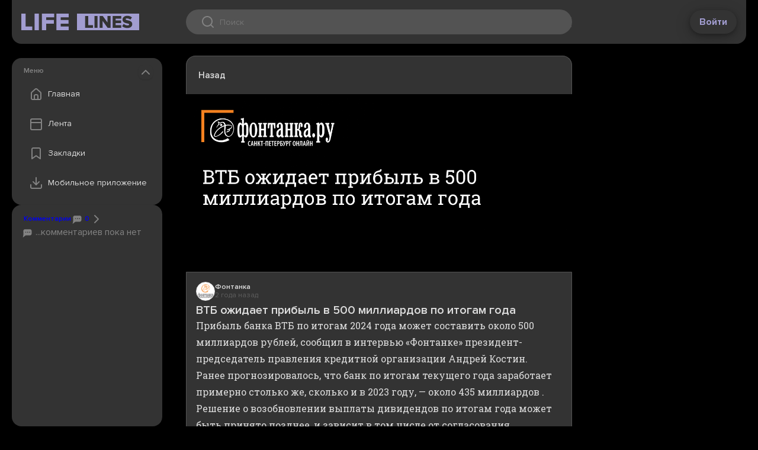

--- FILE ---
content_type: text/html;charset=utf-8
request_url: https://web.lifelines.name/read/b71fe6bb-b049-5a4b-91e5-0672167215db
body_size: 5904
content:
<!DOCTYPE html>
    <html lang="en">
      <head>
        <link rel="stylesheet" type="text/css" href="/assets/static/MainLayout.D5DOQWXh.css">
        <link rel="stylesheet" type="text/css" href="/assets/static/Layout.Besn_8f4.css">
        <link rel="stylesheet" type="text/css" href="/assets/static/src_assets_main-4f0b6d8d.BBLmj7Ep.css">
        <link rel="stylesheet" type="text/css" href="/assets/static/vue-final-modal-03c23256.bc31K948.css">
        <link rel="stylesheet" type="text/css" href="/assets/static/floating-vue-9ef5c433.D8-JNrHP.css">
        <link rel="stylesheet" type="text/css" href="/assets/static/pages_Layout-152b97cf.tn0RQdqM.css">
        <link rel="stylesheet" type="text/css" href="/assets/static/DocumentSource.CpsUTYMD.css">
        <link rel="stylesheet" type="text/css" href="/assets/static/Share.Zi8Hn-IO.css">
        <link rel="stylesheet" type="text/css" href="/assets/static/src_components_common_ConfirmModal-dd1c7b0f.XvPI7LD8.css">
        <link rel="stylesheet" type="text/css" href="/assets/static/src_components_document_TagsMenuWrapper-ae3dd3ca.CTY3l0oe.css">
        <link rel="stylesheet" type="text/css" href="/assets/static/BottomBar.CA_txttU.css">
        <link rel="stylesheet" type="text/css" href="/assets/static/Bookmark.BUFO0nVL.css">
        <link rel="stylesheet" type="text/css" href="/assets/static/src_components_document_DefaultDropdownWrapper-125d69c0.Dwhd7Ap3.css">
        <link rel="stylesheet" type="text/css" href="/assets/static/Spinner.BqEkg8t2.css">
        <link rel="stylesheet" type="text/css" href="/assets/static/Modal.BLcQFWrf.css">
        <link rel="stylesheet" type="text/css" href="/assets/static/SideCard.BreD2qND.css">
        <link rel="stylesheet" type="text/css" href="/assets/static/NavMenu.CqfF2oFu.css">
        <link rel="stylesheet" type="text/css" href="/assets/static/document.CHVga-_c.css">
        <link rel="stylesheet" type="text/css" href="/assets/static/swiper-c8fcdec9.WYj5Ilkw.css">
        <link rel="stylesheet" type="text/css" href="/assets/static/swiper-1ac414a6.BeWsE87g.css">
        <link rel="preload" href="/assets/static/ProximaNova-LightIt.BStgM1Hr.woff" as="font" type="font/woff" crossorigin>
        <link rel="preload" href="/assets/static/ProximaNova-Extrabld.G756Xh0o.woff" as="font" type="font/woff" crossorigin>
        <link rel="preload" href="/assets/static/ProximaNova-Regular.DPyqKcVz.woff" as="font" type="font/woff" crossorigin>
        <link rel="preload" href="/assets/static/ProximaNova-Semibold.CN7e7BQj.woff" as="font" type="font/woff" crossorigin>
        <link rel="preload" href="/assets/static/ProximaNova-ThinIt.D-ETI4uR.woff" as="font" type="font/woff" crossorigin>
        <link rel="preload" href="/assets/static/ProximaNova-SemiboldIt.CeEd4H1k.woff" as="font" type="font/woff" crossorigin>
        <link rel="preload" href="/assets/static/ProximaNova-RegularIt.D96OyaFR.woff" as="font" type="font/woff" crossorigin>
        <link rel="preload" href="/assets/static/ProximaNova-Black.B-ic5200.woff" as="font" type="font/woff" crossorigin>
        <link rel="preload" href="/assets/static/ProximaNova-Bold.NqAR-v34.woff" as="font" type="font/woff" crossorigin>
        <link rel="preload" href="/assets/static/ProximaNovaT-Thin.DupSJ4og.woff" as="font" type="font/woff" crossorigin>
        <link rel="preload" href="/assets/static/ProximaNova-BoldIt.BGexGDY-.woff" as="font" type="font/woff" crossorigin>
        <link rel="preload" href="/assets/static/ProximaNova-ExtrabldIt.BMSsnUrt.woff" as="font" type="font/woff" crossorigin>
        <link rel="preload" href="/assets/static/ProximaNova-Light.CqN-u2Cf.woff" as="font" type="font/woff" crossorigin>
        <link rel="preload" href="/assets/static/ProximaNova-BlackIt.BZxyo9kx.woff" as="font" type="font/woff" crossorigin>
        <meta charset="UTF-8" />
        
    <title>ВТБ ожидает прибыль в 500 миллиардов по итогам года - LifeLines</title><meta property="og:title" content="ВТБ ожидает прибыль в 500 миллиардов по итогам года - LifeLines">
    <meta name="viewport" content="width=device-width,initial-scale=1">
    <!--[--><!--[--><link rel="preload" href="https://cdn.iportal.ru/news/articles/social/6feb8de0d0d0524e49ea40623ee51d45.png" as="image" fetchpriority="high"><!----><!--]--><!--[--><meta charset="UTF-8"><link rel="apple-touch-icon" sizes="180x180" href="/apple-touch-icon.png"><link rel="icon" type="image/png" sizes="32x32" href="/favicon-32x32.png"><link rel="icon" type="image/png" sizes="16x16" href="/favicon-16x16.png"><link rel="manifest" href="/site.webmanifest"><link rel="mask-icon" href="/safari-pinned-tab.svg" color="#5bbad5"><meta name="msapplication-TileColor" content="#da532c"><meta name="theme-color" content="#ffffff"><meta name="viewport" content="width=device-width, initial-scale=1.0"><link rel="preload" href="https://fonts.googleapis.com/css?family=Roboto Slab&amp;display=swap" as="style" onload="this.onload=null;this.rel=&#39;stylesheet&#39;"><noscript><link href="https://fonts.googleapis.com/css?family=Roboto Slab&amp;display=swap" rel="stylesheet" type="text/css"></noscript><!--]--><!--]-->
    
    <meta name="description" content="Прибыль банка ВТБ по итогам 2024 года может составить около 500 миллиардов рублей, сообщил в интервью «Фонтанке» президент-председатель правления кредитной организации Андрей..."><meta property="og:description" content="Прибыль банка ВТБ по итогам 2024 года может составить около 500 миллиардов рублей, сообщил в интервью «Фонтанке» президент-председатель правления кредитной организации Андрей...">
    <meta property="og:image" content="https://cdn.iportal.ru/news/articles/social/6feb8de0d0d0524e49ea40623ee51d45.png"><meta name="twitter:card" content="summary_large_image">
  
      </head>
      <body class="theme-dark">
        
        <div id="app"><div data-v-945e1eb5><header id="app-header" class="app-header" data-v-945e1eb5 data-v-ecbde8d2><!----><div class="app-header__grid" data-v-ecbde8d2><div class="app-header__left" data-v-ecbde8d2><button class="app-header__nav-toggle" data-v-ecbde8d2><i class="icon icon--menu" data-v-ecbde8d2></i></button><a class="logo" href="/" to="/" data-v-ecbde8d2><!--[--><!--]--></a></div><div class="app-header__center" data-v-ecbde8d2><div class="search-control" tabindex="0" data-v-ecbde8d2><div class="search-control__wrap" data-v-ecbde8d2><div class="search-control__icon" data-v-ecbde8d2></div><input value="" type="text" placeholder="Поиск" data-v-ecbde8d2><button type="button" disabled class="search-control__button" data-v-ecbde8d2>Найти </button></div><div class="qrs basic-card basic-card--padded search-control__quick-results" tabindex="1" data-v-ecbde8d2 data-v-3736d429><!----><!----></div></div></div><div class="app-header__right" data-v-ecbde8d2><button class="btn btn--white" data-v-ecbde8d2>Войти</button></div></div></header><main data-v-945e1eb5><!--[--><div class="main-layout" data-v-68c9c62d><div class="main-layout__left" data-v-68c9c62d><div class="main-layout__sticky" data-v-68c9c62d><!--[--><!--[--><!--  <teleport v-if="!teleportTarget || mobileMenuOpen" :disabled="!teleportTarget" :to="teleportTarget">--><!--[--><div class="card basic-card nav-menu card--extra-space" style="height:undefinedpx;" data-v-bd00b627 data-v-660524bb><div class="card__header section-header" data-v-660524bb><!--[-->Меню<!--]--><button class="card__collapse" data-v-660524bb></button></div><div class="card__body" style="overflow:auto;" data-v-660524bb><!--[--><div class="nav-list" data-v-bd00b627><a class="nav-list__item nav-item" href="/" to="/" data-v-bd00b627><!--[--><div class="nav-list__icon nav-list__icon--home" data-v-bd00b627></div> Главная <!--]--></a><a class="nav-list__item nav-item" href="/resonant" to="/resonant" data-v-bd00b627><!--[--><div class="nav-list__icon nav-list__icon--feed" data-v-bd00b627></div> Лента <!--]--></a><a class="nav-list__item nav-item" href="/bookmarks" to="/bookmarks" data-v-bd00b627><!--[--><div class="nav-list__icon nav-list__icon--bookmark" data-v-bd00b627></div> Закладки <!--]--></a><!--        <button class="nav-list__item nav-item" @click="settingsModal.open(); closeNav()">
          <div class="nav-list__icon nav-list__icon&#45;&#45;settings"></div>
          Настройки
        </button>--><button id="download-popup-link" class="nav-list__item nav-item" data-v-bd00b627><div class="nav-list__icon nav-list__icon--download" data-v-bd00b627></div> Мобильное приложение </button></div><div class="nav-download" data-v-bd00b627><div class="section-header" data-v-bd00b627>Скачайте приложение</div><a class="nav-download__item" href="https://redirect.appmetrica.yandex.com/serve/1181987707744712028" target="_blank" data-v-bd00b627><i class="nav-download__icon nav-download__icon--apple" data-v-bd00b627></i><div class="nav-download__label section-header" data-v-bd00b627>App Store</div><div class="btn btn--sm btn--primary" data-v-bd00b627>установить</div></a><a class="nav-download__item" href="https://redirect.appmetrica.yandex.com/serve/173181387120136828" target="_blank" data-v-bd00b627><i class="nav-download__icon nav-download__icon--google" data-v-bd00b627></i><div class="nav-download__label section-header" data-v-bd00b627>Play Market</div><div class="btn btn--sm btn--primary" data-v-bd00b627>установить</div></a><a class="nav-download__item" href="https://apps.rustore.ru/app/name.lifelines.app" target="_blank" data-v-bd00b627><i class="nav-download__icon nav-download__icon--rustore" data-v-bd00b627></i><div class="nav-download__label section-header" data-v-bd00b627>RuStore</div><div class="btn btn--sm btn--primary" data-v-bd00b627>установить</div></a></div><!--]--></div></div><!----><!--]--><!--]--><div class="card basic-card card--extra-space top-comments" style="height:285px;flex:1 0 auto;" document-id="b71fe6bb-b049-5a4b-91e5-0672167215db" data-v-50a6c755 data-v-660524bb><div class="card__header section-header" data-v-660524bb><!--[--><a href="#comments" class="top-comments__header-link" data-v-50a6c755><span data-v-50a6c755>Комментарии</span><span data-v-50a6c755><span data-v-50a6c755><i class="icon icon--20 icon--chat" data-v-50a6c755></i> 0</span><i class="icon icon--chevron-right" data-v-50a6c755></i></span></a><!--]--><!----></div><div class="card__body" style="overflow:auto;" data-v-660524bb><!--[--><a href="#comments" class="d-flex flex-column gap-4 cr-grey" data-v-50a6c755><div class="top-comments__empty-notice" data-v-50a6c755><i class="icon icon--20 icon--chat" data-v-50a6c755></i> ...комментариев пока нет </div></a><!--]--></div></div><!--]--></div></div><div class="main-layout__center" data-v-68c9c62d><!--[--><!--[--><!--
        <DocumentTimeline :timeline="documentData.timeline" :initial-index="timelineInitialIndex"/>
--><div class="document-content" id="document-content" data-v-3f21a7b0><div id="document-toolbar" class="document-content__toolbar" data-v-3f21a7b0><div class="document-content__toolbar-slot" data-v-3f21a7b0><a class="toolbar-btn toolbar-btn--with-label" data-v-3f21a7b0 data-v-3eb6dc98><i class="icon icon--chevron-left" data-v-3eb6dc98></i> Назад</a></div><div class="document-content__toolbar-slot" data-v-3f21a7b0><a class="toolbar-btn document-content__toolbar-btn control" data-v-3f21a7b0 data-v-3eb6dc98><i class="icon icon--bookmark" data-v-3eb6dc98></i> </a><div class="v-popper v-popper--theme-default-dropdown" data-v-3f21a7b0><!--[--><!--[--><a class="toolbar-btn" data-v-3f21a7b0 data-v-3eb6dc98><i class="icon icon--share" data-v-3eb6dc98></i> </a><!--]--><div id="v-0" class="v-popper__popper v-popper--theme-default-dropdown v-popper__popper--hidden v-popper__popper--hide-to" style="position:absolute;transform:translate3d(0px,0px,0);" aria-hidden="true" tabindex="0" data-popper-placement><div class="v-popper__backdrop"></div><div class="v-popper__wrapper" style=""><div class="v-popper__inner"><!----></div><div class="v-popper__arrow-container" style="left:0px;top:0px;"><div class="v-popper__arrow-outer"></div><div class="v-popper__arrow-inner"></div></div></div></div><!--]--></div><a class="toolbar-btn" data-v-3f21a7b0 data-v-3eb6dc98><i class="icon icon--like" data-v-3eb6dc98></i> </a></div></div><article itemprop="mainEntity" itemscope itemtype="https://schema.org/NewsArticle" data-v-3f21a7b0><div class="document-content__picture-holder" data-v-3f21a7b0><div class="document-content__picture" style="background-image:url(https://cdn.iportal.ru/news/articles/social/6feb8de0d0d0524e49ea40623ee51d45.png);" data-v-3f21a7b0></div></div><div class="document-content__details" data-v-3f21a7b0><div class="document-content__sub" data-v-3f21a7b0><a href="https://www.fontanka.ru/2024/05/27/73624937/" target="_blank" class="source" data-v-3f21a7b0 data-v-ec035b69><div class="source__logo" style="background-image:url(https://web.lifelines.name/files/site/logo/7daf3865-972c-446f-8df3-b78f7875aa41.jpg);" data-v-ec035b69></div><div data-v-ec035b69><div itemprop="publisher" itemscope itemtype="https://schema.org/Organization" class="source__name clamp-1" data-v-ec035b69><span itemprop="name" data-v-ec035b69>Фонтанка</span></div><div class="source__timestamp" data-v-ec035b69><time itemprop="datePublished" datetime="2024-05-27T05:10:00Z" data-allow-mismatch="text" data-v-ec035b69>2 года назад</time></div></div></a><!----></div><h1 class="document-content__title" itemprop="headline" data-v-3f21a7b0>ВТБ ожидает прибыль в 500 миллиардов по итогам года</h1><!----><div class="document-content__text content-override" itemprop="articleBody" data-v-3f21a7b0><html>
 <head>
  <style>img {max-height: none!important;} iframe {border: none;}</style>
 </head>
 <body>
  <div class="J9d7">
   <div class="BXah J9ap J9ah">
    <p>Прибыль банка ВТБ по итогам 2024 года может составить около 500 миллиардов рублей, сообщил в интервью «Фонтанке» президент-председатель правления кредитной организации Андрей Костин.</p>
    <p>Ранее прогнозировалось, что банк по итогам текущего года заработает примерно столько же, сколько и в 2023 году, — около <nobr class="_"> 435 миллиардов </nobr>. Решение о возобновлении выплаты дивидендов по итогам года может быть принято позднее, и зависит в том числе от согласования Центрального банка.</p>
    <p>Подробности читайте в <a href="https://web.lifelines.name/read/7127206f-9b23-51ba-a87b-21543fddd293" class="_ io-leave-page">интервью</a> Андрея Костина «Фонтанке».</p>
   </div>
   <div class="J9br J9ak9">
    <div class="H1x H1cj H1ad5 H1aef">
     <div data-status="" data-placement="inread">
     </div>
    </div>
   </div>
   <div class="J9br J9ak9">
    <div class="H1x H1ad5 H1aef">
     <div data-status="" data-placement="inread">
     </div>
    </div>
   </div>
  </div>
 </body>
</html></div><div data-v-3f21a7b0> Информация на этой странице взята из источника: <a href="https://www.fontanka.ru/2024/05/27/73624937/" class="source-promo-link" target="_blank" data-v-3f21a7b0>https://www.fontanka.ru/2024/05/27/73624937/</a></div><div data-v-3f21a7b0><h3 data-v-3f21a7b0>Темы и теги</h3><div class="tags document-content__tags" data-v-3f21a7b0 data-v-b7c7cb4e><div class="tags__primary-container" data-v-b7c7cb4e><a class="tags__tag tags__tag--primary" href="/locations/russia-2017370" to="/locations/russia-2017370" data-v-b7c7cb4e><!--[-->Россия<!--]--></a><a class="tags__tag tags__tag--primary" href="/categories/economics" to="/categories/economics" data-v-b7c7cb4e><!--[-->Экономика и Бизнес<!--]--></a></div><!--[--><a class="tags__tag tags__tag--closable" href="/filter?tag=T_28769153" to="/filter?tag=T_28769153" id="T_28769153" data-v-b7c7cb4e><!--[-->ВТБ <span class="tags__hide" data-v-b7c7cb4e><i class="icon icon--xs icon--close" data-v-b7c7cb4e></i></span><!--]--></a><a class="tags__tag tags__tag--closable" href="/filter?tag=прибыль" to="/filter?tag=прибыль" id="прибыль" data-v-b7c7cb4e><!--[-->прибыль <span class="tags__hide" data-v-b7c7cb4e><i class="icon icon--xs icon--close" data-v-b7c7cb4e></i></span><!--]--></a><a class="tags__tag tags__tag--closable" href="/filter?tag=T_28772491" to="/filter?tag=T_28772491" id="T_28772491" data-v-b7c7cb4e><!--[-->Фонтанка <span class="tags__hide" data-v-b7c7cb4e><i class="icon icon--xs icon--close" data-v-b7c7cb4e></i></span><!--]--></a><a class="tags__tag tags__tag--closable" href="/filter?tag=год" to="/filter?tag=год" id="год" data-v-b7c7cb4e><!--[-->год <span class="tags__hide" data-v-b7c7cb4e><i class="icon icon--xs icon--close" data-v-b7c7cb4e></i></span><!--]--></a><a class="tags__tag tags__tag--closable" href="/filter?tag=интервью" to="/filter?tag=интервью" id="интервью" data-v-b7c7cb4e><!--[-->интервью <span class="tags__hide" data-v-b7c7cb4e><i class="icon icon--xs icon--close" data-v-b7c7cb4e></i></span><!--]--></a><a class="tags__tag tags__tag--closable" href="/filter?tag=миллиард итог" to="/filter?tag=миллиард итог" id="миллиард итог" data-v-b7c7cb4e><!--[-->миллиард итог <span class="tags__hide" data-v-b7c7cb4e><i class="icon icon--xs icon--close" data-v-b7c7cb4e></i></span><!--]--></a><a class="tags__tag tags__tag--closable" href="/filter?tag=T_28817326" to="/filter?tag=T_28817326" id="T_28817326" data-v-b7c7cb4e><!--[-->Костин <span class="tags__hide" data-v-b7c7cb4e><i class="icon icon--xs icon--close" data-v-b7c7cb4e></i></span><!--]--></a><a class="tags__tag tags__tag--closable" href="/filter?tag=млрд" to="/filter?tag=млрд" id="млрд" data-v-b7c7cb4e><!--[-->млрд <span class="tags__hide" data-v-b7c7cb4e><i class="icon icon--xs icon--close" data-v-b7c7cb4e></i></span><!--]--></a><!--]--><!----></div></div><div data-v-3f21a7b0><!----></div><div data-v-3f21a7b0><!----></div><div data-v-3f21a7b0><!----></div></div></article><div class="toolbar toolbar--sticky" data-v-3f21a7b0 data-v-253258fe><div class="toolbar__slot" data-v-253258fe><!--[--><a class="toolbar-btn toolbar-btn--with-label" data-v-3f21a7b0 data-v-3eb6dc98><i class="icon icon--chevron-left" data-v-3eb6dc98></i> Назад</a><!--]--></div><div class="toolbar__slot" data-v-253258fe><!--[--><a class="toolbar-btn document-content__toolbar-btn control" style="border-top-left-radius:20px;border-bottom-left-radius:20px;" data-v-3f21a7b0 data-v-3eb6dc98><i class="icon icon--bookmark" data-v-3eb6dc98></i> </a><div class="v-popper v-popper--theme-default-dropdown" data-v-3f21a7b0><!--[--><!--[--><a class="toolbar-btn" data-v-3f21a7b0 data-v-3eb6dc98><i class="icon icon--share" data-v-3eb6dc98></i> </a><!--]--><div id="v-0" class="v-popper__popper v-popper--theme-default-dropdown v-popper__popper--hidden v-popper__popper--hide-to" style="position:absolute;transform:translate3d(0px,0px,0);" aria-hidden="true" tabindex="0" data-popper-placement><div class="v-popper__backdrop"></div><div class="v-popper__wrapper" style=""><div class="v-popper__inner"><!----></div><div class="v-popper__arrow-container" style="left:0px;top:0px;"><div class="v-popper__arrow-outer"></div><div class="v-popper__arrow-inner"></div></div></div></div><!--]--></div><!--[--><a class="toolbar-btn" style="border-top-right-radius:20px;border-bottom-right-radius:20px;" data-v-3f21a7b0 data-v-3eb6dc98><i class="icon icon--undefined" data-v-3eb6dc98></i> </a><a class="toolbar-btn" data-v-3f21a7b0 data-v-3eb6dc98><i class="icon icon--like" data-v-3eb6dc98></i> </a><!--]--><!--]--></div></div></div><!--]--><!----><!--]--></div><div class="main-layout__right" data-v-68c9c62d><div class="main-layout__sticky" data-v-68c9c62d><!--[--><!--]--></div></div></div><!--]--></main><!----><!--[--><!--]--></div></div>
        <div id="teleported"></div>
        <script id="vike_pageContext" type="application/json">{"_piniaInitialState":{"appStore":{"user":null,"settings":{"offline":{"theme":"theme-dark","resonantFeed":{"selectedCategories":[],"excludedCategories":[],"scales":["country","world"],"locations":[]},"feedFormat":"card"},"feeds":{"personal":null,"resonant":null}}}},"_vueQueryInitialState":{"mutations":[],"queries":[]},"fromHtmlRenderer":{},"_urlRewrite":null,"pageId":"\\/pages\\/document","routeParams":{"id":"b71fe6bb-b049-5a4b-91e5-0672167215db"},"data":{"document":{"id":"b71fe6bb-b049-5a4b-91e5-0672167215db","timeline":[],"content":{"id":"b71fe6bb-b049-5a4b-91e5-0672167215db","commentCount":42,"viewCount":0,"eventSize":2.0444446,"title":"ВТБ ожидает прибыль в 500 миллиардов по итогам года","content":"\u003chtml>\n \u003chead>\n  \u003cstyle>img {max-height: none!important;} iframe {border: none;}\u003c\\/style>\n \u003c\\/head>\n \u003cbody>\n  \u003cdiv class=\"J9d7\">\n   \u003cdiv class=\"BXah J9ap J9ah\">\n    \u003cp>Прибыль банка ВТБ по итогам 2024 года может составить около 500 миллиардов рублей, сообщил в интервью «Фонтанке» президент-председатель правления кредитной организации Андрей Костин.\u003c\\/p>\n    \u003cp>Ранее прогнозировалось, что банк по итогам текущего года заработает примерно столько же, сколько и в 2023 году, — около \u003cnobr class=\"_\"> 435 миллиардов \u003c\\/nobr>. Решение о возобновлении выплаты дивидендов по итогам года может быть принято позднее, и зависит в том числе от согласования Центрального банка.\u003c\\/p>\n    \u003cp>Подробности читайте в \u003ca href=\"https:\\/\\/web.lifelines.name\\/read\\/7127206f-9b23-51ba-a87b-21543fddd293\" class=\"_ io-leave-page\">интервью\u003c\\/a> Андрея Костина «Фонтанке».\u003c\\/p>\n   \u003c\\/div>\n   \u003cdiv class=\"J9br J9ak9\">\n    \u003cdiv class=\"H1x H1cj H1ad5 H1aef\">\n     \u003cdiv data-status=\"\" data-placement=\"inread\">\n     \u003c\\/div>\n    \u003c\\/div>\n   \u003c\\/div>\n   \u003cdiv class=\"J9br J9ak9\">\n    \u003cdiv class=\"H1x H1ad5 H1aef\">\n     \u003cdiv data-status=\"\" data-placement=\"inread\">\n     \u003c\\/div>\n    \u003c\\/div>\n   \u003c\\/div>\n  \u003c\\/div>\n \u003c\\/body>\n\u003c\\/html>","sourceUrl":"https:\\/\\/www.fontanka.ru\\/2024\\/05\\/27\\/73624937\\/","imageUrl":"https:\\/\\/cdn.iportal.ru\\/news\\/articles\\/social\\/6feb8de0d0d0524e49ea40623ee51d45.png","webContentUrl":null,"localDate":"2024-05-27","date":"2024-05-27T05:10:00Z","channel":{"id":"8cb4a8a5-427f-59ee-9c33-d81aeacc029f","name":"Фонтанка","logoUrl":"site\\/logo\\/7daf3865-972c-446f-8df3-b78f7875aa41.jpg","type":"NEWS"},"location":{"id":2017370,"name":"Россия","urlName":"russia-2017370"},"category":{"id":4,"name":"Экономика и Бизнес","metaUrl":"economics"},"tags":[{"id":"T_28769153","name":"ВТБ"},{"id":"прибыль","name":"прибыль"},{"id":"T_28772491","name":"Фонтанка"},{"id":"год","name":"год"},{"id":"интервью","name":"интервью"},{"id":"миллиард итог","name":"миллиард итог"},{"id":"T_28817326","name":"Костин"},{"id":"млрд","name":"млрд"}],"videos":[],"reactionCount":{},"userReaction":null,"bookmark":false,"customUrl":null},"metaDescription":"Прибыль банка ВТБ по итогам 2024 года может составить около 500 миллиардов рублей, сообщил в интервью «Фонтанке» президент-председатель правления кредитной организации Андрей..."},"isFrame":false}}</script>
        <script id="vike_globalContext" type="application/json">{}</script>
        <script src="/assets/entries/entry-client-routing.BETqmogE.js" type="module" async></script>
        <link rel="modulepreload" href="/assets/entries/pages_document.CFDYFob1.js" as="script" type="text/javascript">
        <link rel="modulepreload" href="/assets/chunks/chunk-CBeepcjx.js" as="script" type="text/javascript">
        <link rel="modulepreload" href="/assets/chunks/chunk-Ba0ahdAa.js" as="script" type="text/javascript">
        <link rel="modulepreload" href="/assets/chunks/chunk-BXl3LOEh.js" as="script" type="text/javascript">
        <link rel="modulepreload" href="/assets/chunks/chunk-CeUlZL-r.js" as="script" type="text/javascript">
        <link rel="modulepreload" href="/assets/chunks/chunk-D8O7so6Q.js" as="script" type="text/javascript">
        <link rel="modulepreload" href="/assets/chunks/chunk-DgTZOAbO.js" as="script" type="text/javascript">
        <link rel="modulepreload" href="/assets/chunks/chunk-CyIKX2d_.js" as="script" type="text/javascript">
        <link rel="modulepreload" href="/assets/chunks/chunk-D5JAkmc2.js" as="script" type="text/javascript">
        <link rel="modulepreload" href="/assets/chunks/chunk-DkNWjrwj.js" as="script" type="text/javascript">
        <link rel="modulepreload" href="/assets/chunks/chunk-D6eu2u8q.js" as="script" type="text/javascript">
        <link rel="modulepreload" href="/assets/chunks/chunk-Bv_ZKpzE.js" as="script" type="text/javascript">
        <link rel="modulepreload" href="/assets/chunks/chunk-B8DcyymE.js" as="script" type="text/javascript">
        <link rel="modulepreload" href="/assets/chunks/chunk-CM6NtarF.js" as="script" type="text/javascript">
        <link rel="modulepreload" href="/assets/chunks/chunk-Den8mEDf.js" as="script" type="text/javascript">
        <link rel="modulepreload" href="/assets/chunks/chunk-BjNyEVnM.js" as="script" type="text/javascript">
        <link rel="modulepreload" href="/assets/chunks/chunk-DrxKrSEs.js" as="script" type="text/javascript">
        <link rel="modulepreload" href="/assets/chunks/chunk-Cmf5QQl4.js" as="script" type="text/javascript">
      </body>
    </html>

--- FILE ---
content_type: text/css
request_url: https://web.lifelines.name/assets/static/src_assets_main-4f0b6d8d.BBLmj7Ep.css
body_size: 2785
content:
@font-face{font-family:Proxima Nova;src:url(/assets/static/ProximaNova-LightIt.DqsHqXMP.eot);src:local("Proxima Nova Light Italic"),local("ProximaNova-LightIt"),url(/assets/static/ProximaNova-LightIt.DqsHqXMP.eot?#iefix) format("embedded-opentype"),url(/assets/static/ProximaNova-LightIt.BStgM1Hr.woff) format("woff"),url(/assets/static/ProximaNova-LightIt.DET1Gs53.ttf) format("truetype");font-weight:300;font-style:italic}@font-face{font-family:Proxima Nova;src:url(/assets/static/ProximaNova-Extrabld.BFVVBy3d.eot);src:local("Proxima Nova Extrabold"),local("ProximaNova-Extrabld"),url(/assets/static/ProximaNova-Extrabld.BFVVBy3d.eot?#iefix) format("embedded-opentype"),url(/assets/static/ProximaNova-Extrabld.G756Xh0o.woff) format("woff"),url(/assets/static/ProximaNova-Extrabld.D8o6ubGf.ttf) format("truetype");font-weight:800;font-style:normal}@font-face{font-family:Proxima Nova;src:url(/assets/static/ProximaNova-Regular.C2GRUTfF.eot);src:local("Proxima Nova Regular"),local("ProximaNova-Regular"),url(/assets/static/ProximaNova-Regular.C2GRUTfF.eot?#iefix) format("embedded-opentype"),url(/assets/static/ProximaNova-Regular.DPyqKcVz.woff) format("woff"),url(/assets/static/ProximaNova-Regular.UDTIh_YD.ttf) format("truetype");font-weight:400;font-style:normal}@font-face{font-family:Proxima Nova;src:url(/assets/static/ProximaNova-Semibold.C4KoKP1c.eot);src:local("Proxima Nova Semibold"),local("ProximaNova-Semibold"),url(/assets/static/ProximaNova-Semibold.C4KoKP1c.eot?#iefix) format("embedded-opentype"),url(/assets/static/ProximaNova-Semibold.CN7e7BQj.woff) format("woff"),url(/assets/static/ProximaNova-Semibold.FQCUFOu6.ttf) format("truetype");font-weight:600;font-style:normal}@font-face{font-family:Proxima Nova;src:url(/assets/static/ProximaNova-ThinIt.B_8926BF.eot);src:local("Proxima Nova Thin Italic"),local("ProximaNova-ThinIt"),url(/assets/static/ProximaNova-ThinIt.B_8926BF.eot?#iefix) format("embedded-opentype"),url(/assets/static/ProximaNova-ThinIt.D-ETI4uR.woff) format("woff"),url(/assets/static/ProximaNova-ThinIt.BAhRfrxK.ttf) format("truetype");font-weight:100;font-style:italic}@font-face{font-family:Proxima Nova;src:url(/assets/static/ProximaNova-SemiboldIt.CIl_dI0_.eot);src:local("Proxima Nova Semibold Italic"),local("ProximaNova-SemiboldIt"),url(/assets/static/ProximaNova-SemiboldIt.CIl_dI0_.eot?#iefix) format("embedded-opentype"),url(/assets/static/ProximaNova-SemiboldIt.CeEd4H1k.woff) format("woff"),url(/assets/static/ProximaNova-SemiboldIt.-LPa5yHw.ttf) format("truetype");font-weight:600;font-style:italic}@font-face{font-family:Proxima Nova;src:url(/assets/static/ProximaNova-RegularIt.BA5dDLyJ.eot);src:local("Proxima Nova Regular Italic"),local("ProximaNova-RegularIt"),url(/assets/static/ProximaNova-RegularIt.BA5dDLyJ.eot?#iefix) format("embedded-opentype"),url(/assets/static/ProximaNova-RegularIt.D96OyaFR.woff) format("woff"),url(/assets/static/ProximaNova-RegularIt.BhDLlhBL.ttf) format("truetype");font-weight:400;font-style:italic}@font-face{font-family:Proxima Nova;src:url(/assets/static/ProximaNova-Black.Dl7NiQqC.eot);src:local("Proxima Nova Black"),local("ProximaNova-Black"),url(/assets/static/ProximaNova-Black.Dl7NiQqC.eot?#iefix) format("embedded-opentype"),url(/assets/static/ProximaNova-Black.B-ic5200.woff) format("woff"),url(/assets/static/ProximaNova-Black.CILfGs__.ttf) format("truetype");font-weight:900;font-style:normal}@font-face{font-family:Proxima Nova;src:url(/assets/static/ProximaNova-Bold.DNcLptWZ.eot);src:local("Proxima Nova Bold"),local("ProximaNova-Bold"),url(/assets/static/ProximaNova-Bold.DNcLptWZ.eot?#iefix) format("embedded-opentype"),url(/assets/static/ProximaNova-Bold.NqAR-v34.woff) format("woff"),url(/assets/static/ProximaNova-Bold.B18tUPll.ttf) format("truetype");font-weight:700;font-style:normal}@font-face{font-family:Proxima Nova;src:url(/assets/static/ProximaNovaT-Thin.lRaLMr2J.eot);src:local("Proxima Nova Thin"),local("ProximaNovaT-Thin"),url(/assets/static/ProximaNovaT-Thin.lRaLMr2J.eot?#iefix) format("embedded-opentype"),url(/assets/static/ProximaNovaT-Thin.DupSJ4og.woff) format("woff"),url(/assets/static/ProximaNovaT-Thin.BTYRcEIf.ttf) format("truetype");font-weight:100;font-style:normal}@font-face{font-family:Proxima Nova;src:url(/assets/static/ProximaNova-BoldIt.Ca0cFoMO.eot);src:local("Proxima Nova Bold Italic"),local("ProximaNova-BoldIt"),url(/assets/static/ProximaNova-BoldIt.Ca0cFoMO.eot?#iefix) format("embedded-opentype"),url(/assets/static/ProximaNova-BoldIt.BGexGDY-.woff) format("woff"),url(/assets/static/ProximaNova-BoldIt.BtFFuACo.ttf) format("truetype");font-weight:700;font-style:italic}@font-face{font-family:Proxima Nova;src:url(/assets/static/ProximaNova-ExtrabldIt.CwQ0kd7X.eot);src:local("Proxima Nova Extrabold Italic"),local("ProximaNova-ExtrabldIt"),url(/assets/static/ProximaNova-ExtrabldIt.CwQ0kd7X.eot?#iefix) format("embedded-opentype"),url(/assets/static/ProximaNova-ExtrabldIt.BMSsnUrt.woff) format("woff"),url(/assets/static/ProximaNova-ExtrabldIt.D4hOWlZF.ttf) format("truetype");font-weight:800;font-style:italic}@font-face{font-family:Proxima Nova;src:url(/assets/static/ProximaNova-Light.BhaIyq6a.eot);src:local("Proxima Nova Light"),local("ProximaNova-Light"),url(/assets/static/ProximaNova-Light.BhaIyq6a.eot?#iefix) format("embedded-opentype"),url(/assets/static/ProximaNova-Light.CqN-u2Cf.woff) format("woff"),url(/assets/static/ProximaNova-Light.D61mr4Wz.ttf) format("truetype");font-weight:300;font-style:normal}@font-face{font-family:Proxima Nova;src:url(/assets/static/ProximaNova-BlackIt.BQUqdGQW.eot);src:local("Proxima Nova Black Italic"),local("ProximaNova-BlackIt"),url(/assets/static/ProximaNova-BlackIt.BQUqdGQW.eot?#iefix) format("embedded-opentype"),url(/assets/static/ProximaNova-BlackIt.BZxyo9kx.woff) format("woff"),url(/assets/static/ProximaNova-BlackIt.8cafd4o7.ttf) format("truetype");font-weight:900;font-style:italic}:root{--color-main-bg: #F8F8F8;--color-card-bg: #FFFFFF;--color-tag-bg: #F4F4F4;--color-stroke: #DEDEDE;--color-text-primary: #333333;--color-text-accent: #605AA0;--color-text-secondary: #828282;--color-page-bg: #F4F4F4;--color-border: #DEDEDE;--color-inner-card-bg: #F8F8F8;--color-inner-card-border: #DEDEDE}.theme-dark{--color-main-bg: #000000;--color-card-bg: #333333;--color-tag-bg: #535353;--color-stroke: #686868;--color-text-primary: #DDDDDD;--color-text-accent: #A29DD1;--color-text-secondary: #828282;--color-page-bg: #000000;--color-border: #686868;--color-inner-card-bg: #535353;--color-inner-card-border: #828282}:root{--ll-center-width: 652px;--ll-component-background-color: white;--placeholder-logo: url("data:image/svg+xml,%3csvg%20width='132'%20height='88'%20viewBox='0%200%20132%2088'%20fill='none'%20xmlns='http://www.w3.org/2000/svg'%3e%3cg%20clip-path='url(%23clip0_2181_36300)'%3e%3cpath%20d='M30.5921%2046.5882V36.2353H12.0291V0.552124H0.115479V46.5882H30.5921Z'%20fill='%23DEDEDE'/%3e%3cpath%20d='M48.6908%2046.5882V0.552124H36.7773V46.5882H48.6908Z'%20fill='%23DEDEDE'/%3e%3cpath%20d='M68.9157%2046.5882V28.436H90.3879V18.0831H68.9157V10.9051H90.8727V0.552124H57.0021V46.5882H68.9157Z'%20fill='%23DEDEDE'/%3e%3cpath%20d='M131.187%2046.5882V36.2353H109.23V28.436H130.702V18.0831H109.23V10.9051H131.187V0.552124H97.3165V46.5882H131.187Z'%20fill='%23DEDEDE'/%3e%3crect%20y='52.915'%20width='131.2'%20height='35.085'%20fill='%23DEDEDE'/%3e%3cpath%20d='M33.6379%2082.9479V77.3132H23.6966V57.892H17.3163V82.9479H33.6379Z'%20fill='%23F8F8F8'/%3e%3cpath%20d='M43.3307%2082.9479V57.892H36.9504V82.9479H43.3307Z'%20fill='%23F8F8F8'/%3e%3cpath%20d='M70.7805%2082.9479V57.892H64.3631V71.6784L54.3475%2057.892H47.7818V82.9479H54.162V68.4478L64.6227%2082.9479H70.7805Z'%20fill='%23F8F8F8'/%3e%3cpath%20d='M93.3798%2082.9479V77.3132H81.6208V73.0683H93.1202V67.4335H81.6208V63.5268H93.3798V57.892H75.2405V82.9479H93.3798Z'%20fill='%23F8F8F8'/%3e%3cpath%20d='M106.284%2083.3987C112.924%2083.3987%20116.596%2080.0554%20116.596%2075.0217C116.596%2065.7056%20102.611%2068.0346%20102.611%2064.8416C102.611%2063.7897%20103.428%2063.0384%20105.282%2063.0384C107.731%2063.0384%20110.438%2063.9024%20112.516%2065.6304L116.003%2061.0099C113.369%2058.7184%20109.919%2057.5164%20105.95%2057.5164C99.6068%2057.5164%2096.0828%2061.2729%2096.0828%2065.4802C96.0828%2075.1344%20110.105%2072.3921%20110.105%2075.8106C110.105%2077.0127%20108.769%2077.8767%20106.581%2077.8767C103.205%2077.8767%20100.46%2076.374%2098.6794%2074.5709L95.3038%2079.4168C97.7892%2081.821%20101.276%2083.3987%20106.284%2083.3987Z'%20fill='%23F8F8F8'/%3e%3c/g%3e%3cdefs%3e%3cclipPath%20id='clip0_2181_36300'%3e%3crect%20width='131.604'%20height='88'%20fill='white'/%3e%3c/clipPath%3e%3c/defs%3e%3c/svg%3e");--color-icon-black: #333333;--static-page-padding: 20px;--g-page-padding: var(--static-page-padding);--color-empty-background: #f4f4f4;--color-border: #dedede;--color-black: black;--color-white: #ffffff;--color-white-rgb: 0, 0, 0;--color-text-grey: #828282;--color-text-muted: #323232;--color-tab-bg-active: #FFFFFF;--color-tab-bg-disabled: #F0F0F0;--color-tag-text: #828282;--color-comment-bg: #F8F8F8;--color-comment-shadow: #DBDBDB;--color-popup-bg: white;--color-form-bg: white;--color-swiper-shadow: 244, 244, 244;--color-button-white-bg: white;--shadow-button: 0px 2px 8px rgba(0, 0, 0, .16);--border-radius-btn: 8px;--transition-shadow-hover: box-shadow .2s ease-in-out;--shadow-card-hover: 2px 2px 20px rgba(0, 0, 0, .12);--shadow-tag-hover: 0px 2px 8px rgba(0, 0, 0, .16);--shadow-hover: 2px 2px 20px rgba(0, 0, 0, .12);--shadow-btn: 0px 1px 2px rgba(0, 0, 0, .12)}@media (min-width: 2560px){:root{--ll-center-width: calc(90vw - 658px) }}.theme-dark{--placeholder-logo: url("data:image/svg+xml,%3csvg%20width='132'%20height='88'%20viewBox='0%200%20132%2088'%20fill='none'%20xmlns='http://www.w3.org/2000/svg'%3e%3cg%20clip-path='url(%23clip0_2181_36300)'%3e%3crect%20width='131.604'%20height='88'%20fill='transparent'/%3e%3cpath%20d='M30.5921%2046.5882V36.2353H12.0291V0.552124H0.115479V46.5882H30.5921Z'%20fill='%23333333'/%3e%3cpath%20d='M48.6908%2046.5882V0.552124H36.7773V46.5882H48.6908Z'%20fill='%23333333'/%3e%3cpath%20d='M68.9157%2046.5882V28.436H90.3879V18.0831H68.9157V10.9051H90.8727V0.552124H57.0021V46.5882H68.9157Z'%20fill='%23333333'/%3e%3cpath%20d='M131.187%2046.5882V36.2353H109.23V28.436H130.702V18.0831H109.23V10.9051H131.187V0.552124H97.3165V46.5882H131.187Z'%20fill='%23333333'/%3e%3crect%20y='52.915'%20width='131.2'%20height='35.085'%20fill='transparent'/%3e%3cpath%20d='M33.6379%2082.9479V77.3132H23.6966V57.892H17.3163V82.9479H33.6379Z'%20fill='%23333333'/%3e%3cpath%20d='M43.3307%2082.9479V57.892H36.9504V82.9479H43.3307Z'%20fill='%23333333'/%3e%3cpath%20d='M70.7805%2082.9479V57.892H64.3631V71.6784L54.3475%2057.892H47.7818V82.9479H54.162V68.4478L64.6227%2082.9479H70.7805Z'%20fill='%23333333'/%3e%3cpath%20d='M93.3798%2082.9479V77.3132H81.6208V73.0683H93.1202V67.4335H81.6208V63.5268H93.3798V57.892H75.2405V82.9479H93.3798Z'%20fill='%23333333'/%3e%3cpath%20d='M106.284%2083.3987C112.924%2083.3987%20116.596%2080.0554%20116.596%2075.0217C116.596%2065.7056%20102.611%2068.0346%20102.611%2064.8416C102.611%2063.7897%20103.428%2063.0384%20105.282%2063.0384C107.731%2063.0384%20110.438%2063.9024%20112.516%2065.6304L116.003%2061.0099C113.369%2058.7184%20109.919%2057.5164%20105.95%2057.5164C99.6068%2057.5164%2096.0828%2061.2729%2096.0828%2065.4802C96.0828%2075.1344%20110.105%2072.3921%20110.105%2075.8106C110.105%2077.0127%20108.769%2077.8767%20106.581%2077.8767C103.205%2077.8767%20100.46%2076.374%2098.6794%2074.5709L95.3038%2079.4168C97.7892%2081.821%20101.276%2083.3987%20106.284%2083.3987Z'%20fill='%23333333'/%3e%3c/g%3e%3cdefs%3e%3cclipPath%20id='clip0_2181_36300'%3e%3crect%20width='131.604'%20height='88'%20fill='transparent'/%3e%3c/clipPath%3e%3c/defs%3e%3c/svg%3e");--color-icon-black: #828282;--color-empty-background: #535353;--color-border: #535353;--color-white: #333;--color-white-rgb: 51, 51, 51;--color-black: white;--color-text-grey: #828282;--color-text-muted: #828282;--color-primary: #A29DD1;--color-primary-muted: #A29DD1;--color-tab-bg-active: #333;--color-tab-bg-disabled: #535353;--color-tag-text: #DDDDDD;--color-comment-bg: #535353;--color-comment-shadow: #828282;--color-popup-bg: #333;--color-form-bg: #333;--color-swiper-shadow: 83, 83, 83;--color-button-white-bg: #333333;--shadow-button: 0px 2px 6px rgba(0, 0, 0, .25), 0px 6px 24px rgba(0, 0, 0, .25)}@media (max-width: 425px){:root{--g-page-padding: 0px}}*,*:before,*:after{box-sizing:border-box;margin:0}html{overflow-y:scroll}textarea,button,input,select{all:unset;box-sizing:border-box}input,select,textarea{background:var(--color-popup-bg)}input[hidden]{display:none!important}button{cursor:pointer}a{text-decoration:none}body{min-height:100vh;text-rendering:optimizeLegibility;-webkit-font-smoothing:antialiased;-moz-osx-font-smoothing:grayscale;font-family:Proxima Nova,sans-serif;margin:0 var(--g-page-padding);left:0;right:0}.main-layout{display:grid;grid-template-columns:1fr 1fr 1fr}h3{font-style:normal;font-weight:600;font-size:12px;line-height:20px;color:var(--color-text-secondary)}


--- FILE ---
content_type: text/css
request_url: https://web.lifelines.name/assets/static/DocumentSource.CpsUTYMD.css
body_size: 1787
content:
[data-v-ec035b69]:root{--color-main-bg: #F8F8F8;--color-card-bg: #FFFFFF;--color-tag-bg: #F4F4F4;--color-stroke: #DEDEDE;--color-text-primary: #333333;--color-text-accent: #605AA0;--color-text-secondary: #828282;--color-page-bg: #F4F4F4;--color-border: #DEDEDE;--color-inner-card-bg: #F8F8F8;--color-inner-card-border: #DEDEDE}.theme-dark[data-v-ec035b69]{--color-main-bg: #000000;--color-card-bg: #333333;--color-tag-bg: #535353;--color-stroke: #686868;--color-text-primary: #DDDDDD;--color-text-accent: #A29DD1;--color-text-secondary: #828282;--color-page-bg: #000000;--color-border: #686868;--color-inner-card-bg: #535353;--color-inner-card-border: #828282}[data-v-ec035b69]:root{--ll-center-width: 652px;--ll-component-background-color: white;--placeholder-logo: url("data:image/svg+xml,%3csvg%20width='132'%20height='88'%20viewBox='0%200%20132%2088'%20fill='none'%20xmlns='http://www.w3.org/2000/svg'%3e%3cg%20clip-path='url(%23clip0_2181_36300)'%3e%3cpath%20d='M30.5921%2046.5882V36.2353H12.0291V0.552124H0.115479V46.5882H30.5921Z'%20fill='%23DEDEDE'/%3e%3cpath%20d='M48.6908%2046.5882V0.552124H36.7773V46.5882H48.6908Z'%20fill='%23DEDEDE'/%3e%3cpath%20d='M68.9157%2046.5882V28.436H90.3879V18.0831H68.9157V10.9051H90.8727V0.552124H57.0021V46.5882H68.9157Z'%20fill='%23DEDEDE'/%3e%3cpath%20d='M131.187%2046.5882V36.2353H109.23V28.436H130.702V18.0831H109.23V10.9051H131.187V0.552124H97.3165V46.5882H131.187Z'%20fill='%23DEDEDE'/%3e%3crect%20y='52.915'%20width='131.2'%20height='35.085'%20fill='%23DEDEDE'/%3e%3cpath%20d='M33.6379%2082.9479V77.3132H23.6966V57.892H17.3163V82.9479H33.6379Z'%20fill='%23F8F8F8'/%3e%3cpath%20d='M43.3307%2082.9479V57.892H36.9504V82.9479H43.3307Z'%20fill='%23F8F8F8'/%3e%3cpath%20d='M70.7805%2082.9479V57.892H64.3631V71.6784L54.3475%2057.892H47.7818V82.9479H54.162V68.4478L64.6227%2082.9479H70.7805Z'%20fill='%23F8F8F8'/%3e%3cpath%20d='M93.3798%2082.9479V77.3132H81.6208V73.0683H93.1202V67.4335H81.6208V63.5268H93.3798V57.892H75.2405V82.9479H93.3798Z'%20fill='%23F8F8F8'/%3e%3cpath%20d='M106.284%2083.3987C112.924%2083.3987%20116.596%2080.0554%20116.596%2075.0217C116.596%2065.7056%20102.611%2068.0346%20102.611%2064.8416C102.611%2063.7897%20103.428%2063.0384%20105.282%2063.0384C107.731%2063.0384%20110.438%2063.9024%20112.516%2065.6304L116.003%2061.0099C113.369%2058.7184%20109.919%2057.5164%20105.95%2057.5164C99.6068%2057.5164%2096.0828%2061.2729%2096.0828%2065.4802C96.0828%2075.1344%20110.105%2072.3921%20110.105%2075.8106C110.105%2077.0127%20108.769%2077.8767%20106.581%2077.8767C103.205%2077.8767%20100.46%2076.374%2098.6794%2074.5709L95.3038%2079.4168C97.7892%2081.821%20101.276%2083.3987%20106.284%2083.3987Z'%20fill='%23F8F8F8'/%3e%3c/g%3e%3cdefs%3e%3cclipPath%20id='clip0_2181_36300'%3e%3crect%20width='131.604'%20height='88'%20fill='white'/%3e%3c/clipPath%3e%3c/defs%3e%3c/svg%3e");--color-icon-black: #333333;--static-page-padding: 20px;--g-page-padding: var(--static-page-padding);--color-empty-background: #f4f4f4;--color-border: #dedede;--color-black: black;--color-white: #ffffff;--color-white-rgb: 0, 0, 0;--color-text-grey: #828282;--color-text-muted: #323232;--color-tab-bg-active: #FFFFFF;--color-tab-bg-disabled: #F0F0F0;--color-tag-text: #828282;--color-comment-bg: #F8F8F8;--color-comment-shadow: #DBDBDB;--color-popup-bg: white;--color-form-bg: white;--color-swiper-shadow: 244, 244, 244;--color-button-white-bg: white;--shadow-button: 0px 2px 8px rgba(0, 0, 0, .16);--border-radius-btn: 8px;--transition-shadow-hover: box-shadow .2s ease-in-out;--shadow-card-hover: 2px 2px 20px rgba(0, 0, 0, .12);--shadow-tag-hover: 0px 2px 8px rgba(0, 0, 0, .16);--shadow-hover: 2px 2px 20px rgba(0, 0, 0, .12);--shadow-btn: 0px 1px 2px rgba(0, 0, 0, .12)}@media (min-width: 2560px){[data-v-ec035b69]:root{--ll-center-width: calc(90vw - 658px) }}.theme-dark[data-v-ec035b69]{--placeholder-logo: url("data:image/svg+xml,%3csvg%20width='132'%20height='88'%20viewBox='0%200%20132%2088'%20fill='none'%20xmlns='http://www.w3.org/2000/svg'%3e%3cg%20clip-path='url(%23clip0_2181_36300)'%3e%3crect%20width='131.604'%20height='88'%20fill='transparent'/%3e%3cpath%20d='M30.5921%2046.5882V36.2353H12.0291V0.552124H0.115479V46.5882H30.5921Z'%20fill='%23333333'/%3e%3cpath%20d='M48.6908%2046.5882V0.552124H36.7773V46.5882H48.6908Z'%20fill='%23333333'/%3e%3cpath%20d='M68.9157%2046.5882V28.436H90.3879V18.0831H68.9157V10.9051H90.8727V0.552124H57.0021V46.5882H68.9157Z'%20fill='%23333333'/%3e%3cpath%20d='M131.187%2046.5882V36.2353H109.23V28.436H130.702V18.0831H109.23V10.9051H131.187V0.552124H97.3165V46.5882H131.187Z'%20fill='%23333333'/%3e%3crect%20y='52.915'%20width='131.2'%20height='35.085'%20fill='transparent'/%3e%3cpath%20d='M33.6379%2082.9479V77.3132H23.6966V57.892H17.3163V82.9479H33.6379Z'%20fill='%23333333'/%3e%3cpath%20d='M43.3307%2082.9479V57.892H36.9504V82.9479H43.3307Z'%20fill='%23333333'/%3e%3cpath%20d='M70.7805%2082.9479V57.892H64.3631V71.6784L54.3475%2057.892H47.7818V82.9479H54.162V68.4478L64.6227%2082.9479H70.7805Z'%20fill='%23333333'/%3e%3cpath%20d='M93.3798%2082.9479V77.3132H81.6208V73.0683H93.1202V67.4335H81.6208V63.5268H93.3798V57.892H75.2405V82.9479H93.3798Z'%20fill='%23333333'/%3e%3cpath%20d='M106.284%2083.3987C112.924%2083.3987%20116.596%2080.0554%20116.596%2075.0217C116.596%2065.7056%20102.611%2068.0346%20102.611%2064.8416C102.611%2063.7897%20103.428%2063.0384%20105.282%2063.0384C107.731%2063.0384%20110.438%2063.9024%20112.516%2065.6304L116.003%2061.0099C113.369%2058.7184%20109.919%2057.5164%20105.95%2057.5164C99.6068%2057.5164%2096.0828%2061.2729%2096.0828%2065.4802C96.0828%2075.1344%20110.105%2072.3921%20110.105%2075.8106C110.105%2077.0127%20108.769%2077.8767%20106.581%2077.8767C103.205%2077.8767%20100.46%2076.374%2098.6794%2074.5709L95.3038%2079.4168C97.7892%2081.821%20101.276%2083.3987%20106.284%2083.3987Z'%20fill='%23333333'/%3e%3c/g%3e%3cdefs%3e%3cclipPath%20id='clip0_2181_36300'%3e%3crect%20width='131.604'%20height='88'%20fill='transparent'/%3e%3c/clipPath%3e%3c/defs%3e%3c/svg%3e");--color-icon-black: #828282;--color-empty-background: #535353;--color-border: #535353;--color-white: #333;--color-white-rgb: 51, 51, 51;--color-black: white;--color-text-grey: #828282;--color-text-muted: #828282;--color-primary: #A29DD1;--color-primary-muted: #A29DD1;--color-tab-bg-active: #333;--color-tab-bg-disabled: #535353;--color-tag-text: #DDDDDD;--color-comment-bg: #535353;--color-comment-shadow: #828282;--color-popup-bg: #333;--color-form-bg: #333;--color-swiper-shadow: 83, 83, 83;--color-button-white-bg: #333333;--shadow-button: 0px 2px 6px rgba(0, 0, 0, .25), 0px 6px 24px rgba(0, 0, 0, .25)}@media (max-width: 425px){[data-v-ec035b69]:root{--g-page-padding: 0px}}.source[data-v-ec035b69]{display:flex;align-items:center;gap:8px;text-decoration:none}.source__logo[data-v-ec035b69]{width:32px;height:32px;border:1px solid #E6E6E6;border-radius:16px;flex-shrink:0;background-position:center;background-size:cover;background-repeat:no-repeat}.source__name[data-v-ec035b69]{font-weight:600;font-size:12px;line-height:14px;color:var(--color-text-primary);max-height:32px}.source__timestamp[data-v-ec035b69]{font-weight:400;font-size:12px;line-height:14px;display:flex;color:var(--color-text-muted);opacity:.54}


--- FILE ---
content_type: text/css
request_url: https://web.lifelines.name/assets/static/src_components_document_DefaultDropdownWrapper-125d69c0.Dwhd7Ap3.css
body_size: 85
content:
.v-popper--theme-default-dropdown .v-popper__inner{padding:0 4px;background:var(--color-white);box-shadow:0 6px 24px #00000040;border-radius:16px}.v-popper--theme-default-dropdown .v-popper__arrow-inner,.v-popper--theme-default-dropdown .v-popper__arrow-outer{display:none}


--- FILE ---
content_type: text/css
request_url: https://web.lifelines.name/assets/static/SideCard.BreD2qND.css
body_size: 1953
content:
[data-v-660524bb]:root{--color-main-bg: #F8F8F8;--color-card-bg: #FFFFFF;--color-tag-bg: #F4F4F4;--color-stroke: #DEDEDE;--color-text-primary: #333333;--color-text-accent: #605AA0;--color-text-secondary: #828282;--color-page-bg: #F4F4F4;--color-border: #DEDEDE;--color-inner-card-bg: #F8F8F8;--color-inner-card-border: #DEDEDE}.theme-dark[data-v-660524bb]{--color-main-bg: #000000;--color-card-bg: #333333;--color-tag-bg: #535353;--color-stroke: #686868;--color-text-primary: #DDDDDD;--color-text-accent: #A29DD1;--color-text-secondary: #828282;--color-page-bg: #000000;--color-border: #686868;--color-inner-card-bg: #535353;--color-inner-card-border: #828282}[data-v-660524bb]:root{--ll-center-width: 652px;--ll-component-background-color: white;--placeholder-logo: url("data:image/svg+xml,%3csvg%20width='132'%20height='88'%20viewBox='0%200%20132%2088'%20fill='none'%20xmlns='http://www.w3.org/2000/svg'%3e%3cg%20clip-path='url(%23clip0_2181_36300)'%3e%3cpath%20d='M30.5921%2046.5882V36.2353H12.0291V0.552124H0.115479V46.5882H30.5921Z'%20fill='%23DEDEDE'/%3e%3cpath%20d='M48.6908%2046.5882V0.552124H36.7773V46.5882H48.6908Z'%20fill='%23DEDEDE'/%3e%3cpath%20d='M68.9157%2046.5882V28.436H90.3879V18.0831H68.9157V10.9051H90.8727V0.552124H57.0021V46.5882H68.9157Z'%20fill='%23DEDEDE'/%3e%3cpath%20d='M131.187%2046.5882V36.2353H109.23V28.436H130.702V18.0831H109.23V10.9051H131.187V0.552124H97.3165V46.5882H131.187Z'%20fill='%23DEDEDE'/%3e%3crect%20y='52.915'%20width='131.2'%20height='35.085'%20fill='%23DEDEDE'/%3e%3cpath%20d='M33.6379%2082.9479V77.3132H23.6966V57.892H17.3163V82.9479H33.6379Z'%20fill='%23F8F8F8'/%3e%3cpath%20d='M43.3307%2082.9479V57.892H36.9504V82.9479H43.3307Z'%20fill='%23F8F8F8'/%3e%3cpath%20d='M70.7805%2082.9479V57.892H64.3631V71.6784L54.3475%2057.892H47.7818V82.9479H54.162V68.4478L64.6227%2082.9479H70.7805Z'%20fill='%23F8F8F8'/%3e%3cpath%20d='M93.3798%2082.9479V77.3132H81.6208V73.0683H93.1202V67.4335H81.6208V63.5268H93.3798V57.892H75.2405V82.9479H93.3798Z'%20fill='%23F8F8F8'/%3e%3cpath%20d='M106.284%2083.3987C112.924%2083.3987%20116.596%2080.0554%20116.596%2075.0217C116.596%2065.7056%20102.611%2068.0346%20102.611%2064.8416C102.611%2063.7897%20103.428%2063.0384%20105.282%2063.0384C107.731%2063.0384%20110.438%2063.9024%20112.516%2065.6304L116.003%2061.0099C113.369%2058.7184%20109.919%2057.5164%20105.95%2057.5164C99.6068%2057.5164%2096.0828%2061.2729%2096.0828%2065.4802C96.0828%2075.1344%20110.105%2072.3921%20110.105%2075.8106C110.105%2077.0127%20108.769%2077.8767%20106.581%2077.8767C103.205%2077.8767%20100.46%2076.374%2098.6794%2074.5709L95.3038%2079.4168C97.7892%2081.821%20101.276%2083.3987%20106.284%2083.3987Z'%20fill='%23F8F8F8'/%3e%3c/g%3e%3cdefs%3e%3cclipPath%20id='clip0_2181_36300'%3e%3crect%20width='131.604'%20height='88'%20fill='white'/%3e%3c/clipPath%3e%3c/defs%3e%3c/svg%3e");--color-icon-black: #333333;--static-page-padding: 20px;--g-page-padding: var(--static-page-padding);--color-empty-background: #f4f4f4;--color-border: #dedede;--color-black: black;--color-white: #ffffff;--color-white-rgb: 0, 0, 0;--color-text-grey: #828282;--color-text-muted: #323232;--color-tab-bg-active: #FFFFFF;--color-tab-bg-disabled: #F0F0F0;--color-tag-text: #828282;--color-comment-bg: #F8F8F8;--color-comment-shadow: #DBDBDB;--color-popup-bg: white;--color-form-bg: white;--color-swiper-shadow: 244, 244, 244;--color-button-white-bg: white;--shadow-button: 0px 2px 8px rgba(0, 0, 0, .16);--border-radius-btn: 8px;--transition-shadow-hover: box-shadow .2s ease-in-out;--shadow-card-hover: 2px 2px 20px rgba(0, 0, 0, .12);--shadow-tag-hover: 0px 2px 8px rgba(0, 0, 0, .16);--shadow-hover: 2px 2px 20px rgba(0, 0, 0, .12);--shadow-btn: 0px 1px 2px rgba(0, 0, 0, .12)}@media (min-width: 2560px){[data-v-660524bb]:root{--ll-center-width: calc(90vw - 658px) }}.theme-dark[data-v-660524bb]{--placeholder-logo: url("data:image/svg+xml,%3csvg%20width='132'%20height='88'%20viewBox='0%200%20132%2088'%20fill='none'%20xmlns='http://www.w3.org/2000/svg'%3e%3cg%20clip-path='url(%23clip0_2181_36300)'%3e%3crect%20width='131.604'%20height='88'%20fill='transparent'/%3e%3cpath%20d='M30.5921%2046.5882V36.2353H12.0291V0.552124H0.115479V46.5882H30.5921Z'%20fill='%23333333'/%3e%3cpath%20d='M48.6908%2046.5882V0.552124H36.7773V46.5882H48.6908Z'%20fill='%23333333'/%3e%3cpath%20d='M68.9157%2046.5882V28.436H90.3879V18.0831H68.9157V10.9051H90.8727V0.552124H57.0021V46.5882H68.9157Z'%20fill='%23333333'/%3e%3cpath%20d='M131.187%2046.5882V36.2353H109.23V28.436H130.702V18.0831H109.23V10.9051H131.187V0.552124H97.3165V46.5882H131.187Z'%20fill='%23333333'/%3e%3crect%20y='52.915'%20width='131.2'%20height='35.085'%20fill='transparent'/%3e%3cpath%20d='M33.6379%2082.9479V77.3132H23.6966V57.892H17.3163V82.9479H33.6379Z'%20fill='%23333333'/%3e%3cpath%20d='M43.3307%2082.9479V57.892H36.9504V82.9479H43.3307Z'%20fill='%23333333'/%3e%3cpath%20d='M70.7805%2082.9479V57.892H64.3631V71.6784L54.3475%2057.892H47.7818V82.9479H54.162V68.4478L64.6227%2082.9479H70.7805Z'%20fill='%23333333'/%3e%3cpath%20d='M93.3798%2082.9479V77.3132H81.6208V73.0683H93.1202V67.4335H81.6208V63.5268H93.3798V57.892H75.2405V82.9479H93.3798Z'%20fill='%23333333'/%3e%3cpath%20d='M106.284%2083.3987C112.924%2083.3987%20116.596%2080.0554%20116.596%2075.0217C116.596%2065.7056%20102.611%2068.0346%20102.611%2064.8416C102.611%2063.7897%20103.428%2063.0384%20105.282%2063.0384C107.731%2063.0384%20110.438%2063.9024%20112.516%2065.6304L116.003%2061.0099C113.369%2058.7184%20109.919%2057.5164%20105.95%2057.5164C99.6068%2057.5164%2096.0828%2061.2729%2096.0828%2065.4802C96.0828%2075.1344%20110.105%2072.3921%20110.105%2075.8106C110.105%2077.0127%20108.769%2077.8767%20106.581%2077.8767C103.205%2077.8767%20100.46%2076.374%2098.6794%2074.5709L95.3038%2079.4168C97.7892%2081.821%20101.276%2083.3987%20106.284%2083.3987Z'%20fill='%23333333'/%3e%3c/g%3e%3cdefs%3e%3cclipPath%20id='clip0_2181_36300'%3e%3crect%20width='131.604'%20height='88'%20fill='transparent'/%3e%3c/clipPath%3e%3c/defs%3e%3c/svg%3e");--color-icon-black: #828282;--color-empty-background: #535353;--color-border: #535353;--color-white: #333;--color-white-rgb: 51, 51, 51;--color-black: white;--color-text-grey: #828282;--color-text-muted: #828282;--color-primary: #A29DD1;--color-primary-muted: #A29DD1;--color-tab-bg-active: #333;--color-tab-bg-disabled: #535353;--color-tag-text: #DDDDDD;--color-comment-bg: #535353;--color-comment-shadow: #828282;--color-popup-bg: #333;--color-form-bg: #333;--color-swiper-shadow: 83, 83, 83;--color-button-white-bg: #333333;--shadow-button: 0px 2px 6px rgba(0, 0, 0, .25), 0px 6px 24px rgba(0, 0, 0, .25)}@media (max-width: 425px){[data-v-660524bb]:root{--g-page-padding: 0px}}.card--expanding[data-v-660524bb]{position:relative;display:flex;flex-direction:column;right:0;top:0;bottom:0;transition:top .5s,transform .5s,height .5s}.card--extra-space .card__body[data-v-660524bb]{padding:12px;margin:-12px}.card--expanding .card__body[data-v-660524bb]{overflow:auto}.card--hover[data-v-660524bb]{height:calc(100vh - 124px)!important}.card--hover .card__body[data-v-660524bb]{max-height:unset!important;height:100%!important;overflow:auto}.card__body[data-v-660524bb]{height:100%}.card__collapse[data-v-660524bb]{width:24px;height:24px;box-shadow:0 1px 2px #0000001f;border-radius:8px;float:right;background:url("data:image/svg+xml,%3csvg%20width='24'%20height='24'%20viewBox='0%200%2024%2024'%20fill='none'%20xmlns='http://www.w3.org/2000/svg'%3e%3cpath%20d='M6%2015L12%209L18%2015'%20stroke='%23828282'%20stroke-width='2'%20stroke-linecap='round'%20stroke-linejoin='round'/%3e%3c/svg%3e") no-repeat center;transition:var(--transition-shadow-hover)}.card__collapse[data-v-660524bb]:hover{box-shadow:var(--shadow-hover)}.card--collapsed .card__body[data-v-660524bb]{display:none}.card--collapsed .card__collapse[data-v-660524bb]{background-image:url("data:image/svg+xml,%3csvg%20width='24'%20height='24'%20viewBox='0%200%2024%2024'%20fill='none'%20xmlns='http://www.w3.org/2000/svg'%3e%3cpath%20d='M6%209L12%2015L18%209'%20stroke='%23828282'%20stroke-width='2'%20stroke-linecap='round'%20stroke-linejoin='round'/%3e%3c/svg%3e")}


--- FILE ---
content_type: text/javascript
request_url: https://web.lifelines.name/assets/chunks/chunk-Ba0ahdAa.js
body_size: 23830
content:
function Ue(e){return Array.from(new Set(e))}function A(e,t){const n=Qn();return n[e]??(n[e]=t)}function Qn(){var e;return globalThis._vike??(globalThis._vike={}),(e=globalThis._vike).globals??(e.globals={}),globalThis._vike.globals}const h=new Proxy({},{get:(e,t)=>n=>t==="code"?`\`${n}\``:t==="string"?`'${n}'`:n}),Dt="0.4.247";let q;q??(q=Wt());function Wt(){return A("utils/assertSingleInstance.ts",{instances:[],alreadyLogged:new Set})}function de(){return q??(q=Wt()),q}const er="Client runtime of both Server Routing and Client Routing loaded https://vike.dev/client-runtimes-conflict",Bt="Client runtime loaded twice https://vike.dev/client-runtime-duplicated";function Vt(){const e=de();{const t=Ue(e.instances);le(t.length<=1,`vike@${h.bold(t[0])} and vike@${h.bold(t[1])} loaded which is highly discouraged, see ${h.underline("https://vike.dev/warning/version-mismatch")}`,{onlyOnce:!0,showStackTrace:!1})}e.checkSingleInstance&&e.instances.length>1&&le(!1,Bt,{onlyOnce:!0,showStackTrace:!0})}function Bs(e){const t=de();le(t.isClientRouting!==!1,er,{onlyOnce:!0,showStackTrace:!0}),le(t.isClientRouting===void 0,Bt,{onlyOnce:!0,showStackTrace:!0}),t.isClientRouting=!0,t.checkSingleInstance=!0,Vt()}function tr(){de().instances.push(Dt),Vt()}function le(e,t,{onlyOnce:n,showStackTrace:r}){const o=de();if(e)return;const i=`[Vike][Warning] ${t}`;{const{alreadyLogged:s}=o,a=i;if(s.has(a))return;s.add(a)}console.warn(r?new Error(i):i)}function nr(){return!(typeof process>"u"||!process.cwd||!process.versions||typeof process.versions.node>"u"||!process.release||process.release.name!=="node")}function ge(e,t){const n=new Error(e);return nr()&&(n.stack=rr(n.stack,t)),n}function rr(e,t){if(!e)return e;const n=ir(e);let r=0;return n.filter(i=>i.includes(" (internal/")||i.includes(" (node:internal")?!1:r<t&&or(i)?(r++,!1):!0).join(`
`)}function or(e){return e.startsWith("    at ")}function ir(e){return e.split(/\r?\n/)}function F(e){return typeof e=="object"&&e!==null}const T=A("utils/assert.ts",{alreadyLogged:new Set,logger(e,t){t==="info"?console.log(e):console.warn(e)},showStackTraceList:new WeakSet});tr();const sr="[vike]",ar=`[vike@${Dt}]`,lr="Bug",he=2;function c(e,t){if(e)return;const n=(()=>{if(!t)return null;const s=typeof t=="string"?t:JSON.stringify(t);return h.dim(`Debug for maintainers (you can ignore this): ${s}`)})();let o=[`You stumbled upon a Vike bug. Go to ${h.underline("https://github.com/vikejs/vike/issues/new?template=bug.yml")} and copy-paste this error. A maintainer will fix the bug (usually within 24 hours).`,n].filter(Boolean).join(" ");o=ee(o),o=pe(o,lr),o=te(o,!0);const i=ge(o,he);throw T.onBeforeLog?.(),i}function p(e,t,{showStackTrace:n,exitOnError:r}={}){if(e)return;n=n||T.alwaysShowStackTrace,t=ee(t),t=pe(t,"Wrong Usage"),t=te(t);const o=ge(t,he);if(n&&T.showStackTraceList.add(o),T.onBeforeLog?.(),r)console.error(n?o:t),process.exit(1);else throw o}function Ut(e){return e=ee(e),e=pe(e,"Error"),e=te(e),ge(e,he)}function k(e,t,{onlyOnce:n,showStackTrace:r}){if(!e){if(r=r||T.alwaysShowStackTrace,t=ee(t),t=pe(t,"Warning"),t=te(t),n){const{alreadyLogged:o}=T,i=n===!0?t:n;if(o.has(i))return;o.add(i)}if(T.onBeforeLog?.(),r){const o=ge(t,he);T.showStackTraceList.add(o),T.logger(o,"warn")}else T.logger(t,"warn")}}function cr(e,t,{onlyOnce:n}){t=ee(t),t=te(t);{const{alreadyLogged:r}=T,o=t;if(r.has(o))return;r.add(o)}T.onBeforeLog?.(),T.logger(t,"info")}function pe(e,t){let n=`[${t}]`;const r=t==="Warning"?"yellow":"red";return n=h.bold(h[r](n)),`${n}${e}`}function ee(e){return e.startsWith("[")?e:` ${e}`}function te(e,t=!1){return`${t?ar:sr}${e}`}function ct(e){const t=e/1e3;if(t<120){const n=ut(t);return`${n} second${ft(n)}`}{const n=t/60,r=ut(n);return`${r} minute${ft(r)}`}}function ut(e){let t=e.toFixed(1);return t.endsWith(".0")&&(t=t.slice(0,-2)),t}function ft(e){return e==="1"?"":"s"}function W(e,t,n){return typeof e=="string"?dt(e.split(""),t,n).join(""):dt(e,t,n)}function dt(e,t,n){const r=[];let o=t>=0?t:e.length+t;o>=0&&o<=e.length;let i=n>=0?n:e.length+n;for(i>=0&&i<=e.length;!(o===i||(o===e.length&&(o=0),o===i));){const s=e[o];r.push(s),o++}return r}function me(e,t){Mt(e),t.startsWith("/");const{hashString:n,withoutHash:r}=ur(e);n===null||n.startsWith("#");const o=n===null?"":Nt(n.slice(1)),{searchString:i,withoutSearch:s}=gt(r);i===null||i.startsWith("?");let a="";if(i!==null)a=i;else if(e.startsWith("#")){const I=zt();a=I&&gt(I).searchString||""}const l={},u={};Array.from(new URLSearchParams(a)).forEach(([I,C])=>{l[I]=C,u[I]=[...u.hasOwnProperty(I)?u[I]:[],C]});let{protocol:f,origin:g,pathnameAbsoluteWithBase:d}=dr(s,t);const m=s.slice((g||"").length);let{pathname:y,isBaseMissing:E}=mr(d,t);const $=yr(g,y,i,n),ne=g?g.slice(f.length):null,{hostname:ve,port:ke}=gr(ne);return y=fr(y),y.startsWith("/"),{href:$,protocol:f,hostname:ve,port:ke,origin:g,pathname:y,pathnameOriginal:m,isBaseMissing:E,search:l,searchAll:u,searchOriginal:i,hash:o,hashOriginal:n}}function ur(e){const[t,...n]=e.split("#");return{hashString:["",...n].join("#")||null,withoutHash:t}}function gt(e){const[t,...n]=e.split("?");return{searchString:["",...n].join("?")||null,withoutSearch:t}}function Nt(e){try{return decodeURIComponent(e)}catch{}try{return decodeURI(e)}catch{}return e}function fr(e){return e=e.replace(/\s+$/,""),e=e.split("/").map(t=>Nt(t).split("/").join("%2F")).join("/"),e}function dr(e,t){!e.includes("?")&&e.includes("#");{const{protocol:n,origin:r,pathname:o}=ht(e);if(r)return{protocol:n,origin:r,pathnameAbsoluteWithBase:o}}if(e.startsWith("/"))return{protocol:null,origin:null,pathnameAbsoluteWithBase:e};{const n=zt();let r;return n?r=ht(n.split("?")[0].split("#")[0]).pathname:r=t,{protocol:null,origin:null,pathnameAbsoluteWithBase:pr(e,r)}}}function zt(){return typeof window<"u"?window?.document?.baseURI:void 0}function ht(e){if(Kt(e)){const{protocol:t,uriWithoutProtocol:n}=Gt(e),[r,...o]=n.split("/"),i=t+r;return{pathname:"/"+o.join("/"),origin:i,protocol:t}}else return{pathname:e,origin:null,protocol:null}}function gr(e,t){const n={hostname:null,port:null};if(!e)return n;const r=e.split(":");if(r.length>1){const o=parseInt(r.pop(),10);n.port=o}return n.hostname=r.join(":"),n}function Gt(e){const[n,...r]=e.split(":");if(r.length===0||!/^[a-z][a-z0-9\+\-]*$/i.test(n))return{protocol:null,uriWithoutProtocol:e};let o=n+":",i=r.join(":");const s="//";return i.startsWith(s)&&(o=o+s,i=i.slice(s.length)),{protocol:o,uriWithoutProtocol:i}}function hr(e){return["ipfs://","ipns://"].includes(e)?!1:e.endsWith("://")}function pr(e,t){const n=t.split("/"),r=e.split("/");let o=t.endsWith("/");e.startsWith(".")&&n.pop();for(const s in r){const a=r[s];a==""&&s==="0"||a!="."&&(a==".."?n.pop():(o=!1,n.push(a)))}let i=n.join("/");return o&&!i.endsWith("/")&&(i+="/"),i.startsWith("/")||(i="/"+i),i}function mr(e,t){e.startsWith("/"),Ne(t);let n=e;if(n.startsWith("/"),t.startsWith("/"),t==="/")return{pathname:e,isBaseMissing:!1};let r=t;return t.endsWith("/")&&n===W(t,0,-1)&&(r=W(t,0,-1)),n.startsWith(r)?(n.startsWith("/")||n.startsWith("http"),n.startsWith(r),n=n.slice(r.length),n.startsWith("/")||(n="/"+n),n.startsWith("/"),{pathname:n,isBaseMissing:!1}):{pathname:e,isBaseMissing:!0}}function Ne(e){return e.startsWith("/")}function yr(e,t,n,r){return`${e||""}${t}${n||""}${r||""}`}function Mt(e){return Yt(e)||Jt(e)}function Yt(e){return br(e)||Kt(e)}function br(e){return e.startsWith("/")}function Jt(e){return[".","?","#"].some(t=>e.startsWith(t))||e===""}function Pr(e){return!e.startsWith("/")&&!Jt(e)}function Kt(e){const{protocol:t}=Gt(e);return!!t&&hr(t)}function Cr(e,t){p(Yt(e),wr(e,t))}function wr(e,t,n,r){let o=`${t} is ${h.string(e)} but it should start with ${h.string("/")}`;return o+=` or a protocol (e.g. ${h.string("http://")})`,o}function P(e,t,n){t&&(n||t._isOriginalObject,Object.defineProperties(e,Object.getOwnPropertyDescriptors(t)))}function xr(e,t,n){Object.keys(e).filter(r=>!0).forEach(r=>delete e[r]),Object.defineProperties(e,Object.getOwnPropertyDescriptors(t))}function J(e){return e instanceof Function||typeof e=="function"}function ie(e){return(t,n)=>{const r=e(t),o=e(n);return r===o?0:r>o?-1:1}}function Sr(e){return(t,n)=>{const r=e(t),o=e(n);return r===o?0:r<o?-1:1}}function B(e){return(t,n)=>{const r=e(t),o=e(n);if(r===o)return 0;if(r===!0||o===!1)return-1;if(o===!0||r===!1)return 1}}function vr(e){return B(t=>{const n=e(t);return n===null?null:!n})}function K(){return typeof window<"u"&&typeof window.scrollY=="number"}function U(e){return Array.isArray(e)}function kr(e){return U(e)&&e.every(t=>typeof t=="string")}function Rr(e){return F(e)&&Object.values(e).every(t=>typeof t=="string")}function b(e,t,n){if(!F(e))return!1;if(!(t in e))return n==="undefined";if(n===void 0)return!0;const r=e[t];return n==="undefined"?r===void 0:n==="array"?U(r):n==="object"?F(r):n==="string[]"?kr(r):n==="string{}"?Rr(r):n==="function"?J(r):U(n)?typeof r=="string"&&n.includes(r):n==="null"?r===null:n==="true"?r===!0:n==="false"?r===!1:typeof r===n}function Z(e){return typeof e!="object"||e===null?!1:Object.getPrototypeOf(e)===null?!0:e.constructor.name==="Object"}function Er(e,t){return e.toLowerCase()<t.toLowerCase()?-1:e.toLowerCase()>t.toLowerCase()?1:0}function _r(e){return e==null}function Or(e){return!_r(e)}function pt(e){return"["+e.map(t=>"'"+t+"'").join(", ")+"]"}function $r(e,t){const n=Object.getOwnPropertyDescriptor(e,t);return!!n&&!("value"in n)&&!!n.get}function Tr(e){return typeof e=="object"&&e!==null&&"then"in e&&J(e.then)}function Fr(e){return[null,void 0].includes(e)?String(e):["boolean","number","string"].includes(typeof e)?JSON.stringify(e):null}function Ar(e){return e.replace(/[/\-\\^$*+?.()|[\]{}]/g,"\\$&")}function N(e,t,n){const r=Object.getOwnPropertyDescriptor(e,t);Object.defineProperty(e,t,{...r,enumerable:n})}function se(e,t,{get:n,...r}){Object.defineProperty(e,t,{...r,get:n})}const Ir=["js","cjs","mjs"],jr=["ts","cts","mts"],Lr=[...Ir,...jr],Hr=["jsx","cjsx","mjsx"],Dr=["tsx","ctsx","mtsx"],Wr=[...Hr,...Dr],qt=["vue","svelte","marko","md","mdx"],Br=[...Lr,...Wr,...qt];function Xt(e){return Br.some(t=>e.endsWith("."+t))}function Vr(e){return qt.some(t=>e.endsWith("."+t))}function Ur(e){return typeof e=="string"&&Nr(e)?`.${e}`:`[${JSON.stringify(e)}]`}function Nr(e){return/^[a-z0-9\$_]+$/i.test(e)}const zr=25;function ze({timeout:e=zr}={}){let t,n,r=!1;const o=new Promise((l,u)=>{t=(...f)=>(r=!0,i(),l(...f)),n=(...f)=>(r=!0,i(),u(...f))}),i=()=>s.forEach(l=>clearTimeout(l)),s=[];let a;return e?a=new Proxy(o,{get(l,u){if(u==="then"&&!r){const g=new Error(`Promise hasn't resolved after ${e} seconds`);s.push(setTimeout(()=>{g.stack,k(!1,Gr(g.stack),{onlyOnce:!1})},e*1e3))}const f=Reflect.get(l,u);return typeof f=="function"?f.bind(l):f}}):a=o,{promise:a,resolve:t,reject:n}}function Gr(e){const t="Error: ";return e.startsWith(t)&&(e=e.slice(t.length)),e}function Zt(e,t){const n=t.find(r=>r.pageId===e);return t.length>0,n}function Qt(e){if(!e||U(e)||e.definedBy)return null;const{filePathToShowToUser:t}=e;return t}function en(e){return Qt(e)}function Mr(e,t){if(!e)return null;let[n,...r]=e;if(!n||r.length===0&&["*","default",t].includes(n))return null;let o="",i="";return n==="default"?o="export default":(o="export",r=[n,...r]),r.forEach(a=>{o=`${o} { ${a}`,i=` }${i}`}),o+i}function Yr(e,t,n){return`${$e(e,t)} at ${z(n,t)}`}function tn(e,t,n){return n?`${$e(e,t)} at ${z(n,t)}`:`${$e(e,t)} internally`}function $e(e,t){return`${e} ${h.cyan(t)} defined`}function z(e,t){let n;return U(e)?n=e:n=[e],n.length>=1,n.map(o=>{if(o.definedBy)return Jr(o,t);const{filePathToShowToUser:i,fileExportPathToShowToUser:s}=o,a=Mr(s,t);return a?`${i} > ${h.cyan(a)}`:i}).join(" / ")}function Jr(e,t){if(e.definedBy==="api")return`API call ${h.cyan(`${e.operation}({ vikeConfig: { ${t} } })`)}`;const{definedBy:n}=e;if(n==="cli")return`CLI option ${h.cyan(`--${t}`)}`;if(n==="env")return`environment variable ${h.cyan(`VIKE_CONFIG="{${t}}"`)}`}function Kr(e,t,n){const{value:r,definedAtData:o}=e;return n&&qr(r,n,t,o),e}function qr(e,t,n,r){const o=typeof e;if(o===t)return;const i=Fr(e),s=i!==null?`value ${h.cyan(i)}`:`type ${h.cyan(o)}`,l=`${tn("Config",n,r)} has an invalid ${s}: it should be a ${h.cyan(t)} instead`;p(!1,l)}function Y(e,t,n){const r=e.configValues[t];return r?Kr(r,t,n):null}const Xr=A("hooks/getHook.ts",{});function Te(e,t){if(!(t in e.exports))return null;const{hooksTimeout:n}=e.config,r=on(n,t),o=e.exports[t];if(o===null)return null;const i=e.exportsAll[t][0];i.exportValue;const s=i.filePath;return ye(o,t,s,r)}function Fe(e,t){const{hooksTimeout:n}=t.config,r=on(n,e),o=[];return t.exportsAll[e]?.forEach(i=>{const s=i.exportValue;if(s===null)return;const a=i.filePath;o.push(ye(s,e,a,r))}),o}function Zr(e,t){const n=e.configValues[t];if(!n?.value)return null;const{hookFn:r,hookFilePath:o}=Qr(n),i=rn(t);return ye(r,t,o,i)}function nn(e,t){const n=e.configValues[t];return n?.value?n.value.map((o,i)=>{const s=o,a=rn(t);U(n.definedAtData);const l=en(n.definedAtData[i]);return ye(s,t,l,a)}):[]}function rn(e){return be(e)}function ye(e,t,n,r){return eo(e,{hookName:t,hookFilePath:n}),{hookFn:e,hookName:t,hookFilePath:n,hookTimeout:r}}function Qr(e){const t=e.value,n=en(e.definedAtData);return{hookFn:t,hookFilePath:n}}function eo(e,{hookName:t,hookFilePath:n}){t.endsWith(")"),n.endsWith(" "),p(J(e),`Hook ${t}() defined by ${n} should be a function`)}function on(e,t){const n=to(e);if(n===!1)return{error:!1,warning:!1};const r=n[t],o=be(t);return r?.error!==void 0&&(o.error=r.error),r?.warning!==void 0&&(o.warning=r.warning),o}function to(e){if(e===void 0)return{};if(e===!1)return!1;p(F(e),`Setting ${h.cyan("hooksTimeout")} should be ${h.cyan("false")} or an object`);const t={};return Object.entries(e).forEach(([n,r])=>{if(r===!1){t[n]={error:!1,warning:!1};return}p(F(r),`Setting ${h.cyan(`hooksTimeout.${n}`)} should be ${h.cyan("false")} or an object`);const[o,i]=["error","warning"].map(s=>{const a=r[s];if(a===void 0||a===!1)return a;const l=`Setting ${h.cyan(`hooksTimeout.${n}.${s}`)} should be`;return p(typeof a=="number",`${l} ${h.cyan("false")} or a number`),p(a>0,`${l} a positive number`),a});t[n]={error:o,warning:i}}),t}function be(e){return e==="onBeforeRoute"?{error:5*1e3,warning:1*1e3}:Xr.isPrerendering?{error:120*1e3,warning:30*1e3}:(e.toLowerCase().includes("prerender"),{error:30*1e3,warning:4*1e3})}function no(e){ro(e)}function ro(e){if(e.is404===void 0||e.is404===null)return;const t=e.pageProps||{};if(!F(t)){k(!1,"pageContext.pageProps should be an object",{showStackTrace:!0,onlyOnce:!0});return}t.is404=t.is404||e.is404,e.pageProps=t}const oo="__VIKE__NOT_SERIALIZABLE__";function sn(e,t,n,r){return new Proxy(e,{get:(o,i)=>io(i,e,t,n,r)})}function io(e,t,n,r,o){const i=String(e);if(e==="_isProxyObject")return!0;if(e==="dangerouslyUseInternals")return t;if(o&&!(e in t))return o(e);const s=t[e];return so(i,s,n),s}function so(e,t,n){if(t!==oo)return;const r=Ur(e);p(!1,`Can't access ${n}${r} on the client side. Because it can't be serialized, see server logs.`)}function an(e){return e._isOriginalObject,sn(e,"globalContext")}function Pe(e){e._isProxyObject,e.globalContext,e._isOriginalObject,no(e),"_pageId"in e||Object.defineProperty(e,"_pageId",{get(){return k(!1,"pageContext._pageId has been renamed to pageContext.pageId",{showStackTrace:!0,onlyOnce:!0}),e.pageId},enumerable:!1}),ao(e);const t=an(e._globalContext);return sn(e,"pageContext",!0,r=>{if(r==="globalContext")return t;if(r in t)return t[r]})}function ao(e){let t=Object.getOwnPropertyDescriptors(e);for(const n of Object.keys(e))delete e[n];t=Object.fromEntries(Object.entries(t).sort(([n],[r])=>Er(n,r))),Object.defineProperties(e,t)}function ln(e){["urlPathname","urlParsed","url","pageExports"].forEach(t=>{e.prop&&$r(e,t)})}const ce=A("utils/execHook.ts",{userHookErrors:new WeakMap,pageContext:null});async function Ge(e,t,n){const r=Fe(e,t);return await ue(r,t,n)}async function lo(e,t,n,r,o){const i=nn(t,e),s=o(r);await Promise.all(i.map(async a=>{await un(()=>a.hookFn(s),a,n)}))}async function ue(e,t,n){if(!e.length)return[];const r=n(t);return await Promise.all(e.map(async i=>{const s=await un(()=>i.hookFn(r),i,r);return{...i,hookReturn:s}}))}async function cn(e,t,n){const r=await ue([e],t,n),{hookReturn:o}=r[0];p(o===void 0,`The ${e.hookName}() hook defined by ${e.hookFilePath} isn't allowed to return a value`)}function un(e,t,n){const{hookName:r,hookFilePath:o,hookTimeout:{error:i,warning:s}}=t;let a,l;const u=new Promise((m,y)=>{a=E=>{f(),m(E)},l=E=>{f(),y(E)}}),f=()=>{g&&clearTimeout(g),d&&clearTimeout(d)},g=mt(s)&&setTimeout(()=>{k(!1,`The ${r}() hook defined by ${o} is slow: it's taking more than ${ct(s)} (https://vike.dev/hooksTimeout)`,{onlyOnce:!1})},s),d=mt(i)&&setTimeout(()=>{const m=Ut(`The ${r}() hook defined by ${o} timed out: it didn't finish after ${ct(i)} (https://vike.dev/hooksTimeout)`);l(m)},i);return(async()=>{try{Me(n);const m=await e();a(m)}catch(m){F(m)&&ce.userHookErrors.set(m,{hookName:r,hookFilePath:o}),l(m)}})(),u}function fn(e,t,n){const r=n(t);return Me(r),{hookReturn:e.hookFn(r)}}function mt(e){return!!e&&e!==1/0}function Vs(){const{pageContext:e}=ce;return e?e._isProxyObject?e:Pe(e):null}function Us(e){Me(e)}function Me(e){ce.pageContext=e,Promise.resolve().then(()=>{ce.pageContext=null})}function Q(e,t){e.startsWith("#");const{searchOriginal:n,hashOriginal:r,pathname:o}=me(e,"/");let i=`${o}${n||""}`;return t?.withoutHash||(i+=r||""),i.startsWith("/"),i}function Ce(e){return Q(window.location.href,e)}const dn=A("utils/assertRouterType.ts",{});function we(){uo(co()),dn.isClientRouting=!0}function co(){return dn.isClientRouting!==!1}function uo(e){p(K(),`${h.cyan("import { something } from 'vike/client/router'")} is forbidden on the server-side`,{showStackTrace:!0}),k(e,"You shouldn't `import { something } from 'vike/client/router'` when using Server Routing. The 'vike/client/router' utilities work only with Client Routing. In particular, don't `import { navigate }` nor `import { prefetch }` as they unnecessarily bloat your client-side bundle sizes.",{showStackTrace:!0,onlyOnce:!0})}function fo(){we()}function go(){const e=!!window.__REACT_DEVTOOLS_GLOBAL_HOOK__?.renderers?.size,t=!!window.__REACT_DEVTOOLS_GLOBAL_HOOK__?.rendererInterfaces?.size,n=!!window.__vite_plugin_react_preamble_installed__;return e||t||n}function D(e){window.location.href=e}function ho(e){return new Promise(t=>setTimeout(t,e))}function po(e,t){let n=!1;return()=>{n||(n=!0,setTimeout(()=>{n=!1,e()},t))}}function gn(e){window.addEventListener("visibilitychange",()=>{document.visibilityState==="hidden"&&e()})}function mo(e){window.addEventListener("visibilitychange",()=>{document.visibilityState==="visible"&&e()})}const Re={};function yo(e,t=100,n=5){const r=new Date;let o=Re[e]??(Re[e]=yt(r));r.getTime()-o.start.getTime()>n*1e3&&(o=Re[e]=yt(r)),o.count++;const s=`[Infinite Loop] Rendering ${o.count} times within ${n} seconds [${e}]`;o.count>t&&p(!1,s),!o.warned&&o.count>t*.5&&(k(!1,s,{onlyOnce:!1,showStackTrace:!0}),o.warned=!0)}function yt(e){return{count:0,start:e}}function ae(e,t){const n=Object.keys,r=typeof e;return e&&t&&r==="object"&&r===typeof t?n(e).length===n(t).length&&n(e).every(i=>ae(e[i],t[i])):e===t}fo();const bo=[{is:e=>e===void 0,match:e=>e==="!undefined",serialize:()=>"!undefined",deserialize:()=>{}},{is:e=>e===1/0,match:e=>e==="!Infinity",serialize:()=>"!Infinity",deserialize:()=>1/0},{is:e=>e===-1/0,match:e=>e==="!-Infinity",serialize:()=>"!-Infinity",deserialize:()=>-1/0},{is:e=>typeof e=="number"&&isNaN(e),match:e=>e==="!NaN",serialize:()=>"!NaN",deserialize:()=>NaN},{is:e=>e instanceof Date,match:e=>e.startsWith("!Date:"),serialize:e=>"!Date:"+e.toISOString(),deserialize:e=>new Date(e.slice(6))},{is:e=>typeof e=="bigint",match:e=>e.startsWith("!BigInt:"),serialize:e=>"!BigInt:"+e.toString(),deserialize:e=>{if(typeof BigInt>"u")throw new Error("Your JavaScript environement does not support BigInt. Consider adding a polyfill.");return BigInt(e.slice(8))}},{is:e=>e instanceof RegExp,match:e=>e.startsWith("!RegExp:"),serialize:e=>"!RegExp:"+e.toString(),deserialize:e=>{e=e.slice(8);const t=e.match(/\/(.*)\/(.*)?/),n=t[1],r=t[2];return new RegExp(n,r)}},{is:e=>e instanceof Map,match:e=>e.startsWith("!Map:"),serialize:(e,t)=>"!Map:"+t(Array.from(e.entries())),deserialize:(e,t)=>new Map(t(e.slice(5)))},{is:e=>e instanceof Set,match:e=>e.startsWith("!Set:"),serialize:(e,t)=>"!Set:"+t(Array.from(e.values())),deserialize:(e,t)=>new Set(t(e.slice(5)))},{is:e=>typeof e=="string"&&e.startsWith("!"),match:e=>e.startsWith("!"),serialize:e=>"!"+e,deserialize:e=>e.slice(1)}];function Ye(e,t={}){const n=JSON.parse(e);return Je(n,t)}function Je(e,t={}){return typeof e=="string"?Po(e,t):(typeof e=="object"&&e!==null&&Object.entries(e).forEach(([n,r])=>{e[n]=Je(r,t)}),e)}function Po(e,t){const n=r=>Ye(r,t);{const r=t.reviver?.(void 0,e,n);if(r){if(typeof r.replacement!="string")return r.replacement;if(e=r.replacement,r.resolved)return e}}for(const{match:r,deserialize:o}of bo)if(r(e))return o(e,n);return e}const Co="vike_pageContext",wo="vike_globalContext";function xo(){const e=hn(Co);return b(e,"pageId","string"),b(e,"routeParams","string{}"),e}function So(){return hn(wo)}function hn(e){const t=document.getElementById(e);p(t,`Couldn't find #${e} (which Vike automatically injects in the HTML): make sure it exists (i.e. don't remove it and make sure your HTML isn't malformed)`);const n=t.textContent;return Ye(n,{reviver(o,i){if(typeof i=="string")return{replacement:i.replaceAll("\\/","/"),resolved:!1}}})}function Ke(e,t){return mn(e,t,!0)}function pn(e,t){return mn(e,t,!1)}function mn(e,t,n){const r=n?"CLIENT_ONLY":"SERVER_ONLY",o=e.filter(m=>m.isRelevant(t)&&m.fileType!==".page.route").sort(vo(n,t)),i=m=>{const y=o.filter($=>$.pageId===t&&$.isEnv(m?"CLIENT_AND_SERVER":r));p(y.length<=1,`Merge the following files into a single file: ${y.map($=>$.filePath).join(" ")}`);const E=y[0];return E===void 0||E.isDefaultPageFile,E},s=i(!1),a=i(!0),l=m=>o.filter(y=>y.isRendererPageFile&&y.isEnv(m?"CLIENT_AND_SERVER":r))[0],u=l(!1),f=l(!0),g=o.filter(m=>m.isDefaultPageFile&&!m.isRendererPageFile&&(m.isEnv(r)||m.isEnv("CLIENT_AND_SERVER")));return[s,a,...g,u,f].filter(Or)}function vo(e,t){const n=e?"CLIENT_ONLY":"SERVER_ONLY",r=-1,o=1,i=0;return(s,a)=>{if(!s.isDefaultPageFile&&a.isDefaultPageFile)return r;if(!a.isDefaultPageFile&&s.isDefaultPageFile)return o;{const l=s.isRendererPageFile,u=a.isRendererPageFile;if(!l&&u)return r;if(!u&&l)return o}{const l=bt(t,s.filePath),u=bt(t,a.filePath);if(l<u)return r;if(u<l)return o}{if(s.isEnv(n)&&a.isEnv("CLIENT_AND_SERVER"))return r;if(a.isEnv(n)&&s.isEnv("CLIENT_AND_SERVER"))return o}return i}}function bt(e,t){let n=0;for(;n<e.length&&n<t.length&&e[n]===t[n];n++);const r=e.slice(n),o=t.slice(n),i=r.split("/").length,s=o.split("/").length;return i+s}async function ko(e,t){const r=pn(e,t).filter(i=>i.fileType===".page.server");return await Promise.all(r.map(async i=>{i.exportNames||(i.loadExportNames,await i.loadExportNames())})),{hasOnBeforeRenderServerSideOnlyHook:r.some(({exportNames:i})=>i.includes("onBeforeRender"))}}const Pt=["urlPathname","urlParsed"],Ro=["Page","pageExports","exports"];function Eo(e){[...Ro,...Pt].forEach(n=>{n in e&&(Pt.includes(n)?(n.startsWith("url"),k(!1,`pageContext.${n} is already available in the browser when using Client Routing; adding '${n}' to passToClient has no effect`,{onlyOnce:!0})):k(!1,`pageContext.${n} is a built-in that cannot be overridden; adding '${n}' to passToClient has no effect`,{onlyOnce:!0}),delete e[n])})}const _o="/";function Oo(e,t,n){const{pathnameOriginal:r,searchOriginal:o,hashOriginal:i}=me(e,_o);e.startsWith("/");const s=r.endsWith("/");let a;return a=r+(s?"":"/")+"index",a=a+t,`${a}${o||""}${i||""}`}const $o=".pageContext.json";function To(e){return Oo(e,$o)}function yn(e,{hookName:t,hookFilePath:n}){if(e==null)return;t.endsWith(")");const r=`The ${h.cyan("pageContext")} object provided by the ${t}() hook defined by ${n}`;p(F(e),`${r} should be an object (but it's ${h.cyan(`typeof pageContext === ${JSON.stringify(typeof e)}`)} instead)`),p(!("isPageContext"in e),`${r} shouldn't be the whole ${h.cyan("pageContext")} object, see https://vike.dev/pageContext-manipulation#do-not-return-entire-pagecontext`),k(!("pageId"in e),`${r} sets ${h.cyan("pageContext.pageId")} which means that Vike's routing is overridden. This is an experimental feature: make sure to contact a vike maintainer before using this.`,{onlyOnce:!0}),p(!("is404"in e),`${r} sets ${h.cyan("pageContext.is404")} which is forbidden, use ${h.cyan("throw render()")} instead, see https://vike.dev/render`)}function Fo(e,t,n){const r=[],o=Object.keys(e);for(const i of o)t.includes(i)||r.push(i);p(r.length===0,[n,"returned an object with following unknown keys:",pt(r)+".","Only following keys are allowed:",pt(t)+"."].join(" "))}function Ao(e,t){if(e==null)return;const n=`The onBeforeRender() hook defined by ${t}`;p(Z(e),`${n} should return a plain JavaScript object, ${h.cyan("undefined")}, or ${h.cyan("null")}`),Fo(e,["pageContext"],n),e.pageContext&&yn(e.pageContext,{hookName:"onBeforeRender",hookFilePath:t})}function Io(e,t){if(!Z(e))return!1;for(const n of Object.keys(e))if(!t.includes(n))return!1;return!0}function jo(e,t,n=r=>r){if(e.length>0,e.length===1)return n(e[0]);const r=e.slice(0,e.length-1),o=e[e.length-1],i=e.length>2?",":"";return r.map(n).join(", ")+`${i} ${t} `+n(o)}var Lo={};const Ct=["vike","vike:crawl","vike:error","vike:esbuild-resolve","vike:pluginExtractAssets","vike:pluginExtractExportNames","vike:glob","vike:globalContext","vike:log","vike:optimizeDeps","vike:outDir","vike:pageFiles","vike:pointer-imports","vike:requireResolve","vike:routing","vike:setup","vike:stream","vike:virtualFiles","vike:vite-rpc"],Ee=Wo()??"";Do()&&(Error.stackTraceLimit=1/0);Ho();function Ho(){const{flagsActivated:e}=bn();e.forEach(t=>{p(Ct.includes(t),`Unknown DEBUG flag ${h.cyan(t)}. Valid flags:
${Ct.map(n=>`  ${h.cyan(n)}`).join(`
`)}`)})}function bn(){const e=Ee.match(/\bvike:[a-zA-Z-]+/g)??[],t=Ee.includes("vike:*"),n=/\bvike\b([^:]|$)/.test(Ee);return{flagsActivated:e,isAll:t,isGlobal:n}}function Do(){const{flagsActivated:e,isAll:t,isGlobal:n}=bn();return t||e.length>0||n}function Wo(){let e;try{e=Lo.DEBUG}catch{}return e}K()&&we();const Bo="The guard() hook defined by";async function Vo(e,t){let n;e._globalContext._pageFilesAll.length>0?(e._globalContext._pageConfigs.length,n=Uo(e.pageId,e._globalContext._pageFilesAll)):n=Te(e,"guard"),n&&await cn(n,e,t)}function Uo(e,t){const n=t.find(l=>l.pageId===e&&l.fileType===".page.route");if(!n)return null;const{filePath:r,fileExports:o}=n,i=o.guard;if(!i)return null;const s=r,a=be("guard");return p(J(i),`${Bo} ${s} should be a function`),{hookFn:i,hookName:"guard",hookFilePath:s,hookTimeout:a}}function No(e){const t=new Error("AbortRender");return P(t,{_pageContextAbort:e,[Pn]:!0}),t}const Pn="_isAbortError";function wt(e){return typeof e=="object"&&e!==null&&Pn in e}function zo(e){return e._urlRewrite||e._urlRedirect||e.abortStatusCode?(b(e,"_abortCall","string"),!0):!1}function Go(e){Mo(e);const t={_urlRewrite:null};return e.forEach(n=>{Object.assign(t,n)}),t}function Mo(e){const t=[];e.forEach(n=>{const r=n._urlRewrite;{const o=t.indexOf(r);if(o!==-1){const i=[...t.slice(o),r].map(s=>`render('${s}')`).join(" => ");p(!1,`Infinite loop of render() calls: ${i}`)}}t.push(r)})}function Yo(e,t){const n=[e>0&&h.cyan("throw render('/some-url')"),t>0&&h.cyan("throw redirect('/some-url')")].filter(Boolean).join(" and ");p(e+t<=7,`Maximum chain length of 7 ${n} exceeded. Did you define an infinite loop of ${n}?`)}const Jo="_pageContextInitIsPassedToClient",Ko="_isServerSideError";function qo(e){const t=e.config?.Page||e.exports?.Page;return P(e,{Page:t}),ln(e),Xo(e),Cn(e)}function Cn(e){return Pe(e)}function Xo(e){Zo(e)}function Zo(e){Object.entries(e).forEach(([t,n])=>{delete e[t],e[t]=n})}function G(e){return qo(e)}const wn=A("runtime-client-routing/getPageContextFromHooks.ts",{});function Qo(){const e=xo();return kn(e),P(e,{_hasPageContextFromServer:!0}),e}async function ei(e){for(const t of["data","onBeforeRender"])Sn(t,e)&&await xn(t,e);return e}async function Ae(e,t){const n={_hasPageContextFromServer:!1};if(!t&&await oi(e)){const r=await si(e);if("is404ServerSideRouted"in r)return{is404ServerSideRouted:!0};const{pageContextFromServer:o}=r;n._hasPageContextFromServer=!0,P(n,o)}return{pageContextFromServerHooks:n}}async function xt(e,t){let n=!1;for(const i of["guard","data","onBeforeRender"])i==="guard"?!t&&!e._hasPageContextFromServer&&await Vo(e,s=>G(s)):(Sn(i,e)||!e._hasPageContextFromServer)&&(i==="data"&&(n=!0),await xn(i,e));const r=vn("data",e);return(n&&r.client||e._hasPageContextFromServer&&r.server)&&await qe("onData",e),e}async function qe(e,t){return await Ge(e,t,n=>G(n))}async function xn(e,t){let n;e==="data"?n=await ti(t):n=await ni(t),Object.assign(t,n)}async function ti(e){const n=(await qe("data",e))[0];if(!n)return;const{hookReturn:r}=n;return{data:r}}async function ni(e){const n=(await qe("onBeforeRender",e))[0];if(!n)return;const{hookReturn:r,hookFilePath:o}=n,i={};Ao(r,o);const s=r?.pageContext;return s&&P(i,s),i}function ri(e){e[Jo]&&(wn.pageContextInitIsPassedToClient=!0)}async function oi(e){if(Xe(e)){const{hasOnBeforeRenderServerSideOnlyHook:t}=await ko(e._pageFilesAll,e.pageId);return t}return!!wn.pageContextInitIsPassedToClient||ii(e)}function ii(e){if(Xe(e))return!1;const t=Zt(e.pageId,e._globalContext._pageConfigs);return Y(t,"hasServerOnlyHook")?.value}function Sn(e,t){const n=vn(e,t);return!!n.client&&!n.server}function vn(e,t){if(Xe(t))return{client:!1,server:!0};const n=Zt(t.pageId,t._globalContext._pageConfigs);return Y(n,`${e}Env`)?.value??{}}async function si(e){let t=To(e._urlRewrite??e.urlOriginal);const n=await fetch(t);{const i=n.headers.get("content-type"),s="application/json",a=i&&i.includes(s);if(!a&&n.status===404)return D(e.urlOriginal),{is404ServerSideRouted:!0};p(a,`Wrong Content-Type for ${t}: it should be ${s} but it's ${i} instead. Make sure to properly use pageContext.httpResponse.headers, see https://vike.dev/renderPage`)}const r=await n.text(),o=Ye(r);if(zo(o))throw No(o);if("serverSideError"in o||Ko in o)throw Ut("pageContext couldn't be fetched because an error occurred on the server-side");return kn(o),{pageContextFromServer:o}}function kn(e){p(!("urlOriginal"in e),"Adding 'urlOriginal' to passToClient is forbidden"),b(e,"pageId","string"),Eo(e)}function Xe(e){return e._globalContext._pageConfigs.length===0}function ai(e,t){return P(e,t),e}function li(){const e={_isOriginalObject:!0,isPageContext:!0};return N(e,"_isOriginalObject",!1),e}function ci(e){e.urlOriginal,ln(e);const t={};return se(t,"urlPathname",{get:En,enumerable:!0,configurable:!0}),se(t,"url",{get:ui,enumerable:!1,configurable:!0}),se(t,"urlParsed",{get:fi,enumerable:!0,configurable:!0}),t}function Rn(e){let t,n;e.urlLogical?(t=e.urlLogical,n=!1):e._urlRewrite?(t=e._urlRewrite,n=!1):(t=e.urlOriginal,n=!0);let r=e._urlHandler;r||(r=i=>i),t=r(t);const o=n?e._baseServer:"/";return me(t,o)}function En(){const{pathname:e}=Rn(this),t=e;return t.startsWith("/"),t}function ui(){return k(!1,"`pageContext.url` is outdated. Use `pageContext.urlPathname`, `pageContext.urlParsed`, or `pageContext.urlOriginal` instead. (See https://vike.dev/migration/0.4.23 for more information.)",{onlyOnce:!0,showStackTrace:!0}),En.call(this)}function fi(){const{isBaseMissing:e,...t}=Rn(this),n=K(),r=i=>{k(n,`pageContext.urlParsed.${i} isn't available on the server-side (HTTP requests don't include the URL hash)`,{onlyOnce:!0,showStackTrace:!0})},o={...t,get hash(){return r("hash"),t.hash},get hashOriginal(){return r("hashOriginal"),t.hashOriginal},get hashString(){return k(!1,"pageContext.urlParsed.hashString has been renamed to pageContext.urlParsed.hashOriginal",{onlyOnce:!0,showStackTrace:!0}),r("hashString"),t.hashOriginal},get searchString(){return k(!1,"pageContext.urlParsed.searchString has been renamed to pageContext.urlParsed.searchOriginal",{onlyOnce:!0,showStackTrace:!0}),t.searchOriginal}};return N(o,"hashString",!1),N(o,"searchString",!1),n||(N(o,"hash",!1),N(o,"hashOriginal",!1)),o}function _n(){return"/"}const di=["clientRouting"];function gi(e){di.forEach(t=>{if(e.fileExports,!(t in e.fileExports))return;const n=`The value of \`${t}\` is only allowed to be \`true\`.`;p(e.fileExports[t]!==!1,`${e.filePath} has \`export { ${t} }\` with the value \`false\` which is prohibited: remove \`export { ${t} }\` instead. (${n})`),p(e.fileExports[t]===!0,`${e.filePath} has \`export { ${t} }\` with a forbidden value. ${n}`)})}const hi=["render","clientRouting","prerender","doNotPrerender"];function pi(e,t){p(!hi.includes(e),`${t} has \`export default { ${e} }\` which is prohibited, use \`export { ${e} }\` instead.`)}function mi(e){const t=".page.",n=W(e.split(t),0,-1).join(t);return n.includes("\\"),n}function yi(e,t){if(t.length>0){const r=t.filter(o=>o.isErrorPage);return r.length===0?null:(p(r.length===1,"Only one error page can be defined"),r[0].pageId)}const n=Ue(e.map(({pageId:r})=>r).filter(r=>xe(r)));return p(n.length<=1,`Only one _error.page.js is allowed, but found several: ${n.join(" ")}`),n.length>0?n[0]:null}function xe(e,t){return e.includes("\\"),e.includes("/_error")}function bi(e){if(e.endsWith(".css"))return".css";Xt(e);const n=e.split("/").slice(-1)[0].split(".");n.slice(-3)[0];const r=n.slice(-2)[0];if(r==="page")return".page";if(r==="server")return".page.server";if(r==="client")return".page.client";if(r==="route")return".page.route"}function On(e){const t=i=>o.pageId===i||o.isDefaultPageFile&&(St(o.filePath)||Pi(i,o.filePath)),n=bi(e),o={filePath:e,fileType:n,isEnv:i=>{if(i==="CLIENT_ONLY")return n===".page.client"||n===".css";if(i==="SERVER_ONLY")return n===".page.server";if(i==="CLIENT_AND_SERVER")return n===".page"},isRelevant:t,isDefaultPageFile:Ie(e),isRendererPageFile:n!==".css"&&Ie(e)&&St(e),isErrorPageFile:xe(e),pageId:mi(e)};return o}function Ie(e){return xe(e)?!1:e.includes("/_default")}function St(e){return e.includes("/renderer/")}function Pi(e,t){e.endsWith("/"),t.endsWith("/"),Ie(t);const n=W(t.split("/"),0,-1).filter(r=>r!=="_default").join("/");return e.startsWith(n)}const Ci=["$$registrations","_rerender_only"],wi=[".md",".mdx"];function xi(e,t,n){const r=Object.keys(e),o=u=>u==="default"||u===n,i=r.filter(o),s=h.code("export default"),a=h.code(`export { ${n} }`);i.length===0&&p(!1,`${t} should define ${a} or ${s}`),i.length===2&&p(!1,`${t} is ambiguous: remove ${s} or ${a}`),i.length;const l=r.filter(u=>!o(u)).filter(u=>!Ci.includes(u));wi.some(u=>t.endsWith(u))||l.forEach(u=>{k(!1,`${t} unexpected ${h.cyan(`export { ${u} }`)}, see https://vike.dev/no-side-exports`,{onlyOnce:!0})})}function Si(e,t){const n=e.map(o=>{const i=je(o.configValuesSerialized);return vi(i),{...o,configValues:i}}),r={configValues:{}};{const o=je(t.configValuesSerialized);Object.assign(r.configValues,o)}return{pageConfigs:n,pageConfigGlobal:r}}function vi(e){const t="route",n=e[t];if(!n)return;const{value:r,definedAtData:o}=n,i=typeof r,s=Yr("Config",t,o);p(i==="string"||J(r),`${s} has an invalid type '${i}': it should be a string or a function instead, see https://vike.dev/route`)}function je(e){const t={};return Object.entries(e).forEach(([r,o])=>{let i;if(o.type==="cumulative"){const{valueSerialized:s,...a}=o;i={value:s.map((u,f)=>{const{value:g,sideExports:d}=vt(u,r,()=>o.definedAtData[f]);return n(d),g}),...a}}else{const{valueSerialized:s,...a}=o,{value:l,sideExports:u}=vt(s,r,()=>{o.type;const{definedAtData:f}=o;return Array.isArray(f)?f[0]:f});n(u),i={value:l,...a}}t[r]=i}),t;function n(r){r.forEach(o=>{const{configName:i,configValue:s}=o;t[i]||(t[i]=s)})}}function vt(e,t,n){if(e.type==="js-serialized"){let{value:r}=e;return r=Je(r),{value:r,sideExports:[]}}if(e.type==="pointer-import"){const{value:r}=e;return{value:r,sideExports:[]}}if(e.type==="plus-file"){const r=n(),{exportValues:o}=e;r.definedBy,xi(o,r.filePathToShowToUser,t);let i;const s=[];return Object.entries(o).forEach(([a,l])=>{a!=="default"&&a!==t?s.push({configName:a,configValue:{type:"standard",value:l,definedAtData:{filePathToShowToUser:r.filePathToShowToUser,fileExportPathToShowToUser:[a]}}}):i=l}),{value:i,sideExports:s}}}function ki(e){b(e,"pageFilesLazy","object"),b(e,"pageFilesEager","object"),b(e,"pageFilesExportNamesLazy","object"),b(e,"pageFilesExportNamesEager","object"),b(e.pageFilesLazy,".page"),b(e.pageFilesLazy,".page.client")||b(e.pageFilesLazy,".page.server"),b(e,"pageFilesList","string[]"),b(e,"pageConfigsSerialized"),b(e,"pageConfigGlobalSerialized");const{pageConfigsSerialized:t,pageConfigGlobalSerialized:n}=e;Ri(t),Ei(n);const{pageConfigs:r,pageConfigGlobal:o}=Si(t,n),i={};re(e.pageFilesLazy).forEach(({filePath:a,pageFile:l,globValue:u})=>{l=i[a]=i[a]??l;const f=u;l.loadFile=async()=>{"fileExports"in l||(l.fileExports=await f(),gi(l))}}),re(e.pageFilesExportNamesLazy).forEach(({filePath:a,pageFile:l,globValue:u})=>{l=i[a]=i[a]??l;const f=u;l.loadExportNames=async()=>{if(!("exportNames"in l)){const g=await f();b(g,"exportNames","string[]"),l.filePath,l.exportNames=g.exportNames}}}),re(e.pageFilesEager).forEach(({filePath:a,pageFile:l,globValue:u})=>{l=i[a]=i[a]??l;const f=u;l.fileExports=f}),re(e.pageFilesExportNamesEager).forEach(({filePath:a,pageFile:l,globValue:u})=>{l=i[a]=i[a]??l;const f=u;b(f,"exportNames","string[]"),l.filePath,l.exportNames=f.exportNames}),e.pageFilesList.forEach(a=>{i[a]=i[a]??On(a)});const s=Object.values(i);return s.forEach(({filePath:a})=>{a.includes("\\")}),{pageFilesAll:s,pageConfigs:r,pageConfigGlobal:o}}function re(e){const t=[];return Object.entries(e).forEach(([n,r])=>{Object.entries(r).forEach(([o,i])=>{const s=On(o);s.fileType,t.push({filePath:o,pageFile:s,globValue:i})})}),t}function Ri(e){e.forEach(t=>{b(t,"pageId","string"),b(t,"routeFilesystem"),b(t,"configValuesSerialized")})}function Ei(e){b(e,"configValuesSerialized")}function _i(e,t,n){const r=Tn({pageConfigGlobalValues:e,pageConfigValues:n}),o=$n(r),i=(()=>{if(t.isErrorPage)return{...o,isErrorPage:!0};{const s=o.config.route??t.routeFilesystem.routeString;return{...o,route:s}}})();return[t.pageId,i]}function $n(e){return{config:e.config,_source:e.source,_sources:e.sources,_from:e.from}}function Tn({pageConfigGlobalValues:e,pageConfigValues:t}){const n={...e,...t};return Fn({configValues:n})}function Oi(e,t,n){const r={},o={},i={};e.forEach(d=>{Fi(d).forEach(({exportName:y,exportValue:E,isFromDefaultExport:$})=>{i[y]=i[y]??[],i[y].push({exportValue:E,exportSource:`${d.filePath} > ${$?`\`export default { ${y} }\``:`\`export { ${y} }\``}`,filePath:d.filePath,_filePath:d.filePath,_fileType:d.fileType,_isFromDefaultExport:$})})});let s,a,l;if(t){const d=Tn({pageConfigGlobalValues:n.configValues,pageConfigValues:t.configValues});s=d.source,a=d.sources,l=d.from,Object.assign(r,d.config),Object.assign(o,d.configEntries),Object.assign(i,d.exportsAll)}else s={},a={},l={configsStandard:{},configsCumulative:{},configsComputed:{}};const u={},f={};Object.entries(i).forEach(([d,m])=>{m.forEach(({exportValue:y,_fileType:E,_isFromDefaultExport:$})=>{f[d]=f[d]??y,E===".page"&&!$&&(d in u||(u[d]=y))})});const g={config:r,from:l,source:s,sources:a,configEntries:o,exports:f,exportsAll:i};return se(g,"pageExports",{get:()=>(K()||k(!1,"pageContext.pageExports is outdated, use pageContext.exports instead",{onlyOnce:!0,showStackTrace:!0}),u),enumerable:!1,configurable:!0}),g}function $i(e,t){return Ti(e,t,r=>r.configValues)}function Ti(e,t,n){const r=n(t,!0),o=Fn({configValues:r}),i=$n(o),s=Object.fromEntries(e.map(l=>{const u=n(l);return _i(r,l,u)})),a={...i,pages:s};return{...a,_globalConfigPublic:a}}function Fn(e){const t={},n={},r={},o={},i={},s={configsStandard:{},configsCumulative:{},configsComputed:{}},a=(u,f)=>{o[f]=u,i[f]??(i[f]=[]),i[f].push(u)},l=(u,f,g)=>{const d=Qt(g),m=tn("Config",u,g);n[u]=n[u]??[],n[u].push({configValue:f,configDefinedAt:m,configDefinedByFile:d});const y=u;r[y]=r[y]??[],r[y].push({exportValue:f,exportSource:m,filePath:d,_filePath:d,_fileType:null,_isFromDefaultExport:null})};return Object.entries(e.configValues).forEach(([u,f])=>{const{value:g}=f;if(t[u]=t[u]??g,f.type==="standard"){const d={type:"configsStandard",value:f.value,definedAt:z(f.definedAtData,u)};a(d,u),s.configsStandard[u]=d,l(u,g,f.definedAtData)}if(f.type==="cumulative"){const d={type:"configsCumulative",definedAt:z(f.definedAtData,u),values:f.value.map((m,y)=>{const E=f.definedAtData[y],$=z(E,u);return l(u,m,E),{value:m,definedAt:$}})};a(d,u),s.configsCumulative[u]=d}if(f.type==="computed"){const d={type:"configsComputed",definedAt:"Vike",value:f.value};a(d,u),s.configsComputed[u]=d,l(u,g,f.definedAtData)}}),{config:t,configEntries:n,exportsAll:r,source:o,sources:i,from:s}}function Fi(e){const{filePath:t,fileExports:n}=e;Xt(t);const r=[];return Object.entries(n).sort(vr(([o])=>o==="default")).forEach(([o,i])=>{let s=o==="default";if(s)if(Vr(t))o="Page";else{p(F(i),`The ${h.cyan("export default")} of ${t} should be an object.`),Object.entries(i).forEach(([a,l])=>{pi(a,t),r.push({exportName:a,exportValue:l,isFromDefaultExport:s})});return}r.push({exportName:o,exportValue:i,isFromDefaultExport:s})}),r.forEach(({exportName:o,isFromDefaultExport:i})=>{}),r}async function Ai(e,t,n,r,o){const{previousCreateGlobalContextPromise:i}=t,{promise:s,resolve:a}=ze({timeout:null});t.previousCreateGlobalContextPromise=s,i&&(t.globalContext,await i);const l=Ii(e);let u;if(t.globalContext?u=!0:(t.globalContext=l,u=!1),n&&l._pageConfigs.length>0){const d=n?.(l);P(l,d)}else{const d=await r?.(l);P(l,d)}{const d=await o?.(l);P(l,d)}const f=nn(l._pageConfigGlobal,"onCreateGlobalContext");let g=!1;return Li(t.onCreateGlobalContextHooks??[],f)||(t.onCreateGlobalContextHooks=f,await lo("onCreateGlobalContext",l._pageConfigGlobal,null,l,an),g=!0),u&&(g?xr(t.globalContext,l):P(t.globalContext,l,!0)),a(),t.globalContext}function Ii(e){const{pageFilesAll:t,pageConfigs:n,pageConfigGlobal:r}=ki(e),o=ji(t,n),i=$i(n,r),s={isGlobalContext:!0,_isOriginalObject:!0,_virtualFileExportsGlobalEntry:e,_pageFilesAll:t,_pageConfigs:n,_pageConfigGlobal:r,_allPageIds:o,...i};return N(s,"_isOriginalObject",!1),s}function ji(e,t){const n=e.filter(({isDefaultPageFile:i})=>!i).map(({pageId:i})=>i),r=Ue(n),o=t.map(i=>i.pageId);return[...r,...o]}function Li(e,t){const n=e.map(o=>o.hookFn),r=t.map(o=>o.hookFn);return n.every(o=>r.includes(o))&&r.every(o=>n.includes(o))}const L=A("getGlobalContextClientInternalShared.ts",(()=>{const{promise:e,resolve:t}=ze();return{globalContextInitialPromise:e,globalContextInitialPromiseResolve:t}})());async function An(){if(L.globalContextPromise)return await L.globalContextPromise;const e=Ai(L.virtualFileExportsGlobalEntry,L,()=>{const n={isClientSide:!0};return P(n,So()),n});L.globalContextPromise=e;const t=await e;return L.globalContext,L.globalContextInitialPromiseResolve(),t}async function Ns(e){L.virtualFileExportsGlobalEntry!==e&&(delete L.globalContextPromise,L.virtualFileExportsGlobalEntry=e,await An())}function Hi(e,t){const r=t.filter(({filesystemRoot:i})=>e.startsWith(i)).sort(ie(({filesystemRoot:i})=>i.length))[0];let o;if(r){const{filesystemRoot:i,urlRoot:s}=r,a={pageId:e,filesystemRoot:i,urlRoot:s};s.startsWith("/")&&e.startsWith("/")&&i.startsWith("/"),e.startsWith(i),i!=="/"?(i.endsWith("/"),o=W(e,i.length,0)):o=e,o.startsWith("/"),o=s+(s.endsWith("/")?"":"/")+W(o,1,0)}else o=e;return o.startsWith("/"),o=o.split("/").filter(i=>i!=="pages"&&i!=="src"&&i!=="index").join("/"),o.includes(".page."),o.endsWith("."),o.endsWith("/index")&&(o=W(o,0,-6)),o===""&&(o="/"),o.startsWith("/"),o.endsWith("/"),o}async function Di(e,t,n){let{hookReturn:r}=fn({hookFn:e,hookFilePath:n,hookName:"route"},t,Pe);if(In(r,`The Route Function ${n}`),r=await r,r===!1)return null;if(r===!0&&(r={}),p(Z(r),`The Route Function ${n} should return a boolean or a plain JavaScript object (but it's ${h.cyan(`typeof result === ${JSON.stringify(typeof r)}`)} instead)`),"match"in r){const{match:s}=r;if(p(typeof s=="boolean",`The ${h.cyan("match")} value returned by the Route Function ${n} should be a boolean.`),!s)return null}let o=null;"precedence"in r&&(o=r.precedence,p(typeof o=="number",`The ${h.cyan("precedence")} value returned by the Route Function ${n} should be a number.`)),jn(r,`The ${h.cyan("routeParams")} object returned by the Route Function ${n} should`);const i=r.routeParams||{};return p(!("pageContext"in r),`Providing ${h.cyan("pageContext")} in Route Functions is prohibited, see https://vike.dev/route-function#cannot-provide-pagecontext`),Z(i),Object.keys(r).forEach(s=>{p(s==="match"||s==="routeParams"||s==="precedence",`The Route Function ${n} returned an object with an unknown property ${h.cyan(s)} (the known properties are ${h.cyan("match")}, ${h.cyan("routeParams")}, and ${h.cyan("precedence")})`)}),{precedence:o,routeParams:i}}function In(e,t){k(!Tr(e),`${t} returned a promise, but asynchronous routing is deprecated and will be removed in the next major release, see https://vike.dev/route-function#async`,{onlyOnce:!0})}function kt(){const e=h.cyan("iKnowThePerformanceRisksOfAsyncRouteFunctions");k(!1,`${e} is deprecated and will be removed in the next major release`,{onlyOnce:!0})}function jn(e,t){t.endsWith(" should"),b(e,"routeParams")&&p(b(e,"routeParams","string{}"),`${t} be ${h.bold("Record<string, string>")}`)}async function Wi(e,t,n,r){return await Promise.all(e.filter(o=>o.fileType===".page.route").map(o=>o.loadFile?.())),Bi(e,t,n,r)}function Bi(e,t,n,r){const{onBeforeRouteHook:o,filesystemRoots:i}=Ui(e,t,n);return{pageRoutes:Vi(i,e,t,r),onBeforeRouteHook:o}}function Vi(e,t,n,r){const o=[];return n.length>0&&n.filter(s=>!s.isErrorPage).forEach(s=>{const a=s.pageId;let l=null;{const u="route",f=Y(s,u);if(f){const g=f.value;f.definedAtData;const d=z(f.definedAtData,u);if(typeof g=="string")l={pageId:a,comesFromV1PageConfig:!0,routeString:g,routeDefinedAtString:d,routeType:"STRING"};else{const{definedAtData:m}=f;!U(m)&&m.definedBy;const{filePathToShowToUser:y}=m;Y(s,"iKnowThePerformanceRisksOfAsyncRouteFunctions","boolean")&&kt(),l={pageId:a,comesFromV1PageConfig:!0,routeFunction:g,routeFunctionFilePath:y,routeDefinedAtString:d,routeType:"FUNCTION"}}}}if(!l){const{routeFilesystem:u}=s,{routeString:f,definedAtLocation:g}=u;u.routeString.startsWith("/"),l={pageId:a,routeFilesystemDefinedBy:g,comesFromV1PageConfig:!0,routeString:f,routeDefinedAtString:null,routeType:"FILESYSTEM"}}o.push(l)}),n.length===0&&r.filter(s=>!xe(s)).forEach(s=>{const a=t.find(l=>l.pageId===s&&l.fileType===".page.route");if(!a||!("default"in a.fileExports)){const l=Hi(s,e);l.startsWith("/"),l.endsWith("/"),o.push({pageId:s,comesFromV1PageConfig:!1,routeString:l,routeDefinedAtString:null,routeFilesystemDefinedBy:`${s}.page.*`,routeType:"FILESYSTEM"})}else{const{filePath:l,fileExports:u}=a;if(u.default,b(u,"default","string")){const f=u.default;p(f.startsWith("/"),`A Route String should start with a leading slash '/' but ${l} has \`export default '${f}'\`. Make sure to \`export default '/${f}'\` instead.`),o.push({pageId:s,comesFromV1PageConfig:!1,routeString:f,routeDefinedAtString:l,routeType:"STRING"});return}if(b(u,"default","function")){const f=u.default;"iKnowThePerformanceRisksOfAsyncRouteFunctions"in u&&kt(),o.push({pageId:s,comesFromV1PageConfig:!1,routeFunction:f,routeFunctionFilePath:l,routeDefinedAtString:l,routeType:"FUNCTION"});return}p(!1,`The default export of ${l} should be a string or a function.`)}}),o}function Ui(e,t,n){if(t.length>0)return{onBeforeRouteHook:Zr(n,"onBeforeRoute"),filesystemRoots:null};let r=null;const o=[];return e.filter(i=>i.fileType===".page.route"&&i.isDefaultPageFile).forEach(({filePath:i,fileExports:s})=>{if("onBeforeRoute"in s){p(b(s,"onBeforeRoute","function"),`\`export { onBeforeRoute }\` of ${i} should be a function.`);const{onBeforeRoute:a}=s,l="onBeforeRoute";r={hookFilePath:i,hookFn:a,hookName:l,hookTimeout:be(l)}}"filesystemRoutingRoot"in s&&(p(b(s,"filesystemRoutingRoot","string"),`\`export { filesystemRoutingRoot }\` of ${i} should be a string.`),p(b(s,"filesystemRoutingRoot","string"),`\`export { filesystemRoutingRoot }\` of ${i} is \`'${s.filesystemRoutingRoot}'\` but it should start with a leading slash \`/\`.`),o.push({filesystemRoot:Ni(i),urlRoot:s.filesystemRoutingRoot}))}),{onBeforeRouteHook:r,filesystemRoots:o}}function Ni(e){e.startsWith("/"),e.endsWith("/");const t=e.split("/"),n=W(t,0,-1).join("/")||"/";return n.startsWith("/"),n.endsWith("/"),n}async function zi(){const e=await An();return P(e,await Gi(e)),e}async function Gi(e){const{pageRoutes:t,onBeforeRouteHook:n}=await Wi(e._pageFilesAll,e._pageConfigs,e._pageConfigGlobal,e._allPageIds);return{_pageRoutes:t,_onBeforeRouteHook:n}}async function Ln(e){const t=await zi(),n=_n();Ne(n);const r=li();P(r,{isClientSide:!0,isPrerendering:!1,urlOriginal:e,_globalContext:t,_pageFilesAll:t._pageFilesAll,_urlHandler:null,_urlRewrite:null,_baseServer:n});const o=ci(r);return P(r,o),ai(r,t._globalConfigPublic),r}function Hn(e,t){const n=e.filter(o=>o.pageId===t);return n.length<=1,n[0]??null}async function Mi(e,t){if("isPageEntryLoaded"in e)return e;const{moduleId:n,moduleExportsPromise:r}=e.loadVirtualFilePageEntry(),o=await r,i=Yi(o);return Object.assign(e.configValues,i),P(e,{isPageEntryLoaded:!0}),e}function Yi(e){return je(e.configValuesSerialized)}const Dn="_isAssetsError";async function Wn(e,t,n,r){const o=Ke(t,e),i=Hn(n,e);let s;try{s=(await Promise.all([i&&Mi(i,!1),...o.map(u=>u.loadFile?.())]))[0]}catch(l){throw Ji(l)&&Object.assign(l,{[Dn]:!0}),l}const a={};return P(a,Oi(o,s,r)),P(a,{_pageFilesLoaded:o}),a}function Ze(e){return e?e[Dn]===!0:!1}function Ji(e){return e instanceof Error?["Failed to fetch dynamically imported module","error loading dynamically imported module","Importing a module script failed","error resolving module specifier","failed to resolve module"].some(n=>e.message.toLowerCase().includes(n.toLowerCase())):!1}function Bn(e){const t=e.getAttribute("href");return t===null||!Mt(t)||t===""||Pr(t)||Zi(t)||qi(e)||Xi(e)||!Qi(t)||!Ki(e)}function Ki(e){if(es()){const n=e.getAttribute("data-vike-link");return n!==null&&n!=="false"}else return!0}function qi(e){const t=e.getAttribute("target"),n=e.getAttribute("rel");return t==="_blank"||t==="_external"||n==="external"||e.hasAttribute("download")}function Xi(e){return e.getAttribute("data-vike")==="false"}function Zi(e){return!!(e.startsWith("#")||e.includes("#")&&Q(e,{withoutHash:!0})===Q(window.location.href,{withoutHash:!0}))}function zs(e){return e.startsWith("#")?e===window.location.hash:Q(e)===Q(window.location.href)}function Qi(e){const t=_n();Ne(t);const{isBaseMissing:n}=me(e,t);return!n}function es(){return!!window._disableAutomaticLinkInterception}function X(e){return e.fileType===".css"?[]:e.exportNames?e.exportNames:(e.fileExports,e.filePath,Object.keys(e.fileExports))}function ts({pageFilesClientSide:e,pageFilesServerSide:t,pageId:n}){return{isHtmlOnly:r(),isClientRouting:i()};function r(){return t.some(a=>a.pageId===n&&a.fileType===".page")?(o(),!1):!(!t.some(a=>a.pageId===n&&a.fileType===".page.server")||e.some(a=>a.pageId===n&&a.fileType===".page.client"&&X(a).includes("render")))}function o(){const s=e.some(a=>X(a).includes("render"));p(s,["No client-side `render()` hook found.","See https://vike.dev/render-modes for more information.",["Loaded client-side page files (none of them `export { render }`):",...e.map((a,l)=>` (${l+1}): ${a.filePath}`)].join(`
`)].join(" "))}function i(){return e.some(a=>X(a).includes("clientRouting"))}}function ns({pageFilesClientSide:e,pageFilesServerSide:t,isHtmlOnly:n,isClientRouting:r}){let o=[];const i=t.filter(a=>!e.includes(a)),s=[];if(s.push(...e.map(a=>({id:a.filePath,onlyAssets:!1,eagerlyImported:!1}))),s.push(...i.map(a=>({id:a.filePath,onlyAssets:!0,eagerlyImported:!1}))),n)o=e.map(a=>a.filePath);else{const a=rs(r);s.push({id:a,onlyAssets:!1,eagerlyImported:!1}),o=[a]}return{clientEntries:o,clientDependencies:s}}function rs(e){return e?"@@vike/dist/esm/client/runtime-client-routing/entry.js":"@@vike/dist/esm/client/runtime-server-routing/entry.js"}function os(e,t){let n=Ke(e,t);const r=pn(e,t),{isHtmlOnly:o,isClientRouting:i}=ts({pageFilesClientSide:n,pageFilesServerSide:r,pageId:t});o&&(n=n.filter(l=>l.isEnv("CLIENT_ONLY")&&!X(l).includes("render")),n=ss(n));const{clientEntries:s,clientDependencies:a}=ns({pageFilesClientSide:n,pageFilesServerSide:r,isHtmlOnly:o,isClientRouting:i});return{isHtmlOnly:o,isClientRouting:i,clientEntries:s,clientDependencies:a,pageFilesClientSide:n,pageFilesServerSide:r}}async function is(e,t,{sharedPageFilesAlreadyLoaded:n}){const r=Ke(e,t);await Promise.all(r.map(async o=>{o.isEnv("CLIENT_ONLY")||o.isEnv("CLIENT_AND_SERVER"),await o.loadExportNames?.()}))}function ss(e){const t=[];for(const n of e)if(t.push(n),X(n).includes("overrideDefaultPages"))break;return t}function as(e,t,n){if(e){const r=Y(e,"clientRouting","boolean")?.value??!1;return{isClientRuntimeLoaded:Y(e,"isClientRuntimeLoaded","boolean")?.value??!1,isClientRouting:r}}else{const{isHtmlOnly:r,isClientRouting:o}=os(t,n);return{isClientRuntimeLoaded:!r,isClientRouting:o}}}async function Le(e,t){await is(t._pageFilesAll,e,{sharedPageFilesAlreadyLoaded:!1});const n=Hn(t._globalContext._pageConfigs,e),{isClientRuntimeLoaded:r,isClientRouting:o}=as(n,t._pageFilesAll,e);return r&&o}const Vn="@",He=":";function ls(e,t="Invalid"){let n=`${t} Route String ${V(e)}`;p(e!=="",`${n} (empty string): set it to ${V("/")} instead`),p(["/","*"].includes(e[0]),`${n}: it should start with ${V("/")} or ${V("*")}`),p(!e.includes("**"),`${n}: set it to ${V(e.split("**").join("*"))} instead`)}function De(e,t){ls(e);const n=Qe(e),r=n.map(g=>g.param?"[^/]+":g.glob?".*":Ar(g.static)).map(g=>`(${g})`).join(""),o=new RegExp(`^${r}/?$`),i=t.match(o);if(!i)return null;const s={},[a,...l]=i;let u=0;const f=n.filter(g=>g.glob).length>1;return n.forEach((g,d)=>{let m=l[d];if(g.param&&(s[g.param]=m),g.glob){const y=`*${f?++u:""}`;s[y]=m}}),{routeParams:s}}function Qe(e){const t=[],n=o=>{const i=t[t.length-1];i?.static?i.static+=o:t.push({static:o})},r=e.split("/");return r.forEach((o,i)=>{i!==0&&n("/"),us(o)?(k(!o.startsWith(He),`Outdated Route String ${V(e)}, use ${V(e.split(He).join(Vn))} instead`,{onlyOnce:!0}),t.push({param:o.slice(1)})):o==="*"&&i===r.length-1&&e!=="*"&&e!=="/*"?t.push({glob:!0}):o.split("*").forEach((s,a)=>{a!==0&&t.push({glob:!0}),s!==""&&n(s)})}),t}function cs(e){const t=[];return Qe(e).forEach(r=>{r.param&&t.push(r.param)}),t}function oe(e){const t=Qe(e),n=a=>a?.split("/").filter(Boolean).length||0;let r=0;for(const a of t){if(!a.static)break;r+=n(a.static)}const o=t.map(a=>n(a.static)).reduce((a,l)=>a+l,0),i=t.filter(a=>a.param).length,s=t.filter(a=>a.glob).length;return{numberOfStaticPartsBeginning:r,numberOfStaticParts:o,numberOfParams:i,numberOfGlobs:s}}function us(e){return e.startsWith(Vn)||e.startsWith(He)}function Rt(e){const n=De(e,e);return Object.keys(n.routeParams).length===0}function V(e){return K()?`'${e}'`:(e===""&&(e="''"),h.cyan(e))}function fs(e){e.sort(ds).sort(B(t=>t.routeType==="FUNCTION"&&!!t.precedence&&t.precedence<0)).sort(B(t=>t.routeType==="STRING"&&Rt(t.routeString)===!1)).sort(B(t=>t.routeType==="FUNCTION"&&!t.precedence)).sort(B(t=>t.routeType==="STRING"&&Rt(t.routeString)===!0)).sort(B(t=>t.routeType==="FILESYSTEM")).sort(B(t=>t.routeType==="FUNCTION"&&!!t.precedence&&t.precedence>0))}function ds(e,t){{const n=e.precedence??0,r=t.precedence??0;if(n!==r)return n>r?-1:1}if(!t.routeString||!e.routeString)return 0;{const r=ie(o=>oe(o).numberOfStaticPartsBeginning)(e.routeString,t.routeString);if(r!==0)return r}{const r=ie(o=>oe(o).numberOfStaticParts)(e.routeString,t.routeString);if(r!==0)return r}{const r=Sr(o=>oe(o).numberOfGlobs)(e.routeString,t.routeString);if(r!==0)return r}{const r=ie(o=>oe(o).numberOfParams)(e.routeString,t.routeString);if(r!==0)return r}return 0}async function gs(e){const t={};if(!e._globalContext._onBeforeRouteHook)return null;const n=await hs(e._globalContext._onBeforeRouteHook,e);return n&&(P(t,n),b(t,"pageId","string")||b(t,"pageId","null"))?(b(t,"routeParams")?b(t,"routeParams","object"):P(t,{routeParams:{}}),P(t,{_routingProvidedByOnBeforeRouteHook:!0}),t):(P(t,{_routingProvidedByOnBeforeRouteHook:!1}),t)}async function hs(e,t){let{hookReturn:n}=fn(e,t,Pe);In(n,`The onBeforeRoute() hook ${e.hookFilePath}`),n=await n;const r=`The onBeforeRoute() hook defined by ${e.hookFilePath}`;if(p(n==null||Io(n,["pageContext"])&&b(n,"pageContext"),`${r} should return ${h.cyan("null")}, ${h.cyan("undefined")}, or a plain JavaScript object ${h.cyan("{ pageContext: { /* ... */ } }")}`),n==null)return null;if(p(b(n,"pageContext","object"),`${r} returned ${h.cyan("{ pageContext }")} but pageContext should be a plain JavaScript object.`),b(n.pageContext,"pageId")&&!b(n.pageContext,"pageId","null")){const s=`${r} returned ${h.cyan("{ pageContext: { pageId } }")} but ${h.cyan("pageId")} should be`;p(b(n.pageContext,"pageId","string"),`${s} a string or null`),p(t._globalContext._allPageIds.includes(n.pageContext.pageId),`${s} ${jo(t._globalContext._allPageIds.map(a=>h.cyan(a)),"or")}`)}b(n.pageContext,"routeParams")&&jn(n.pageContext,`${r} returned ${h.cyan("{ pageContext: { routeParams } }")} but routeParams should`);const o=s=>`${r} returned ${h.cyan(`{ pageContext: { ${s} } }`)} which is deprecated. Return ${h.cyan("{ pageContext: { urlLogical } }")} instead.`;b(n.pageContext,"url")&&(k(!1,o("url"),{onlyOnce:!0}),n.pageContext.urlLogical=n.pageContext.url,delete n.pageContext.url),b(n.pageContext,"urlOriginal")&&(k(!1,o("urlOriginal"),{onlyOnce:!0}),n.pageContext.urlLogical=n.pageContext.urlOriginal,delete n.pageContext.urlOriginal),b(n.pageContext,"urlLogical")&&Cr(n.pageContext.urlLogical,`${r} returned ${h.cyan("{ pageContext: { urlLogical } }")} and ${h.cyan("urlLogical")}`),yn(n.pageContext,{hookFilePath:e.hookFilePath,hookName:"onBeforeRoute"});const i={};return P(i,n.pageContext),i}K()&&we();async function Un(e,t){const n={};{const a=await gs(e);if(a){if(a._routingProvidedByOnBeforeRouteHook)return a.pageId,a;P(n,a)}P(e,a)}const r=e._globalContext._allPageIds;p(r.length>0,"No page found. You must create at least one page."),e._globalContext._pageFilesAll.length>0||e._globalContext._pageConfigs.length>0;const{urlPathname:o}=e;o.startsWith("/");const i=[];await Promise.all(e._globalContext._pageRoutes.map(async a=>{const{pageId:l,routeType:u}=a;if(a.routeType==="FILESYSTEM"){const{routeString:f}=a,g=De(f,o);if(g){const{routeParams:d}=g;i.push({pageId:l,routeParams:d,routeString:f,routeType:u})}return}if(a.routeType==="STRING"){const{routeString:f}=a,g=De(f,o);if(g){const{routeParams:d}=g;i.push({pageId:l,routeString:f,routeParams:d,routeType:u})}return}if(a.routeType==="FUNCTION"){const{routeFunction:f,routeFunctionFilePath:g}=a,d=await Di(f,e,g);if(d){const{routeParams:m,precedence:y}=d;i.push({pageId:l,precedence:y,routeParams:m,routeType:u})}return}})),fs(i);const s=i[0]??null;if(P(n,{_routeMatch:s}),!s)return P(n,{pageId:null,routeParams:{}}),n;{const{routeParams:a}=s;Z(a),P(n,{pageId:s.pageId,routeParams:s.routeParams})}return n}const Nn=A("runtime-client-routing/getPageContextCurrent.ts",{pageContextCurrent:null});function zn(){const{pageContextCurrent:e}=Nn;return e}function Et(e){Nn.pageContextCurrent=e}const fe=5e3,_t={staticAssets:"hover",pageContext:fe},We={staticAssets:"hover",pageContext:!1},ps=We;function et(e,t){let n=ps;if("prefetchLinks"in e.exports&&p(!1,"`export { prefetchLinks }` is deprecated, use `export { prefetchStaticAssets }` instead."),"prefetchStaticAssets"in e.exports){const r=e.exports.prefetchStaticAssets;n.staticAssets=r}if("prefetch"in e.exports){const{prefetch:r}=e.exports;r===!0&&(n=_t),r===!1&&(n=We),Object.assign(n,r),n.pageContext===!0&&(n.pageContext=fe)}if(n.staticAssets,t){{let r=t.getAttribute("data-prefetch");r!==null&&(r===""&&(r="true"),r==="true"&&(n=_t),r==="false"&&(n=We))}{let r=t.getAttribute("data-prefetch-static-assets");r!==null&&(r==="false"&&(n.staticAssets=!1),n.staticAssets=r)}{let r=t.getAttribute("data-prefetch-page-context");if(r!==null){r===""&&(r="true"),r==="true"&&(n.pageContext=fe),r==="false"&&(n.pageContext=!1);const o=parseInt(r,10);Number.isNaN(o)||(n.pageContext=o)}}}return n}we();const j=A("runtime-client-routing/prefetch.ts",{linkPrefetchHandlerAdded:new WeakSet,addLinkPrefetchHandlers_debounce:null,mutationObserver:new MutationObserver(tt),linkTags:document.getElementsByTagName("A"),prefetchedPageContexts:{}});function ms(e){if(!et(e,null).pageContext)return null;const n=nt(e.urlPathname),r=j.prefetchedPageContexts[n];return!r||r.result.is404ServerSideRouted||Mn(r)?null:r.result.pageContextFromServerHooks}async function ys(e){try{await Wn(e.pageId,e._pageFilesAll,e._globalContext._pageConfigs,e._globalContext._pageConfigGlobal)}catch(t){if(Ze(t))Ve(t,!0);else throw t}}async function bs(e,t){const n=await Ae(e,!1);Gn(e,n,t)}function Ot(e,t){Yn()&&Gn(e,t,null)}function Gn(e,t,n){n===null&&(n=Ps());const r=nt(e.urlPathname);j.prefetchedPageContexts[r]={resultFetchedAt:Date.now(),resultMaxAge:n,result:t}}function Ps(){const e=zn();if(!e)return 1/0;const t=et(e,null);return typeof t.pageContext=="number"?t.pageContext:fe}function tt(){j.addLinkPrefetchHandlers_debounce&&clearTimeout(j.addLinkPrefetchHandlers_debounce),j.addLinkPrefetchHandlers_debounce=setTimeout(()=>{"requestIdleCallback"in window?requestIdleCallback($t,{timeout:300}):setTimeout($t,150)},250)}function Gs(){tt()}function Cs(){j.mutationObserver.observe(document.body,{childList:!0,subtree:!0})}function ws(){j.mutationObserver.disconnect()}function $t(){for(let e of j.linkTags){if(j.linkPrefetchHandlerAdded.has(e)||(j.linkPrefetchHandlerAdded.add(e),Bn(e)))continue;e.addEventListener("mouseover",()=>{_e(e,"hover")},{passive:!0}),e.addEventListener("touchstart",()=>{_e(e,"hover")},{passive:!0}),new IntersectionObserver(n=>{n.forEach(r=>{r.isIntersecting&&_e(e,"viewport")})}).observe(e)}}async function _e(e,t){let n;const r=zn();if(r)n=et(r,e);else if(Yn())n={staticAssets:"hover",pageContext:1/0};else return;if(Bn(e))return;const o=e.getAttribute("href"),i=await xs(o);i?.pageId&&(b(i,"pageId","string"),await Le(i.pageId,i)&&await Promise.all([(async()=>{n.staticAssets===t&&await ys(i)})(),(async()=>{if(t!=="viewport"&&n.pageContext){const s=nt(o),a=j.prefetchedPageContexts[s];if(!a||Mn(a)){const l=n.pageContext;await bs(i,l)}}})()]))}function Mn(e){return Date.now()-e.resultFetchedAt>e.resultMaxAge}async function xs(e){const t=await Ln(e);let n;try{n=await Un(t)}catch{return null}return P(t,n),t}function nt(e){return e.startsWith("#")&&(e="/"),e.startsWith("/"),e.split("#")[0]}function Yn(){return"_isBrilloutDocpress"in window}async function Ss(e,t){let n=null;n=Te(e,"render");{const r=Te(e,"onRenderClient");r&&(n=r)}if(!n){const r=vs(e);if(e._globalContext._pageConfigs.length>0)p(!1,`No onRenderClient() hook defined for URL '${r}', but it's needed, see https://vike.dev/onRenderClient`);else{const o=e._pageFilesLoaded.filter(s=>s.fileType===".page.client");let i;o.length===0?i="No file `*.page.client.*` found for URL "+r:i="One of the following files should export a render() hook: "+o.map(s=>s.filePath).join(" "),p(!1,i)}}await cn(n,e,t)}function vs(e){let t;try{t=e.urlPathname??e.urlOriginal}catch{}return t=t??window.location.href,t}const M=A("history.ts",{monkeyPatched:!1,previous:void 0});_s();M.previous=at();function Jn(){if(Se(window.history.state))return;const e=ks(window.history.state);st(e)}function ks(e){const t=it(),n=ot(),r="browser";let o;return e?o={timestamp:e.timestamp??t,scrollPosition:e.scrollPosition??n,triggeredBy:e.triggeredBy??r,_isVikeEnhanced:!0}:o={timestamp:t,scrollPosition:n,triggeredBy:r,_isVikeEnhanced:!0},o}function rt(){return window.history.state}function ot(){return{x:window.scrollX,y:window.scrollY}}function it(){return new Date().getTime()}function Tt(){const e=ot();if(!Se(window.history.state))return;const t=rt();st({...t,scrollPosition:e})}function Rs(e,t){if(t)st(rt(),e);else{const n={timestamp:it(),scrollPosition:null,triggeredBy:"vike",_isVikeEnhanced:!0};window.history.pushState(n,"",e)}}function st(e,t){const n=t??null;window.history.replaceState(e,"",n)}function Be(e,t){History.prototype.replaceState.bind(window.history)(e,"",t)}function Es(){M.monkeyPatched||(M.monkeyPatched=!0,["pushState","replaceState"].forEach(e=>{const t=window.history[e].bind(window.history);window.history[e]=(n={},...r)=>{p(n==null||F(n),`history.${e}(state) argument state must be an object`);const o=Se(n)?n:{_isVikeEnhanced:!0,scrollPosition:ot(),timestamp:it(),triggeredBy:"user",...n};t(o,...r),ae(o,window.history.state),M.previous=at(),queueMicrotask(()=>{ae(o,window.history.state)||(Object.assign(o,window.history.state),Be(o,r[1]),ae(o,window.history.state))})}}))}function Se(e){return!!(F(e)&&"_isVikeEnhanced"in e)}function at(){return{url:Ce(),state:rt()}}function Ms(){const{previous:e}=M,t=Se(window.history.state),n=window.history.state===null;if(!t&&!n)return D(Ce()),{skip:!0};t||Jn();const r=at();return M.previous=r,n?{skip:!0}:{previous:e,current:r}}function _s(){Es(),Jn()}function Os(e,t){if(!e&&t&&Ts(t)){$s(t);return}if(e&&"x"in e){Kn(e);return}if(e?.preserveScroll)return;const n=As();Fs(n)}function $s(e){const t=window.history.state;Be(null,e),window.location.replace(e),Be(t,e)}function Ts(e){return e.includes("#")&&e.includes(":~:text")}function Fs(e){if(!e)Ft();else{const t=decodeURIComponent(e),n=document.getElementById(t)||document.getElementsByName(t)[0];n?(n.scrollIntoView(),n.focus()):e==="top"&&Ft()}}function Ft(){Kn({x:0,y:0})}function Kn(e){const t=()=>{window.scrollTo(e.x,e.y)},n=()=>window.scrollX===e.x&&window.scrollY===e.y;n()||(t(),!n()&&requestAnimationFrame(()=>{t(),!n()&&setTimeout(async()=>{if(t(),n())return;const r=new Date().getTime();for(;;)if(await ho(10),t(),n()||new Date().getTime()-r>100)return},0)}))}function As(){let{hash:e}=window.location;return e===""?null:(e.startsWith("#"),e=e.slice(1),e)}function Ys(){window.addEventListener("scroll",po(Tt,Math.ceil(1e3/3)),{passive:!0}),gn(Tt)}const qn=A("runtime-client-routing/scrollRestoration.ts",{});function Js(){At(),gn(At),mo(()=>qn.initialRenderIsDone&&Xn())}function Is(){qn.initialRenderIsDone=!0,Xn()}function Xn(){"scrollRestoration"in window.history&&(window.history.scrollRestoration="manual")}function At(){"scrollRestoration"in window.history&&(window.history.scrollRestoration="auto")}function Oe(e){F(e)&&e.isAlreadyLogged||console.error(e)}const v=A("runtime-client-routing/renderPageClientSide.ts",(()=>{const{promise:e,resolve:t}=ze();return{renderCounter:0,firstRenderStartPromise:e,firstRenderStartPromiseResolve:t}})()),{firstRenderStartPromise:Ks}=v;async function It(e){yo("renderPageClientSide()");const{urlOriginal:t=Ce(),overwriteLastHistoryEntry:n=!1,isBackwardNavigation:r=!1,isHistoryNavigation:o=!1,pageContextsFromRewrite:i=[],redirectCount:s=0,doNotRenderIfSamePage:a,isClientSideNavigation:l=!0,pageContextInitClient:u}=e;let{scrollTarget:f}=e;const{previousPageContext:g}=v;ws();const{isRenderOutdated:d,setHydrationCanBeAborted:m,isFirstRender:y}=Hs();Yo(i.length,s);const E={urlOriginal:t,isBackwardNavigation:r,isHistoryNavigation:o,pageContextsFromRewrite:i,isClientSideNavigation:l,pageContextInitClient:u,isFirstRender:y};if(v.clientRoutingIsDisabled){D(t);return}if(v.firstRenderStartPromiseResolve(),d())return;return await $();async function $(){const C=async x=>{await ne({err:x})},w=await jt(!1,E);if(d())return;if(v.isFirstRenderDone&&!v.isTransitioning){v.isTransitioning=!0;const x=Fe("onPageTransitionStart",g);try{await ue(x,w,Cn)}catch(S){await C(S);return}if(d())return}if(y){const x=Qo();P(w,x),Ot(w,{pageContextFromServerHooks:x})}{let x;try{x=await Un(w)}catch(S){await C(S);return}if(d())return;if(y){const{pageId:S,routeParams:_,...R}=x;P(w,R),b(w,"routeParams","string{}")}else P(w,x);if(!y){if(!x.pageId){D(t);return}const S=await Le(x.pageId,w);if(d())return;if(!S){D(t);return}const _=x.pageId&&g?.pageId&&x.pageId===g.pageId;if(a&&_)return}}b(w,"pageId","string");const O=await Ht(w,y,d);if(!O.skip){if("err"in O){await C(O.err);return}if(O.pageContext,Et(w),w.exports.hydrationCanBeAborted?m():k(!go(),"You seem to be using React; we recommend setting hydrationCanBeAborted to true, see https://vike.dev/hydrationCanBeAborted",{onlyOnce:!0}),!d())if(y){b(w,"_hasPageContextFromServer","true");let x;try{x=await ei(w)}catch(S){await C(S);return}return d()?void 0:await I(w)}else{let x;const S=ms(w);if(S)x=S;else try{const R=await Ae(w,!1);if(R.is404ServerSideRouted)return;x=R.pageContextFromServerHooks,Ot(w,R)}catch(R){await C(R);return}if(d())return;P(w,x);let _;try{_=await xt(w,!1)}catch(R){await C(R);return}return d()?void 0:await I(w)}}}async function ne(C){const{err:w}=C;wt(w)||Oe(w);const O=await jt(!0,E);if(d())return;P(O,{errorWhileRendering:w});let x;if(wt(w)){const S=await ke(w);if(S.skip)return;x=S.pageContextAbort}await ve(O,C,x)}async function ve(C,w,O){const x=H=>{Oe(H)},S=yi(C._pageFilesAll,C._globalContext._pageConfigs);if(!S)throw new Error("No error page defined.");P(C,{pageId:S,routeParams:{}}),O?(O.abortStatusCode,P(C,O),P(C,{is404:O.abortStatusCode===404})):P(C,{is404:!1});const _=await Le(C.pageId,C);if(d())return;if(!_){D(t);return}const R=await Ht(C,y,d);if(R.skip)return;if("err"in R){x(R.err);return}R.pageContext,Et(C);let lt;try{const H=await Ae(C,!0);if(H.is404ServerSideRouted)return;lt=H.pageContextFromServerHooks}catch(H){x(H);return}if(d())return;P(C,lt);let Zn;try{Zn=await xt(C,!0)}catch(H){x(H);return}d()||await I(C,w)}async function ke(C,w){const x=C._pageContextAbort;if(x._urlRewrite)return await It({...e,scrollTarget:void 0,pageContextsFromRewrite:[...i,x]}),{skip:!0};if(x._urlRedirect){const S=x._urlRedirect.url;if(S.startsWith("/"))await It({...e,scrollTarget:void 0,urlOriginal:S,overwriteLastHistoryEntry:!1,redirectCount:s+1});else return D(S),{skip:!0};return{skip:!0}}return{pageContextAbort:x}}async function I(C,w){const O=async _=>{w?Oe(_):await ne({err:_})};if(v.onRenderClientPreviousPromise&&(await v.onRenderClientPreviousPromise,v.onRenderClientPreviousPromise,d()))return;Ls(t,n),v.previousPageContext=C,v.onRenderClientPreviousPromise;const x=(async()=>{let _;try{await Ss(C,G)}catch(R){_=R}return v.onRenderClientPreviousPromise=void 0,v.isFirstRenderDone=!0,_})();v.onRenderClientPreviousPromise=x;const S=await x;if(v.onRenderClientPreviousPromise,!(S&&(await O(S),!w))){if(y&&!S){try{await Ge("onHydrationEnd",C,G)}catch(_){if(await O(_),!w)return}if(d(!0))return}if(!d(!0)){if(v.isTransitioning){v.isTransitioning=void 0;const _=Fe("onPageTransitionEnd",g);try{await ue(_,C,G)}catch(R){if(await O(R),!w)return}if(d(!0))return}if(!f&&g){const _=Lt(g),R=Lt(C);R!==!1&&_!==!1&&Ds(R,_)&&(f={preserveScroll:!0})}return Os(f,t),Is(),C._hasPageContextFromServer&&ri(C),Cs(),tt(),v.renderedPageContext=C,js(t),C}}}}async function jt(e,{urlOriginal:t,isBackwardNavigation:n,isHistoryNavigation:r,pageContextsFromRewrite:o,isClientSideNavigation:i,pageContextInitClient:s,isFirstRender:a}){const l=v.previousPageContext??null,u=await Ln(t);P(u,{isBackwardNavigation:n,isHistoryNavigation:r,isClientSideNavigation:i,isHydration:a&&!e,previousPageContext:l,...s}),Object.defineProperty(u,"_previousPageContext",{get(){return k(!1,"pageContext._previousPageContext has been renamed pageContext.previousPageContext",{showStackTrace:!0,onlyOnce:!0}),l},enumerable:!1});{const f=Go(o);P(u,f)}return u}function js(e){window._vike??(window._vike={}),window._vike.fullyRenderedUrl=e}function Ls(e,t){Ce()!==e&&Rs(e,t)}function Ve(e,t){v.clientRoutingIsDisabled=!0,Ze(e),t&&console.log(e),cr(!1,["Failed to fetch static asset.","This usually happens when a new frontend is deployed.","Falling back to Server Routing.","(The next page navigation will use Server Routing instead of Client Routing.)"].filter(Boolean).join(" "),{onlyOnce:!0})}function Hs(){const e=++v.renderCounter;let t=!1;return{isRenderOutdated:o=>e===1&&!t&&!o?!1:e!==v.renderCounter,setHydrationCanBeAborted:()=>{t=!0},isFirstRender:e===1}}function qs(){return v.renderCounter}function Lt(e){const t=e.from.configsStandard.keepScrollPosition;if(!t)return!1;let n=t.value;const r=t.definedAt,o=cs(r);return J(n)&&(n=n(e,{configDefinedAt:t.definedAt})),n===!0?[r,...o.map(i=>e.routeParams[i])]:n}function Ds(e,t){return e===t?!0:!Array.isArray(e)||!Array.isArray(t)?!1:e.length===t.length&&e.every((n,r)=>e[r]===t[r])}async function Ht(e,t,n){let r=!1,o,i;try{i=await Wn(e.pageId,e._pageFilesAll,e._globalContext._pageConfigs,e._globalContext._pageConfigGlobal)}catch(s){if(o=s,r=!0,Ws(o,e,t))return{skip:!0}}if(n())return{skip:!0};if(r)return{err:o};P(e,i);try{await Ge("onCreatePageContext",e,G)}catch{o=o,r=!0}return n()?{skip:!0}:r?{err:o}:{pageContext:e}}function Ws(e,t,n){if(!Ze(e))return!1;if(n)throw Ve(e,!1),e;return Ve(e,!0),D(t.urlOriginal),!0}export{p as a,Jt as b,we as c,yo as d,Xi as e,Ks as f,Vs as g,zs as h,Mt as i,Fs as j,Bn as k,Gs as l,Js as m,_s as n,Ms as o,Us as p,Ys as q,It as r,Os as s,c as t,qs as u,Bs as v,Ns as w};


--- FILE ---
content_type: text/javascript
request_url: https://web.lifelines.name/assets/chunks/chunk-CBeepcjx.js
body_size: 92926
content:
import{p as Sd,a as da,i as Td,b as xd,c as Cd,f as Ed,r as Ad}from"./chunk-Ba0ahdAa.js";/**
* @vue/shared v3.5.19
* (c) 2018-present Yuxi (Evan) You and Vue contributors
* @license MIT
**//*! #__NO_SIDE_EFFECTS__ */function $o(e){const t=Object.create(null);for(const n of e.split(","))t[n]=1;return n=>n in t}const le={},Nn=[],bt=()=>{},fc=()=>!1,Hr=e=>e.charCodeAt(0)===111&&e.charCodeAt(1)===110&&(e.charCodeAt(2)>122||e.charCodeAt(2)<97),Mo=e=>e.startsWith("onUpdate:"),Te=Object.assign,ko=(e,t)=>{const n=e.indexOf(t);n>-1&&e.splice(n,1)},Od=Object.prototype.hasOwnProperty,ce=(e,t)=>Od.call(e,t),Q=Array.isArray,Ln=e=>Ir(e)==="[object Map]",Qs=e=>Ir(e)==="[object Set]",ha=e=>Ir(e)==="[object Date]",Y=e=>typeof e=="function",_e=e=>typeof e=="string",ct=e=>typeof e=="symbol",he=e=>e!==null&&typeof e=="object",dc=e=>(he(e)||Y(e))&&Y(e.then)&&Y(e.catch),hc=Object.prototype.toString,Ir=e=>hc.call(e),Pd=e=>Ir(e).slice(8,-1),pc=e=>Ir(e)==="[object Object]",Fo=e=>_e(e)&&e!=="NaN"&&e[0]!=="-"&&""+parseInt(e,10)===e,Hn=$o(",key,ref,ref_for,ref_key,onVnodeBeforeMount,onVnodeMounted,onVnodeBeforeUpdate,onVnodeUpdated,onVnodeBeforeUnmount,onVnodeUnmounted"),Gs=e=>{const t=Object.create(null);return(n=>t[n]||(t[n]=e(n)))},Rd=/-(\w)/g,Ye=Gs(e=>e.replace(Rd,(t,n)=>n?n.toUpperCase():"")),$d=/\B([A-Z])/g,Ut=Gs(e=>e.replace($d,"-$1").toLowerCase()),Js=Gs(e=>e.charAt(0).toUpperCase()+e.slice(1)),fs=Gs(e=>e?`on${Js(e)}`:""),Ue=(e,t)=>!Object.is(e,t),ds=(e,...t)=>{for(let n=0;n<e.length;n++)e[n](...t)},mc=(e,t,n,r=!1)=>{Object.defineProperty(e,t,{configurable:!0,enumerable:!1,writable:r,value:n})},Gi=e=>{const t=parseFloat(e);return isNaN(t)?e:t},Md=e=>{const t=_e(e)?Number(e):NaN;return isNaN(t)?e:t};let pa;const Ys=()=>pa||(pa=typeof globalThis<"u"?globalThis:typeof self<"u"?self:typeof window<"u"?window:typeof global<"u"?global:{});function Ft(e){if(Q(e)){const t={};for(let n=0;n<e.length;n++){const r=e[n],s=_e(r)?Nd(r):Ft(r);if(s)for(const i in s)t[i]=s[i]}return t}else if(_e(e)||he(e))return e}const kd=/;(?![^(]*\))/g,Fd=/:([^]+)/,Dd=/\/\*[^]*?\*\//g;function Nd(e){const t={};return e.replace(Dd,"").split(kd).forEach(n=>{if(n){const r=n.split(Fd);r.length>1&&(t[r[0].trim()]=r[1].trim())}}),t}function Vt(e){let t="";if(_e(e))t=e;else if(Q(e))for(let n=0;n<e.length;n++){const r=Vt(e[n]);r&&(t+=r+" ")}else if(he(e))for(const n in e)e[n]&&(t+=n+" ");return t.trim()}function Do(e){if(!e)return null;let{class:t,style:n}=e;return t&&!_e(t)&&(e.class=Vt(t)),n&&(e.style=Ft(n)),e}const Ld="itemscope,allowfullscreen,formnovalidate,ismap,nomodule,novalidate,readonly",Hd=$o(Ld);function gc(e){return!!e||e===""}function Id(e,t){if(e.length!==t.length)return!1;let n=!0;for(let r=0;n&&r<e.length;r++)n=Xs(e[r],t[r]);return n}function Xs(e,t){if(e===t)return!0;let n=ha(e),r=ha(t);if(n||r)return n&&r?e.getTime()===t.getTime():!1;if(n=ct(e),r=ct(t),n||r)return e===t;if(n=Q(e),r=Q(t),n||r)return n&&r?Id(e,t):!1;if(n=he(e),r=he(t),n||r){if(!n||!r)return!1;const s=Object.keys(e).length,i=Object.keys(t).length;if(s!==i)return!1;for(const o in e){const a=e.hasOwnProperty(o),l=t.hasOwnProperty(o);if(a&&!l||!a&&l||!Xs(e[o],t[o]))return!1}}return String(e)===String(t)}function yc(e,t){return e.findIndex(n=>Xs(n,t))}const vc=e=>!!(e&&e.__v_isRef===!0),bc=e=>_e(e)?e:e==null?"":Q(e)||he(e)&&(e.toString===hc||!Y(e.toString))?vc(e)?bc(e.value):JSON.stringify(e,wc,2):String(e),wc=(e,t)=>vc(t)?wc(e,t.value):Ln(t)?{[`Map(${t.size})`]:[...t.entries()].reduce((n,[r,s],i)=>(n[Si(r,i)+" =>"]=s,n),{})}:Qs(t)?{[`Set(${t.size})`]:[...t.values()].map(n=>Si(n))}:ct(t)?Si(t):he(t)&&!Q(t)&&!pc(t)?String(t):t,Si=(e,t="")=>{var n;return ct(e)?`Symbol(${(n=e.description)!=null?n:t})`:e};/**
* @vue/reactivity v3.5.19
* (c) 2018-present Yuxi (Evan) You and Vue contributors
* @license MIT
**/let $e;class _c{constructor(t=!1){this.detached=t,this._active=!0,this._on=0,this.effects=[],this.cleanups=[],this._isPaused=!1,this.parent=$e,!t&&$e&&(this.index=($e.scopes||($e.scopes=[])).push(this)-1)}get active(){return this._active}pause(){if(this._active){this._isPaused=!0;let t,n;if(this.scopes)for(t=0,n=this.scopes.length;t<n;t++)this.scopes[t].pause();for(t=0,n=this.effects.length;t<n;t++)this.effects[t].pause()}}resume(){if(this._active&&this._isPaused){this._isPaused=!1;let t,n;if(this.scopes)for(t=0,n=this.scopes.length;t<n;t++)this.scopes[t].resume();for(t=0,n=this.effects.length;t<n;t++)this.effects[t].resume()}}run(t){if(this._active){const n=$e;try{return $e=this,t()}finally{$e=n}}}on(){++this._on===1&&(this.prevScope=$e,$e=this)}off(){this._on>0&&--this._on===0&&($e=this.prevScope,this.prevScope=void 0)}stop(t){if(this._active){this._active=!1;let n,r;for(n=0,r=this.effects.length;n<r;n++)this.effects[n].stop();for(this.effects.length=0,n=0,r=this.cleanups.length;n<r;n++)this.cleanups[n]();if(this.cleanups.length=0,this.scopes){for(n=0,r=this.scopes.length;n<r;n++)this.scopes[n].stop(!0);this.scopes.length=0}if(!this.detached&&this.parent&&!t){const s=this.parent.scopes.pop();s&&s!==this&&(this.parent.scopes[this.index]=s,s.index=this.index)}this.parent=void 0}}}function Sc(e){return new _c(e)}function No(){return $e}function Tc(e,t=!1){$e&&$e.cleanups.push(e)}let ge;const Ti=new WeakSet;class xc{constructor(t){this.fn=t,this.deps=void 0,this.depsTail=void 0,this.flags=5,this.next=void 0,this.cleanup=void 0,this.scheduler=void 0,$e&&$e.active&&$e.effects.push(this)}pause(){this.flags|=64}resume(){this.flags&64&&(this.flags&=-65,Ti.has(this)&&(Ti.delete(this),this.trigger()))}notify(){this.flags&2&&!(this.flags&32)||this.flags&8||Ec(this)}run(){if(!(this.flags&1))return this.fn();this.flags|=2,ma(this),Ac(this);const t=ge,n=at;ge=this,at=!0;try{return this.fn()}finally{Oc(this),ge=t,at=n,this.flags&=-3}}stop(){if(this.flags&1){for(let t=this.deps;t;t=t.nextDep)Io(t);this.deps=this.depsTail=void 0,ma(this),this.onStop&&this.onStop(),this.flags&=-2}}trigger(){this.flags&64?Ti.add(this):this.scheduler?this.scheduler():this.runIfDirty()}runIfDirty(){Ji(this)&&this.run()}get dirty(){return Ji(this)}}let Cc=0,sr,ir;function Ec(e,t=!1){if(e.flags|=8,t){e.next=ir,ir=e;return}e.next=sr,sr=e}function Lo(){Cc++}function Ho(){if(--Cc>0)return;if(ir){let t=ir;for(ir=void 0;t;){const n=t.next;t.next=void 0,t.flags&=-9,t=n}}let e;for(;sr;){let t=sr;for(sr=void 0;t;){const n=t.next;if(t.next=void 0,t.flags&=-9,t.flags&1)try{t.trigger()}catch(r){e||(e=r)}t=n}}if(e)throw e}function Ac(e){for(let t=e.deps;t;t=t.nextDep)t.version=-1,t.prevActiveLink=t.dep.activeLink,t.dep.activeLink=t}function Oc(e){let t,n=e.depsTail,r=n;for(;r;){const s=r.prevDep;r.version===-1?(r===n&&(n=s),Io(r),jd(r)):t=r,r.dep.activeLink=r.prevActiveLink,r.prevActiveLink=void 0,r=s}e.deps=t,e.depsTail=n}function Ji(e){for(let t=e.deps;t;t=t.nextDep)if(t.dep.version!==t.version||t.dep.computed&&(Pc(t.dep.computed)||t.dep.version!==t.version))return!0;return!!e._dirty}function Pc(e){if(e.flags&4&&!(e.flags&16)||(e.flags&=-17,e.globalVersion===_r)||(e.globalVersion=_r,!e.isSSR&&e.flags&128&&(!e.deps&&!e._dirty||!Ji(e))))return;e.flags|=2;const t=e.dep,n=ge,r=at;ge=e,at=!0;try{Ac(e);const s=e.fn(e._value);(t.version===0||Ue(s,e._value))&&(e.flags|=128,e._value=s,t.version++)}catch(s){throw t.version++,s}finally{ge=n,at=r,Oc(e),e.flags&=-3}}function Io(e,t=!1){const{dep:n,prevSub:r,nextSub:s}=e;if(r&&(r.nextSub=s,e.prevSub=void 0),s&&(s.prevSub=r,e.nextSub=void 0),n.subs===e&&(n.subs=r,!r&&n.computed)){n.computed.flags&=-5;for(let i=n.computed.deps;i;i=i.nextDep)Io(i,!0)}!t&&!--n.sc&&n.map&&n.map.delete(n.key)}function jd(e){const{prevDep:t,nextDep:n}=e;t&&(t.nextDep=n,e.prevDep=void 0),n&&(n.prevDep=t,e.nextDep=void 0)}let at=!0;const Rc=[];function Ht(){Rc.push(at),at=!1}function It(){const e=Rc.pop();at=e===void 0?!0:e}function ma(e){const{cleanup:t}=e;if(e.cleanup=void 0,t){const n=ge;ge=void 0;try{t()}finally{ge=n}}}let _r=0;class Bd{constructor(t,n){this.sub=t,this.dep=n,this.version=n.version,this.nextDep=this.prevDep=this.nextSub=this.prevSub=this.prevActiveLink=void 0}}class Zs{constructor(t){this.computed=t,this.version=0,this.activeLink=void 0,this.subs=void 0,this.map=void 0,this.key=void 0,this.sc=0,this.__v_skip=!0}track(t){if(!ge||!at||ge===this.computed)return;let n=this.activeLink;if(n===void 0||n.sub!==ge)n=this.activeLink=new Bd(ge,this),ge.deps?(n.prevDep=ge.depsTail,ge.depsTail.nextDep=n,ge.depsTail=n):ge.deps=ge.depsTail=n,$c(n);else if(n.version===-1&&(n.version=this.version,n.nextDep)){const r=n.nextDep;r.prevDep=n.prevDep,n.prevDep&&(n.prevDep.nextDep=r),n.prevDep=ge.depsTail,n.nextDep=void 0,ge.depsTail.nextDep=n,ge.depsTail=n,ge.deps===n&&(ge.deps=r)}return n}trigger(t){this.version++,_r++,this.notify(t)}notify(t){Lo();try{for(let n=this.subs;n;n=n.prevSub)n.sub.notify()&&n.sub.dep.notify()}finally{Ho()}}}function $c(e){if(e.dep.sc++,e.sub.flags&4){const t=e.dep.computed;if(t&&!e.dep.subs){t.flags|=20;for(let r=t.deps;r;r=r.nextDep)$c(r)}const n=e.dep.subs;n!==e&&(e.prevSub=n,n&&(n.nextSub=e)),e.dep.subs=e}}const Ts=new WeakMap,bn=Symbol(""),Yi=Symbol(""),Sr=Symbol("");function Me(e,t,n){if(at&&ge){let r=Ts.get(e);r||Ts.set(e,r=new Map);let s=r.get(n);s||(r.set(n,s=new Zs),s.map=r,s.key=n),s.track()}}function Rt(e,t,n,r,s,i){const o=Ts.get(e);if(!o){_r++;return}const a=l=>{l&&l.trigger()};if(Lo(),t==="clear")o.forEach(a);else{const l=Q(e),c=l&&Fo(n);if(l&&n==="length"){const u=Number(r);o.forEach((f,m)=>{(m==="length"||m===Sr||!ct(m)&&m>=u)&&a(f)})}else switch((n!==void 0||o.has(void 0))&&a(o.get(n)),c&&a(o.get(Sr)),t){case"add":l?c&&a(o.get("length")):(a(o.get(bn)),Ln(e)&&a(o.get(Yi)));break;case"delete":l||(a(o.get(bn)),Ln(e)&&a(o.get(Yi)));break;case"set":Ln(e)&&a(o.get(bn));break}}Ho()}function Ud(e,t){const n=Ts.get(e);return n&&n.get(t)}function Rn(e){const t=ae(e);return t===e?t:(Me(t,"iterate",Sr),nt(e)?t:t.map(xe))}function ei(e){return Me(e=ae(e),"iterate",Sr),e}const Vd={__proto__:null,[Symbol.iterator](){return xi(this,Symbol.iterator,xe)},concat(...e){return Rn(this).concat(...e.map(t=>Q(t)?Rn(t):t))},entries(){return xi(this,"entries",e=>(e[1]=xe(e[1]),e))},every(e,t){return Et(this,"every",e,t,void 0,arguments)},filter(e,t){return Et(this,"filter",e,t,n=>n.map(xe),arguments)},find(e,t){return Et(this,"find",e,t,xe,arguments)},findIndex(e,t){return Et(this,"findIndex",e,t,void 0,arguments)},findLast(e,t){return Et(this,"findLast",e,t,xe,arguments)},findLastIndex(e,t){return Et(this,"findLastIndex",e,t,void 0,arguments)},forEach(e,t){return Et(this,"forEach",e,t,void 0,arguments)},includes(...e){return Ci(this,"includes",e)},indexOf(...e){return Ci(this,"indexOf",e)},join(e){return Rn(this).join(e)},lastIndexOf(...e){return Ci(this,"lastIndexOf",e)},map(e,t){return Et(this,"map",e,t,void 0,arguments)},pop(){return Qn(this,"pop")},push(...e){return Qn(this,"push",e)},reduce(e,...t){return ga(this,"reduce",e,t)},reduceRight(e,...t){return ga(this,"reduceRight",e,t)},shift(){return Qn(this,"shift")},some(e,t){return Et(this,"some",e,t,void 0,arguments)},splice(...e){return Qn(this,"splice",e)},toReversed(){return Rn(this).toReversed()},toSorted(e){return Rn(this).toSorted(e)},toSpliced(...e){return Rn(this).toSpliced(...e)},unshift(...e){return Qn(this,"unshift",e)},values(){return xi(this,"values",xe)}};function xi(e,t,n){const r=ei(e),s=r[t]();return r!==e&&!nt(e)&&(s._next=s.next,s.next=()=>{const i=s._next();return i.value&&(i.value=n(i.value)),i}),s}const qd=Array.prototype;function Et(e,t,n,r,s,i){const o=ei(e),a=o!==e&&!nt(e),l=o[t];if(l!==qd[t]){const f=l.apply(e,i);return a?xe(f):f}let c=n;o!==e&&(a?c=function(f,m){return n.call(this,xe(f),m,e)}:n.length>2&&(c=function(f,m){return n.call(this,f,m,e)}));const u=l.call(o,c,r);return a&&s?s(u):u}function ga(e,t,n,r){const s=ei(e);let i=n;return s!==e&&(nt(e)?n.length>3&&(i=function(o,a,l){return n.call(this,o,a,l,e)}):i=function(o,a,l){return n.call(this,o,xe(a),l,e)}),s[t](i,...r)}function Ci(e,t,n){const r=ae(e);Me(r,"iterate",Sr);const s=r[t](...n);return(s===-1||s===!1)&&jo(n[0])?(n[0]=ae(n[0]),r[t](...n)):s}function Qn(e,t,n=[]){Ht(),Lo();const r=ae(e)[t].apply(e,n);return Ho(),It(),r}const zd=$o("__proto__,__v_isRef,__isVue"),Mc=new Set(Object.getOwnPropertyNames(Symbol).filter(e=>e!=="arguments"&&e!=="caller").map(e=>Symbol[e]).filter(ct));function Kd(e){ct(e)||(e=String(e));const t=ae(this);return Me(t,"has",e),t.hasOwnProperty(e)}class kc{constructor(t=!1,n=!1){this._isReadonly=t,this._isShallow=n}get(t,n,r){if(n==="__v_skip")return t.__v_skip;const s=this._isReadonly,i=this._isShallow;if(n==="__v_isReactive")return!s;if(n==="__v_isReadonly")return s;if(n==="__v_isShallow")return i;if(n==="__v_raw")return r===(s?i?Ic:Hc:i?Lc:Nc).get(t)||Object.getPrototypeOf(t)===Object.getPrototypeOf(r)?t:void 0;const o=Q(t);if(!s){let l;if(o&&(l=Vd[n]))return l;if(n==="hasOwnProperty")return Kd}const a=Reflect.get(t,n,we(t)?t:r);return(ct(n)?Mc.has(n):zd(n))||(s||Me(t,"get",n),i)?a:we(a)?o&&Fo(n)?a:a.value:he(a)?s?Vn(a):jt(a):a}}class Fc extends kc{constructor(t=!1){super(!1,t)}set(t,n,r,s){let i=t[n];if(!this._isShallow){const l=rn(i);if(!nt(r)&&!rn(r)&&(i=ae(i),r=ae(r)),!Q(t)&&we(i)&&!we(r))return l||(i.value=r),!0}const o=Q(t)&&Fo(n)?Number(n)<t.length:ce(t,n),a=Reflect.set(t,n,r,we(t)?t:s);return t===ae(s)&&(o?Ue(r,i)&&Rt(t,"set",n,r):Rt(t,"add",n,r)),a}deleteProperty(t,n){const r=ce(t,n);t[n];const s=Reflect.deleteProperty(t,n);return s&&r&&Rt(t,"delete",n,void 0),s}has(t,n){const r=Reflect.has(t,n);return(!ct(n)||!Mc.has(n))&&Me(t,"has",n),r}ownKeys(t){return Me(t,"iterate",Q(t)?"length":bn),Reflect.ownKeys(t)}}class Dc extends kc{constructor(t=!1){super(!0,t)}set(t,n){return!0}deleteProperty(t,n){return!0}}const Wd=new Fc,Qd=new Dc,Gd=new Fc(!0),Jd=new Dc(!0),Xi=e=>e,Xr=e=>Reflect.getPrototypeOf(e);function Yd(e,t,n){return function(...r){const s=this.__v_raw,i=ae(s),o=Ln(i),a=e==="entries"||e===Symbol.iterator&&o,l=e==="keys"&&o,c=s[e](...r),u=n?Xi:t?xs:xe;return!t&&Me(i,"iterate",l?Yi:bn),{next(){const{value:f,done:m}=c.next();return m?{value:f,done:m}:{value:a?[u(f[0]),u(f[1])]:u(f),done:m}},[Symbol.iterator](){return this}}}}function Zr(e){return function(...t){return e==="delete"?!1:e==="clear"?void 0:this}}function Xd(e,t){const n={get(s){const i=this.__v_raw,o=ae(i),a=ae(s);e||(Ue(s,a)&&Me(o,"get",s),Me(o,"get",a));const{has:l}=Xr(o),c=t?Xi:e?xs:xe;if(l.call(o,s))return c(i.get(s));if(l.call(o,a))return c(i.get(a));i!==o&&i.get(s)},get size(){const s=this.__v_raw;return!e&&Me(ae(s),"iterate",bn),Reflect.get(s,"size",s)},has(s){const i=this.__v_raw,o=ae(i),a=ae(s);return e||(Ue(s,a)&&Me(o,"has",s),Me(o,"has",a)),s===a?i.has(s):i.has(s)||i.has(a)},forEach(s,i){const o=this,a=o.__v_raw,l=ae(a),c=t?Xi:e?xs:xe;return!e&&Me(l,"iterate",bn),a.forEach((u,f)=>s.call(i,c(u),c(f),o))}};return Te(n,e?{add:Zr("add"),set:Zr("set"),delete:Zr("delete"),clear:Zr("clear")}:{add(s){!t&&!nt(s)&&!rn(s)&&(s=ae(s));const i=ae(this);return Xr(i).has.call(i,s)||(i.add(s),Rt(i,"add",s,s)),this},set(s,i){!t&&!nt(i)&&!rn(i)&&(i=ae(i));const o=ae(this),{has:a,get:l}=Xr(o);let c=a.call(o,s);c||(s=ae(s),c=a.call(o,s));const u=l.call(o,s);return o.set(s,i),c?Ue(i,u)&&Rt(o,"set",s,i):Rt(o,"add",s,i),this},delete(s){const i=ae(this),{has:o,get:a}=Xr(i);let l=o.call(i,s);l||(s=ae(s),l=o.call(i,s)),a&&a.call(i,s);const c=i.delete(s);return l&&Rt(i,"delete",s,void 0),c},clear(){const s=ae(this),i=s.size!==0,o=s.clear();return i&&Rt(s,"clear",void 0,void 0),o}}),["keys","values","entries",Symbol.iterator].forEach(s=>{n[s]=Yd(s,e,t)}),n}function ti(e,t){const n=Xd(e,t);return(r,s,i)=>s==="__v_isReactive"?!e:s==="__v_isReadonly"?e:s==="__v_raw"?r:Reflect.get(ce(n,s)&&s in r?n:r,s,i)}const Zd={get:ti(!1,!1)},eh={get:ti(!1,!0)},th={get:ti(!0,!1)},nh={get:ti(!0,!0)},Nc=new WeakMap,Lc=new WeakMap,Hc=new WeakMap,Ic=new WeakMap;function rh(e){switch(e){case"Object":case"Array":return 1;case"Map":case"Set":case"WeakMap":case"WeakSet":return 2;default:return 0}}function sh(e){return e.__v_skip||!Object.isExtensible(e)?0:rh(Pd(e))}function jt(e){return rn(e)?e:ni(e,!1,Wd,Zd,Nc)}function yn(e){return ni(e,!1,Gd,eh,Lc)}function Vn(e){return ni(e,!0,Qd,th,Hc)}function qw(e){return ni(e,!0,Jd,nh,Ic)}function ni(e,t,n,r,s){if(!he(e)||e.__v_raw&&!(t&&e.__v_isReactive))return e;const i=sh(e);if(i===0)return e;const o=s.get(e);if(o)return o;const a=new Proxy(e,i===2?r:n);return s.set(e,a),a}function Dt(e){return rn(e)?Dt(e.__v_raw):!!(e&&e.__v_isReactive)}function rn(e){return!!(e&&e.__v_isReadonly)}function nt(e){return!!(e&&e.__v_isShallow)}function jo(e){return e?!!e.__v_raw:!1}function ae(e){const t=e&&e.__v_raw;return t?ae(t):e}function wn(e){return!ce(e,"__v_skip")&&Object.isExtensible(e)&&mc(e,"__v_skip",!0),e}const xe=e=>he(e)?jt(e):e,xs=e=>he(e)?Vn(e):e;function we(e){return e?e.__v_isRef===!0:!1}function se(e){return jc(e,!1)}function ya(e){return jc(e,!0)}function jc(e,t){return we(e)?e:new ih(e,t)}class ih{constructor(t,n){this.dep=new Zs,this.__v_isRef=!0,this.__v_isShallow=!1,this._rawValue=n?t:ae(t),this._value=n?t:xe(t),this.__v_isShallow=n}get value(){return this.dep.track(),this._value}set value(t){const n=this._rawValue,r=this.__v_isShallow||nt(t)||rn(t);t=r?t:ae(t),Ue(t,n)&&(this._rawValue=t,this._value=r?t:xe(t),this.dep.trigger())}}function oe(e){return we(e)?e.value:e}const oh={get:(e,t,n)=>t==="__v_raw"?e:oe(Reflect.get(e,t,n)),set:(e,t,n,r)=>{const s=e[t];return we(s)&&!we(n)?(s.value=n,!0):Reflect.set(e,t,n,r)}};function Bc(e){return Dt(e)?e:new Proxy(e,oh)}class ah{constructor(t){this.__v_isRef=!0,this._value=void 0;const n=this.dep=new Zs,{get:r,set:s}=t(n.track.bind(n),n.trigger.bind(n));this._get=r,this._set=s}get value(){return this._value=this._get()}set value(t){this._set(t)}}function lh(e){return new ah(e)}function ch(e){const t=Q(e)?new Array(e.length):{};for(const n in e)t[n]=Uc(e,n);return t}class uh{constructor(t,n,r){this._object=t,this._key=n,this._defaultValue=r,this.__v_isRef=!0,this._value=void 0}get value(){const t=this._object[this._key];return this._value=t===void 0?this._defaultValue:t}set value(t){this._object[this._key]=t}get dep(){return Ud(ae(this._object),this._key)}}class fh{constructor(t){this._getter=t,this.__v_isRef=!0,this.__v_isReadonly=!0,this._value=void 0}get value(){return this._value=this._getter()}}function Ei(e,t,n){return we(e)?e:Y(e)?new fh(e):he(e)&&arguments.length>1?Uc(e,t,n):se(e)}function Uc(e,t,n){const r=e[t];return we(r)?r:new uh(e,t,n)}class dh{constructor(t,n,r){this.fn=t,this.setter=n,this._value=void 0,this.dep=new Zs(this),this.__v_isRef=!0,this.deps=void 0,this.depsTail=void 0,this.flags=16,this.globalVersion=_r-1,this.next=void 0,this.effect=this,this.__v_isReadonly=!n,this.isSSR=r}notify(){if(this.flags|=16,!(this.flags&8)&&ge!==this)return Ec(this,!0),!0}get value(){const t=this.dep.track();return Pc(this),t&&(t.version=this.dep.version),this._value}set value(t){this.setter&&this.setter(t)}}function hh(e,t,n=!1){let r,s;return Y(e)?r=e:(r=e.get,s=e.set),new dh(r,s,n)}const es={},Cs=new WeakMap;let fn;function ph(e,t=!1,n=fn){if(n){let r=Cs.get(n);r||Cs.set(n,r=[]),r.push(e)}}function mh(e,t,n=le){const{immediate:r,deep:s,once:i,scheduler:o,augmentJob:a,call:l}=n,c=b=>s?b:nt(b)||s===!1||s===0?$t(b,1):$t(b);let u,f,m,d,h=!1,p=!1;if(we(e)?(f=()=>e.value,h=nt(e)):Dt(e)?(f=()=>c(e),h=!0):Q(e)?(p=!0,h=e.some(b=>Dt(b)||nt(b)),f=()=>e.map(b=>{if(we(b))return b.value;if(Dt(b))return c(b);if(Y(b))return l?l(b,2):b()})):Y(e)?t?f=l?()=>l(e,2):e:f=()=>{if(m){Ht();try{m()}finally{It()}}const b=fn;fn=u;try{return l?l(e,3,[d]):e(d)}finally{fn=b}}:f=bt,t&&s){const b=f,w=s===!0?1/0:s;f=()=>$t(b(),w)}const _=No(),v=()=>{u.stop(),_&&_.active&&ko(_.effects,u)};if(i&&t){const b=t;t=(...w)=>{b(...w),v()}}let x=p?new Array(e.length).fill(es):es;const g=b=>{if(!(!(u.flags&1)||!u.dirty&&!b))if(t){const w=u.run();if(s||h||(p?w.some((M,$)=>Ue(M,x[$])):Ue(w,x))){m&&m();const M=fn;fn=u;try{const $=[w,x===es?void 0:p&&x[0]===es?[]:x,d];x=w,l?l(t,3,$):t(...$)}finally{fn=M}}}else u.run()};return a&&a(g),u=new xc(f),u.scheduler=o?()=>o(g,!1):g,d=b=>ph(b,!1,u),m=u.onStop=()=>{const b=Cs.get(u);if(b){if(l)l(b,4);else for(const w of b)w();Cs.delete(u)}},t?r?g(!0):x=u.run():o?o(g.bind(null,!0),!0):u.run(),v.pause=u.pause.bind(u),v.resume=u.resume.bind(u),v.stop=v,v}function $t(e,t=1/0,n){if(t<=0||!he(e)||e.__v_skip||(n=n||new Set,n.has(e)))return e;if(n.add(e),t--,we(e))$t(e.value,t,n);else if(Q(e))for(let r=0;r<e.length;r++)$t(e[r],t,n);else if(Qs(e)||Ln(e))e.forEach(r=>{$t(r,t,n)});else if(pc(e)){for(const r in e)$t(e[r],t,n);for(const r of Object.getOwnPropertySymbols(e))Object.prototype.propertyIsEnumerable.call(e,r)&&$t(e[r],t,n)}return e}/**
* @vue/runtime-core v3.5.19
* (c) 2018-present Yuxi (Evan) You and Vue contributors
* @license MIT
**/function jr(e,t,n,r){try{return r?e(...r):e()}catch(s){Br(s,t,n)}}function ut(e,t,n,r){if(Y(e)){const s=jr(e,t,n,r);return s&&dc(s)&&s.catch(i=>{Br(i,t,n)}),s}if(Q(e)){const s=[];for(let i=0;i<e.length;i++)s.push(ut(e[i],t,n,r));return s}}function Br(e,t,n,r=!0){const s=t?t.vnode:null,{errorHandler:i,throwUnhandledErrorInProduction:o}=t&&t.appContext.config||le;if(t){let a=t.parent;const l=t.proxy,c=`https://vuejs.org/error-reference/#runtime-${n}`;for(;a;){const u=a.ec;if(u){for(let f=0;f<u.length;f++)if(u[f](e,l,c)===!1)return}a=a.parent}if(i){Ht(),jr(i,null,10,[e,l,c]),It();return}}gh(e,n,s,r,o)}function gh(e,t,n,r=!0,s=!1){if(s)throw e;console.error(e)}const Le=[];let yt=-1;const In=[];let Yt=null,Fn=0;const Vc=Promise.resolve();let Es=null;function ft(e){const t=Es||Vc;return e?t.then(this?e.bind(this):e):t}function yh(e){let t=yt+1,n=Le.length;for(;t<n;){const r=t+n>>>1,s=Le[r],i=Tr(s);i<e||i===e&&s.flags&2?t=r+1:n=r}return t}function Bo(e){if(!(e.flags&1)){const t=Tr(e),n=Le[Le.length-1];!n||!(e.flags&2)&&t>=Tr(n)?Le.push(e):Le.splice(yh(t),0,e),e.flags|=1,qc()}}function qc(){Es||(Es=Vc.then(zc))}function vh(e){Q(e)?In.push(...e):Yt&&e.id===-1?Yt.splice(Fn+1,0,e):e.flags&1||(In.push(e),e.flags|=1),qc()}function va(e,t,n=yt+1){for(;n<Le.length;n++){const r=Le[n];if(r&&r.flags&2){if(e&&r.id!==e.uid)continue;Le.splice(n,1),n--,r.flags&4&&(r.flags&=-2),r(),r.flags&4||(r.flags&=-2)}}}function As(e){if(In.length){const t=[...new Set(In)].sort((n,r)=>Tr(n)-Tr(r));if(In.length=0,Yt){Yt.push(...t);return}for(Yt=t,Fn=0;Fn<Yt.length;Fn++){const n=Yt[Fn];n.flags&4&&(n.flags&=-2),n.flags&8||n(),n.flags&=-2}Yt=null,Fn=0}}const Tr=e=>e.id==null?e.flags&2?-1:1/0:e.id;function zc(e){try{for(yt=0;yt<Le.length;yt++){const t=Le[yt];t&&!(t.flags&8)&&(t.flags&4&&(t.flags&=-2),jr(t,t.i,t.i?15:14),t.flags&4||(t.flags&=-2))}}finally{for(;yt<Le.length;yt++){const t=Le[yt];t&&(t.flags&=-2)}yt=-1,Le.length=0,As(),Es=null,(Le.length||In.length)&&zc()}}let Oe=null,ri=null;function Os(e){const t=Oe;return Oe=e,ri=e&&e.type.__scopeId||null,t}function bh(e){ri=e}function wh(){ri=null}const _h=e=>Bt;function Bt(e,t=Oe,n){if(!t||e._n)return e;const r=(...s)=>{r._d&&Fa(-1);const i=Os(t);let o;try{o=e(...s)}finally{Os(i),r._d&&Fa(1)}return o};return r._n=!0,r._c=!0,r._d=!0,r}function Ai(e,t){if(Oe===null)return e;const n=ai(Oe),r=e.dirs||(e.dirs=[]);for(let s=0;s<t.length;s++){let[i,o,a,l=le]=t[s];i&&(Y(i)&&(i={mounted:i,updated:i}),i.deep&&$t(o),r.push({dir:i,instance:n,value:o,oldValue:void 0,arg:a,modifiers:l}))}return e}function vt(e,t,n,r){const s=e.dirs,i=t&&t.dirs;for(let o=0;o<s.length;o++){const a=s[o];i&&(a.oldValue=i[o].value);let l=a.dir[r];l&&(Ht(),ut(l,n,8,[e.el,a,e,t]),It())}}const Kc=Symbol("_vte"),Wc=e=>e.__isTeleport,or=e=>e&&(e.disabled||e.disabled===""),ba=e=>e&&(e.defer||e.defer===""),wa=e=>typeof SVGElement<"u"&&e instanceof SVGElement,_a=e=>typeof MathMLElement=="function"&&e instanceof MathMLElement,Zi=(e,t)=>{const n=e&&e.to;return _e(n)?t?t(n):null:n},Qc={name:"Teleport",__isTeleport:!0,process(e,t,n,r,s,i,o,a,l,c){const{mc:u,pc:f,pbc:m,o:{insert:d,querySelector:h,createText:p,createComment:_}}=c,v=or(t.props);let{shapeFlag:x,children:g,dynamicChildren:b}=t;if(e==null){const w=t.el=p(""),M=t.anchor=p("");d(w,n,r),d(M,n,r);const $=(C,R)=>{x&16&&(s&&s.isCE&&(s.ce._teleportTarget=C),u(g,C,R,s,i,o,a,l))},k=()=>{const C=t.target=Zi(t.props,h),R=Gc(C,t,p,d);C&&(o!=="svg"&&wa(C)?o="svg":o!=="mathml"&&_a(C)&&(o="mathml"),v||($(C,R),hs(t,!1)))};v&&($(n,M),hs(t,!0)),ba(t.props)?(t.el.__isMounted=!1,Ne(()=>{k(),delete t.el.__isMounted},i)):k()}else{if(ba(t.props)&&e.el.__isMounted===!1){Ne(()=>{Qc.process(e,t,n,r,s,i,o,a,l,c)},i);return}t.el=e.el,t.targetStart=e.targetStart;const w=t.anchor=e.anchor,M=t.target=e.target,$=t.targetAnchor=e.targetAnchor,k=or(e.props),C=k?n:M,R=k?w:$;if(o==="svg"||wa(M)?o="svg":(o==="mathml"||_a(M))&&(o="mathml"),b?(m(e.dynamicChildren,b,C,s,i,o,a),Wo(e,t,!0)):l||f(e,t,C,R,s,i,o,a,!1),v)k?t.props&&e.props&&t.props.to!==e.props.to&&(t.props.to=e.props.to):ts(t,n,w,c,1);else if((t.props&&t.props.to)!==(e.props&&e.props.to)){const q=t.target=Zi(t.props,h);q&&ts(t,q,null,c,0)}else k&&ts(t,M,$,c,1);hs(t,v)}},remove(e,t,n,{um:r,o:{remove:s}},i){const{shapeFlag:o,children:a,anchor:l,targetStart:c,targetAnchor:u,target:f,props:m}=e;if(f&&(s(c),s(u)),i&&s(l),o&16){const d=i||!or(m);for(let h=0;h<a.length;h++){const p=a[h];r(p,t,n,d,!!p.dynamicChildren)}}},move:ts,hydrate:Sh};function ts(e,t,n,{o:{insert:r},m:s},i=2){i===0&&r(e.targetAnchor,t,n);const{el:o,anchor:a,shapeFlag:l,children:c,props:u}=e,f=i===2;if(f&&r(o,t,n),(!f||or(u))&&l&16)for(let m=0;m<c.length;m++)s(c[m],t,n,2);f&&r(a,t,n)}function Sh(e,t,n,r,s,i,{o:{nextSibling:o,parentNode:a,querySelector:l,insert:c,createText:u}},f){const m=t.target=Zi(t.props,l);if(m){const d=or(t.props),h=m._lpa||m.firstChild;if(t.shapeFlag&16)if(d)t.anchor=f(o(e),t,a(e),n,r,s,i),t.targetStart=h,t.targetAnchor=h&&o(h);else{t.anchor=o(e);let p=h;for(;p;){if(p&&p.nodeType===8){if(p.data==="teleport start anchor")t.targetStart=p;else if(p.data==="teleport anchor"){t.targetAnchor=p,m._lpa=t.targetAnchor&&o(t.targetAnchor);break}}p=o(p)}t.targetAnchor||Gc(m,t,u,c),f(h&&o(h),t,m,n,r,s,i)}hs(t,d)}return t.anchor&&o(t.anchor)}const Th=Qc;function hs(e,t){const n=e.ctx;if(n&&n.ut){let r,s;for(t?(r=e.el,s=e.anchor):(r=e.targetStart,s=e.targetAnchor);r&&r!==s;)r.nodeType===1&&r.setAttribute("data-v-owner",n.uid),r=r.nextSibling;n.ut()}}function Gc(e,t,n,r){const s=t.targetStart=n(""),i=t.targetAnchor=n("");return s[Kc]=i,e&&(r(s,e),r(i,e)),i}const Pt=Symbol("_leaveCb"),ns=Symbol("_enterCb");function xh(){const e={isMounted:!1,isLeaving:!1,isUnmounting:!1,leavingVNodes:new Map};return Vr(()=>{e.isMounted=!0}),qr(()=>{e.isUnmounting=!0}),e}const Xe=[Function,Array],Jc={mode:String,appear:Boolean,persisted:Boolean,onBeforeEnter:Xe,onEnter:Xe,onAfterEnter:Xe,onEnterCancelled:Xe,onBeforeLeave:Xe,onLeave:Xe,onAfterLeave:Xe,onLeaveCancelled:Xe,onBeforeAppear:Xe,onAppear:Xe,onAfterAppear:Xe,onAppearCancelled:Xe},Yc=e=>{const t=e.subTree;return t.component?Yc(t.component):t},Ch={name:"BaseTransition",props:Jc,setup(e,{slots:t}){const n=zt(),r=xh();return()=>{const s=t.default&&eu(t.default(),!0);if(!s||!s.length)return;const i=Xc(s),o=ae(e),{mode:a}=o;if(r.isLeaving)return Oi(i);const l=Sa(i);if(!l)return Oi(i);let c=eo(l,o,r,n,f=>c=f);l.type!==Ee&&xr(l,c);let u=n.subTree&&Sa(n.subTree);if(u&&u.type!==Ee&&!hn(l,u)&&Yc(n).type!==Ee){let f=eo(u,o,r,n);if(xr(u,f),a==="out-in"&&l.type!==Ee)return r.isLeaving=!0,f.afterLeave=()=>{r.isLeaving=!1,n.job.flags&8||n.update(),delete f.afterLeave,u=void 0},Oi(i);a==="in-out"&&l.type!==Ee?f.delayLeave=(m,d,h)=>{const p=Zc(r,u);p[String(u.key)]=u,m[Pt]=()=>{d(),m[Pt]=void 0,delete c.delayedLeave,u=void 0},c.delayedLeave=()=>{h(),delete c.delayedLeave,u=void 0}}:u=void 0}else u&&(u=void 0);return i}}};function Xc(e){let t=e[0];if(e.length>1){for(const n of e)if(n.type!==Ee){t=n;break}}return t}const Eh=Ch;function Zc(e,t){const{leavingVNodes:n}=e;let r=n.get(t.type);return r||(r=Object.create(null),n.set(t.type,r)),r}function eo(e,t,n,r,s){const{appear:i,mode:o,persisted:a=!1,onBeforeEnter:l,onEnter:c,onAfterEnter:u,onEnterCancelled:f,onBeforeLeave:m,onLeave:d,onAfterLeave:h,onLeaveCancelled:p,onBeforeAppear:_,onAppear:v,onAfterAppear:x,onAppearCancelled:g}=t,b=String(e.key),w=Zc(n,e),M=(C,R)=>{C&&ut(C,r,9,R)},$=(C,R)=>{const q=R[1];M(C,R),Q(C)?C.every(A=>A.length<=1)&&q():C.length<=1&&q()},k={mode:o,persisted:a,beforeEnter(C){let R=l;if(!n.isMounted)if(i)R=_||l;else return;C[Pt]&&C[Pt](!0);const q=w[b];q&&hn(e,q)&&q.el[Pt]&&q.el[Pt](),M(R,[C])},enter(C){let R=c,q=u,A=f;if(!n.isMounted)if(i)R=v||c,q=x||u,A=g||f;else return;let T=!1;const O=C[ns]=B=>{T||(T=!0,B?M(A,[C]):M(q,[C]),k.delayedLeave&&k.delayedLeave(),C[ns]=void 0)};R?$(R,[C,O]):O()},leave(C,R){const q=String(e.key);if(C[ns]&&C[ns](!0),n.isUnmounting)return R();M(m,[C]);let A=!1;const T=C[Pt]=O=>{A||(A=!0,R(),O?M(p,[C]):M(h,[C]),C[Pt]=void 0,w[q]===e&&delete w[q])};w[q]=e,d?$(d,[C,T]):T()},clone(C){const R=eo(C,t,n,r,s);return s&&s(R),R}};return k}function Oi(e){if(Ur(e))return e=sn(e),e.children=null,e}function Sa(e){if(!Ur(e))return Wc(e.type)&&e.children?Xc(e.children):e;if(e.component)return e.component.subTree;const{shapeFlag:t,children:n}=e;if(n){if(t&16)return n[0];if(t&32&&Y(n.default))return n.default()}}function xr(e,t){e.shapeFlag&6&&e.component?(e.transition=t,xr(e.component.subTree,t)):e.shapeFlag&128?(e.ssContent.transition=t.clone(e.ssContent),e.ssFallback.transition=t.clone(e.ssFallback)):e.transition=t}function eu(e,t=!1,n){let r=[],s=0;for(let i=0;i<e.length;i++){let o=e[i];const a=n==null?o.key:String(n)+String(o.key!=null?o.key:i);o.type===Ce?(o.patchFlag&128&&s++,r=r.concat(eu(o.children,t,a))):(t||o.type!==Ee)&&r.push(a!=null?sn(o,{key:a}):o)}if(s>1)for(let i=0;i<r.length;i++)r[i].patchFlag=-2;return r}/*! #__NO_SIDE_EFFECTS__ */function Tt(e,t){return Y(e)?Te({name:e.name},t,{setup:e}):e}function zw(){const e=zt();return e?(e.appContext.config.idPrefix||"v")+"-"+e.ids[0]+e.ids[1]++:""}function Uo(e){e.ids=[e.ids[0]+e.ids[2]+++"-",0,0]}function jn(e,t,n,r,s=!1){if(Q(e)){e.forEach((h,p)=>jn(h,t&&(Q(t)?t[p]:t),n,r,s));return}if(_n(r)&&!s){r.shapeFlag&512&&r.type.__asyncResolved&&r.component.subTree.component&&jn(e,t,n,r.component.subTree);return}const i=r.shapeFlag&4?ai(r.component):r.el,o=s?null:i,{i:a,r:l}=e,c=t&&t.r,u=a.refs===le?a.refs={}:a.refs,f=a.setupState,m=ae(f),d=f===le?fc:h=>ce(m,h);if(c!=null&&c!==l){if(_e(c))u[c]=null,d(c)&&(f[c]=null);else if(we(c)){c.value=null;const h=t;h.k&&(u[h.k]=null)}}if(Y(l))jr(l,a,12,[o,u]);else{const h=_e(l),p=we(l);if(h||p){const _=()=>{if(e.f){const v=h?d(l)?f[l]:u[l]:l.value;if(s)Q(v)&&ko(v,i);else if(Q(v))v.includes(i)||v.push(i);else if(h)u[l]=[i],d(l)&&(f[l]=u[l]);else{const x=[i];l.value=x,e.k&&(u[e.k]=x)}}else h?(u[l]=o,d(l)&&(f[l]=o)):p&&(l.value=o,e.k&&(u[e.k]=o))};o?(_.id=-1,Ne(_,n)):_()}}}let Ta=!1;const $n=()=>{Ta||(console.error("Hydration completed but contains mismatches."),Ta=!0)},Ah=e=>e.namespaceURI.includes("svg")&&e.tagName!=="foreignObject",Oh=e=>e.namespaceURI.includes("MathML"),rs=e=>{if(e.nodeType===1){if(Ah(e))return"svg";if(Oh(e))return"mathml"}},Dn=e=>e.nodeType===8;function Ph(e){const{mt:t,p:n,o:{patchProp:r,createText:s,nextSibling:i,parentNode:o,remove:a,insert:l,createComment:c}}=e,u=(g,b)=>{if(!b.hasChildNodes()){n(null,g,b),As(),b._vnode=g;return}f(b.firstChild,g,null,null,null),As(),b._vnode=g},f=(g,b,w,M,$,k=!1)=>{k=k||!!b.dynamicChildren;const C=Dn(g)&&g.data==="[",R=()=>p(g,b,w,M,$,C),{type:q,ref:A,shapeFlag:T,patchFlag:O}=b;let B=g.nodeType;b.el=g,O===-2&&(k=!1,b.dynamicChildren=null);let F=null;switch(q){case Tn:B!==3?b.children===""?(l(b.el=s(""),o(g),g),F=g):F=R():(g.data!==b.children&&($n(),g.data=b.children),F=i(g));break;case Ee:x(g)?(F=i(g),v(b.el=g.content.firstChild,g,w)):B!==8||C?F=R():F=i(g);break;case lr:if(C&&(g=i(g),B=g.nodeType),B===1||B===3){F=g;const H=!b.children.length;for(let L=0;L<b.staticCount;L++)H&&(b.children+=F.nodeType===1?F.outerHTML:F.data),L===b.staticCount-1&&(b.anchor=F),F=i(F);return C?i(F):F}else R();break;case Ce:C?F=h(g,b,w,M,$,k):F=R();break;default:if(T&1)(B!==1||b.type.toLowerCase()!==g.tagName.toLowerCase())&&!x(g)?F=R():F=m(g,b,w,M,$,k);else if(T&6){b.slotScopeIds=$;const H=o(g);if(C?F=_(g):Dn(g)&&g.data==="teleport start"?F=_(g,g.data,"teleport end"):F=i(g),t(b,H,null,w,M,rs(H),k),_n(b)&&!b.type.__asyncResolved){let L;C?(L=be(Ce),L.anchor=F?F.previousSibling:H.lastChild):L=g.nodeType===3?Ou(""):be("div"),L.el=g,b.component.subTree=L}}else T&64?B!==8?F=R():F=b.type.hydrate(g,b,w,M,$,k,e,d):T&128&&(F=b.type.hydrate(g,b,w,M,rs(o(g)),$,k,e,f))}return A!=null&&jn(A,null,M,b),F},m=(g,b,w,M,$,k)=>{k=k||!!b.dynamicChildren;const{type:C,props:R,patchFlag:q,shapeFlag:A,dirs:T,transition:O}=b,B=C==="input"||C==="option";if(B||q!==-1){T&&vt(b,null,w,"created");let F=!1;if(x(g)){F=yu(null,O)&&w&&w.vnode.props&&w.vnode.props.appear;const L=g.content.firstChild;if(F){const W=L.getAttribute("class");W&&(L.$cls=W),O.beforeEnter(L)}v(L,g,w),b.el=g=L}if(A&16&&!(R&&(R.innerHTML||R.textContent))){let L=d(g.firstChild,b,g,w,M,$,k);for(;L;){ss(g,1)||$n();const W=L;L=L.nextSibling,a(W)}}else if(A&8){let L=b.children;L[0]===`
`&&(g.tagName==="PRE"||g.tagName==="TEXTAREA")&&(L=L.slice(1)),g.textContent!==L&&(ss(g,0)||$n(),g.textContent=b.children)}if(R){if(B||!k||q&48){const L=g.tagName.includes("-");for(const W in R)(B&&(W.endsWith("value")||W==="indeterminate")||Hr(W)&&!Hn(W)||W[0]==="."||L)&&r(g,W,null,R[W],void 0,w)}else if(R.onClick)r(g,"onClick",null,R.onClick,void 0,w);else if(q&4&&Dt(R.style))for(const L in R.style)R.style[L]}let H;(H=R&&R.onVnodeBeforeMount)&&Ze(H,w,b),T&&vt(b,null,w,"beforeMount"),((H=R&&R.onVnodeMounted)||T||F)&&Cu(()=>{H&&Ze(H,w,b),F&&O.enter(g),T&&vt(b,null,w,"mounted")},M)}return g.nextSibling},d=(g,b,w,M,$,k,C)=>{C=C||!!b.dynamicChildren;const R=b.children,q=R.length;for(let A=0;A<q;A++){const T=C?R[A]:R[A]=et(R[A]),O=T.type===Tn;g?(O&&!C&&A+1<q&&et(R[A+1]).type===Tn&&(l(s(g.data.slice(T.children.length)),w,i(g)),g.data=T.children),g=f(g,T,M,$,k,C)):O&&!T.children?l(T.el=s(""),w):(ss(w,1)||$n(),n(null,T,w,null,M,$,rs(w),k))}return g},h=(g,b,w,M,$,k)=>{const{slotScopeIds:C}=b;C&&($=$?$.concat(C):C);const R=o(g),q=d(i(g),b,R,w,M,$,k);return q&&Dn(q)&&q.data==="]"?i(b.anchor=q):($n(),l(b.anchor=c("]"),R,q),q)},p=(g,b,w,M,$,k)=>{if(ss(g.parentElement,1)||$n(),b.el=null,k){const q=_(g);for(;;){const A=i(g);if(A&&A!==q)a(A);else break}}const C=i(g),R=o(g);return a(g),n(null,b,R,C,w,M,rs(R),$),w&&(w.vnode.el=b.el,Tu(w,b.el)),C},_=(g,b="[",w="]")=>{let M=0;for(;g;)if(g=i(g),g&&Dn(g)&&(g.data===b&&M++,g.data===w)){if(M===0)return i(g);M--}return g},v=(g,b,w)=>{const M=b.parentNode;M&&M.replaceChild(g,b);let $=w;for(;$;)$.vnode.el===b&&($.vnode.el=$.subTree.el=g),$=$.parent},x=g=>g.nodeType===1&&g.tagName==="TEMPLATE";return[u,f]}const xa="data-allow-mismatch",Rh={0:"text",1:"children",2:"class",3:"style",4:"attribute"};function ss(e,t){if(t===0||t===1)for(;e&&!e.hasAttribute(xa);)e=e.parentElement;const n=e&&e.getAttribute(xa);if(n==null)return!1;if(n==="")return!0;{const r=n.split(",");return t===0&&r.includes("children")?!0:r.includes(Rh[t])}}Ys().requestIdleCallback;Ys().cancelIdleCallback;function $h(e,t){if(Dn(e)&&e.data==="["){let n=1,r=e.nextSibling;for(;r;){if(r.nodeType===1){if(t(r)===!1)break}else if(Dn(r))if(r.data==="]"){if(--n===0)break}else r.data==="["&&n++;r=r.nextSibling}}else t(e)}const _n=e=>!!e.type.__asyncLoader;/*! #__NO_SIDE_EFFECTS__ */function Kw(e){Y(e)&&(e={loader:e});const{loader:t,loadingComponent:n,errorComponent:r,delay:s=200,hydrate:i,timeout:o,suspensible:a=!0,onError:l}=e;let c=null,u,f=0;const m=()=>(f++,c=null,d()),d=()=>{let h;return c||(h=c=t().catch(p=>{if(p=p instanceof Error?p:new Error(String(p)),l)return new Promise((_,v)=>{l(p,()=>_(m()),()=>v(p),f+1)});throw p}).then(p=>h!==c&&c?c:(p&&(p.__esModule||p[Symbol.toStringTag]==="Module")&&(p=p.default),u=p,p)))};return Tt({name:"AsyncComponentWrapper",__asyncLoader:d,__asyncHydrate(h,p,_){let v=!1;(p.bu||(p.bu=[])).push(()=>v=!0);const x=()=>{v||_()},g=i?()=>{const b=i(x,w=>$h(h,w));b&&(p.bum||(p.bum=[])).push(b)}:x;u?g():d().then(()=>!p.isUnmounted&&g())},get __asyncResolved(){return u},setup(){const h=Ae;if(Uo(h),u)return()=>Pi(u,h);const p=g=>{c=null,Br(g,h,13,!r)};if(a&&h.suspense||qn)return d().then(g=>()=>Pi(g,h)).catch(g=>(p(g),()=>r?be(r,{error:g}):null));const _=se(!1),v=se(),x=se(!!s);return s&&setTimeout(()=>{x.value=!1},s),o!=null&&setTimeout(()=>{if(!_.value&&!v.value){const g=new Error(`Async component timed out after ${o}ms.`);p(g),v.value=g}},o),d().then(()=>{_.value=!0,h.parent&&Ur(h.parent.vnode)&&h.parent.update()}).catch(g=>{p(g),v.value=g}),()=>{if(_.value&&u)return Pi(u,h);if(v.value&&r)return be(r,{error:v.value});if(n&&!x.value)return be(n)}}})}function Pi(e,t){const{ref:n,props:r,children:s,ce:i}=t.vnode,o=be(e,r,s);return o.ref=n,o.ce=i,delete t.vnode.ce,o}const Ur=e=>e.type.__isKeepAlive;function Mh(e,t){tu(e,"a",t)}function kh(e,t){tu(e,"da",t)}function tu(e,t,n=Ae){const r=e.__wdc||(e.__wdc=()=>{let s=n;for(;s;){if(s.isDeactivated)return;s=s.parent}return e()});if(si(t,r,n),n){let s=n.parent;for(;s&&s.parent;)Ur(s.parent.vnode)&&Fh(r,t,n,s),s=s.parent}}function Fh(e,t,n,r){const s=si(t,e,r,!0);zr(()=>{ko(r[t],s)},n)}function si(e,t,n=Ae,r=!1){if(n){const s=n[e]||(n[e]=[]),i=t.__weh||(t.__weh=(...o)=>{Ht();const a=Kr(n),l=ut(t,n,e,o);return a(),It(),l});return r?s.unshift(i):s.push(i),i}}const qt=e=>(t,n=Ae)=>{(!qn||e==="sp")&&si(e,(...r)=>t(...r),n)},Dh=qt("bm"),Vr=qt("m"),Nh=qt("bu"),Lh=qt("u"),qr=qt("bum"),zr=qt("um"),Hh=qt("sp"),Ih=qt("rtg"),jh=qt("rtc");function Bh(e,t=Ae){si("ec",e,t)}const Vo="components",Uh="directives";function Cr(e,t){return qo(Vo,e,!0,t)||e}const nu=Symbol.for("v-ndc");function Ri(e){return _e(e)?qo(Vo,e,!1)||e:e||nu}function Ww(e){return qo(Uh,e)}function qo(e,t,n=!0,r=!1){const s=Oe||Ae;if(s){const i=s.type;if(e===Vo){const a=Ep(i,!1);if(a&&(a===t||a===Ye(t)||a===Js(Ye(t))))return i}const o=Ca(s[e]||i[e],t)||Ca(s.appContext[e],t);return!o&&r?i:o}}function Ca(e,t){return e&&(e[t]||e[Ye(t)]||e[Js(Ye(t))])}function Ea(e,t,n,r){let s;const i=n,o=Q(e);if(o||_e(e)){const a=o&&Dt(e);let l=!1,c=!1;a&&(l=!nt(e),c=rn(e),e=ei(e)),s=new Array(e.length);for(let u=0,f=e.length;u<f;u++)s[u]=t(l?c?xs(xe(e[u])):xe(e[u]):e[u],u,void 0,i)}else if(typeof e=="number"){s=new Array(e);for(let a=0;a<e;a++)s[a]=t(a+1,a,void 0,i)}else if(he(e))if(e[Symbol.iterator])s=Array.from(e,(a,l)=>t(a,l,void 0,i));else{const a=Object.keys(e);s=new Array(a.length);for(let l=0,c=a.length;l<c;l++){const u=a[l];s[l]=t(e[u],u,l,i)}}else s=[];return s}function Vh(e,t){for(let n=0;n<t.length;n++){const r=t[n];if(Q(r))for(let s=0;s<r.length;s++)e[r[s].name]=r[s].fn;else r&&(e[r.name]=r.key?(...s)=>{const i=r.fn(...s);return i&&(i.key=r.key),i}:r.fn)}return e}function Cn(e,t,n={},r,s){if(Oe.ce||Oe.parent&&_n(Oe.parent)&&Oe.parent.ce)return t!=="default"&&(n.name=t),ye(),rt(Ce,null,[be("slot",n,r&&r())],64);let i=e[t];i&&i._c&&(i._d=!1),ye();const o=i&&ru(i(n)),a=n.key||o&&o.key,l=rt(Ce,{key:(a&&!ct(a)?a:`_${t}`)+(!o&&r?"_fb":"")},o||(r?r():[]),o&&e._===1?64:-2);return!s&&l.scopeId&&(l.slotScopeIds=[l.scopeId+"-s"]),i&&i._c&&(i._d=!0),l}function ru(e){return e.some(t=>Ar(t)?!(t.type===Ee||t.type===Ce&&!ru(t.children)):!0)?e:null}function Aa(e,t){const n={};for(const r in e)n[fs(r)]=e[r];return n}const to=e=>e?Pu(e)?ai(e):to(e.parent):null,ar=Te(Object.create(null),{$:e=>e,$el:e=>e.vnode.el,$data:e=>e.data,$props:e=>e.props,$attrs:e=>e.attrs,$slots:e=>e.slots,$refs:e=>e.refs,$parent:e=>to(e.parent),$root:e=>to(e.root),$host:e=>e.ce,$emit:e=>e.emit,$options:e=>ou(e),$forceUpdate:e=>e.f||(e.f=()=>{Bo(e.update)}),$nextTick:e=>e.n||(e.n=ft.bind(e.proxy)),$watch:e=>hp.bind(e)}),$i=(e,t)=>e!==le&&!e.__isScriptSetup&&ce(e,t),qh={get({_:e},t){if(t==="__v_skip")return!0;const{ctx:n,setupState:r,data:s,props:i,accessCache:o,type:a,appContext:l}=e;let c;if(t[0]!=="$"){const d=o[t];if(d!==void 0)switch(d){case 1:return r[t];case 2:return s[t];case 4:return n[t];case 3:return i[t]}else{if($i(r,t))return o[t]=1,r[t];if(s!==le&&ce(s,t))return o[t]=2,s[t];if((c=e.propsOptions[0])&&ce(c,t))return o[t]=3,i[t];if(n!==le&&ce(n,t))return o[t]=4,n[t];no&&(o[t]=0)}}const u=ar[t];let f,m;if(u)return t==="$attrs"&&Me(e.attrs,"get",""),u(e);if((f=a.__cssModules)&&(f=f[t]))return f;if(n!==le&&ce(n,t))return o[t]=4,n[t];if(m=l.config.globalProperties,ce(m,t))return m[t]},set({_:e},t,n){const{data:r,setupState:s,ctx:i}=e;return $i(s,t)?(s[t]=n,!0):r!==le&&ce(r,t)?(r[t]=n,!0):ce(e.props,t)||t[0]==="$"&&t.slice(1)in e?!1:(i[t]=n,!0)},has({_:{data:e,setupState:t,accessCache:n,ctx:r,appContext:s,propsOptions:i,type:o}},a){let l,c;return!!(n[a]||e!==le&&a[0]!=="$"&&ce(e,a)||$i(t,a)||(l=i[0])&&ce(l,a)||ce(r,a)||ce(ar,a)||ce(s.config.globalProperties,a)||(c=o.__cssModules)&&c[a])},defineProperty(e,t,n){return n.get!=null?e._.accessCache[t]=0:ce(n,"value")&&this.set(e,t,n.value,null),Reflect.defineProperty(e,t,n)}};function su(){return zh().attrs}function zh(e){const t=zt();return t.setupContext||(t.setupContext=$u(t))}function Ps(e){return Q(e)?e.reduce((t,n)=>(t[n]=null,t),{}):e}function Qw(e,t){return!e||!t?e||t:Q(e)&&Q(t)?e.concat(t):Te({},Ps(e),Ps(t))}let no=!0;function Kh(e){const t=ou(e),n=e.proxy,r=e.ctx;no=!1,t.beforeCreate&&Oa(t.beforeCreate,e,"bc");const{data:s,computed:i,methods:o,watch:a,provide:l,inject:c,created:u,beforeMount:f,mounted:m,beforeUpdate:d,updated:h,activated:p,deactivated:_,beforeDestroy:v,beforeUnmount:x,destroyed:g,unmounted:b,render:w,renderTracked:M,renderTriggered:$,errorCaptured:k,serverPrefetch:C,expose:R,inheritAttrs:q,components:A,directives:T,filters:O}=t;if(c&&Wh(c,r,null),o)for(const H in o){const L=o[H];Y(L)&&(r[H]=L.bind(n))}if(s){const H=s.call(n,n);he(H)&&(e.data=jt(H))}if(no=!0,i)for(const H in i){const L=i[H],W=Y(L)?L.bind(n,n):Y(L.get)?L.get.bind(n,n):bt,ue=!Y(L)&&Y(L.set)?L.set.bind(n):bt,de=Fe({get:W,set:ue});Object.defineProperty(r,H,{enumerable:!0,configurable:!0,get:()=>de.value,set:Se=>de.value=Se})}if(a)for(const H in a)iu(a[H],r,n,H);if(l){const H=Y(l)?l.call(n):l;Reflect.ownKeys(H).forEach(L=>{Zh(L,H[L])})}u&&Oa(u,e,"c");function F(H,L){Q(L)?L.forEach(W=>H(W.bind(n))):L&&H(L.bind(n))}if(F(Dh,f),F(Vr,m),F(Nh,d),F(Lh,h),F(Mh,p),F(kh,_),F(Bh,k),F(jh,M),F(Ih,$),F(qr,x),F(zr,b),F(Hh,C),Q(R))if(R.length){const H=e.exposed||(e.exposed={});R.forEach(L=>{Object.defineProperty(H,L,{get:()=>n[L],set:W=>n[L]=W,enumerable:!0})})}else e.exposed||(e.exposed={});w&&e.render===bt&&(e.render=w),q!=null&&(e.inheritAttrs=q),A&&(e.components=A),T&&(e.directives=T),C&&Uo(e)}function Wh(e,t,n=bt){Q(e)&&(e=ro(e));for(const r in e){const s=e[r];let i;he(s)?"default"in s?i=Nt(s.from||r,s.default,!0):i=Nt(s.from||r):i=Nt(s),we(i)?Object.defineProperty(t,r,{enumerable:!0,configurable:!0,get:()=>i.value,set:o=>i.value=o}):t[r]=i}}function Oa(e,t,n){ut(Q(e)?e.map(r=>r.bind(t.proxy)):e.bind(t.proxy),t,n)}function iu(e,t,n,r){let s=r.includes(".")?wu(n,r):()=>n[r];if(_e(e)){const i=t[e];Y(i)&&Pe(s,i)}else if(Y(e))Pe(s,e.bind(n));else if(he(e))if(Q(e))e.forEach(i=>iu(i,t,n,r));else{const i=Y(e.handler)?e.handler.bind(n):t[e.handler];Y(i)&&Pe(s,i,e)}}function ou(e){const t=e.type,{mixins:n,extends:r}=t,{mixins:s,optionsCache:i,config:{optionMergeStrategies:o}}=e.appContext,a=i.get(t);let l;return a?l=a:!s.length&&!n&&!r?l=t:(l={},s.length&&s.forEach(c=>Rs(l,c,o,!0)),Rs(l,t,o)),he(t)&&i.set(t,l),l}function Rs(e,t,n,r=!1){const{mixins:s,extends:i}=t;i&&Rs(e,i,n,!0),s&&s.forEach(o=>Rs(e,o,n,!0));for(const o in t)if(!(r&&o==="expose")){const a=Qh[o]||n&&n[o];e[o]=a?a(e[o],t[o]):t[o]}return e}const Qh={data:Pa,props:Ra,emits:Ra,methods:nr,computed:nr,beforeCreate:De,created:De,beforeMount:De,mounted:De,beforeUpdate:De,updated:De,beforeDestroy:De,beforeUnmount:De,destroyed:De,unmounted:De,activated:De,deactivated:De,errorCaptured:De,serverPrefetch:De,components:nr,directives:nr,watch:Jh,provide:Pa,inject:Gh};function Pa(e,t){return t?e?function(){return Te(Y(e)?e.call(this,this):e,Y(t)?t.call(this,this):t)}:t:e}function Gh(e,t){return nr(ro(e),ro(t))}function ro(e){if(Q(e)){const t={};for(let n=0;n<e.length;n++)t[e[n]]=e[n];return t}return e}function De(e,t){return e?[...new Set([].concat(e,t))]:t}function nr(e,t){return e?Te(Object.create(null),e,t):t}function Ra(e,t){return e?Q(e)&&Q(t)?[...new Set([...e,...t])]:Te(Object.create(null),Ps(e),Ps(t??{})):t}function Jh(e,t){if(!e)return t;if(!t)return e;const n=Te(Object.create(null),e);for(const r in t)n[r]=De(e[r],t[r]);return n}function au(){return{app:null,config:{isNativeTag:fc,performance:!1,globalProperties:{},optionMergeStrategies:{},errorHandler:void 0,warnHandler:void 0,compilerOptions:{}},mixins:[],components:{},directives:{},provides:Object.create(null),optionsCache:new WeakMap,propsCache:new WeakMap,emitsCache:new WeakMap}}let Yh=0;function Xh(e,t){return function(r,s=null){Y(r)||(r=Te({},r)),s!=null&&!he(s)&&(s=null);const i=au(),o=new WeakSet,a=[];let l=!1;const c=i.app={_uid:Yh++,_component:r,_props:s,_container:null,_context:i,_instance:null,version:Op,get config(){return i.config},set config(u){},use(u,...f){return o.has(u)||(u&&Y(u.install)?(o.add(u),u.install(c,...f)):Y(u)&&(o.add(u),u(c,...f))),c},mixin(u){return i.mixins.includes(u)||i.mixins.push(u),c},component(u,f){return f?(i.components[u]=f,c):i.components[u]},directive(u,f){return f?(i.directives[u]=f,c):i.directives[u]},mount(u,f,m){if(!l){const d=c._ceVNode||be(r,s);return d.appContext=i,m===!0?m="svg":m===!1&&(m=void 0),f&&t?t(d,u):e(d,u,m),l=!0,c._container=u,u.__vue_app__=c,ai(d.component)}},onUnmount(u){a.push(u)},unmount(){l&&(ut(a,c._instance,16),e(null,c._container),delete c._container.__vue_app__)},provide(u,f){return i.provides[u]=f,c},runWithContext(u){const f=Sn;Sn=c;try{return u()}finally{Sn=f}}};return c}}let Sn=null;function Zh(e,t){if(Ae){let n=Ae.provides;const r=Ae.parent&&Ae.parent.provides;r===n&&(n=Ae.provides=Object.create(r)),n[e]=t}}function Nt(e,t,n=!1){const r=zt();if(r||Sn){let s=Sn?Sn._context.provides:r?r.parent==null||r.ce?r.vnode.appContext&&r.vnode.appContext.provides:r.parent.provides:void 0;if(s&&e in s)return s[e];if(arguments.length>1)return n&&Y(t)?t.call(r&&r.proxy):t}}function ep(){return!!(zt()||Sn)}const lu={},cu=()=>Object.create(lu),uu=e=>Object.getPrototypeOf(e)===lu;function tp(e,t,n,r=!1){const s={},i=cu();e.propsDefaults=Object.create(null),fu(e,t,s,i);for(const o in e.propsOptions[0])o in s||(s[o]=void 0);n?e.props=r?s:yn(s):e.type.props?e.props=s:e.props=i,e.attrs=i}function np(e,t,n,r){const{props:s,attrs:i,vnode:{patchFlag:o}}=e,a=ae(s),[l]=e.propsOptions;let c=!1;if((r||o>0)&&!(o&16)){if(o&8){const u=e.vnode.dynamicProps;for(let f=0;f<u.length;f++){let m=u[f];if(oi(e.emitsOptions,m))continue;const d=t[m];if(l)if(ce(i,m))d!==i[m]&&(i[m]=d,c=!0);else{const h=Ye(m);s[h]=so(l,a,h,d,e,!1)}else d!==i[m]&&(i[m]=d,c=!0)}}}else{fu(e,t,s,i)&&(c=!0);let u;for(const f in a)(!t||!ce(t,f)&&((u=Ut(f))===f||!ce(t,u)))&&(l?n&&(n[f]!==void 0||n[u]!==void 0)&&(s[f]=so(l,a,f,void 0,e,!0)):delete s[f]);if(i!==a)for(const f in i)(!t||!ce(t,f))&&(delete i[f],c=!0)}c&&Rt(e.attrs,"set","")}function fu(e,t,n,r){const[s,i]=e.propsOptions;let o=!1,a;if(t)for(let l in t){if(Hn(l))continue;const c=t[l];let u;s&&ce(s,u=Ye(l))?!i||!i.includes(u)?n[u]=c:(a||(a={}))[u]=c:oi(e.emitsOptions,l)||(!(l in r)||c!==r[l])&&(r[l]=c,o=!0)}if(i){const l=ae(n),c=a||le;for(let u=0;u<i.length;u++){const f=i[u];n[f]=so(s,l,f,c[f],e,!ce(c,f))}}return o}function so(e,t,n,r,s,i){const o=e[n];if(o!=null){const a=ce(o,"default");if(a&&r===void 0){const l=o.default;if(o.type!==Function&&!o.skipFactory&&Y(l)){const{propsDefaults:c}=s;if(n in c)r=c[n];else{const u=Kr(s);r=c[n]=l.call(null,t),u()}}else r=l;s.ce&&s.ce._setProp(n,r)}o[0]&&(i&&!a?r=!1:o[1]&&(r===""||r===Ut(n))&&(r=!0))}return r}const rp=new WeakMap;function du(e,t,n=!1){const r=n?rp:t.propsCache,s=r.get(e);if(s)return s;const i=e.props,o={},a=[];let l=!1;if(!Y(e)){const u=f=>{l=!0;const[m,d]=du(f,t,!0);Te(o,m),d&&a.push(...d)};!n&&t.mixins.length&&t.mixins.forEach(u),e.extends&&u(e.extends),e.mixins&&e.mixins.forEach(u)}if(!i&&!l)return he(e)&&r.set(e,Nn),Nn;if(Q(i))for(let u=0;u<i.length;u++){const f=Ye(i[u]);$a(f)&&(o[f]=le)}else if(i)for(const u in i){const f=Ye(u);if($a(f)){const m=i[u],d=o[f]=Q(m)||Y(m)?{type:m}:Te({},m),h=d.type;let p=!1,_=!0;if(Q(h))for(let v=0;v<h.length;++v){const x=h[v],g=Y(x)&&x.name;if(g==="Boolean"){p=!0;break}else g==="String"&&(_=!1)}else p=Y(h)&&h.name==="Boolean";d[0]=p,d[1]=_,(p||ce(d,"default"))&&a.push(f)}}const c=[o,a];return he(e)&&r.set(e,c),c}function $a(e){return e[0]!=="$"&&!Hn(e)}const zo=e=>e==="_"||e==="_ctx"||e==="$stable",Ko=e=>Q(e)?e.map(et):[et(e)],sp=(e,t,n)=>{if(t._n)return t;const r=Bt((...s)=>Ko(t(...s)),n);return r._c=!1,r},hu=(e,t,n)=>{const r=e._ctx;for(const s in e){if(zo(s))continue;const i=e[s];if(Y(i))t[s]=sp(s,i,r);else if(i!=null){const o=Ko(i);t[s]=()=>o}}},pu=(e,t)=>{const n=Ko(t);e.slots.default=()=>n},mu=(e,t,n)=>{for(const r in t)(n||!zo(r))&&(e[r]=t[r])},ip=(e,t,n)=>{const r=e.slots=cu();if(e.vnode.shapeFlag&32){const s=t._;s?(mu(r,t,n),n&&mc(r,"_",s,!0)):hu(t,r)}else t&&pu(e,t)},op=(e,t,n)=>{const{vnode:r,slots:s}=e;let i=!0,o=le;if(r.shapeFlag&32){const a=t._;a?n&&a===1?i=!1:mu(s,t,n):(i=!t.$stable,hu(t,s)),o=t}else t&&(pu(e,t),o={default:1});if(i)for(const a in s)!zo(a)&&o[a]==null&&delete s[a]},Ne=Cu;function ap(e){return gu(e)}function lp(e){return gu(e,Ph)}function gu(e,t){const n=Ys();n.__VUE__=!0;const{insert:r,remove:s,patchProp:i,createElement:o,createText:a,createComment:l,setText:c,setElementText:u,parentNode:f,nextSibling:m,setScopeId:d=bt,insertStaticContent:h}=e,p=(y,S,P,I=null,D=null,N=null,z=void 0,V=null,U=!!S.dynamicChildren)=>{if(y===S)return;y&&!hn(y,S)&&(I=pt(y),Se(y,D,N,!0),y=null),S.patchFlag===-2&&(U=!1,S.dynamicChildren=null);const{type:j,ref:J,shapeFlag:K}=S;switch(j){case Tn:_(y,S,P,I);break;case Ee:v(y,S,P,I);break;case lr:y==null&&x(S,P,I,z);break;case Ce:A(y,S,P,I,D,N,z,V,U);break;default:K&1?w(y,S,P,I,D,N,z,V,U):K&6?T(y,S,P,I,D,N,z,V,U):(K&64||K&128)&&j.process(y,S,P,I,D,N,z,V,U,ie)}J!=null&&D?jn(J,y&&y.ref,N,S||y,!S):J==null&&y&&y.ref!=null&&jn(y.ref,null,N,y,!0)},_=(y,S,P,I)=>{if(y==null)r(S.el=a(S.children),P,I);else{const D=S.el=y.el;S.children!==y.children&&c(D,S.children)}},v=(y,S,P,I)=>{y==null?r(S.el=l(S.children||""),P,I):S.el=y.el},x=(y,S,P,I)=>{[y.el,y.anchor]=h(y.children,S,P,I,y.el,y.anchor)},g=({el:y,anchor:S},P,I)=>{let D;for(;y&&y!==S;)D=m(y),r(y,P,I),y=D;r(S,P,I)},b=({el:y,anchor:S})=>{let P;for(;y&&y!==S;)P=m(y),s(y),y=P;s(S)},w=(y,S,P,I,D,N,z,V,U)=>{S.type==="svg"?z="svg":S.type==="math"&&(z="mathml"),y==null?M(S,P,I,D,N,z,V,U):C(y,S,D,N,z,V,U)},M=(y,S,P,I,D,N,z,V)=>{let U,j;const{props:J,shapeFlag:K,transition:G,dirs:X}=y;if(U=y.el=o(y.type,N,J&&J.is,J),K&8?u(U,y.children):K&16&&k(y.children,U,null,I,D,Mi(y,N),z,V),X&&vt(y,null,I,"created"),$(U,y,y.scopeId,z,I),J){for(const me in J)me!=="value"&&!Hn(me)&&i(U,me,null,J[me],N,I);"value"in J&&i(U,"value",null,J.value,N),(j=J.onVnodeBeforeMount)&&Ze(j,I,y)}X&&vt(y,null,I,"beforeMount");const ne=yu(D,G);ne&&G.beforeEnter(U),r(U,S,P),((j=J&&J.onVnodeMounted)||ne||X)&&Ne(()=>{j&&Ze(j,I,y),ne&&G.enter(U),X&&vt(y,null,I,"mounted")},D)},$=(y,S,P,I,D)=>{if(P&&d(y,P),I)for(let N=0;N<I.length;N++)d(y,I[N]);if(D){let N=D.subTree;if(S===N||xu(N.type)&&(N.ssContent===S||N.ssFallback===S)){const z=D.vnode;$(y,z,z.scopeId,z.slotScopeIds,D.parent)}}},k=(y,S,P,I,D,N,z,V,U=0)=>{for(let j=U;j<y.length;j++){const J=y[j]=V?Xt(y[j]):et(y[j]);p(null,J,S,P,I,D,N,z,V)}},C=(y,S,P,I,D,N,z)=>{const V=S.el=y.el;let{patchFlag:U,dynamicChildren:j,dirs:J}=S;U|=y.patchFlag&16;const K=y.props||le,G=S.props||le;let X;if(P&&an(P,!1),(X=G.onVnodeBeforeUpdate)&&Ze(X,P,S,y),J&&vt(S,y,P,"beforeUpdate"),P&&an(P,!0),(K.innerHTML&&G.innerHTML==null||K.textContent&&G.textContent==null)&&u(V,""),j?R(y.dynamicChildren,j,V,P,I,Mi(S,D),N):z||L(y,S,V,null,P,I,Mi(S,D),N,!1),U>0){if(U&16)q(V,K,G,P,D);else if(U&2&&K.class!==G.class&&i(V,"class",null,G.class,D),U&4&&i(V,"style",K.style,G.style,D),U&8){const ne=S.dynamicProps;for(let me=0;me<ne.length;me++){const fe=ne[me],Be=K[fe],Re=G[fe];(Re!==Be||fe==="value")&&i(V,fe,Be,Re,D,P)}}U&1&&y.children!==S.children&&u(V,S.children)}else!z&&j==null&&q(V,K,G,P,D);((X=G.onVnodeUpdated)||J)&&Ne(()=>{X&&Ze(X,P,S,y),J&&vt(S,y,P,"updated")},I)},R=(y,S,P,I,D,N,z)=>{for(let V=0;V<S.length;V++){const U=y[V],j=S[V],J=U.el&&(U.type===Ce||!hn(U,j)||U.shapeFlag&198)?f(U.el):P;p(U,j,J,null,I,D,N,z,!0)}},q=(y,S,P,I,D)=>{if(S!==P){if(S!==le)for(const N in S)!Hn(N)&&!(N in P)&&i(y,N,S[N],null,D,I);for(const N in P){if(Hn(N))continue;const z=P[N],V=S[N];z!==V&&N!=="value"&&i(y,N,V,z,D,I)}"value"in P&&i(y,"value",S.value,P.value,D)}},A=(y,S,P,I,D,N,z,V,U)=>{const j=S.el=y?y.el:a(""),J=S.anchor=y?y.anchor:a("");let{patchFlag:K,dynamicChildren:G,slotScopeIds:X}=S;X&&(V=V?V.concat(X):X),y==null?(r(j,P,I),r(J,P,I),k(S.children||[],P,J,D,N,z,V,U)):K>0&&K&64&&G&&y.dynamicChildren?(R(y.dynamicChildren,G,P,D,N,z,V),(S.key!=null||D&&S===D.subTree)&&Wo(y,S,!0)):L(y,S,P,J,D,N,z,V,U)},T=(y,S,P,I,D,N,z,V,U)=>{S.slotScopeIds=V,y==null?S.shapeFlag&512?D.ctx.activate(S,P,I,z,U):O(S,P,I,D,N,z,U):B(y,S,U)},O=(y,S,P,I,D,N,z)=>{const V=y.component=Sp(y,I,D);if(Ur(y)&&(V.ctx.renderer=ie),Tp(V,!1,z),V.asyncDep){if(D&&D.registerDep(V,F,z),!y.el){const U=V.subTree=be(Ee);v(null,U,S,P),y.placeholder=U.el}}else F(V,y,S,P,D,N,z)},B=(y,S,P)=>{const I=S.component=y.component;if(yp(y,S,P))if(I.asyncDep&&!I.asyncResolved){H(I,S,P);return}else I.next=S,I.update();else S.el=y.el,I.vnode=S},F=(y,S,P,I,D,N,z)=>{const V=()=>{if(y.isMounted){let{next:K,bu:G,u:X,parent:ne,vnode:me}=y;{const Ke=vu(y);if(Ke){K&&(K.el=me.el,H(y,K,z)),Ke.asyncDep.then(()=>{y.isUnmounted||V()});return}}let fe=K,Be;an(y,!1),K?(K.el=me.el,H(y,K,z)):K=me,G&&ds(G),(Be=K.props&&K.props.onVnodeBeforeUpdate)&&Ze(Be,ne,K,me),an(y,!0);const Re=ki(y),it=y.subTree;y.subTree=Re,p(it,Re,f(it.el),pt(it),y,D,N),K.el=Re.el,fe===null&&Tu(y,Re.el),X&&Ne(X,D),(Be=K.props&&K.props.onVnodeUpdated)&&Ne(()=>Ze(Be,ne,K,me),D)}else{let K;const{el:G,props:X}=S,{bm:ne,m:me,parent:fe,root:Be,type:Re}=y,it=_n(S);if(an(y,!1),ne&&ds(ne),!it&&(K=X&&X.onVnodeBeforeMount)&&Ze(K,fe,S),an(y,!0),G&&je){const Ke=()=>{y.subTree=ki(y),je(G,y.subTree,y,D,null)};it&&Re.__asyncHydrate?Re.__asyncHydrate(G,y,Ke):Ke()}else{Be.ce&&Be.ce._def.shadowRoot!==!1&&Be.ce._injectChildStyle(Re);const Ke=y.subTree=ki(y);p(null,Ke,P,I,y,D,N),S.el=Ke.el}if(me&&Ne(me,D),!it&&(K=X&&X.onVnodeMounted)){const Ke=S;Ne(()=>Ze(K,fe,Ke),D)}(S.shapeFlag&256||fe&&_n(fe.vnode)&&fe.vnode.shapeFlag&256)&&y.a&&Ne(y.a,D),y.isMounted=!0,S=P=I=null}};y.scope.on();const U=y.effect=new xc(V);y.scope.off();const j=y.update=U.run.bind(U),J=y.job=U.runIfDirty.bind(U);J.i=y,J.id=y.uid,U.scheduler=()=>Bo(J),an(y,!0),j()},H=(y,S,P)=>{S.component=y;const I=y.vnode.props;y.vnode=S,y.next=null,np(y,S.props,I,P),op(y,S.children,P),Ht(),va(y),It()},L=(y,S,P,I,D,N,z,V,U=!1)=>{const j=y&&y.children,J=y?y.shapeFlag:0,K=S.children,{patchFlag:G,shapeFlag:X}=S;if(G>0){if(G&128){ue(j,K,P,I,D,N,z,V,U);return}else if(G&256){W(j,K,P,I,D,N,z,V,U);return}}X&8?(J&16&&st(j,D,N),K!==j&&u(P,K)):J&16?X&16?ue(j,K,P,I,D,N,z,V,U):st(j,D,N,!0):(J&8&&u(P,""),X&16&&k(K,P,I,D,N,z,V,U))},W=(y,S,P,I,D,N,z,V,U)=>{y=y||Nn,S=S||Nn;const j=y.length,J=S.length,K=Math.min(j,J);let G;for(G=0;G<K;G++){const X=S[G]=U?Xt(S[G]):et(S[G]);p(y[G],X,P,null,D,N,z,V,U)}j>J?st(y,D,N,!0,!1,K):k(S,P,I,D,N,z,V,U,K)},ue=(y,S,P,I,D,N,z,V,U)=>{let j=0;const J=S.length;let K=y.length-1,G=J-1;for(;j<=K&&j<=G;){const X=y[j],ne=S[j]=U?Xt(S[j]):et(S[j]);if(hn(X,ne))p(X,ne,P,null,D,N,z,V,U);else break;j++}for(;j<=K&&j<=G;){const X=y[K],ne=S[G]=U?Xt(S[G]):et(S[G]);if(hn(X,ne))p(X,ne,P,null,D,N,z,V,U);else break;K--,G--}if(j>K){if(j<=G){const X=G+1,ne=X<J?S[X].el:I;for(;j<=G;)p(null,S[j]=U?Xt(S[j]):et(S[j]),P,ne,D,N,z,V,U),j++}}else if(j>G)for(;j<=K;)Se(y[j],D,N,!0),j++;else{const X=j,ne=j,me=new Map;for(j=ne;j<=G;j++){const We=S[j]=U?Xt(S[j]):et(S[j]);We.key!=null&&me.set(We.key,j)}let fe,Be=0;const Re=G-ne+1;let it=!1,Ke=0;const Wn=new Array(Re);for(j=0;j<Re;j++)Wn[j]=0;for(j=X;j<=K;j++){const We=y[j];if(Be>=Re){Se(We,D,N,!0);continue}let mt;if(We.key!=null)mt=me.get(We.key);else for(fe=ne;fe<=G;fe++)if(Wn[fe-ne]===0&&hn(We,S[fe])){mt=fe;break}mt===void 0?Se(We,D,N,!0):(Wn[mt-ne]=j+1,mt>=Ke?Ke=mt:it=!0,p(We,S[mt],P,null,D,N,z,V,U),Be++)}const ca=it?cp(Wn):Nn;for(fe=ca.length-1,j=Re-1;j>=0;j--){const We=ne+j,mt=S[We],ua=S[We+1],fa=We+1<J?ua.el||ua.placeholder:I;Wn[j]===0?p(null,mt,P,fa,D,N,z,V,U):it&&(fe<0||j!==ca[fe]?de(mt,P,fa,2):fe--)}}},de=(y,S,P,I,D=null)=>{const{el:N,type:z,transition:V,children:U,shapeFlag:j}=y;if(j&6){de(y.component.subTree,S,P,I);return}if(j&128){y.suspense.move(S,P,I);return}if(j&64){z.move(y,S,P,ie);return}if(z===Ce){r(N,S,P);for(let K=0;K<U.length;K++)de(U[K],S,P,I);r(y.anchor,S,P);return}if(z===lr){g(y,S,P);return}if(I!==2&&j&1&&V)if(I===0)V.beforeEnter(N),r(N,S,P),Ne(()=>V.enter(N),D);else{const{leave:K,delayLeave:G,afterLeave:X}=V,ne=()=>{y.ctx.isUnmounted?s(N):r(N,S,P)},me=()=>{N._isLeaving&&N[Pt](!0),K(N,()=>{ne(),X&&X()})};G?G(N,ne,me):me()}else r(N,S,P)},Se=(y,S,P,I=!1,D=!1)=>{const{type:N,props:z,ref:V,children:U,dynamicChildren:j,shapeFlag:J,patchFlag:K,dirs:G,cacheIndex:X}=y;if(K===-2&&(D=!1),V!=null&&(Ht(),jn(V,null,P,y,!0),It()),X!=null&&(S.renderCache[X]=void 0),J&256){S.ctx.deactivate(y);return}const ne=J&1&&G,me=!_n(y);let fe;if(me&&(fe=z&&z.onVnodeBeforeUnmount)&&Ze(fe,S,y),J&6)xt(y.component,P,I);else{if(J&128){y.suspense.unmount(P,I);return}ne&&vt(y,null,S,"beforeUnmount"),J&64?y.type.remove(y,S,P,ie,I):j&&!j.hasOnce&&(N!==Ce||K>0&&K&64)?st(j,S,P,!1,!0):(N===Ce&&K&384||!D&&J&16)&&st(U,S,P),I&&ht(y)}(me&&(fe=z&&z.onVnodeUnmounted)||ne)&&Ne(()=>{fe&&Ze(fe,S,y),ne&&vt(y,null,S,"unmounted")},P)},ht=y=>{const{type:S,el:P,anchor:I,transition:D}=y;if(S===Ce){Ie(P,I);return}if(S===lr){b(y);return}const N=()=>{s(P),D&&!D.persisted&&D.afterLeave&&D.afterLeave()};if(y.shapeFlag&1&&D&&!D.persisted){const{leave:z,delayLeave:V}=D,U=()=>z(P,N);V?V(y.el,N,U):U()}else N()},Ie=(y,S)=>{let P;for(;y!==S;)P=m(y),s(y),y=P;s(S)},xt=(y,S,P)=>{const{bum:I,scope:D,job:N,subTree:z,um:V,m:U,a:j}=y;Ma(U),Ma(j),I&&ds(I),D.stop(),N&&(N.flags|=8,Se(z,y,S,P)),V&&Ne(V,S),Ne(()=>{y.isUnmounted=!0},S)},st=(y,S,P,I=!1,D=!1,N=0)=>{for(let z=N;z<y.length;z++)Se(y[z],S,P,I,D)},pt=y=>{if(y.shapeFlag&6)return pt(y.component.subTree);if(y.shapeFlag&128)return y.suspense.next();const S=m(y.anchor||y.el),P=S&&S[Kc];return P?m(P):S};let Ct=!1;const Z=(y,S,P)=>{y==null?S._vnode&&Se(S._vnode,null,null,!0):p(S._vnode||null,y,S,null,null,null,P),S._vnode=y,Ct||(Ct=!0,va(),As(),Ct=!1)},ie={p,um:Se,m:de,r:ht,mt:O,mc:k,pc:L,pbc:R,n:pt,o:e};let ve,je;return t&&([ve,je]=t(ie)),{render:Z,hydrate:ve,createApp:Xh(Z,ve)}}function Mi({type:e,props:t},n){return n==="svg"&&e==="foreignObject"||n==="mathml"&&e==="annotation-xml"&&t&&t.encoding&&t.encoding.includes("html")?void 0:n}function an({effect:e,job:t},n){n?(e.flags|=32,t.flags|=4):(e.flags&=-33,t.flags&=-5)}function yu(e,t){return(!e||e&&!e.pendingBranch)&&t&&!t.persisted}function Wo(e,t,n=!1){const r=e.children,s=t.children;if(Q(r)&&Q(s))for(let i=0;i<r.length;i++){const o=r[i];let a=s[i];a.shapeFlag&1&&!a.dynamicChildren&&((a.patchFlag<=0||a.patchFlag===32)&&(a=s[i]=Xt(s[i]),a.el=o.el),!n&&a.patchFlag!==-2&&Wo(o,a)),a.type===Tn&&a.patchFlag!==-1&&(a.el=o.el),a.type===Ee&&!a.el&&(a.el=o.el)}}function cp(e){const t=e.slice(),n=[0];let r,s,i,o,a;const l=e.length;for(r=0;r<l;r++){const c=e[r];if(c!==0){if(s=n[n.length-1],e[s]<c){t[r]=s,n.push(r);continue}for(i=0,o=n.length-1;i<o;)a=i+o>>1,e[n[a]]<c?i=a+1:o=a;c<e[n[i]]&&(i>0&&(t[r]=n[i-1]),n[i]=r)}}for(i=n.length,o=n[i-1];i-- >0;)n[i]=o,o=t[o];return n}function vu(e){const t=e.subTree.component;if(t)return t.asyncDep&&!t.asyncResolved?t:vu(t)}function Ma(e){if(e)for(let t=0;t<e.length;t++)e[t].flags|=8}const up=Symbol.for("v-scx"),fp=()=>Nt(up);function bu(e,t){return ii(e,null,t)}function dp(e,t){return ii(e,null,{flush:"sync"})}function Pe(e,t,n){return ii(e,t,n)}function ii(e,t,n=le){const{immediate:r,deep:s,flush:i,once:o}=n,a=Te({},n),l=t&&r||!t&&i!=="post";let c;if(qn){if(i==="sync"){const d=fp();c=d.__watcherHandles||(d.__watcherHandles=[])}else if(!l){const d=()=>{};return d.stop=bt,d.resume=bt,d.pause=bt,d}}const u=Ae;a.call=(d,h,p)=>ut(d,u,h,p);let f=!1;i==="post"?a.scheduler=d=>{Ne(d,u&&u.suspense)}:i!=="sync"&&(f=!0,a.scheduler=(d,h)=>{h?d():Bo(d)}),a.augmentJob=d=>{t&&(d.flags|=4),f&&(d.flags|=2,u&&(d.id=u.uid,d.i=u))};const m=mh(e,t,a);return qn&&(c?c.push(m):l&&m()),m}function hp(e,t,n){const r=this.proxy,s=_e(e)?e.includes(".")?wu(r,e):()=>r[e]:e.bind(r,r);let i;Y(t)?i=t:(i=t.handler,n=t);const o=Kr(this),a=ii(s,i.bind(r),n);return o(),a}function wu(e,t){const n=t.split(".");return()=>{let r=e;for(let s=0;s<n.length&&r;s++)r=r[n[s]];return r}}function Gw(e,t,n=le){const r=zt(),s=Ye(t),i=Ut(t),o=_u(e,s),a=lh((l,c)=>{let u,f=le,m;return dp(()=>{const d=e[s];Ue(u,d)&&(u=d,c())}),{get(){return l(),n.get?n.get(u):u},set(d){const h=n.set?n.set(d):d;if(!Ue(h,u)&&!(f!==le&&Ue(d,f)))return;const p=r.vnode.props;p&&(t in p||s in p||i in p)&&(`onUpdate:${t}`in p||`onUpdate:${s}`in p||`onUpdate:${i}`in p)||(u=d,c()),r.emit(`update:${t}`,h),Ue(d,h)&&Ue(d,f)&&!Ue(h,m)&&c(),f=d,m=h}}});return a[Symbol.iterator]=()=>{let l=0;return{next(){return l<2?{value:l++?o||le:a,done:!1}:{done:!0}}}},a}const _u=(e,t)=>t==="modelValue"||t==="model-value"?e.modelModifiers:e[`${t}Modifiers`]||e[`${Ye(t)}Modifiers`]||e[`${Ut(t)}Modifiers`];function pp(e,t,...n){if(e.isUnmounted)return;const r=e.vnode.props||le;let s=n;const i=t.startsWith("update:"),o=i&&_u(r,t.slice(7));o&&(o.trim&&(s=n.map(u=>_e(u)?u.trim():u)),o.number&&(s=n.map(Gi)));let a,l=r[a=fs(t)]||r[a=fs(Ye(t))];!l&&i&&(l=r[a=fs(Ut(t))]),l&&ut(l,e,6,s);const c=r[a+"Once"];if(c){if(!e.emitted)e.emitted={};else if(e.emitted[a])return;e.emitted[a]=!0,ut(c,e,6,s)}}function Su(e,t,n=!1){const r=t.emitsCache,s=r.get(e);if(s!==void 0)return s;const i=e.emits;let o={},a=!1;if(!Y(e)){const l=c=>{const u=Su(c,t,!0);u&&(a=!0,Te(o,u))};!n&&t.mixins.length&&t.mixins.forEach(l),e.extends&&l(e.extends),e.mixins&&e.mixins.forEach(l)}return!i&&!a?(he(e)&&r.set(e,null),null):(Q(i)?i.forEach(l=>o[l]=null):Te(o,i),he(e)&&r.set(e,o),o)}function oi(e,t){return!e||!Hr(t)?!1:(t=t.slice(2).replace(/Once$/,""),ce(e,t[0].toLowerCase()+t.slice(1))||ce(e,Ut(t))||ce(e,t))}function ki(e){const{type:t,vnode:n,proxy:r,withProxy:s,propsOptions:[i],slots:o,attrs:a,emit:l,render:c,renderCache:u,props:f,data:m,setupState:d,ctx:h,inheritAttrs:p}=e,_=Os(e);let v,x;try{if(n.shapeFlag&4){const b=s||r,w=b;v=et(c.call(w,b,u,f,d,m,h)),x=a}else{const b=t;v=et(b.length>1?b(f,{attrs:a,slots:o,emit:l}):b(f,null)),x=t.props?a:mp(a)}}catch(b){cr.length=0,Br(b,e,1),v=be(Ee)}let g=v;if(x&&p!==!1){const b=Object.keys(x),{shapeFlag:w}=g;b.length&&w&7&&(i&&b.some(Mo)&&(x=gp(x,i)),g=sn(g,x,!1,!0))}return n.dirs&&(g=sn(g,null,!1,!0),g.dirs=g.dirs?g.dirs.concat(n.dirs):n.dirs),n.transition&&xr(g,n.transition),v=g,Os(_),v}const mp=e=>{let t;for(const n in e)(n==="class"||n==="style"||Hr(n))&&((t||(t={}))[n]=e[n]);return t},gp=(e,t)=>{const n={};for(const r in e)(!Mo(r)||!(r.slice(9)in t))&&(n[r]=e[r]);return n};function yp(e,t,n){const{props:r,children:s,component:i}=e,{props:o,children:a,patchFlag:l}=t,c=i.emitsOptions;if(t.dirs||t.transition)return!0;if(n&&l>=0){if(l&1024)return!0;if(l&16)return r?ka(r,o,c):!!o;if(l&8){const u=t.dynamicProps;for(let f=0;f<u.length;f++){const m=u[f];if(o[m]!==r[m]&&!oi(c,m))return!0}}}else return(s||a)&&(!a||!a.$stable)?!0:r===o?!1:r?o?ka(r,o,c):!0:!!o;return!1}function ka(e,t,n){const r=Object.keys(t);if(r.length!==Object.keys(e).length)return!0;for(let s=0;s<r.length;s++){const i=r[s];if(t[i]!==e[i]&&!oi(n,i))return!0}return!1}function Tu({vnode:e,parent:t},n){for(;t;){const r=t.subTree;if(r.suspense&&r.suspense.activeBranch===e&&(r.el=e.el),r===e)(e=t.vnode).el=n,t=t.parent;else break}}const xu=e=>e.__isSuspense;function Cu(e,t){t&&t.pendingBranch?Q(e)?t.effects.push(...e):t.effects.push(e):vh(e)}const Ce=Symbol.for("v-fgt"),Tn=Symbol.for("v-txt"),Ee=Symbol.for("v-cmt"),lr=Symbol.for("v-stc"),cr=[];let Je=null;function ye(e=!1){cr.push(Je=e?null:[])}function vp(){cr.pop(),Je=cr[cr.length-1]||null}let Er=1;function Fa(e,t=!1){Er+=e,e<0&&Je&&t&&(Je.hasOnce=!0)}function Eu(e){return e.dynamicChildren=Er>0?Je||Nn:null,vp(),Er>0&&Je&&Je.push(e),e}function Ve(e,t,n,r,s,i){return Eu(Ge(e,t,n,r,s,i,!0))}function rt(e,t,n,r,s){return Eu(be(e,t,n,r,s,!0))}function Ar(e){return e?e.__v_isVNode===!0:!1}function hn(e,t){return e.type===t.type&&e.key===t.key}const Au=({key:e})=>e??null,ps=({ref:e,ref_key:t,ref_for:n})=>(typeof e=="number"&&(e=""+e),e!=null?_e(e)||we(e)||Y(e)?{i:Oe,r:e,k:t,f:!!n}:e:null);function Ge(e,t=null,n=null,r=0,s=null,i=e===Ce?0:1,o=!1,a=!1){const l={__v_isVNode:!0,__v_skip:!0,type:e,props:t,key:t&&Au(t),ref:t&&ps(t),scopeId:ri,slotScopeIds:null,children:n,component:null,suspense:null,ssContent:null,ssFallback:null,dirs:null,transition:null,el:null,anchor:null,target:null,targetStart:null,targetAnchor:null,staticCount:0,shapeFlag:i,patchFlag:r,dynamicProps:s,dynamicChildren:null,appContext:null,ctx:Oe};return a?(Go(l,n),i&128&&e.normalize(l)):n&&(l.shapeFlag|=_e(n)?8:16),Er>0&&!o&&Je&&(l.patchFlag>0||i&6)&&l.patchFlag!==32&&Je.push(l),l}const be=bp;function bp(e,t=null,n=null,r=0,s=null,i=!1){if((!e||e===nu)&&(e=Ee),Ar(e)){const a=sn(e,t,!0);return n&&Go(a,n),Er>0&&!i&&Je&&(a.shapeFlag&6?Je[Je.indexOf(e)]=a:Je.push(a)),a.patchFlag=-2,a}if(Ap(e)&&(e=e.__vccOpts),t){t=Qo(t);let{class:a,style:l}=t;a&&!_e(a)&&(t.class=Vt(a)),he(l)&&(jo(l)&&!Q(l)&&(l=Te({},l)),t.style=Ft(l))}const o=_e(e)?1:xu(e)?128:Wc(e)?64:he(e)?4:Y(e)?2:0;return Ge(e,t,n,r,s,o,i,!0)}function Qo(e){return e?jo(e)||uu(e)?Te({},e):e:null}function sn(e,t,n=!1,r=!1){const{props:s,ref:i,patchFlag:o,children:a,transition:l}=e,c=t?Mt(s||{},t):s,u={__v_isVNode:!0,__v_skip:!0,type:e.type,props:c,key:c&&Au(c),ref:t&&t.ref?n&&i?Q(i)?i.concat(ps(t)):[i,ps(t)]:ps(t):i,scopeId:e.scopeId,slotScopeIds:e.slotScopeIds,children:a,target:e.target,targetStart:e.targetStart,targetAnchor:e.targetAnchor,staticCount:e.staticCount,shapeFlag:e.shapeFlag,patchFlag:t&&e.type!==Ce?o===-1?16:o|16:o,dynamicProps:e.dynamicProps,dynamicChildren:e.dynamicChildren,appContext:e.appContext,dirs:e.dirs,transition:l,component:e.component,suspense:e.suspense,ssContent:e.ssContent&&sn(e.ssContent),ssFallback:e.ssFallback&&sn(e.ssFallback),placeholder:e.placeholder,el:e.el,anchor:e.anchor,ctx:e.ctx,ce:e.ce};return l&&r&&xr(u,l.clone(u)),u}function Ou(e=" ",t=0){return be(Tn,null,e,t)}function Jw(e,t){const n=be(lr,null,e);return n.staticCount=t,n}function Zt(e="",t=!1){return t?(ye(),rt(Ee,null,e)):be(Ee,null,e)}function et(e){return e==null||typeof e=="boolean"?be(Ee):Q(e)?be(Ce,null,e.slice()):Ar(e)?Xt(e):be(Tn,null,String(e))}function Xt(e){return e.el===null&&e.patchFlag!==-1||e.memo?e:sn(e)}function Go(e,t){let n=0;const{shapeFlag:r}=e;if(t==null)t=null;else if(Q(t))n=16;else if(typeof t=="object")if(r&65){const s=t.default;s&&(s._c&&(s._d=!1),Go(e,s()),s._c&&(s._d=!0));return}else{n=32;const s=t._;!s&&!uu(t)?t._ctx=Oe:s===3&&Oe&&(Oe.slots._===1?t._=1:(t._=2,e.patchFlag|=1024))}else Y(t)?(t={default:t,_ctx:Oe},n=32):(t=String(t),r&64?(n=16,t=[Ou(t)]):n=8);e.children=t,e.shapeFlag|=n}function Mt(...e){const t={};for(let n=0;n<e.length;n++){const r=e[n];for(const s in r)if(s==="class")t.class!==r.class&&(t.class=Vt([t.class,r.class]));else if(s==="style")t.style=Ft([t.style,r.style]);else if(Hr(s)){const i=t[s],o=r[s];o&&i!==o&&!(Q(i)&&i.includes(o))&&(t[s]=i?[].concat(i,o):o)}else s!==""&&(t[s]=r[s])}return t}function Ze(e,t,n,r=null){ut(e,t,7,[n,r])}const wp=au();let _p=0;function Sp(e,t,n){const r=e.type,s=(t?t.appContext:e.appContext)||wp,i={uid:_p++,vnode:e,type:r,parent:t,appContext:s,root:null,next:null,subTree:null,effect:null,update:null,job:null,scope:new _c(!0),render:null,proxy:null,exposed:null,exposeProxy:null,withProxy:null,provides:t?t.provides:Object.create(s.provides),ids:t?t.ids:["",0,0],accessCache:null,renderCache:[],components:null,directives:null,propsOptions:du(r,s),emitsOptions:Su(r,s),emit:null,emitted:null,propsDefaults:le,inheritAttrs:r.inheritAttrs,ctx:le,data:le,props:le,attrs:le,slots:le,refs:le,setupState:le,setupContext:null,suspense:n,suspenseId:n?n.pendingId:0,asyncDep:null,asyncResolved:!1,isMounted:!1,isUnmounted:!1,isDeactivated:!1,bc:null,c:null,bm:null,m:null,bu:null,u:null,um:null,bum:null,da:null,a:null,rtg:null,rtc:null,ec:null,sp:null};return i.ctx={_:i},i.root=t?t.root:i,i.emit=pp.bind(null,i),e.ce&&e.ce(i),i}let Ae=null;const zt=()=>Ae||Oe;let $s,io;{const e=Ys(),t=(n,r)=>{let s;return(s=e[n])||(s=e[n]=[]),s.push(r),i=>{s.length>1?s.forEach(o=>o(i)):s[0](i)}};$s=t("__VUE_INSTANCE_SETTERS__",n=>Ae=n),io=t("__VUE_SSR_SETTERS__",n=>qn=n)}const Kr=e=>{const t=Ae;return $s(e),e.scope.on(),()=>{e.scope.off(),$s(t)}},Da=()=>{Ae&&Ae.scope.off(),$s(null)};function Pu(e){return e.vnode.shapeFlag&4}let qn=!1;function Tp(e,t=!1,n=!1){t&&io(t);const{props:r,children:s}=e.vnode,i=Pu(e);tp(e,r,i,t),ip(e,s,n||t);const o=i?xp(e,t):void 0;return t&&io(!1),o}function xp(e,t){const n=e.type;e.accessCache=Object.create(null),e.proxy=new Proxy(e.ctx,qh);const{setup:r}=n;if(r){Ht();const s=e.setupContext=r.length>1?$u(e):null,i=Kr(e),o=jr(r,e,0,[e.props,s]),a=dc(o);if(It(),i(),(a||e.sp)&&!_n(e)&&Uo(e),a){if(o.then(Da,Da),t)return o.then(l=>{Na(e,l)}).catch(l=>{Br(l,e,0)});e.asyncDep=o}else Na(e,o)}else Ru(e)}function Na(e,t,n){Y(t)?e.type.__ssrInlineRender?e.ssrRender=t:e.render=t:he(t)&&(e.setupState=Bc(t)),Ru(e)}function Ru(e,t,n){const r=e.type;e.render||(e.render=r.render||bt);{const s=Kr(e);Ht();try{Kh(e)}finally{It(),s()}}}const Cp={get(e,t){return Me(e,"get",""),e[t]}};function $u(e){const t=n=>{e.exposed=n||{}};return{attrs:new Proxy(e.attrs,Cp),slots:e.slots,emit:e.emit,expose:t}}function ai(e){return e.exposed?e.exposeProxy||(e.exposeProxy=new Proxy(Bc(wn(e.exposed)),{get(t,n){if(n in t)return t[n];if(n in ar)return ar[n](e)},has(t,n){return n in t||n in ar}})):e.proxy}function Ep(e,t=!0){return Y(e)?e.displayName||e.name:e.name||t&&e.__name}function Ap(e){return Y(e)&&"__vccOpts"in e}const Fe=(e,t)=>hh(e,t,qn);function Ms(e,t,n){const r=arguments.length;return r===2?he(t)&&!Q(t)?Ar(t)?be(e,null,[t]):be(e,t):be(e,null,t):(r>3?n=Array.prototype.slice.call(arguments,2):r===3&&Ar(n)&&(n=[n]),be(e,t,n))}const Op="3.5.19";/**
* @vue/runtime-dom v3.5.19
* (c) 2018-present Yuxi (Evan) You and Vue contributors
* @license MIT
**/let oo;const La=typeof window<"u"&&window.trustedTypes;if(La)try{oo=La.createPolicy("vue",{createHTML:e=>e})}catch{}const Mu=oo?e=>oo.createHTML(e):e=>e,Pp="http://www.w3.org/2000/svg",Rp="http://www.w3.org/1998/Math/MathML",Ot=typeof document<"u"?document:null,Ha=Ot&&Ot.createElement("template"),$p={insert:(e,t,n)=>{t.insertBefore(e,n||null)},remove:e=>{const t=e.parentNode;t&&t.removeChild(e)},createElement:(e,t,n,r)=>{const s=t==="svg"?Ot.createElementNS(Pp,e):t==="mathml"?Ot.createElementNS(Rp,e):n?Ot.createElement(e,{is:n}):Ot.createElement(e);return e==="select"&&r&&r.multiple!=null&&s.setAttribute("multiple",r.multiple),s},createText:e=>Ot.createTextNode(e),createComment:e=>Ot.createComment(e),setText:(e,t)=>{e.nodeValue=t},setElementText:(e,t)=>{e.textContent=t},parentNode:e=>e.parentNode,nextSibling:e=>e.nextSibling,querySelector:e=>Ot.querySelector(e),setScopeId(e,t){e.setAttribute(t,"")},insertStaticContent(e,t,n,r,s,i){const o=n?n.previousSibling:t.lastChild;if(s&&(s===i||s.nextSibling))for(;t.insertBefore(s.cloneNode(!0),n),!(s===i||!(s=s.nextSibling)););else{Ha.innerHTML=Mu(r==="svg"?`<svg>${e}</svg>`:r==="mathml"?`<math>${e}</math>`:e);const a=Ha.content;if(r==="svg"||r==="mathml"){const l=a.firstChild;for(;l.firstChild;)a.appendChild(l.firstChild);a.removeChild(l)}t.insertBefore(a,n)}return[o?o.nextSibling:t.firstChild,n?n.previousSibling:t.lastChild]}},Kt="transition",Gn="animation",Or=Symbol("_vtc"),ku={name:String,type:String,css:{type:Boolean,default:!0},duration:[String,Number,Object],enterFromClass:String,enterActiveClass:String,enterToClass:String,appearFromClass:String,appearActiveClass:String,appearToClass:String,leaveFromClass:String,leaveActiveClass:String,leaveToClass:String},Mp=Te({},Jc,ku),kp=e=>(e.displayName="Transition",e.props=Mp,e),Ia=kp((e,{slots:t})=>Ms(Eh,Fp(e),t)),ln=(e,t=[])=>{Q(e)?e.forEach(n=>n(...t)):e&&e(...t)},ja=e=>e?Q(e)?e.some(t=>t.length>1):e.length>1:!1;function Fp(e){const t={};for(const A in e)A in ku||(t[A]=e[A]);if(e.css===!1)return t;const{name:n="v",type:r,duration:s,enterFromClass:i=`${n}-enter-from`,enterActiveClass:o=`${n}-enter-active`,enterToClass:a=`${n}-enter-to`,appearFromClass:l=i,appearActiveClass:c=o,appearToClass:u=a,leaveFromClass:f=`${n}-leave-from`,leaveActiveClass:m=`${n}-leave-active`,leaveToClass:d=`${n}-leave-to`}=e,h=Dp(s),p=h&&h[0],_=h&&h[1],{onBeforeEnter:v,onEnter:x,onEnterCancelled:g,onLeave:b,onLeaveCancelled:w,onBeforeAppear:M=v,onAppear:$=x,onAppearCancelled:k=g}=t,C=(A,T,O,B)=>{A._enterCancelled=B,cn(A,T?u:a),cn(A,T?c:o),O&&O()},R=(A,T)=>{A._isLeaving=!1,cn(A,f),cn(A,d),cn(A,m),T&&T()},q=A=>(T,O)=>{const B=A?$:x,F=()=>C(T,A,O);ln(B,[T,F]),Ba(()=>{cn(T,A?l:i),At(T,A?u:a),ja(B)||Ua(T,r,p,F)})};return Te(t,{onBeforeEnter(A){ln(v,[A]),At(A,i),At(A,o)},onBeforeAppear(A){ln(M,[A]),At(A,l),At(A,c)},onEnter:q(!1),onAppear:q(!0),onLeave(A,T){A._isLeaving=!0;const O=()=>R(A,T);At(A,f),A._enterCancelled?(At(A,m),za()):(za(),At(A,m)),Ba(()=>{A._isLeaving&&(cn(A,f),At(A,d),ja(b)||Ua(A,r,_,O))}),ln(b,[A,O])},onEnterCancelled(A){C(A,!1,void 0,!0),ln(g,[A])},onAppearCancelled(A){C(A,!0,void 0,!0),ln(k,[A])},onLeaveCancelled(A){R(A),ln(w,[A])}})}function Dp(e){if(e==null)return null;if(he(e))return[Fi(e.enter),Fi(e.leave)];{const t=Fi(e);return[t,t]}}function Fi(e){return Md(e)}function At(e,t){t.split(/\s+/).forEach(n=>n&&e.classList.add(n)),(e[Or]||(e[Or]=new Set)).add(t)}function cn(e,t){t.split(/\s+/).forEach(r=>r&&e.classList.remove(r));const n=e[Or];n&&(n.delete(t),n.size||(e[Or]=void 0))}function Ba(e){requestAnimationFrame(()=>{requestAnimationFrame(e)})}let Np=0;function Ua(e,t,n,r){const s=e._endId=++Np,i=()=>{s===e._endId&&r()};if(n!=null)return setTimeout(i,n);const{type:o,timeout:a,propCount:l}=Lp(e,t);if(!o)return r();const c=o+"end";let u=0;const f=()=>{e.removeEventListener(c,m),i()},m=d=>{d.target===e&&++u>=l&&f()};setTimeout(()=>{u<l&&f()},a+1),e.addEventListener(c,m)}function Lp(e,t){const n=window.getComputedStyle(e),r=h=>(n[h]||"").split(", "),s=r(`${Kt}Delay`),i=r(`${Kt}Duration`),o=Va(s,i),a=r(`${Gn}Delay`),l=r(`${Gn}Duration`),c=Va(a,l);let u=null,f=0,m=0;t===Kt?o>0&&(u=Kt,f=o,m=i.length):t===Gn?c>0&&(u=Gn,f=c,m=l.length):(f=Math.max(o,c),u=f>0?o>c?Kt:Gn:null,m=u?u===Kt?i.length:l.length:0);const d=u===Kt&&/\b(transform|all)(,|$)/.test(r(`${Kt}Property`).toString());return{type:u,timeout:f,propCount:m,hasTransform:d}}function Va(e,t){for(;e.length<t.length;)e=e.concat(e);return Math.max(...t.map((n,r)=>qa(n)+qa(e[r])))}function qa(e){return e==="auto"?0:Number(e.slice(0,-1).replace(",","."))*1e3}function za(){return document.body.offsetHeight}function Hp(e,t,n){const r=e[Or];r&&(t=(t?[t,...r]:[...r]).join(" ")),t==null?e.removeAttribute("class"):n?e.setAttribute("class",t):e.className=t}const ks=Symbol("_vod"),Fu=Symbol("_vsh"),Di={beforeMount(e,{value:t},{transition:n}){e[ks]=e.style.display==="none"?"":e.style.display,n&&t?n.beforeEnter(e):Jn(e,t)},mounted(e,{value:t},{transition:n}){n&&t&&n.enter(e)},updated(e,{value:t,oldValue:n},{transition:r}){!t!=!n&&(r?t?(r.beforeEnter(e),Jn(e,!0),r.enter(e)):r.leave(e,()=>{Jn(e,!1)}):Jn(e,t))},beforeUnmount(e,{value:t}){Jn(e,t)}};function Jn(e,t){e.style.display=t?e[ks]:"none",e[Fu]=!t}const Ip=Symbol(""),jp=/(^|;)\s*display\s*:/;function Bp(e,t,n){const r=e.style,s=_e(n);let i=!1;if(n&&!s){if(t)if(_e(t))for(const o of t.split(";")){const a=o.slice(0,o.indexOf(":")).trim();n[a]==null&&ms(r,a,"")}else for(const o in t)n[o]==null&&ms(r,o,"");for(const o in n)o==="display"&&(i=!0),ms(r,o,n[o])}else if(s){if(t!==n){const o=r[Ip];o&&(n+=";"+o),r.cssText=n,i=jp.test(n)}}else t&&e.removeAttribute("style");ks in e&&(e[ks]=i?r.display:"",e[Fu]&&(r.display="none"))}const Ka=/\s*!important$/;function ms(e,t,n){if(Q(n))n.forEach(r=>ms(e,t,r));else if(n==null&&(n=""),t.startsWith("--"))e.setProperty(t,n);else{const r=Up(e,t);Ka.test(n)?e.setProperty(Ut(r),n.replace(Ka,""),"important"):e[r]=n}}const Wa=["Webkit","Moz","ms"],Ni={};function Up(e,t){const n=Ni[t];if(n)return n;let r=Ye(t);if(r!=="filter"&&r in e)return Ni[t]=r;r=Js(r);for(let s=0;s<Wa.length;s++){const i=Wa[s]+r;if(i in e)return Ni[t]=i}return t}const Qa="http://www.w3.org/1999/xlink";function Ga(e,t,n,r,s,i=Hd(t)){r&&t.startsWith("xlink:")?n==null?e.removeAttributeNS(Qa,t.slice(6,t.length)):e.setAttributeNS(Qa,t,n):n==null||i&&!gc(n)?e.removeAttribute(t):e.setAttribute(t,i?"":ct(n)?String(n):n)}function Ja(e,t,n,r,s){if(t==="innerHTML"||t==="textContent"){n!=null&&(e[t]=t==="innerHTML"?Mu(n):n);return}const i=e.tagName;if(t==="value"&&i!=="PROGRESS"&&!i.includes("-")){const a=i==="OPTION"?e.getAttribute("value")||"":e.value,l=n==null?e.type==="checkbox"?"on":"":String(n);(a!==l||!("_value"in e))&&(e.value=l),n==null&&e.removeAttribute(t),e._value=n;return}let o=!1;if(n===""||n==null){const a=typeof e[t];a==="boolean"?n=gc(n):n==null&&a==="string"?(n="",o=!0):a==="number"&&(n=0,o=!0)}try{e[t]=n}catch{}o&&e.removeAttribute(s||t)}function pn(e,t,n,r){e.addEventListener(t,n,r)}function Vp(e,t,n,r){e.removeEventListener(t,n,r)}const Ya=Symbol("_vei");function qp(e,t,n,r,s=null){const i=e[Ya]||(e[Ya]={}),o=i[t];if(r&&o)o.value=r;else{const[a,l]=zp(t);if(r){const c=i[t]=Qp(r,s);pn(e,a,c,l)}else o&&(Vp(e,a,o,l),i[t]=void 0)}}const Xa=/(?:Once|Passive|Capture)$/;function zp(e){let t;if(Xa.test(e)){t={};let r;for(;r=e.match(Xa);)e=e.slice(0,e.length-r[0].length),t[r[0].toLowerCase()]=!0}return[e[2]===":"?e.slice(3):Ut(e.slice(2)),t]}let Li=0;const Kp=Promise.resolve(),Wp=()=>Li||(Kp.then(()=>Li=0),Li=Date.now());function Qp(e,t){const n=r=>{if(!r._vts)r._vts=Date.now();else if(r._vts<=n.attached)return;ut(Gp(r,n.value),t,5,[r])};return n.value=e,n.attached=Wp(),n}function Gp(e,t){if(Q(t)){const n=e.stopImmediatePropagation;return e.stopImmediatePropagation=()=>{n.call(e),e._stopped=!0},t.map(r=>s=>!s._stopped&&r&&r(s))}else return t}const Za=e=>e.charCodeAt(0)===111&&e.charCodeAt(1)===110&&e.charCodeAt(2)>96&&e.charCodeAt(2)<123,Jp=(e,t,n,r,s,i)=>{const o=s==="svg";t==="class"?Hp(e,r,o):t==="style"?Bp(e,n,r):Hr(t)?Mo(t)||qp(e,t,n,r,i):(t[0]==="."?(t=t.slice(1),!0):t[0]==="^"?(t=t.slice(1),!1):Yp(e,t,r,o))?(Ja(e,t,r),!e.tagName.includes("-")&&(t==="value"||t==="checked"||t==="selected")&&Ga(e,t,r,o,i,t!=="value")):e._isVueCE&&(/[A-Z]/.test(t)||!_e(r))?Ja(e,Ye(t),r,i,t):(t==="true-value"?e._trueValue=r:t==="false-value"&&(e._falseValue=r),Ga(e,t,r,o))};function Yp(e,t,n,r){if(r)return!!(t==="innerHTML"||t==="textContent"||t in e&&Za(t)&&Y(n));if(t==="spellcheck"||t==="draggable"||t==="translate"||t==="autocorrect"||t==="form"||t==="list"&&e.tagName==="INPUT"||t==="type"&&e.tagName==="TEXTAREA")return!1;if(t==="width"||t==="height"){const s=e.tagName;if(s==="IMG"||s==="VIDEO"||s==="CANVAS"||s==="SOURCE")return!1}return Za(t)&&_e(n)?!1:t in e}const Fs=e=>{const t=e.props["onUpdate:modelValue"]||!1;return Q(t)?n=>ds(t,n):t};function Xp(e){e.target.composing=!0}function el(e){const t=e.target;t.composing&&(t.composing=!1,t.dispatchEvent(new Event("input")))}const Bn=Symbol("_assign"),Yw={created(e,{modifiers:{lazy:t,trim:n,number:r}},s){e[Bn]=Fs(s);const i=r||s.props&&s.props.type==="number";pn(e,t?"change":"input",o=>{if(o.target.composing)return;let a=e.value;n&&(a=a.trim()),i&&(a=Gi(a)),e[Bn](a)}),n&&pn(e,"change",()=>{e.value=e.value.trim()}),t||(pn(e,"compositionstart",Xp),pn(e,"compositionend",el),pn(e,"change",el))},mounted(e,{value:t}){e.value=t??""},beforeUpdate(e,{value:t,oldValue:n,modifiers:{lazy:r,trim:s,number:i}},o){if(e[Bn]=Fs(o),e.composing)return;const a=(i||e.type==="number")&&!/^0\d/.test(e.value)?Gi(e.value):e.value,l=t??"";a!==l&&(document.activeElement===e&&e.type!=="range"&&(r&&t===n||s&&e.value.trim()===l)||(e.value=l))}},Xw={deep:!0,created(e,t,n){e[Bn]=Fs(n),pn(e,"change",()=>{const r=e._modelValue,s=Zp(e),i=e.checked,o=e[Bn];if(Q(r)){const a=yc(r,s),l=a!==-1;if(i&&!l)o(r.concat(s));else if(!i&&l){const c=[...r];c.splice(a,1),o(c)}}else if(Qs(r)){const a=new Set(r);i?a.add(s):a.delete(s),o(a)}else o(Du(e,i))})},mounted:tl,beforeUpdate(e,t,n){e[Bn]=Fs(n),tl(e,t,n)}};function tl(e,{value:t,oldValue:n},r){e._modelValue=t;let s;if(Q(t))s=yc(t,r.props.value)>-1;else if(Qs(t))s=t.has(r.props.value);else{if(t===n)return;s=Xs(t,Du(e,!0))}e.checked!==s&&(e.checked=s)}function Zp(e){return"_value"in e?e._value:e.value}function Du(e,t){const n=t?"_trueValue":"_falseValue";return n in e?e[n]:t}const em=["ctrl","shift","alt","meta"],tm={stop:e=>e.stopPropagation(),prevent:e=>e.preventDefault(),self:e=>e.target!==e.currentTarget,ctrl:e=>!e.ctrlKey,shift:e=>!e.shiftKey,alt:e=>!e.altKey,meta:e=>!e.metaKey,left:e=>"button"in e&&e.button!==0,middle:e=>"button"in e&&e.button!==1,right:e=>"button"in e&&e.button!==2,exact:(e,t)=>em.some(n=>e[`${n}Key`]&&!t.includes(n))},nl=(e,t)=>{const n=e._withMods||(e._withMods={}),r=t.join(".");return n[r]||(n[r]=((s,...i)=>{for(let o=0;o<t.length;o++){const a=tm[t[o]];if(a&&a(s,t))return}return e(s,...i)}))},nm={esc:"escape",space:" ",up:"arrow-up",left:"arrow-left",right:"arrow-right",down:"arrow-down",delete:"backspace"},Nu=(e,t)=>{const n=e._withKeys||(e._withKeys={}),r=t.join(".");return n[r]||(n[r]=(s=>{if(!("key"in s))return;const i=Ut(s.key);if(t.some(o=>o===i||nm[o]===i))return e(s)}))},Lu=Te({patchProp:Jp},$p);let ur,rl=!1;function rm(){return ur||(ur=ap(Lu))}function sm(){return ur=rl?ur:lp(Lu),rl=!0,ur}const Hu=((...e)=>{const t=rm().createApp(...e),{mount:n}=t;return t.mount=r=>{const s=ju(r);if(!s)return;const i=t._component;!Y(i)&&!i.render&&!i.template&&(i.template=s.innerHTML),s.nodeType===1&&(s.textContent="");const o=n(s,!1,Iu(s));return s instanceof Element&&(s.removeAttribute("v-cloak"),s.setAttribute("data-v-app","")),o},t}),im=((...e)=>{const t=sm().createApp(...e),{mount:n}=t;return t.mount=r=>{const s=ju(r);if(s)return n(s,!0,Iu(s))},t});function Iu(e){if(e instanceof SVGElement)return"svg";if(typeof MathMLElement=="function"&&e instanceof MathMLElement)return"mathml"}function ju(e){return _e(e)?document.querySelector(e):e}const Bu="vike-vue:usePageContext";function om(){return Nt(Bu)}function am(e,t){e.provide(Bu,t)}const lm="vike-vue:useData";function cm(e,t){e.provide(lm,t)}const um=["Head","bodyAttributes","htmlAttributes"];function fm(e,t){return e.includes(t)}function ao(e,t){Object.assign(e,t)}function sl(e,t){Object.keys(e).forEach(n=>delete e[n]),Object.assign(e,t)}async function gs(e,t){if(!e)return[];const n=e.map(s=>typeof s=="function"?(Sd(t),s(t)):s);return await Promise.all(n)}function dm(e){return typeof e!="object"||e===null?!1:Object.getPrototypeOf(e)===null?!0:e.constructor.name==="Object"}async function hm(e,t,n){let r,s;{const f=ya(e.config[n]),m=ya(e.config.Layout||[]);r=h=>{f.value=h.config[n],m.value=h.config.Layout||[]};const d=()=>Ms(f.value);s=()=>{let h=d;return m.value.forEach(p=>{const _=h;h=()=>Ms(p,null,_)}),h()}}const i=t?im(s):Hu(s);ao(e,{app:i});const{onCreateApp:o}=e.config;await gs(o,e);const a=e.data??{};il(a);const l=yn(a),c=yn(e);return am(i,c),cm(i,l),{app:i,changePage:async f=>{let m=!1,d;i.config.errorHandler=p=>{m?console.error(p):d=p};const h=f.data??{};if(il(h),sl(l,h),sl(c,f),r?.(f),await ft(),m=!0,d)throw d}}}function il(e){if(!dm(e))throw new Error("data() should return a plain object, undefined, or null")}function pm(e){return e instanceof Function||typeof e=="function"}function ol(e,t){var n;const r=(n=t._configFromHook)==null?void 0:n[e],s=t.config[e],i=o=>pm(o)?o(t):o;return fm(um,e)?[...(s??[]).map(i),...r??[]]:r!==void 0?r:i(s)}function mm(e,t){e!==void 0&&(document.title=e||""),t!==void 0&&(document.documentElement.lang=t||"en")}let Yn,al;const Zw=async e=>{if(e._configFromHook??(e._configFromHook={}),e._headAlreadySetWrapper={val:e.isHydration},e.isRenderingHead=void 0,Yn)ao(e,{app:Yn}),await gs(e.config.onBeforeRenderClient,e),await al(e);else{const t=document.getElementById("app"),n=t.innerHTML!=="",r=await hm(e,n,"Page");al=r.changePage,Yn=r.app,ao(e,{app:Yn}),await gs(e.config.onBeforeRenderClient,e),Yn.mount(t)}e.isHydration||(e._headAlreadySetWrapper.val=!0,gm(e)),await gs(e.config.onAfterRenderClient,e)};function gm(e){const t=ol("title",e),n=ol("lang",e);mm(t,n)}async function ym(e){e.globalContext.metrika&&vm(e)}function vm(e){const t=e.urlPathname,n=e.previousPageContext?.urlPathname;n&&t!==n&&e.globalContext.metrika.hit(t,{referer:n})}const e0=Object.freeze(Object.defineProperty({__proto__:null,onCreatePageContext:ym},Symbol.toStringTag,{value:"Module"}));async function bm(e){}const t0=Object.freeze(Object.defineProperty({__proto__:null,onCreatePageContext:bm},Symbol.toStringTag,{value:"Module"}));function Uu(e){return No()?(Tc(e),!0):!1}function Vu(e){return typeof e=="function"?e():oe(e)}const wm=typeof window<"u"&&typeof document<"u";typeof WorkerGlobalScope<"u"&&globalThis instanceof WorkerGlobalScope;const _m=Object.prototype.toString,Sm=e=>_m.call(e)==="[object Object]",Tm=()=>{};function xm(e){return zt()}function Cm(e,t){xm()&&zr(e,t)}function qu(e){var t;const n=Vu(e);return(t=n?.$el)!=null?t:n}const Em=wm?window:void 0;function Wt(...e){let t,n,r,s;if(typeof e[0]=="string"||Array.isArray(e[0])?([n,r,s]=e,t=Em):[t,n,r,s]=e,!t)return Tm;Array.isArray(n)||(n=[n]),Array.isArray(r)||(r=[r]);const i=[],o=()=>{i.forEach(u=>u()),i.length=0},a=(u,f,m,d)=>(u.addEventListener(f,m,d),()=>u.removeEventListener(f,m,d)),l=Pe(()=>[qu(t),Vu(s)],([u,f])=>{if(o(),!u)return;const m=Sm(f)?{...f}:f;i.push(...n.flatMap(d=>r.map(h=>a(u,d,h,m))))},{immediate:!0,flush:"post"}),c=()=>{l(),o()};return Uu(c),c}/*!
* tabbable 6.2.0
* @license MIT, https://github.com/focus-trap/tabbable/blob/master/LICENSE
*/var zu=["input:not([inert])","select:not([inert])","textarea:not([inert])","a[href]:not([inert])","button:not([inert])","[tabindex]:not(slot):not([inert])","audio[controls]:not([inert])","video[controls]:not([inert])",'[contenteditable]:not([contenteditable="false"]):not([inert])',"details>summary:first-of-type:not([inert])","details:not([inert])"],Ds=zu.join(","),Ku=typeof Element>"u",En=Ku?function(){}:Element.prototype.matches||Element.prototype.msMatchesSelector||Element.prototype.webkitMatchesSelector,Ns=!Ku&&Element.prototype.getRootNode?function(e){var t;return e==null||(t=e.getRootNode)===null||t===void 0?void 0:t.call(e)}:function(e){return e?.ownerDocument},Ls=function e(t,n){var r;n===void 0&&(n=!0);var s=t==null||(r=t.getAttribute)===null||r===void 0?void 0:r.call(t,"inert"),i=s===""||s==="true",o=i||n&&t&&e(t.parentNode);return o},Am=function(t){var n,r=t==null||(n=t.getAttribute)===null||n===void 0?void 0:n.call(t,"contenteditable");return r===""||r==="true"},Wu=function(t,n,r){if(Ls(t))return[];var s=Array.prototype.slice.apply(t.querySelectorAll(Ds));return n&&En.call(t,Ds)&&s.unshift(t),s=s.filter(r),s},Qu=function e(t,n,r){for(var s=[],i=Array.from(t);i.length;){var o=i.shift();if(!Ls(o,!1))if(o.tagName==="SLOT"){var a=o.assignedElements(),l=a.length?a:o.children,c=e(l,!0,r);r.flatten?s.push.apply(s,c):s.push({scopeParent:o,candidates:c})}else{var u=En.call(o,Ds);u&&r.filter(o)&&(n||!t.includes(o))&&s.push(o);var f=o.shadowRoot||typeof r.getShadowRoot=="function"&&r.getShadowRoot(o),m=!Ls(f,!1)&&(!r.shadowRootFilter||r.shadowRootFilter(o));if(f&&m){var d=e(f===!0?o.children:f.children,!0,r);r.flatten?s.push.apply(s,d):s.push({scopeParent:o,candidates:d})}else i.unshift.apply(i,o.children)}}return s},Gu=function(t){return!isNaN(parseInt(t.getAttribute("tabindex"),10))},mn=function(t){if(!t)throw new Error("No node provided");return t.tabIndex<0&&(/^(AUDIO|VIDEO|DETAILS)$/.test(t.tagName)||Am(t))&&!Gu(t)?0:t.tabIndex},Om=function(t,n){var r=mn(t);return r<0&&n&&!Gu(t)?0:r},Pm=function(t,n){return t.tabIndex===n.tabIndex?t.documentOrder-n.documentOrder:t.tabIndex-n.tabIndex},Ju=function(t){return t.tagName==="INPUT"},Rm=function(t){return Ju(t)&&t.type==="hidden"},$m=function(t){var n=t.tagName==="DETAILS"&&Array.prototype.slice.apply(t.children).some(function(r){return r.tagName==="SUMMARY"});return n},Mm=function(t,n){for(var r=0;r<t.length;r++)if(t[r].checked&&t[r].form===n)return t[r]},km=function(t){if(!t.name)return!0;var n=t.form||Ns(t),r=function(a){return n.querySelectorAll('input[type="radio"][name="'+a+'"]')},s;if(typeof window<"u"&&typeof window.CSS<"u"&&typeof window.CSS.escape=="function")s=r(window.CSS.escape(t.name));else try{s=r(t.name)}catch(o){return console.error("Looks like you have a radio button with a name attribute containing invalid CSS selector characters and need the CSS.escape polyfill: %s",o.message),!1}var i=Mm(s,t.form);return!i||i===t},Fm=function(t){return Ju(t)&&t.type==="radio"},Dm=function(t){return Fm(t)&&!km(t)},Nm=function(t){var n,r=t&&Ns(t),s=(n=r)===null||n===void 0?void 0:n.host,i=!1;if(r&&r!==t){var o,a,l;for(i=!!((o=s)!==null&&o!==void 0&&(a=o.ownerDocument)!==null&&a!==void 0&&a.contains(s)||t!=null&&(l=t.ownerDocument)!==null&&l!==void 0&&l.contains(t));!i&&s;){var c,u,f;r=Ns(s),s=(c=r)===null||c===void 0?void 0:c.host,i=!!((u=s)!==null&&u!==void 0&&(f=u.ownerDocument)!==null&&f!==void 0&&f.contains(s))}}return i},ll=function(t){var n=t.getBoundingClientRect(),r=n.width,s=n.height;return r===0&&s===0},Lm=function(t,n){var r=n.displayCheck,s=n.getShadowRoot;if(getComputedStyle(t).visibility==="hidden")return!0;var i=En.call(t,"details>summary:first-of-type"),o=i?t.parentElement:t;if(En.call(o,"details:not([open]) *"))return!0;if(!r||r==="full"||r==="legacy-full"){if(typeof s=="function"){for(var a=t;t;){var l=t.parentElement,c=Ns(t);if(l&&!l.shadowRoot&&s(l)===!0)return ll(t);t.assignedSlot?t=t.assignedSlot:!l&&c!==t.ownerDocument?t=c.host:t=l}t=a}if(Nm(t))return!t.getClientRects().length;if(r!=="legacy-full")return!0}else if(r==="non-zero-area")return ll(t);return!1},Hm=function(t){if(/^(INPUT|BUTTON|SELECT|TEXTAREA)$/.test(t.tagName))for(var n=t.parentElement;n;){if(n.tagName==="FIELDSET"&&n.disabled){for(var r=0;r<n.children.length;r++){var s=n.children.item(r);if(s.tagName==="LEGEND")return En.call(n,"fieldset[disabled] *")?!0:!s.contains(t)}return!0}n=n.parentElement}return!1},Hs=function(t,n){return!(n.disabled||Ls(n)||Rm(n)||Lm(n,t)||$m(n)||Hm(n))},lo=function(t,n){return!(Dm(n)||mn(n)<0||!Hs(t,n))},Im=function(t){var n=parseInt(t.getAttribute("tabindex"),10);return!!(isNaN(n)||n>=0)},jm=function e(t){var n=[],r=[];return t.forEach(function(s,i){var o=!!s.scopeParent,a=o?s.scopeParent:s,l=Om(a,o),c=o?e(s.candidates):a;l===0?o?n.push.apply(n,c):n.push(a):r.push({documentOrder:i,tabIndex:l,item:s,isScope:o,content:c})}),r.sort(Pm).reduce(function(s,i){return i.isScope?s.push.apply(s,i.content):s.push(i.content),s},[]).concat(n)},Bm=function(t,n){n=n||{};var r;return n.getShadowRoot?r=Qu([t],n.includeContainer,{filter:lo.bind(null,n),flatten:!1,getShadowRoot:n.getShadowRoot,shadowRootFilter:Im}):r=Wu(t,n.includeContainer,lo.bind(null,n)),jm(r)},Um=function(t,n){n=n||{};var r;return n.getShadowRoot?r=Qu([t],n.includeContainer,{filter:Hs.bind(null,n),flatten:!0,getShadowRoot:n.getShadowRoot}):r=Wu(t,n.includeContainer,Hs.bind(null,n)),r},Mn=function(t,n){if(n=n||{},!t)throw new Error("No node provided");return En.call(t,Ds)===!1?!1:lo(n,t)},Vm=zu.concat("iframe").join(","),Hi=function(t,n){if(n=n||{},!t)throw new Error("No node provided");return En.call(t,Vm)===!1?!1:Hs(n,t)};/*!
* focus-trap 7.6.5
* @license MIT, https://github.com/focus-trap/focus-trap/blob/master/LICENSE
*/function co(e,t){(t==null||t>e.length)&&(t=e.length);for(var n=0,r=Array(t);n<t;n++)r[n]=e[n];return r}function qm(e){if(Array.isArray(e))return co(e)}function zm(e,t,n){return(t=Jm(t))in e?Object.defineProperty(e,t,{value:n,enumerable:!0,configurable:!0,writable:!0}):e[t]=n,e}function Km(e){if(typeof Symbol<"u"&&e[Symbol.iterator]!=null||e["@@iterator"]!=null)return Array.from(e)}function Wm(){throw new TypeError(`Invalid attempt to spread non-iterable instance.
In order to be iterable, non-array objects must have a [Symbol.iterator]() method.`)}function cl(e,t){var n=Object.keys(e);if(Object.getOwnPropertySymbols){var r=Object.getOwnPropertySymbols(e);t&&(r=r.filter(function(s){return Object.getOwnPropertyDescriptor(e,s).enumerable})),n.push.apply(n,r)}return n}function ul(e){for(var t=1;t<arguments.length;t++){var n=arguments[t]!=null?arguments[t]:{};t%2?cl(Object(n),!0).forEach(function(r){zm(e,r,n[r])}):Object.getOwnPropertyDescriptors?Object.defineProperties(e,Object.getOwnPropertyDescriptors(n)):cl(Object(n)).forEach(function(r){Object.defineProperty(e,r,Object.getOwnPropertyDescriptor(n,r))})}return e}function Qm(e){return qm(e)||Km(e)||Ym(e)||Wm()}function Gm(e,t){if(typeof e!="object"||!e)return e;var n=e[Symbol.toPrimitive];if(n!==void 0){var r=n.call(e,t);if(typeof r!="object")return r;throw new TypeError("@@toPrimitive must return a primitive value.")}return(t==="string"?String:Number)(e)}function Jm(e){var t=Gm(e,"string");return typeof t=="symbol"?t:t+""}function Ym(e,t){if(e){if(typeof e=="string")return co(e,t);var n={}.toString.call(e).slice(8,-1);return n==="Object"&&e.constructor&&(n=e.constructor.name),n==="Map"||n==="Set"?Array.from(e):n==="Arguments"||/^(?:Ui|I)nt(?:8|16|32)(?:Clamped)?Array$/.test(n)?co(e,t):void 0}}var fl={activateTrap:function(t,n){if(t.length>0){var r=t[t.length-1];r!==n&&r._setPausedState(!0)}var s=t.indexOf(n);s===-1||t.splice(s,1),t.push(n)},deactivateTrap:function(t,n){var r=t.indexOf(n);r!==-1&&t.splice(r,1),t.length>0&&!t[t.length-1]._isManuallyPaused()&&t[t.length-1]._setPausedState(!1)}},Xm=function(t){return t.tagName&&t.tagName.toLowerCase()==="input"&&typeof t.select=="function"},Zm=function(t){return t?.key==="Escape"||t?.key==="Esc"||t?.keyCode===27},fr=function(t){return t?.key==="Tab"||t?.keyCode===9},eg=function(t){return fr(t)&&!t.shiftKey},tg=function(t){return fr(t)&&t.shiftKey},dl=function(t){return setTimeout(t,0)},Xn=function(t){for(var n=arguments.length,r=new Array(n>1?n-1:0),s=1;s<n;s++)r[s-1]=arguments[s];return typeof t=="function"?t.apply(void 0,r):t},is=function(t){return t.target.shadowRoot&&typeof t.composedPath=="function"?t.composedPath()[0]:t.target},ng=[],rg=function(t,n){var r=n?.document||document,s=n?.trapStack||ng,i=ul({returnFocusOnDeactivate:!0,escapeDeactivates:!0,delayInitialFocus:!0,isKeyForward:eg,isKeyBackward:tg},n),o={containers:[],containerGroups:[],tabbableGroups:[],nodeFocusedBeforeActivation:null,mostRecentlyFocusedNode:null,active:!1,paused:!1,manuallyPaused:!1,delayInitialFocusTimer:void 0,recentNavEvent:void 0},a,l=function(T,O,B){return T&&T[O]!==void 0?T[O]:i[B||O]},c=function(T,O){var B=typeof O?.composedPath=="function"?O.composedPath():void 0;return o.containerGroups.findIndex(function(F){var H=F.container,L=F.tabbableNodes;return H.contains(T)||B?.includes(H)||L.find(function(W){return W===T})})},u=function(T){var O=arguments.length>1&&arguments[1]!==void 0?arguments[1]:{},B=O.hasFallback,F=B===void 0?!1:B,H=O.params,L=H===void 0?[]:H,W=i[T];if(typeof W=="function"&&(W=W.apply(void 0,Qm(L))),W===!0&&(W=void 0),!W){if(W===void 0||W===!1)return W;throw new Error("`".concat(T,"` was specified but was not a node, or did not return a node"))}var ue=W;if(typeof W=="string"){try{ue=r.querySelector(W)}catch(de){throw new Error("`".concat(T,'` appears to be an invalid selector; error="').concat(de.message,'"'))}if(!ue&&!F)throw new Error("`".concat(T,"` as selector refers to no known node"))}return ue},f=function(){var T=u("initialFocus",{hasFallback:!0});if(T===!1)return!1;if(T===void 0||T&&!Hi(T,i.tabbableOptions))if(c(r.activeElement)>=0)T=r.activeElement;else{var O=o.tabbableGroups[0],B=O&&O.firstTabbableNode;T=B||u("fallbackFocus")}else T===null&&(T=u("fallbackFocus"));if(!T)throw new Error("Your focus-trap needs to have at least one focusable element");return T},m=function(){if(o.containerGroups=o.containers.map(function(T){var O=Bm(T,i.tabbableOptions),B=Um(T,i.tabbableOptions),F=O.length>0?O[0]:void 0,H=O.length>0?O[O.length-1]:void 0,L=B.find(function(de){return Mn(de)}),W=B.slice().reverse().find(function(de){return Mn(de)}),ue=!!O.find(function(de){return mn(de)>0});return{container:T,tabbableNodes:O,focusableNodes:B,posTabIndexesFound:ue,firstTabbableNode:F,lastTabbableNode:H,firstDomTabbableNode:L,lastDomTabbableNode:W,nextTabbableNode:function(Se){var ht=arguments.length>1&&arguments[1]!==void 0?arguments[1]:!0,Ie=O.indexOf(Se);return Ie<0?ht?B.slice(B.indexOf(Se)+1).find(function(xt){return Mn(xt)}):B.slice(0,B.indexOf(Se)).reverse().find(function(xt){return Mn(xt)}):O[Ie+(ht?1:-1)]}}}),o.tabbableGroups=o.containerGroups.filter(function(T){return T.tabbableNodes.length>0}),o.tabbableGroups.length<=0&&!u("fallbackFocus"))throw new Error("Your focus-trap must have at least one container with at least one tabbable node in it at all times");if(o.containerGroups.find(function(T){return T.posTabIndexesFound})&&o.containerGroups.length>1)throw new Error("At least one node with a positive tabindex was found in one of your focus-trap's multiple containers. Positive tabindexes are only supported in single-container focus-traps.")},d=function(T){var O=T.activeElement;if(O)return O.shadowRoot&&O.shadowRoot.activeElement!==null?d(O.shadowRoot):O},h=function(T){if(T!==!1&&T!==d(document)){if(!T||!T.focus){h(f());return}T.focus({preventScroll:!!i.preventScroll}),o.mostRecentlyFocusedNode=T,Xm(T)&&T.select()}},p=function(T){var O=u("setReturnFocus",{params:[T]});return O||(O===!1?!1:T)},_=function(T){var O=T.target,B=T.event,F=T.isBackward,H=F===void 0?!1:F;O=O||is(B),m();var L=null;if(o.tabbableGroups.length>0){var W=c(O,B),ue=W>=0?o.containerGroups[W]:void 0;if(W<0)H?L=o.tabbableGroups[o.tabbableGroups.length-1].lastTabbableNode:L=o.tabbableGroups[0].firstTabbableNode;else if(H){var de=o.tabbableGroups.findIndex(function(pt){var Ct=pt.firstTabbableNode;return O===Ct});if(de<0&&(ue.container===O||Hi(O,i.tabbableOptions)&&!Mn(O,i.tabbableOptions)&&!ue.nextTabbableNode(O,!1))&&(de=W),de>=0){var Se=de===0?o.tabbableGroups.length-1:de-1,ht=o.tabbableGroups[Se];L=mn(O)>=0?ht.lastTabbableNode:ht.lastDomTabbableNode}else fr(B)||(L=ue.nextTabbableNode(O,!1))}else{var Ie=o.tabbableGroups.findIndex(function(pt){var Ct=pt.lastTabbableNode;return O===Ct});if(Ie<0&&(ue.container===O||Hi(O,i.tabbableOptions)&&!Mn(O,i.tabbableOptions)&&!ue.nextTabbableNode(O))&&(Ie=W),Ie>=0){var xt=Ie===o.tabbableGroups.length-1?0:Ie+1,st=o.tabbableGroups[xt];L=mn(O)>=0?st.firstTabbableNode:st.firstDomTabbableNode}else fr(B)||(L=ue.nextTabbableNode(O))}}else L=u("fallbackFocus");return L},v=function(T){var O=is(T);if(!(c(O,T)>=0)){if(Xn(i.clickOutsideDeactivates,T)){a.deactivate({returnFocus:i.returnFocusOnDeactivate});return}Xn(i.allowOutsideClick,T)||T.preventDefault()}},x=function(T){var O=is(T),B=c(O,T)>=0;if(B||O instanceof Document)B&&(o.mostRecentlyFocusedNode=O);else{T.stopImmediatePropagation();var F,H=!0;if(o.mostRecentlyFocusedNode)if(mn(o.mostRecentlyFocusedNode)>0){var L=c(o.mostRecentlyFocusedNode),W=o.containerGroups[L].tabbableNodes;if(W.length>0){var ue=W.findIndex(function(de){return de===o.mostRecentlyFocusedNode});ue>=0&&(i.isKeyForward(o.recentNavEvent)?ue+1<W.length&&(F=W[ue+1],H=!1):ue-1>=0&&(F=W[ue-1],H=!1))}}else o.containerGroups.some(function(de){return de.tabbableNodes.some(function(Se){return mn(Se)>0})})||(H=!1);else H=!1;H&&(F=_({target:o.mostRecentlyFocusedNode,isBackward:i.isKeyBackward(o.recentNavEvent)})),h(F||o.mostRecentlyFocusedNode||f())}o.recentNavEvent=void 0},g=function(T){var O=arguments.length>1&&arguments[1]!==void 0?arguments[1]:!1;o.recentNavEvent=T;var B=_({event:T,isBackward:O});B&&(fr(T)&&T.preventDefault(),h(B))},b=function(T){(i.isKeyForward(T)||i.isKeyBackward(T))&&g(T,i.isKeyBackward(T))},w=function(T){Zm(T)&&Xn(i.escapeDeactivates,T)!==!1&&(T.preventDefault(),a.deactivate())},M=function(T){var O=is(T);c(O,T)>=0||Xn(i.clickOutsideDeactivates,T)||Xn(i.allowOutsideClick,T)||(T.preventDefault(),T.stopImmediatePropagation())},$=function(){if(o.active)return fl.activateTrap(s,a),o.delayInitialFocusTimer=i.delayInitialFocus?dl(function(){h(f())}):h(f()),r.addEventListener("focusin",x,!0),r.addEventListener("mousedown",v,{capture:!0,passive:!1}),r.addEventListener("touchstart",v,{capture:!0,passive:!1}),r.addEventListener("click",M,{capture:!0,passive:!1}),r.addEventListener("keydown",b,{capture:!0,passive:!1}),r.addEventListener("keydown",w),a},k=function(){if(o.active)return r.removeEventListener("focusin",x,!0),r.removeEventListener("mousedown",v,!0),r.removeEventListener("touchstart",v,!0),r.removeEventListener("click",M,!0),r.removeEventListener("keydown",b,!0),r.removeEventListener("keydown",w),a},C=function(T){var O=T.some(function(B){var F=Array.from(B.removedNodes);return F.some(function(H){return H===o.mostRecentlyFocusedNode})});O&&h(f())},R=typeof window<"u"&&"MutationObserver"in window?new MutationObserver(C):void 0,q=function(){R&&(R.disconnect(),o.active&&!o.paused&&o.containers.map(function(T){R.observe(T,{subtree:!0,childList:!0})}))};return a={get active(){return o.active},get paused(){return o.paused},activate:function(T){if(o.active)return this;var O=l(T,"onActivate"),B=l(T,"onPostActivate"),F=l(T,"checkCanFocusTrap");F||m(),o.active=!0,o.paused=!1,o.nodeFocusedBeforeActivation=d(r),O?.();var H=function(){F&&m(),$(),q(),B?.()};return F?(F(o.containers.concat()).then(H,H),this):(H(),this)},deactivate:function(T){if(!o.active)return this;var O=ul({onDeactivate:i.onDeactivate,onPostDeactivate:i.onPostDeactivate,checkCanReturnFocus:i.checkCanReturnFocus},T);clearTimeout(o.delayInitialFocusTimer),o.delayInitialFocusTimer=void 0,k(),o.active=!1,o.paused=!1,q(),fl.deactivateTrap(s,a);var B=l(O,"onDeactivate"),F=l(O,"onPostDeactivate"),H=l(O,"checkCanReturnFocus"),L=l(O,"returnFocus","returnFocusOnDeactivate");B?.();var W=function(){dl(function(){L&&h(p(o.nodeFocusedBeforeActivation)),F?.()})};return L&&H?(H(p(o.nodeFocusedBeforeActivation)).then(W,W),this):(W(),this)},pause:function(T){return o.active?(o.manuallyPaused=!0,this._setPausedState(!0,T)):this},unpause:function(T){return o.active?(o.manuallyPaused=!1,s[s.length-1]!==this?this:this._setPausedState(!1,T)):this},updateContainerElements:function(T){var O=[].concat(T).filter(Boolean);return o.containers=O.map(function(B){return typeof B=="string"?r.querySelector(B):B}),o.active&&m(),q(),this}},Object.defineProperties(a,{_isManuallyPaused:{value:function(){return o.manuallyPaused}},_setPausedState:{value:function(T,O){if(o.paused===T)return this;if(o.paused=T,T){var B=l(O,"onPause"),F=l(O,"onPostPause");B?.(),k(),q(),F?.()}else{var H=l(O,"onUnpause"),L=l(O,"onPostUnpause");H?.(),m(),$(),q(),L?.()}return this}}}),a.updateContainerElements(t),a};function sg(e,t={}){let n;const{immediate:r,...s}=t,i=se(!1),o=se(!1),a=f=>n&&n.activate(f),l=f=>n&&n.deactivate(f),c=()=>{n&&(n.pause(),o.value=!0)},u=()=>{n&&(n.unpause(),o.value=!1)};return Pe(()=>qu(e),f=>{f&&(n=rg(f,{...s,onActivate(){i.value=!0,t.onActivate&&t.onActivate()},onDeactivate(){i.value=!1,t.onDeactivate&&t.onDeactivate()}}),r&&a())},{flush:"post"}),Uu(()=>l()),{hasFocus:i,isPaused:o,activate:a,deactivate:l,pause:c,unpause:u}}const ig=e=>(...t)=>{e&&(e?.(...t),e=null)},Pr=()=>{};function os(e,t,n){return e>n?n:e<t?t:e}const Jo=e=>typeof e=="string";function Ii(e,t){var n;const r=((n=rr(e,t))==null?void 0:n[0])||t;e.push(r)}function rr(e,t){const n=e.indexOf(t);if(n!==-1)return e.splice(n,1)}function Yu(e){return Object.entries(e)}const og={teleportTo:{type:[String,null,Boolean,Object],default:"body"},modalId:{type:[String,Number,Symbol],default:void 0},modelValue:{type:Boolean,default:void 0},displayDirective:{type:String,default:"if",validator:e=>["if","show","visible"].includes(e)},hideOverlay:{type:Boolean,default:void 0},overlayBehavior:{type:String,default:"auto",validator:e=>["auto","persist"].includes(e)},overlayTransition:{type:[String,Object],default:void 0},contentTransition:{type:[String,Object],default:void 0},overlayClass:{type:void 0,default:void 0},contentClass:{type:void 0,default:void 0},overlayStyle:{type:[String,Object,Array],default:void 0},contentStyle:{type:[String,Object,Array],default:void 0},clickToClose:{type:Boolean,default:!0},escToClose:{type:Boolean,default:!0},background:{type:String,default:"non-interactive",validator:e=>["interactive","non-interactive"].includes(e)},focusTrap:{type:[Boolean,Object],default:()=>({allowOutsideClick:!0})},lockScroll:{type:Boolean,default:!0},reserveScrollBarGap:{type:Boolean,default:!0},zIndexFn:{type:Function,default:({index:e})=>1e3+2*e},swipeToClose:{type:String,default:"none",validator:e=>["none","up","right","down","left"].includes(e)},threshold:{type:Number,default:0},showSwipeBanner:{type:Boolean,default:void 0},preventNavigationGestures:{type:Boolean,default:void 0}};function hl(e=!1){const t=se(e),n=se(t.value?0:void 0);return[t,n,{beforeEnter(){n.value=1},afterEnter(){n.value=0},beforeLeave(){n.value=3},afterLeave(){n.value=2}}]}function ag(e,t){const{modelValueLocal:n,onEntering:r,onEnter:s,onLeaving:i,onLeave:o}=t,a=se(n.value),[l,c,u]=hl(a.value),[f,m,d]=hl(a.value),h=Fe(()=>typeof e.contentTransition=="string"?{name:e.contentTransition,appear:!0}:{appear:!0,...e.contentTransition}),p=Fe(()=>typeof e.overlayTransition=="string"?{name:e.overlayTransition,appear:!0}:{appear:!0,...e.overlayTransition}),_=Fe(()=>(e.hideOverlay||m.value===2)&&c.value===2);Pe(_,g=>{g&&(a.value=!1)}),Pe(c,g=>{if(g===1){if(!a.value)return;r?.()}else if(g===0){if(!a.value)return;s?.()}else g===3?i?.():g===2&&o?.()});async function v(){a.value=!0,await ft(),l.value=!0,f.value=!0}function x(){l.value=!1,f.value=!1}return{visible:a,contentVisible:l,contentListeners:u,contentTransition:h,overlayVisible:f,overlayListeners:d,overlayTransition:p,enterTransition:v,leaveTransition:x}}function lg(e,t,n){const{vfmRootEl:r,vfmContentEl:s,visible:i,modelValueLocal:o}=n,a=se();function l(){i.value&&e.escToClose&&(o.value=!1)}function c(f){a.value=f?.target}function u(){var f;a.value===r.value&&(e.clickToClose?o.value=!1:((f=s.value)==null||f.focus(),t("clickOutside")))}return{onEsc:l,onMouseupRoot:u,onMousedown:c}}function cg(e,t,n){let r=!1;const{open:s,close:i}=n,o=se(!1),a={get value(){return o.value},set value(c){l(c)}};function l(c){(c?s():i())?(o.value=c,c!==e.modelValue&&t("update:modelValue",c)):(r=!0,t("update:modelValue",!c),ft(()=>{r=!1}))}return Pe(()=>e.modelValue,c=>{r||(a.value=!!c)}),{modelValueLocal:a}}function ug(e,t){if(e.focusTrap===!1)return{focus(){},blur(){}};const{focusEl:n}=t,{hasFocus:r,activate:s,deactivate:i}=sg(n,e.focusTrap);function o(){requestAnimationFrame(()=>{s()})}function a(){r.value&&i()}return{focus:o,blur:a}}let Yo=!1;if(typeof window<"u"){const e={get passive(){Yo=!0}};window.addEventListener("testPassive",null,e),window.removeEventListener("testPassive",null,e)}const Xu=typeof window<"u"&&window.navigator&&window.navigator.platform&&(/iP(ad|hone|od)/.test(window.navigator.platform)||window.navigator.platform==="MacIntel"&&window.navigator.maxTouchPoints>1);let en=[],Is=!1,ys=0,Zu=-1,dr,hr;const fg=e=>{if(!e||e.nodeType!==Node.ELEMENT_NODE)return!1;const t=window.getComputedStyle(e);return["auto","scroll"].includes(t.overflowY)&&e.scrollHeight>e.clientHeight},dg=(e,t)=>!(e.scrollTop===0&&t<0||e.scrollTop+e.clientHeight+t>=e.scrollHeight&&t>0),hg=e=>{const t=[];for(;e;){if(t.push(e),e.classList.contains("vfm"))return t;e=e.parentElement}return t},pg=(e,t)=>{let n=!1;return hg(e).forEach(r=>{fg(r)&&dg(r,t)&&(n=!0)}),n},ef=e=>en.some(()=>pg(e,-ys)),Xo=e=>{const t=e||window.event;return ef(t.target)||t.touches.length>1?!0:(t.preventDefault&&t.preventDefault(),!1)},mg=e=>{if(hr===void 0){const t=!!e&&e.reserveScrollBarGap===!0,n=window.innerWidth-document.documentElement.clientWidth;if(t&&n>0){const r=parseInt(getComputedStyle(document.body).getPropertyValue("padding-right"),10);hr=document.body.style.paddingRight,document.body.style.paddingRight=`${r+n}px`}}dr===void 0&&(dr=document.body.style.overflow,document.body.style.overflow="hidden")},gg=()=>{hr!==void 0&&(document.body.style.paddingRight=hr,hr=void 0),dr!==void 0&&(document.body.style.overflow=dr,dr=void 0)},yg=e=>e?e.scrollHeight-e.scrollTop<=e.clientHeight:!1,vg=(e,t)=>(ys=e.targetTouches[0].clientY-Zu,ef(e.target)?!1:t&&t.scrollTop===0&&ys>0||yg(t)&&ys<0?Xo(e):(e.stopPropagation(),!0)),bg=(e,t)=>{if(!e){console.error("disableBodyScroll unsuccessful - targetElement must be provided when calling disableBodyScroll on IOS devices.");return}if(en.some(r=>r.targetElement===e))return;const n={targetElement:e,options:t||{}};en=[...en,n],Xu?(e.ontouchstart=r=>{r.targetTouches.length===1&&(Zu=r.targetTouches[0].clientY)},e.ontouchmove=r=>{r.targetTouches.length===1&&vg(r,e)},Is||(document.addEventListener("touchmove",Xo,Yo?{passive:!1}:void 0),Is=!0)):mg(t)},wg=e=>{if(!e){console.error("enableBodyScroll unsuccessful - targetElement must be provided when calling enableBodyScroll on IOS devices.");return}en=en.filter(t=>t.targetElement!==e),Xu?(e.ontouchstart=null,e.ontouchmove=null,Is&&en.length===0&&(document.removeEventListener("touchmove",Xo,Yo?{passive:!1}:void 0),Is=!1)):en.length||gg()};function _g(e,t){const{lockScrollEl:n,modelValueLocal:r}=t;let s;Pe(n,a=>{a&&(s=a)},{immediate:!0}),Pe(()=>e.lockScroll,a=>{a?o():i()}),qr(()=>{i()});function i(){s&&wg(s)}function o(){r.value&&e.lockScroll&&s&&bg(s,{reserveScrollBarGap:e.reserveScrollBarGap,allowTouchMove:a=>{for(;a&&a!==document.body;){if(a.getAttribute("vfm-scroll-lock-ignore")!==null)return!0;a=a.parentElement}return!1}})}return{enableBodyScroll:i,disableBodyScroll:o}}function Sg(e){const t=se();function n(s){var i;t.value=(i=e.zIndexFn)==null?void 0:i.call(e,{index:s<=-1?0:s})}function r(){t.value=void 0}return{zIndex:t,refreshZIndex:n,resetZIndex:r}}const ji={beforeMount(e,{value:t},{transition:n}){e._vov=e.style.visibility==="hidden"?"":e.style.visibility,n&&t?n.beforeEnter(e):Zn(e,t)},mounted(e,{value:t},{transition:n}){n&&t&&n.enter(e)},updated(e,{value:t,oldValue:n},{transition:r}){!t!=!n&&(r?t?(r.beforeEnter(e),Zn(e,!0),r.enter(e)):r.leave(e,()=>{Zn(e,!1)}):Zn(e,t))},beforeUnmount(e,{value:t}){Zn(e,t)}};function Zn(e,t){e.style.visibility=t?e._vov:"hidden"}const pl=e=>{if(e instanceof MouseEvent){const{clientX:t,clientY:n}=e;return{x:t,y:n}}else{const{clientX:t,clientY:n}=e.targetTouches[0];return{x:t,y:n}}};function Tg(e){if(!e)return!1;let t=!1;const n={get passive(){return t=!0,!1}};return e.addEventListener("x",Pr,n),e.removeEventListener("x",Pr),t}function xg(e,{threshold:t=0,onSwipeStart:n,onSwipe:r,onSwipeEnd:s,passive:i=!0}){const o=jt({x:0,y:0}),a=jt({x:0,y:0}),l=Fe(()=>o.x-a.x),c=Fe(()=>o.y-a.y),{max:u,abs:f}=Math,m=Fe(()=>u(f(l.value),f(c.value))>=t),d=se(!1),h=Fe(()=>m.value?f(l.value)>f(c.value)?l.value>0?"left":"right":c.value>0?"up":"down":"none"),p=($,k)=>{o.x=$,o.y=k},_=($,k)=>{a.x=$,a.y=k};let v,x;function g($){v.capture&&!v.passive&&$.preventDefault();const{x:k,y:C}=pl($);p(k,C),_(k,C),n?.($),x=[Wt(e,"mousemove",b,v),Wt(e,"touchmove",b,v),Wt(e,"mouseup",w,v),Wt(e,"touchend",w,v),Wt(e,"touchcancel",w,v)]}function b($){const{x:k,y:C}=pl($);_(k,C),!d.value&&m.value&&(d.value=!0),d.value&&r?.($)}function w($){d.value&&s?.($,h.value),d.value=!1,x.forEach(k=>k())}let M=[];return Vr(()=>{const $=Tg(window?.document);i?v=$?{passive:!0}:{capture:!1}:v=$?{passive:!1,capture:!0}:{capture:!0},M=[Wt(e,"mousedown",g,v),Wt(e,"touchstart",g,v)]}),{isSwiping:d,direction:h,coordsStart:o,coordsEnd:a,lengthX:l,lengthY:c,stop:()=>{M.forEach($=>$()),x.forEach($=>$())}}}function Cg(e,t){const{vfmContentEl:n,modelValueLocal:r}=t,s=.1,i=300,o=se(),a=Fe(()=>{if(!(e.swipeToClose===void 0||e.swipeToClose==="none"))return e.showSwipeBanner?o.value:n.value}),l=se(0),c=se(!0);let u=Pr,f=!0,m,d=!1;const{lengthX:h,lengthY:p,direction:_,isSwiping:v}=xg(a,{threshold:e.threshold,onSwipeStart(w){u=Wt(document,"selectionchange",()=>{var M;c.value=(M=window.getSelection())==null?void 0:M.isCollapsed}),m=new Date().getTime(),d=b(w?.target)},onSwipe(){var w,M,$,k;if(d&&c.value&&_.value===e.swipeToClose){if(_.value==="up"){const C=os(Math.abs(p.value||0),0,((w=a.value)==null?void 0:w.offsetHeight)||0)-(e.threshold||0);l.value=C}else if(_.value==="down"){const C=os(Math.abs(p.value||0),0,((M=a.value)==null?void 0:M.offsetHeight)||0)-(e.threshold||0);l.value=-C}else if(_.value==="right"){const C=os(Math.abs(h.value||0),0,(($=a.value)==null?void 0:$.offsetWidth)||0)-(e.threshold||0);l.value=-C}else if(_.value==="left"){const C=os(Math.abs(h.value||0),0,((k=a.value)==null?void 0:k.offsetWidth)||0)-(e.threshold||0);l.value=C}}},onSwipeEnd(w,M){if(u(),!c.value){c.value=!0;return}const $=new Date().getTime(),k=M===e.swipeToClose,C=(()=>{var q,A;if(M==="up"||M==="down")return Math.abs(p?.value||0)>s*(((q=a.value)==null?void 0:q.offsetHeight)||0);if(M==="left"||M==="right")return Math.abs(h?.value||0)>s*(((A=a.value)==null?void 0:A.offsetWidth)||0)})(),R=$-m<=i;if(f&&d&&k&&(C||R)){r.value=!1;return}l.value=0}}),x=Fe(()=>{if(e.swipeToClose==="none")return;const w=(()=>{switch(e.swipeToClose){case"up":case"down":return"translateY";case"left":case"right":return"translateX"}})();return{class:{"vfm-bounce-back":!v.value},style:{transform:`${w}(${-l.value}px)`}}});Pe(()=>c.value,w=>{w||(l.value=0)}),Pe(()=>r.value,w=>{w&&(l.value=0)}),Pe(()=>l.value,(w,M)=>{switch(e.swipeToClose){case"down":case"right":f=w<M;break;case"up":case"left":f=w>M;break}});function g(w){e.preventNavigationGestures&&w.preventDefault()}function b(w){const M=w?.tagName;if(!M||["INPUT","TEXTAREA"].includes(M))return!1;const $=(()=>{switch(e.swipeToClose){case"up":return w?.scrollTop+w?.clientHeight===w?.scrollHeight;case"left":return w?.scrollLeft+w?.clientWidth===w?.scrollWidth;case"down":return w?.scrollTop===0;case"right":return w?.scrollLeft===0;default:return!1}})();return w===a.value?$:$&&b(w?.parentElement)}return{vfmContentEl:n,swipeBannerEl:o,bindSwipe:x,onTouchStartSwipeBanner:g}}const tf=Symbol("vfm");let gn;const Eg=e=>gn=e,Ag={install:Pr,modals:[],openedModals:[],openedModalOverlays:[],dynamicModals:[],modalsContainers:se([]),get:()=>{},toggle:()=>{},open:()=>{},close:()=>{},closeAll:()=>Promise.allSettled([])},Og=()=>zt()&&Nt(tf,Ag)||gn;function Pg(){const e=yn([]),t=yn([]),n=yn([]),r=yn([]),s=se([]),i=wn({install(o){o.provide(tf,i),o.config.globalProperties.$vfm=i},modals:e,openedModals:t,openedModalOverlays:n,dynamicModals:r,modalsContainers:s,get(o){return e.find(a=>{var l,c;return((c=(l=pr(a))==null?void 0:l.value.modalId)==null?void 0:c.value)===o})},toggle(o,a){var l;const c=i.get(o);return(l=pr(c))==null?void 0:l.value.toggle(a)},open(o){return i.toggle(o,!0)},close(o){return i.toggle(o,!1)},closeAll(){return Promise.allSettled(t.reduce((o,a)=>{const l=pr(a),c=l?.value.toggle(!1);return c&&o.push(c),o},[]))}});return Eg(i),i}function pr(e){var t;return(t=e?.exposed)==null?void 0:t.modalExposed}const Rg=Tt({inheritAttrs:!1}),$g=Tt({...Rg,__name:"VueFinalModal",props:og,emits:["update:modelValue","beforeOpen","opened","beforeClose","closed","clickOutside"],setup(e,{expose:t,emit:n}){const r=e,s=n,i=su(),o=zt(),{modals:a,openedModals:l,openedModalOverlays:c}=mr(),u=se(),f=se(),{focus:m,blur:d}=ug(r,{focusEl:u}),{zIndex:h,refreshZIndex:p,resetZIndex:_}=Sg(r),{modelValueLocal:v}=cg(r,s,{open:de,close:Se}),{enableBodyScroll:x,disableBodyScroll:g}=_g(r,{lockScrollEl:u,modelValueLocal:v});let b=Pr;const{visible:w,contentVisible:M,contentListeners:$,contentTransition:k,overlayVisible:C,overlayListeners:R,overlayTransition:q,enterTransition:A,leaveTransition:T}=ag(r,{modelValueLocal:v,onEntering(){ft(()=>{g(),m()})},onEnter(){s("opened"),b("opened")},onLeave(){rr(l,o),_(),x(),s("closed"),b("closed")}}),{onEsc:O,onMouseupRoot:B,onMousedown:F}=lg(r,s,{vfmRootEl:u,vfmContentEl:f,visible:w,modelValueLocal:v}),{swipeBannerEl:H,bindSwipe:L,onTouchStartSwipeBanner:W}=Cg(r,{vfmContentEl:f,modelValueLocal:v}),ue=Fe(()=>o?l.indexOf(o):-1);Pe([()=>r.zIndexFn,ue],()=>{w.value&&p(ue.value)}),Vr(()=>{Ii(a,o)}),r.modelValue&&(v.value=!0);function de(){let Z=!1;return s("beforeOpen",{stop:()=>Z=!0}),Z?!1:(Ii(l,o),Ii(c,o),Ie(),A(),!0)}function Se(){let Z=!1;return s("beforeClose",{stop:()=>Z=!0}),Z?!1:(rr(c,o),Ie(),d(),T(),!0)}function ht(){v.value=!1}qr(()=>{x(),rr(a,o),rr(l,o),d(),Ie()});async function Ie(){await ft();const Z=c.filter(ie=>{var ve;const je=pr(ie);return je?.value.overlayBehavior.value==="auto"&&!((ve=je?.value.hideOverlay)!=null&&ve.value)});Z.forEach((ie,ve)=>{const je=pr(ie);je!=null&&je.value&&(je.value.overlayVisible.value=ve===Z.length-1)})}const xt=Ei(()=>r.modalId),st=Ei(()=>r.hideOverlay),pt=Ei(()=>r.overlayBehavior),Ct=Fe(()=>({modalId:xt,hideOverlay:st,overlayBehavior:pt,overlayVisible:C,toggle(Z){return new Promise(ie=>{b=ig(je=>ie(je));const ve=typeof Z=="boolean"?Z:!v.value;v.value=ve})}}));return t({modalExposed:Ct}),(Z,ie)=>(ye(),rt(Th,{to:Z.teleportTo?Z.teleportTo:void 0,disabled:!Z.teleportTo},[Z.displayDirective!=="if"||oe(w)?Ai((ye(),Ve("div",Mt({key:0},oe(i),{ref_key:"vfmRootEl",ref:u,class:["vfm vfm--fixed vfm--inset",{"vfm--prevent-none":Z.background==="interactive"}],style:{zIndex:oe(h)},role:"dialog","aria-modal":"true",onKeydown:ie[7]||(ie[7]=Nu(()=>oe(O)(),["esc"])),onMouseup:ie[8]||(ie[8]=nl(()=>oe(B)(),["self"])),onMousedown:ie[9]||(ie[9]=nl(ve=>oe(F)(ve),["self"]))}),[st.value?Zt("",!0):(ye(),rt(Ia,Mt({key:0},oe(q),Aa(oe(R))),{default:Bt(()=>[Z.displayDirective!=="if"||oe(C)?Ai((ye(),Ve("div",{key:0,class:Vt(["vfm__overlay vfm--overlay vfm--absolute vfm--inset vfm--prevent-none",Z.overlayClass]),style:Ft(Z.overlayStyle),"aria-hidden":"true"},null,6)),[[Di,Z.displayDirective!=="show"||oe(C)],[oe(ji),Z.displayDirective!=="visible"||oe(C)]]):Zt("",!0)]),_:1},16)),be(Ia,Mt(oe(k),Aa(oe($))),{default:Bt(()=>[Z.displayDirective!=="if"||oe(M)?Ai((ye(),Ve("div",Mt({key:0,ref_key:"vfmContentEl",ref:f,class:["vfm__content vfm--outline-none",[Z.contentClass,{"vfm--prevent-auto":Z.background==="interactive"}]],style:Z.contentStyle,tabindex:"0"},oe(L),{onMousedown:ie[6]||(ie[6]=()=>oe(F)())}),[Cn(Z.$slots,"default",Do(Qo({close:ht}))),Z.showSwipeBanner?(ye(),Ve("div",{key:0,ref_key:"swipeBannerEl",ref:H,class:"vfm-swipe-banner-container",onTouchstart:ie[2]||(ie[2]=ve=>oe(W)(ve))},[Cn(Z.$slots,"swipe-banner",{},()=>[Ge("div",{class:"vfm-swipe-banner-back",onTouchstart:ie[0]||(ie[0]=ve=>Z.swipeToClose==="left"&&ve.preventDefault())},null,32),Ge("div",{class:"vfm-swipe-banner-forward",onTouchstart:ie[1]||(ie[1]=ve=>Z.swipeToClose==="right"&&ve.preventDefault())},null,32)])],544)):!Z.showSwipeBanner&&Z.preventNavigationGestures?(ye(),Ve("div",{key:1,class:"vfm-swipe-banner-container",onTouchstart:ie[5]||(ie[5]=ve=>oe(W)(ve))},[Ge("div",{class:"vfm-swipe-banner-back",onTouchstart:ie[3]||(ie[3]=ve=>Z.swipeToClose==="left"&&ve.preventDefault())},null,32),Ge("div",{class:"vfm-swipe-banner-forward",onTouchstart:ie[4]||(ie[4]=ve=>Z.swipeToClose==="right"&&ve.preventDefault())},null,32)],32)):Zt("",!0)],16)),[[Di,Z.displayDirective!=="show"||oe(M)],[oe(ji),Z.displayDirective!=="visible"||oe(M)]]):Zt("",!0)]),_:3},16)],16)),[[Di,Z.displayDirective!=="show"||oe(w)],[oe(ji),Z.displayDirective!=="visible"||oe(w)]]):Zt("",!0)],8,["to","disabled"]))}});function mr(){const e=Og();if(!e)throw new Error(`[Vue Final Modal]: getActiveVfm was called with no active Vfm. Did you forget to install vfm?
	const vfm = createVfm()
	app.use(vfm)
This will fail in production.`);return e}function ml(e,t=$g){const{component:n,slots:r,...s}=e,i=typeof r>"u"?{}:Object.fromEntries(Yu(r).map(([o,a])=>Jo(a)?[o,a]:js(a)?[o,{...a,component:wn(a.component)}]:[o,wn(a)]));return{...s,component:wn(n||t),slots:i}}function n0(e){const t=jt({id:Symbol("useModal"),modelValue:!!(e!=null&&e.defaultModelValue),resolveOpened:()=>{},resolveClosed:()=>{},attrs:{},...ml(e)});Cm(()=>{t!=null&&t.keepAlive||a()}),t.modelValue===!0&&(gn?gn?.dynamicModals.push(t):ft(()=>{const l=mr();l?.dynamicModals.push(t)}));async function n(){let l;return gn?l=gn:(await ft(),l=mr()),t.modelValue?Promise.resolve("[Vue Final Modal] modal is already opened."):(a(),t.modelValue=!0,l.dynamicModals.push(t),new Promise(c=>{t.resolveOpened=()=>c("opened")}))}function r(){return t.modelValue?(t.modelValue=!1,new Promise(l=>{t.resolveClosed=()=>l("closed")})):Promise.resolve("[Vue Final Modal] modal is already closed.")}function s(l){const{slots:c,...u}=ml(l,t.component);l.defaultModelValue!==void 0&&(t.defaultModelValue=l.defaultModelValue),l?.keepAlive!==void 0&&(t.keepAlive=l?.keepAlive),i(t,u),c&&Yu(c).forEach(([f,m])=>{const d=t.slots[f];Jo(d)?t.slots[f]=m:js(d)&&js(m)?i(d,m):t.slots[f]=m})}function i(l,c){c.component&&(l.component=c.component),c.attrs&&o(l.attrs,c.attrs)}function o(l,c){return Object.entries(c).forEach(([u,f])=>{l[u]=f}),l}function a(){const l=mr(),c=l.dynamicModals.indexOf(t);c!==-1&&l.dynamicModals.splice(c,1)}return{options:t,open:n,close:r,patchOptions:s,destroy:a}}function js(e){return typeof e=="object"&&e!==null?"component"in e:!1}const Mg=["innerHTML"],r0=Tt({__name:"ModalsContainer",setup(e){const{modalsContainers:t,dynamicModals:n}=mr(),r=Symbol("ModalsContainer"),s=Fe(()=>{var a;return r===((a=t.value)==null?void 0:a[0])});t.value.push(r),qr(()=>{t.value=t.value.filter(a=>a!==r)});function i(a){var l,c,u;(c=(l=n[a])==null?void 0:l.resolveClosed)==null||c.call(l),(u=n[a])!=null&&u.keepAlive||n.splice(a,1)}function o(a){var l,c;(c=(l=n[a])==null?void 0:l.resolveOpened)==null||c.call(l)}return(a,l)=>s.value?(ye(!0),Ve(Ce,{key:0},Ea(oe(n),(c,u)=>(ye(),rt(Ri(c.component),Mt({key:c.id},{displayDirective:c!=null&&c.keepAlive?"show":void 0,...typeof c.attrs=="object"?c.attrs:{}},{modelValue:c.modelValue,"onUpdate:modelValue":f=>c.modelValue=f,onClosed:()=>i(u),onOpened:()=>o(u)}),Vh({_:2},[Ea(c.slots,(f,m)=>({name:m,fn:Bt(()=>[oe(Jo)(f)?(ye(),Ve("div",{key:0,innerHTML:f},null,8,Mg)):oe(js)(f)?(ye(),rt(Ri(f.component),Do(Mt({key:1},f.attrs)),null,16)):(ye(),rt(Ri(f),{key:2}))])}))]),1040,["modelValue","onUpdate:modelValue","onClosed","onOpened"]))),128)):Zt("",!0)}}),s0=(e,t)=>{const n=e.__vccOpts||e;for(const[r,s]of t)n[r]=s;return n};function kg(e,t){const n=`URL ${e} passed to ${t}() is invalid`;return da(Td(e),n),e.startsWith(location.origin)&&(e=e.slice(location.origin.length)),da(e.startsWith("/")||xd(e),n),e}Cd();async function Fg(e,t){kg(e,"navigate"),await Ed;const{keepScrollPosition:n,overwriteLastHistoryEntry:r,pageContext:s}=t??{};await Ad({scrollTarget:{preserveScroll:n??!1},urlOriginal:e,overwriteLastHistoryEntry:r,pageContextInitClient:s})}const Dg=["href"],gl=Tt({__name:"Link",setup(e){const t=om(),{href:n,to:r}=su(),s=Fe(()=>{const{urlPathname:o}=t;return r==="/"?o===r:o.startsWith(r)}),i=o=>{if(!(o.metaKey||o.altKey||o.ctrlKey||o.shiftKey)&&!o.defaultPrevented&&!(o.button!==void 0&&o.button!==0)){if(o.currentTarget&&o.currentTarget.getAttribute){const a=o.currentTarget.getAttribute("target");if(/\b_blank\b/i.test(a))return}Fg(r)}};return(o,a)=>(ye(),Ve("a",{class:Vt({"router-link-active":s.value}),href:oe(r),onClick:i},[Cn(o.$slots,"default")],10,Dg))}});function nf(e,t){return function(){return e.apply(t,arguments)}}const{toString:Ng}=Object.prototype,{getPrototypeOf:Zo}=Object,{iterator:li,toStringTag:rf}=Symbol,ci=(e=>t=>{const n=Ng.call(t);return e[n]||(e[n]=n.slice(8,-1).toLowerCase())})(Object.create(null)),dt=e=>(e=e.toLowerCase(),t=>ci(t)===e),ui=e=>t=>typeof t===e,{isArray:zn}=Array,Rr=ui("undefined");function Wr(e){return e!==null&&!Rr(e)&&e.constructor!==null&&!Rr(e.constructor)&&qe(e.constructor.isBuffer)&&e.constructor.isBuffer(e)}const sf=dt("ArrayBuffer");function Lg(e){let t;return typeof ArrayBuffer<"u"&&ArrayBuffer.isView?t=ArrayBuffer.isView(e):t=e&&e.buffer&&sf(e.buffer),t}const Hg=ui("string"),qe=ui("function"),of=ui("number"),Qr=e=>e!==null&&typeof e=="object",Ig=e=>e===!0||e===!1,vs=e=>{if(ci(e)!=="object")return!1;const t=Zo(e);return(t===null||t===Object.prototype||Object.getPrototypeOf(t)===null)&&!(rf in e)&&!(li in e)},jg=e=>{if(!Qr(e)||Wr(e))return!1;try{return Object.keys(e).length===0&&Object.getPrototypeOf(e)===Object.prototype}catch{return!1}},Bg=dt("Date"),Ug=dt("File"),Vg=dt("Blob"),qg=dt("FileList"),zg=e=>Qr(e)&&qe(e.pipe),Kg=e=>{let t;return e&&(typeof FormData=="function"&&e instanceof FormData||qe(e.append)&&((t=ci(e))==="formdata"||t==="object"&&qe(e.toString)&&e.toString()==="[object FormData]"))},Wg=dt("URLSearchParams"),[Qg,Gg,Jg,Yg]=["ReadableStream","Request","Response","Headers"].map(dt),Xg=e=>e.trim?e.trim():e.replace(/^[\s\uFEFF\xA0]+|[\s\uFEFF\xA0]+$/g,"");function Gr(e,t,{allOwnKeys:n=!1}={}){if(e===null||typeof e>"u")return;let r,s;if(typeof e!="object"&&(e=[e]),zn(e))for(r=0,s=e.length;r<s;r++)t.call(null,e[r],r,e);else{if(Wr(e))return;const i=n?Object.getOwnPropertyNames(e):Object.keys(e),o=i.length;let a;for(r=0;r<o;r++)a=i[r],t.call(null,e[a],a,e)}}function af(e,t){if(Wr(e))return null;t=t.toLowerCase();const n=Object.keys(e);let r=n.length,s;for(;r-- >0;)if(s=n[r],t===s.toLowerCase())return s;return null}const vn=typeof globalThis<"u"?globalThis:typeof self<"u"?self:typeof window<"u"?window:global,lf=e=>!Rr(e)&&e!==vn;function uo(){const{caseless:e}=lf(this)&&this||{},t={},n=(r,s)=>{const i=e&&af(t,s)||s;vs(t[i])&&vs(r)?t[i]=uo(t[i],r):vs(r)?t[i]=uo({},r):zn(r)?t[i]=r.slice():t[i]=r};for(let r=0,s=arguments.length;r<s;r++)arguments[r]&&Gr(arguments[r],n);return t}const Zg=(e,t,n,{allOwnKeys:r}={})=>(Gr(t,(s,i)=>{n&&qe(s)?e[i]=nf(s,n):e[i]=s},{allOwnKeys:r}),e),ey=e=>(e.charCodeAt(0)===65279&&(e=e.slice(1)),e),ty=(e,t,n,r)=>{e.prototype=Object.create(t.prototype,r),e.prototype.constructor=e,Object.defineProperty(e,"super",{value:t.prototype}),n&&Object.assign(e.prototype,n)},ny=(e,t,n,r)=>{let s,i,o;const a={};if(t=t||{},e==null)return t;do{for(s=Object.getOwnPropertyNames(e),i=s.length;i-- >0;)o=s[i],(!r||r(o,e,t))&&!a[o]&&(t[o]=e[o],a[o]=!0);e=n!==!1&&Zo(e)}while(e&&(!n||n(e,t))&&e!==Object.prototype);return t},ry=(e,t,n)=>{e=String(e),(n===void 0||n>e.length)&&(n=e.length),n-=t.length;const r=e.indexOf(t,n);return r!==-1&&r===n},sy=e=>{if(!e)return null;if(zn(e))return e;let t=e.length;if(!of(t))return null;const n=new Array(t);for(;t-- >0;)n[t]=e[t];return n},iy=(e=>t=>e&&t instanceof e)(typeof Uint8Array<"u"&&Zo(Uint8Array)),oy=(e,t)=>{const r=(e&&e[li]).call(e);let s;for(;(s=r.next())&&!s.done;){const i=s.value;t.call(e,i[0],i[1])}},ay=(e,t)=>{let n;const r=[];for(;(n=e.exec(t))!==null;)r.push(n);return r},ly=dt("HTMLFormElement"),cy=e=>e.toLowerCase().replace(/[-_\s]([a-z\d])(\w*)/g,function(n,r,s){return r.toUpperCase()+s}),yl=(({hasOwnProperty:e})=>(t,n)=>e.call(t,n))(Object.prototype),uy=dt("RegExp"),cf=(e,t)=>{const n=Object.getOwnPropertyDescriptors(e),r={};Gr(n,(s,i)=>{let o;(o=t(s,i,e))!==!1&&(r[i]=o||s)}),Object.defineProperties(e,r)},fy=e=>{cf(e,(t,n)=>{if(qe(e)&&["arguments","caller","callee"].indexOf(n)!==-1)return!1;const r=e[n];if(qe(r)){if(t.enumerable=!1,"writable"in t){t.writable=!1;return}t.set||(t.set=()=>{throw Error("Can not rewrite read-only method '"+n+"'")})}})},dy=(e,t)=>{const n={},r=s=>{s.forEach(i=>{n[i]=!0})};return zn(e)?r(e):r(String(e).split(t)),n},hy=()=>{},py=(e,t)=>e!=null&&Number.isFinite(e=+e)?e:t;function my(e){return!!(e&&qe(e.append)&&e[rf]==="FormData"&&e[li])}const gy=e=>{const t=new Array(10),n=(r,s)=>{if(Qr(r)){if(t.indexOf(r)>=0)return;if(Wr(r))return r;if(!("toJSON"in r)){t[s]=r;const i=zn(r)?[]:{};return Gr(r,(o,a)=>{const l=n(o,s+1);!Rr(l)&&(i[a]=l)}),t[s]=void 0,i}}return r};return n(e,0)},yy=dt("AsyncFunction"),vy=e=>e&&(Qr(e)||qe(e))&&qe(e.then)&&qe(e.catch),uf=((e,t)=>e?setImmediate:t?((n,r)=>(vn.addEventListener("message",({source:s,data:i})=>{s===vn&&i===n&&r.length&&r.shift()()},!1),s=>{r.push(s),vn.postMessage(n,"*")}))(`axios@${Math.random()}`,[]):n=>setTimeout(n))(typeof setImmediate=="function",qe(vn.postMessage)),by=typeof queueMicrotask<"u"?queueMicrotask.bind(vn):typeof process<"u"&&process.nextTick||uf,wy=e=>e!=null&&qe(e[li]),E={isArray:zn,isArrayBuffer:sf,isBuffer:Wr,isFormData:Kg,isArrayBufferView:Lg,isString:Hg,isNumber:of,isBoolean:Ig,isObject:Qr,isPlainObject:vs,isEmptyObject:jg,isReadableStream:Qg,isRequest:Gg,isResponse:Jg,isHeaders:Yg,isUndefined:Rr,isDate:Bg,isFile:Ug,isBlob:Vg,isRegExp:uy,isFunction:qe,isStream:zg,isURLSearchParams:Wg,isTypedArray:iy,isFileList:qg,forEach:Gr,merge:uo,extend:Zg,trim:Xg,stripBOM:ey,inherits:ty,toFlatObject:ny,kindOf:ci,kindOfTest:dt,endsWith:ry,toArray:sy,forEachEntry:oy,matchAll:ay,isHTMLForm:ly,hasOwnProperty:yl,hasOwnProp:yl,reduceDescriptors:cf,freezeMethods:fy,toObjectSet:dy,toCamelCase:cy,noop:hy,toFiniteNumber:py,findKey:af,global:vn,isContextDefined:lf,isSpecCompliantForm:my,toJSONObject:gy,isAsyncFn:yy,isThenable:vy,setImmediate:uf,asap:by,isIterable:wy};function ee(e,t,n,r,s){Error.call(this),Error.captureStackTrace?Error.captureStackTrace(this,this.constructor):this.stack=new Error().stack,this.message=e,this.name="AxiosError",t&&(this.code=t),n&&(this.config=n),r&&(this.request=r),s&&(this.response=s,this.status=s.status?s.status:null)}E.inherits(ee,Error,{toJSON:function(){return{message:this.message,name:this.name,description:this.description,number:this.number,fileName:this.fileName,lineNumber:this.lineNumber,columnNumber:this.columnNumber,stack:this.stack,config:E.toJSONObject(this.config),code:this.code,status:this.status}}});const ff=ee.prototype,df={};["ERR_BAD_OPTION_VALUE","ERR_BAD_OPTION","ECONNABORTED","ETIMEDOUT","ERR_NETWORK","ERR_FR_TOO_MANY_REDIRECTS","ERR_DEPRECATED","ERR_BAD_RESPONSE","ERR_BAD_REQUEST","ERR_CANCELED","ERR_NOT_SUPPORT","ERR_INVALID_URL"].forEach(e=>{df[e]={value:e}});Object.defineProperties(ee,df);Object.defineProperty(ff,"isAxiosError",{value:!0});ee.from=(e,t,n,r,s,i)=>{const o=Object.create(ff);return E.toFlatObject(e,o,function(l){return l!==Error.prototype},a=>a!=="isAxiosError"),ee.call(o,e.message,t,n,r,s),o.cause=e,o.name=e.name,i&&Object.assign(o,i),o};const _y=null;function fo(e){return E.isPlainObject(e)||E.isArray(e)}function hf(e){return E.endsWith(e,"[]")?e.slice(0,-2):e}function vl(e,t,n){return e?e.concat(t).map(function(s,i){return s=hf(s),!n&&i?"["+s+"]":s}).join(n?".":""):t}function Sy(e){return E.isArray(e)&&!e.some(fo)}const Ty=E.toFlatObject(E,{},null,function(t){return/^is[A-Z]/.test(t)});function fi(e,t,n){if(!E.isObject(e))throw new TypeError("target must be an object");t=t||new FormData,n=E.toFlatObject(n,{metaTokens:!0,dots:!1,indexes:!1},!1,function(p,_){return!E.isUndefined(_[p])});const r=n.metaTokens,s=n.visitor||u,i=n.dots,o=n.indexes,l=(n.Blob||typeof Blob<"u"&&Blob)&&E.isSpecCompliantForm(t);if(!E.isFunction(s))throw new TypeError("visitor must be a function");function c(h){if(h===null)return"";if(E.isDate(h))return h.toISOString();if(E.isBoolean(h))return h.toString();if(!l&&E.isBlob(h))throw new ee("Blob is not supported. Use a Buffer instead.");return E.isArrayBuffer(h)||E.isTypedArray(h)?l&&typeof Blob=="function"?new Blob([h]):Buffer.from(h):h}function u(h,p,_){let v=h;if(h&&!_&&typeof h=="object"){if(E.endsWith(p,"{}"))p=r?p:p.slice(0,-2),h=JSON.stringify(h);else if(E.isArray(h)&&Sy(h)||(E.isFileList(h)||E.endsWith(p,"[]"))&&(v=E.toArray(h)))return p=hf(p),v.forEach(function(g,b){!(E.isUndefined(g)||g===null)&&t.append(o===!0?vl([p],b,i):o===null?p:p+"[]",c(g))}),!1}return fo(h)?!0:(t.append(vl(_,p,i),c(h)),!1)}const f=[],m=Object.assign(Ty,{defaultVisitor:u,convertValue:c,isVisitable:fo});function d(h,p){if(!E.isUndefined(h)){if(f.indexOf(h)!==-1)throw Error("Circular reference detected in "+p.join("."));f.push(h),E.forEach(h,function(v,x){(!(E.isUndefined(v)||v===null)&&s.call(t,v,E.isString(x)?x.trim():x,p,m))===!0&&d(v,p?p.concat(x):[x])}),f.pop()}}if(!E.isObject(e))throw new TypeError("data must be an object");return d(e),t}function bl(e){const t={"!":"%21","'":"%27","(":"%28",")":"%29","~":"%7E","%20":"+","%00":"\0"};return encodeURIComponent(e).replace(/[!'()~]|%20|%00/g,function(r){return t[r]})}function ea(e,t){this._pairs=[],e&&fi(e,this,t)}const pf=ea.prototype;pf.append=function(t,n){this._pairs.push([t,n])};pf.toString=function(t){const n=t?function(r){return t.call(this,r,bl)}:bl;return this._pairs.map(function(s){return n(s[0])+"="+n(s[1])},"").join("&")};function xy(e){return encodeURIComponent(e).replace(/%3A/gi,":").replace(/%24/g,"$").replace(/%2C/gi,",").replace(/%20/g,"+").replace(/%5B/gi,"[").replace(/%5D/gi,"]")}function mf(e,t,n){if(!t)return e;const r=n&&n.encode||xy;E.isFunction(n)&&(n={serialize:n});const s=n&&n.serialize;let i;if(s?i=s(t,n):i=E.isURLSearchParams(t)?t.toString():new ea(t,n).toString(r),i){const o=e.indexOf("#");o!==-1&&(e=e.slice(0,o)),e+=(e.indexOf("?")===-1?"?":"&")+i}return e}class wl{constructor(){this.handlers=[]}use(t,n,r){return this.handlers.push({fulfilled:t,rejected:n,synchronous:r?r.synchronous:!1,runWhen:r?r.runWhen:null}),this.handlers.length-1}eject(t){this.handlers[t]&&(this.handlers[t]=null)}clear(){this.handlers&&(this.handlers=[])}forEach(t){E.forEach(this.handlers,function(r){r!==null&&t(r)})}}const gf={silentJSONParsing:!0,forcedJSONParsing:!0,clarifyTimeoutError:!1},Cy=typeof URLSearchParams<"u"?URLSearchParams:ea,Ey=typeof FormData<"u"?FormData:null,Ay=typeof Blob<"u"?Blob:null,Oy={isBrowser:!0,classes:{URLSearchParams:Cy,FormData:Ey,Blob:Ay},protocols:["http","https","file","blob","url","data"]},ta=typeof window<"u"&&typeof document<"u",ho=typeof navigator=="object"&&navigator||void 0,Py=ta&&(!ho||["ReactNative","NativeScript","NS"].indexOf(ho.product)<0),Ry=typeof WorkerGlobalScope<"u"&&self instanceof WorkerGlobalScope&&typeof self.importScripts=="function",$y=ta&&window.location.href||"http://localhost",My=Object.freeze(Object.defineProperty({__proto__:null,hasBrowserEnv:ta,hasStandardBrowserEnv:Py,hasStandardBrowserWebWorkerEnv:Ry,navigator:ho,origin:$y},Symbol.toStringTag,{value:"Module"})),ke={...My,...Oy};function ky(e,t){return fi(e,new ke.classes.URLSearchParams,{visitor:function(n,r,s,i){return ke.isNode&&E.isBuffer(n)?(this.append(r,n.toString("base64")),!1):i.defaultVisitor.apply(this,arguments)},...t})}function Fy(e){return E.matchAll(/\w+|\[(\w*)]/g,e).map(t=>t[0]==="[]"?"":t[1]||t[0])}function Dy(e){const t={},n=Object.keys(e);let r;const s=n.length;let i;for(r=0;r<s;r++)i=n[r],t[i]=e[i];return t}function yf(e){function t(n,r,s,i){let o=n[i++];if(o==="__proto__")return!0;const a=Number.isFinite(+o),l=i>=n.length;return o=!o&&E.isArray(s)?s.length:o,l?(E.hasOwnProp(s,o)?s[o]=[s[o],r]:s[o]=r,!a):((!s[o]||!E.isObject(s[o]))&&(s[o]=[]),t(n,r,s[o],i)&&E.isArray(s[o])&&(s[o]=Dy(s[o])),!a)}if(E.isFormData(e)&&E.isFunction(e.entries)){const n={};return E.forEachEntry(e,(r,s)=>{t(Fy(r),s,n,0)}),n}return null}function Ny(e,t,n){if(E.isString(e))try{return(t||JSON.parse)(e),E.trim(e)}catch(r){if(r.name!=="SyntaxError")throw r}return(n||JSON.stringify)(e)}const Jr={transitional:gf,adapter:["xhr","http","fetch"],transformRequest:[function(t,n){const r=n.getContentType()||"",s=r.indexOf("application/json")>-1,i=E.isObject(t);if(i&&E.isHTMLForm(t)&&(t=new FormData(t)),E.isFormData(t))return s?JSON.stringify(yf(t)):t;if(E.isArrayBuffer(t)||E.isBuffer(t)||E.isStream(t)||E.isFile(t)||E.isBlob(t)||E.isReadableStream(t))return t;if(E.isArrayBufferView(t))return t.buffer;if(E.isURLSearchParams(t))return n.setContentType("application/x-www-form-urlencoded;charset=utf-8",!1),t.toString();let a;if(i){if(r.indexOf("application/x-www-form-urlencoded")>-1)return ky(t,this.formSerializer).toString();if((a=E.isFileList(t))||r.indexOf("multipart/form-data")>-1){const l=this.env&&this.env.FormData;return fi(a?{"files[]":t}:t,l&&new l,this.formSerializer)}}return i||s?(n.setContentType("application/json",!1),Ny(t)):t}],transformResponse:[function(t){const n=this.transitional||Jr.transitional,r=n&&n.forcedJSONParsing,s=this.responseType==="json";if(E.isResponse(t)||E.isReadableStream(t))return t;if(t&&E.isString(t)&&(r&&!this.responseType||s)){const o=!(n&&n.silentJSONParsing)&&s;try{return JSON.parse(t)}catch(a){if(o)throw a.name==="SyntaxError"?ee.from(a,ee.ERR_BAD_RESPONSE,this,null,this.response):a}}return t}],timeout:0,xsrfCookieName:"XSRF-TOKEN",xsrfHeaderName:"X-XSRF-TOKEN",maxContentLength:-1,maxBodyLength:-1,env:{FormData:ke.classes.FormData,Blob:ke.classes.Blob},validateStatus:function(t){return t>=200&&t<300},headers:{common:{Accept:"application/json, text/plain, */*","Content-Type":void 0}}};E.forEach(["delete","get","head","post","put","patch"],e=>{Jr.headers[e]={}});const Ly=E.toObjectSet(["age","authorization","content-length","content-type","etag","expires","from","host","if-modified-since","if-unmodified-since","last-modified","location","max-forwards","proxy-authorization","referer","retry-after","user-agent"]),Hy=e=>{const t={};let n,r,s;return e&&e.split(`
`).forEach(function(o){s=o.indexOf(":"),n=o.substring(0,s).trim().toLowerCase(),r=o.substring(s+1).trim(),!(!n||t[n]&&Ly[n])&&(n==="set-cookie"?t[n]?t[n].push(r):t[n]=[r]:t[n]=t[n]?t[n]+", "+r:r)}),t},_l=Symbol("internals");function er(e){return e&&String(e).trim().toLowerCase()}function bs(e){return e===!1||e==null?e:E.isArray(e)?e.map(bs):String(e)}function Iy(e){const t=Object.create(null),n=/([^\s,;=]+)\s*(?:=\s*([^,;]+))?/g;let r;for(;r=n.exec(e);)t[r[1]]=r[2];return t}const jy=e=>/^[-_a-zA-Z0-9^`|~,!#$%&'*+.]+$/.test(e.trim());function Bi(e,t,n,r,s){if(E.isFunction(r))return r.call(this,t,n);if(s&&(t=n),!!E.isString(t)){if(E.isString(r))return t.indexOf(r)!==-1;if(E.isRegExp(r))return r.test(t)}}function By(e){return e.trim().toLowerCase().replace(/([a-z\d])(\w*)/g,(t,n,r)=>n.toUpperCase()+r)}function Uy(e,t){const n=E.toCamelCase(" "+t);["get","set","has"].forEach(r=>{Object.defineProperty(e,r+n,{value:function(s,i,o){return this[r].call(this,t,s,i,o)},configurable:!0})})}let ze=class{constructor(t){t&&this.set(t)}set(t,n,r){const s=this;function i(a,l,c){const u=er(l);if(!u)throw new Error("header name must be a non-empty string");const f=E.findKey(s,u);(!f||s[f]===void 0||c===!0||c===void 0&&s[f]!==!1)&&(s[f||l]=bs(a))}const o=(a,l)=>E.forEach(a,(c,u)=>i(c,u,l));if(E.isPlainObject(t)||t instanceof this.constructor)o(t,n);else if(E.isString(t)&&(t=t.trim())&&!jy(t))o(Hy(t),n);else if(E.isObject(t)&&E.isIterable(t)){let a={},l,c;for(const u of t){if(!E.isArray(u))throw TypeError("Object iterator must return a key-value pair");a[c=u[0]]=(l=a[c])?E.isArray(l)?[...l,u[1]]:[l,u[1]]:u[1]}o(a,n)}else t!=null&&i(n,t,r);return this}get(t,n){if(t=er(t),t){const r=E.findKey(this,t);if(r){const s=this[r];if(!n)return s;if(n===!0)return Iy(s);if(E.isFunction(n))return n.call(this,s,r);if(E.isRegExp(n))return n.exec(s);throw new TypeError("parser must be boolean|regexp|function")}}}has(t,n){if(t=er(t),t){const r=E.findKey(this,t);return!!(r&&this[r]!==void 0&&(!n||Bi(this,this[r],r,n)))}return!1}delete(t,n){const r=this;let s=!1;function i(o){if(o=er(o),o){const a=E.findKey(r,o);a&&(!n||Bi(r,r[a],a,n))&&(delete r[a],s=!0)}}return E.isArray(t)?t.forEach(i):i(t),s}clear(t){const n=Object.keys(this);let r=n.length,s=!1;for(;r--;){const i=n[r];(!t||Bi(this,this[i],i,t,!0))&&(delete this[i],s=!0)}return s}normalize(t){const n=this,r={};return E.forEach(this,(s,i)=>{const o=E.findKey(r,i);if(o){n[o]=bs(s),delete n[i];return}const a=t?By(i):String(i).trim();a!==i&&delete n[i],n[a]=bs(s),r[a]=!0}),this}concat(...t){return this.constructor.concat(this,...t)}toJSON(t){const n=Object.create(null);return E.forEach(this,(r,s)=>{r!=null&&r!==!1&&(n[s]=t&&E.isArray(r)?r.join(", "):r)}),n}[Symbol.iterator](){return Object.entries(this.toJSON())[Symbol.iterator]()}toString(){return Object.entries(this.toJSON()).map(([t,n])=>t+": "+n).join(`
`)}getSetCookie(){return this.get("set-cookie")||[]}get[Symbol.toStringTag](){return"AxiosHeaders"}static from(t){return t instanceof this?t:new this(t)}static concat(t,...n){const r=new this(t);return n.forEach(s=>r.set(s)),r}static accessor(t){const r=(this[_l]=this[_l]={accessors:{}}).accessors,s=this.prototype;function i(o){const a=er(o);r[a]||(Uy(s,o),r[a]=!0)}return E.isArray(t)?t.forEach(i):i(t),this}};ze.accessor(["Content-Type","Content-Length","Accept","Accept-Encoding","User-Agent","Authorization"]);E.reduceDescriptors(ze.prototype,({value:e},t)=>{let n=t[0].toUpperCase()+t.slice(1);return{get:()=>e,set(r){this[n]=r}}});E.freezeMethods(ze);function Ui(e,t){const n=this||Jr,r=t||n,s=ze.from(r.headers);let i=r.data;return E.forEach(e,function(a){i=a.call(n,i,s.normalize(),t?t.status:void 0)}),s.normalize(),i}function vf(e){return!!(e&&e.__CANCEL__)}function Kn(e,t,n){ee.call(this,e??"canceled",ee.ERR_CANCELED,t,n),this.name="CanceledError"}E.inherits(Kn,ee,{__CANCEL__:!0});function bf(e,t,n){const r=n.config.validateStatus;!n.status||!r||r(n.status)?e(n):t(new ee("Request failed with status code "+n.status,[ee.ERR_BAD_REQUEST,ee.ERR_BAD_RESPONSE][Math.floor(n.status/100)-4],n.config,n.request,n))}function Vy(e){const t=/^([-+\w]{1,25})(:?\/\/|:)/.exec(e);return t&&t[1]||""}function qy(e,t){e=e||10;const n=new Array(e),r=new Array(e);let s=0,i=0,o;return t=t!==void 0?t:1e3,function(l){const c=Date.now(),u=r[i];o||(o=c),n[s]=l,r[s]=c;let f=i,m=0;for(;f!==s;)m+=n[f++],f=f%e;if(s=(s+1)%e,s===i&&(i=(i+1)%e),c-o<t)return;const d=u&&c-u;return d?Math.round(m*1e3/d):void 0}}function zy(e,t){let n=0,r=1e3/t,s,i;const o=(c,u=Date.now())=>{n=u,s=null,i&&(clearTimeout(i),i=null),e(...c)};return[(...c)=>{const u=Date.now(),f=u-n;f>=r?o(c,u):(s=c,i||(i=setTimeout(()=>{i=null,o(s)},r-f)))},()=>s&&o(s)]}const Bs=(e,t,n=3)=>{let r=0;const s=qy(50,250);return zy(i=>{const o=i.loaded,a=i.lengthComputable?i.total:void 0,l=o-r,c=s(l),u=o<=a;r=o;const f={loaded:o,total:a,progress:a?o/a:void 0,bytes:l,rate:c||void 0,estimated:c&&a&&u?(a-o)/c:void 0,event:i,lengthComputable:a!=null,[t?"download":"upload"]:!0};e(f)},n)},Sl=(e,t)=>{const n=e!=null;return[r=>t[0]({lengthComputable:n,total:e,loaded:r}),t[1]]},Tl=e=>(...t)=>E.asap(()=>e(...t)),Ky=ke.hasStandardBrowserEnv?((e,t)=>n=>(n=new URL(n,ke.origin),e.protocol===n.protocol&&e.host===n.host&&(t||e.port===n.port)))(new URL(ke.origin),ke.navigator&&/(msie|trident)/i.test(ke.navigator.userAgent)):()=>!0,Wy=ke.hasStandardBrowserEnv?{write(e,t,n,r,s,i){const o=[e+"="+encodeURIComponent(t)];E.isNumber(n)&&o.push("expires="+new Date(n).toGMTString()),E.isString(r)&&o.push("path="+r),E.isString(s)&&o.push("domain="+s),i===!0&&o.push("secure"),document.cookie=o.join("; ")},read(e){const t=document.cookie.match(new RegExp("(^|;\\s*)("+e+")=([^;]*)"));return t?decodeURIComponent(t[3]):null},remove(e){this.write(e,"",Date.now()-864e5)}}:{write(){},read(){return null},remove(){}};function Qy(e){return/^([a-z][a-z\d+\-.]*:)?\/\//i.test(e)}function Gy(e,t){return t?e.replace(/\/?\/$/,"")+"/"+t.replace(/^\/+/,""):e}function wf(e,t,n){let r=!Qy(t);return e&&(r||n==!1)?Gy(e,t):t}const xl=e=>e instanceof ze?{...e}:e;function An(e,t){t=t||{};const n={};function r(c,u,f,m){return E.isPlainObject(c)&&E.isPlainObject(u)?E.merge.call({caseless:m},c,u):E.isPlainObject(u)?E.merge({},u):E.isArray(u)?u.slice():u}function s(c,u,f,m){if(E.isUndefined(u)){if(!E.isUndefined(c))return r(void 0,c,f,m)}else return r(c,u,f,m)}function i(c,u){if(!E.isUndefined(u))return r(void 0,u)}function o(c,u){if(E.isUndefined(u)){if(!E.isUndefined(c))return r(void 0,c)}else return r(void 0,u)}function a(c,u,f){if(f in t)return r(c,u);if(f in e)return r(void 0,c)}const l={url:i,method:i,data:i,baseURL:o,transformRequest:o,transformResponse:o,paramsSerializer:o,timeout:o,timeoutMessage:o,withCredentials:o,withXSRFToken:o,adapter:o,responseType:o,xsrfCookieName:o,xsrfHeaderName:o,onUploadProgress:o,onDownloadProgress:o,decompress:o,maxContentLength:o,maxBodyLength:o,beforeRedirect:o,transport:o,httpAgent:o,httpsAgent:o,cancelToken:o,socketPath:o,responseEncoding:o,validateStatus:a,headers:(c,u,f)=>s(xl(c),xl(u),f,!0)};return E.forEach(Object.keys({...e,...t}),function(u){const f=l[u]||s,m=f(e[u],t[u],u);E.isUndefined(m)&&f!==a||(n[u]=m)}),n}const _f=e=>{const t=An({},e);let{data:n,withXSRFToken:r,xsrfHeaderName:s,xsrfCookieName:i,headers:o,auth:a}=t;t.headers=o=ze.from(o),t.url=mf(wf(t.baseURL,t.url,t.allowAbsoluteUrls),e.params,e.paramsSerializer),a&&o.set("Authorization","Basic "+btoa((a.username||"")+":"+(a.password?unescape(encodeURIComponent(a.password)):"")));let l;if(E.isFormData(n)){if(ke.hasStandardBrowserEnv||ke.hasStandardBrowserWebWorkerEnv)o.setContentType(void 0);else if((l=o.getContentType())!==!1){const[c,...u]=l?l.split(";").map(f=>f.trim()).filter(Boolean):[];o.setContentType([c||"multipart/form-data",...u].join("; "))}}if(ke.hasStandardBrowserEnv&&(r&&E.isFunction(r)&&(r=r(t)),r||r!==!1&&Ky(t.url))){const c=s&&i&&Wy.read(i);c&&o.set(s,c)}return t},Jy=typeof XMLHttpRequest<"u",Yy=Jy&&function(e){return new Promise(function(n,r){const s=_f(e);let i=s.data;const o=ze.from(s.headers).normalize();let{responseType:a,onUploadProgress:l,onDownloadProgress:c}=s,u,f,m,d,h;function p(){d&&d(),h&&h(),s.cancelToken&&s.cancelToken.unsubscribe(u),s.signal&&s.signal.removeEventListener("abort",u)}let _=new XMLHttpRequest;_.open(s.method.toUpperCase(),s.url,!0),_.timeout=s.timeout;function v(){if(!_)return;const g=ze.from("getAllResponseHeaders"in _&&_.getAllResponseHeaders()),w={data:!a||a==="text"||a==="json"?_.responseText:_.response,status:_.status,statusText:_.statusText,headers:g,config:e,request:_};bf(function($){n($),p()},function($){r($),p()},w),_=null}"onloadend"in _?_.onloadend=v:_.onreadystatechange=function(){!_||_.readyState!==4||_.status===0&&!(_.responseURL&&_.responseURL.indexOf("file:")===0)||setTimeout(v)},_.onabort=function(){_&&(r(new ee("Request aborted",ee.ECONNABORTED,e,_)),_=null)},_.onerror=function(){r(new ee("Network Error",ee.ERR_NETWORK,e,_)),_=null},_.ontimeout=function(){let b=s.timeout?"timeout of "+s.timeout+"ms exceeded":"timeout exceeded";const w=s.transitional||gf;s.timeoutErrorMessage&&(b=s.timeoutErrorMessage),r(new ee(b,w.clarifyTimeoutError?ee.ETIMEDOUT:ee.ECONNABORTED,e,_)),_=null},i===void 0&&o.setContentType(null),"setRequestHeader"in _&&E.forEach(o.toJSON(),function(b,w){_.setRequestHeader(w,b)}),E.isUndefined(s.withCredentials)||(_.withCredentials=!!s.withCredentials),a&&a!=="json"&&(_.responseType=s.responseType),c&&([m,h]=Bs(c,!0),_.addEventListener("progress",m)),l&&_.upload&&([f,d]=Bs(l),_.upload.addEventListener("progress",f),_.upload.addEventListener("loadend",d)),(s.cancelToken||s.signal)&&(u=g=>{_&&(r(!g||g.type?new Kn(null,e,_):g),_.abort(),_=null)},s.cancelToken&&s.cancelToken.subscribe(u),s.signal&&(s.signal.aborted?u():s.signal.addEventListener("abort",u)));const x=Vy(s.url);if(x&&ke.protocols.indexOf(x)===-1){r(new ee("Unsupported protocol "+x+":",ee.ERR_BAD_REQUEST,e));return}_.send(i||null)})},Xy=(e,t)=>{const{length:n}=e=e?e.filter(Boolean):[];if(t||n){let r=new AbortController,s;const i=function(c){if(!s){s=!0,a();const u=c instanceof Error?c:this.reason;r.abort(u instanceof ee?u:new Kn(u instanceof Error?u.message:u))}};let o=t&&setTimeout(()=>{o=null,i(new ee(`timeout ${t} of ms exceeded`,ee.ETIMEDOUT))},t);const a=()=>{e&&(o&&clearTimeout(o),o=null,e.forEach(c=>{c.unsubscribe?c.unsubscribe(i):c.removeEventListener("abort",i)}),e=null)};e.forEach(c=>c.addEventListener("abort",i));const{signal:l}=r;return l.unsubscribe=()=>E.asap(a),l}},Zy=function*(e,t){let n=e.byteLength;if(n<t){yield e;return}let r=0,s;for(;r<n;)s=r+t,yield e.slice(r,s),r=s},ev=async function*(e,t){for await(const n of tv(e))yield*Zy(n,t)},tv=async function*(e){if(e[Symbol.asyncIterator]){yield*e;return}const t=e.getReader();try{for(;;){const{done:n,value:r}=await t.read();if(n)break;yield r}}finally{await t.cancel()}},Cl=(e,t,n,r)=>{const s=ev(e,t);let i=0,o,a=l=>{o||(o=!0,r&&r(l))};return new ReadableStream({async pull(l){try{const{done:c,value:u}=await s.next();if(c){a(),l.close();return}let f=u.byteLength;if(n){let m=i+=f;n(m)}l.enqueue(new Uint8Array(u))}catch(c){throw a(c),c}},cancel(l){return a(l),s.return()}},{highWaterMark:2})},di=typeof fetch=="function"&&typeof Request=="function"&&typeof Response=="function",Sf=di&&typeof ReadableStream=="function",nv=di&&(typeof TextEncoder=="function"?(e=>t=>e.encode(t))(new TextEncoder):async e=>new Uint8Array(await new Response(e).arrayBuffer())),Tf=(e,...t)=>{try{return!!e(...t)}catch{return!1}},rv=Sf&&Tf(()=>{let e=!1;const t=new Request(ke.origin,{body:new ReadableStream,method:"POST",get duplex(){return e=!0,"half"}}).headers.has("Content-Type");return e&&!t}),El=64*1024,po=Sf&&Tf(()=>E.isReadableStream(new Response("").body)),Us={stream:po&&(e=>e.body)};di&&(e=>{["text","arrayBuffer","blob","formData","stream"].forEach(t=>{!Us[t]&&(Us[t]=E.isFunction(e[t])?n=>n[t]():(n,r)=>{throw new ee(`Response type '${t}' is not supported`,ee.ERR_NOT_SUPPORT,r)})})})(new Response);const sv=async e=>{if(e==null)return 0;if(E.isBlob(e))return e.size;if(E.isSpecCompliantForm(e))return(await new Request(ke.origin,{method:"POST",body:e}).arrayBuffer()).byteLength;if(E.isArrayBufferView(e)||E.isArrayBuffer(e))return e.byteLength;if(E.isURLSearchParams(e)&&(e=e+""),E.isString(e))return(await nv(e)).byteLength},iv=async(e,t)=>{const n=E.toFiniteNumber(e.getContentLength());return n??sv(t)},ov=di&&(async e=>{let{url:t,method:n,data:r,signal:s,cancelToken:i,timeout:o,onDownloadProgress:a,onUploadProgress:l,responseType:c,headers:u,withCredentials:f="same-origin",fetchOptions:m}=_f(e);c=c?(c+"").toLowerCase():"text";let d=Xy([s,i&&i.toAbortSignal()],o),h;const p=d&&d.unsubscribe&&(()=>{d.unsubscribe()});let _;try{if(l&&rv&&n!=="get"&&n!=="head"&&(_=await iv(u,r))!==0){let w=new Request(t,{method:"POST",body:r,duplex:"half"}),M;if(E.isFormData(r)&&(M=w.headers.get("content-type"))&&u.setContentType(M),w.body){const[$,k]=Sl(_,Bs(Tl(l)));r=Cl(w.body,El,$,k)}}E.isString(f)||(f=f?"include":"omit");const v="credentials"in Request.prototype;h=new Request(t,{...m,signal:d,method:n.toUpperCase(),headers:u.normalize().toJSON(),body:r,duplex:"half",credentials:v?f:void 0});let x=await fetch(h,m);const g=po&&(c==="stream"||c==="response");if(po&&(a||g&&p)){const w={};["status","statusText","headers"].forEach(C=>{w[C]=x[C]});const M=E.toFiniteNumber(x.headers.get("content-length")),[$,k]=a&&Sl(M,Bs(Tl(a),!0))||[];x=new Response(Cl(x.body,El,$,()=>{k&&k(),p&&p()}),w)}c=c||"text";let b=await Us[E.findKey(Us,c)||"text"](x,e);return!g&&p&&p(),await new Promise((w,M)=>{bf(w,M,{data:b,headers:ze.from(x.headers),status:x.status,statusText:x.statusText,config:e,request:h})})}catch(v){throw p&&p(),v&&v.name==="TypeError"&&/Load failed|fetch/i.test(v.message)?Object.assign(new ee("Network Error",ee.ERR_NETWORK,e,h),{cause:v.cause||v}):ee.from(v,v&&v.code,e,h)}}),mo={http:_y,xhr:Yy,fetch:ov};E.forEach(mo,(e,t)=>{if(e){try{Object.defineProperty(e,"name",{value:t})}catch{}Object.defineProperty(e,"adapterName",{value:t})}});const Al=e=>`- ${e}`,av=e=>E.isFunction(e)||e===null||e===!1,xf={getAdapter:e=>{e=E.isArray(e)?e:[e];const{length:t}=e;let n,r;const s={};for(let i=0;i<t;i++){n=e[i];let o;if(r=n,!av(n)&&(r=mo[(o=String(n)).toLowerCase()],r===void 0))throw new ee(`Unknown adapter '${o}'`);if(r)break;s[o||"#"+i]=r}if(!r){const i=Object.entries(s).map(([a,l])=>`adapter ${a} `+(l===!1?"is not supported by the environment":"is not available in the build"));let o=t?i.length>1?`since :
`+i.map(Al).join(`
`):" "+Al(i[0]):"as no adapter specified";throw new ee("There is no suitable adapter to dispatch the request "+o,"ERR_NOT_SUPPORT")}return r},adapters:mo};function Vi(e){if(e.cancelToken&&e.cancelToken.throwIfRequested(),e.signal&&e.signal.aborted)throw new Kn(null,e)}function Ol(e){return Vi(e),e.headers=ze.from(e.headers),e.data=Ui.call(e,e.transformRequest),["post","put","patch"].indexOf(e.method)!==-1&&e.headers.setContentType("application/x-www-form-urlencoded",!1),xf.getAdapter(e.adapter||Jr.adapter)(e).then(function(r){return Vi(e),r.data=Ui.call(e,e.transformResponse,r),r.headers=ze.from(r.headers),r},function(r){return vf(r)||(Vi(e),r&&r.response&&(r.response.data=Ui.call(e,e.transformResponse,r.response),r.response.headers=ze.from(r.response.headers))),Promise.reject(r)})}const Cf="1.11.0",hi={};["object","boolean","number","function","string","symbol"].forEach((e,t)=>{hi[e]=function(r){return typeof r===e||"a"+(t<1?"n ":" ")+e}});const Pl={};hi.transitional=function(t,n,r){function s(i,o){return"[Axios v"+Cf+"] Transitional option '"+i+"'"+o+(r?". "+r:"")}return(i,o,a)=>{if(t===!1)throw new ee(s(o," has been removed"+(n?" in "+n:"")),ee.ERR_DEPRECATED);return n&&!Pl[o]&&(Pl[o]=!0,console.warn(s(o," has been deprecated since v"+n+" and will be removed in the near future"))),t?t(i,o,a):!0}};hi.spelling=function(t){return(n,r)=>(console.warn(`${r} is likely a misspelling of ${t}`),!0)};function lv(e,t,n){if(typeof e!="object")throw new ee("options must be an object",ee.ERR_BAD_OPTION_VALUE);const r=Object.keys(e);let s=r.length;for(;s-- >0;){const i=r[s],o=t[i];if(o){const a=e[i],l=a===void 0||o(a,i,e);if(l!==!0)throw new ee("option "+i+" must be "+l,ee.ERR_BAD_OPTION_VALUE);continue}if(n!==!0)throw new ee("Unknown option "+i,ee.ERR_BAD_OPTION)}}const ws={assertOptions:lv,validators:hi},gt=ws.validators;let xn=class{constructor(t){this.defaults=t||{},this.interceptors={request:new wl,response:new wl}}async request(t,n){try{return await this._request(t,n)}catch(r){if(r instanceof Error){let s={};Error.captureStackTrace?Error.captureStackTrace(s):s=new Error;const i=s.stack?s.stack.replace(/^.+\n/,""):"";try{r.stack?i&&!String(r.stack).endsWith(i.replace(/^.+\n.+\n/,""))&&(r.stack+=`
`+i):r.stack=i}catch{}}throw r}}_request(t,n){typeof t=="string"?(n=n||{},n.url=t):n=t||{},n=An(this.defaults,n);const{transitional:r,paramsSerializer:s,headers:i}=n;r!==void 0&&ws.assertOptions(r,{silentJSONParsing:gt.transitional(gt.boolean),forcedJSONParsing:gt.transitional(gt.boolean),clarifyTimeoutError:gt.transitional(gt.boolean)},!1),s!=null&&(E.isFunction(s)?n.paramsSerializer={serialize:s}:ws.assertOptions(s,{encode:gt.function,serialize:gt.function},!0)),n.allowAbsoluteUrls!==void 0||(this.defaults.allowAbsoluteUrls!==void 0?n.allowAbsoluteUrls=this.defaults.allowAbsoluteUrls:n.allowAbsoluteUrls=!0),ws.assertOptions(n,{baseUrl:gt.spelling("baseURL"),withXsrfToken:gt.spelling("withXSRFToken")},!0),n.method=(n.method||this.defaults.method||"get").toLowerCase();let o=i&&E.merge(i.common,i[n.method]);i&&E.forEach(["delete","get","head","post","put","patch","common"],h=>{delete i[h]}),n.headers=ze.concat(o,i);const a=[];let l=!0;this.interceptors.request.forEach(function(p){typeof p.runWhen=="function"&&p.runWhen(n)===!1||(l=l&&p.synchronous,a.unshift(p.fulfilled,p.rejected))});const c=[];this.interceptors.response.forEach(function(p){c.push(p.fulfilled,p.rejected)});let u,f=0,m;if(!l){const h=[Ol.bind(this),void 0];for(h.unshift(...a),h.push(...c),m=h.length,u=Promise.resolve(n);f<m;)u=u.then(h[f++],h[f++]);return u}m=a.length;let d=n;for(f=0;f<m;){const h=a[f++],p=a[f++];try{d=h(d)}catch(_){p.call(this,_);break}}try{u=Ol.call(this,d)}catch(h){return Promise.reject(h)}for(f=0,m=c.length;f<m;)u=u.then(c[f++],c[f++]);return u}getUri(t){t=An(this.defaults,t);const n=wf(t.baseURL,t.url,t.allowAbsoluteUrls);return mf(n,t.params,t.paramsSerializer)}};E.forEach(["delete","get","head","options"],function(t){xn.prototype[t]=function(n,r){return this.request(An(r||{},{method:t,url:n,data:(r||{}).data}))}});E.forEach(["post","put","patch"],function(t){function n(r){return function(i,o,a){return this.request(An(a||{},{method:t,headers:r?{"Content-Type":"multipart/form-data"}:{},url:i,data:o}))}}xn.prototype[t]=n(),xn.prototype[t+"Form"]=n(!0)});let cv=class Ef{constructor(t){if(typeof t!="function")throw new TypeError("executor must be a function.");let n;this.promise=new Promise(function(i){n=i});const r=this;this.promise.then(s=>{if(!r._listeners)return;let i=r._listeners.length;for(;i-- >0;)r._listeners[i](s);r._listeners=null}),this.promise.then=s=>{let i;const o=new Promise(a=>{r.subscribe(a),i=a}).then(s);return o.cancel=function(){r.unsubscribe(i)},o},t(function(i,o,a){r.reason||(r.reason=new Kn(i,o,a),n(r.reason))})}throwIfRequested(){if(this.reason)throw this.reason}subscribe(t){if(this.reason){t(this.reason);return}this._listeners?this._listeners.push(t):this._listeners=[t]}unsubscribe(t){if(!this._listeners)return;const n=this._listeners.indexOf(t);n!==-1&&this._listeners.splice(n,1)}toAbortSignal(){const t=new AbortController,n=r=>{t.abort(r)};return this.subscribe(n),t.signal.unsubscribe=()=>this.unsubscribe(n),t.signal}static source(){let t;return{token:new Ef(function(s){t=s}),cancel:t}}};function uv(e){return function(n){return e.apply(null,n)}}function fv(e){return E.isObject(e)&&e.isAxiosError===!0}const go={Continue:100,SwitchingProtocols:101,Processing:102,EarlyHints:103,Ok:200,Created:201,Accepted:202,NonAuthoritativeInformation:203,NoContent:204,ResetContent:205,PartialContent:206,MultiStatus:207,AlreadyReported:208,ImUsed:226,MultipleChoices:300,MovedPermanently:301,Found:302,SeeOther:303,NotModified:304,UseProxy:305,Unused:306,TemporaryRedirect:307,PermanentRedirect:308,BadRequest:400,Unauthorized:401,PaymentRequired:402,Forbidden:403,NotFound:404,MethodNotAllowed:405,NotAcceptable:406,ProxyAuthenticationRequired:407,RequestTimeout:408,Conflict:409,Gone:410,LengthRequired:411,PreconditionFailed:412,PayloadTooLarge:413,UriTooLong:414,UnsupportedMediaType:415,RangeNotSatisfiable:416,ExpectationFailed:417,ImATeapot:418,MisdirectedRequest:421,UnprocessableEntity:422,Locked:423,FailedDependency:424,TooEarly:425,UpgradeRequired:426,PreconditionRequired:428,TooManyRequests:429,RequestHeaderFieldsTooLarge:431,UnavailableForLegalReasons:451,InternalServerError:500,NotImplemented:501,BadGateway:502,ServiceUnavailable:503,GatewayTimeout:504,HttpVersionNotSupported:505,VariantAlsoNegotiates:506,InsufficientStorage:507,LoopDetected:508,NotExtended:510,NetworkAuthenticationRequired:511};Object.entries(go).forEach(([e,t])=>{go[t]=e});function Af(e){const t=new xn(e),n=nf(xn.prototype.request,t);return E.extend(n,xn.prototype,t,{allOwnKeys:!0}),E.extend(n,t,null,{allOwnKeys:!0}),n.create=function(s){return Af(An(e,s))},n}const pe=Af(Jr);pe.Axios=xn;pe.CanceledError=Kn;pe.CancelToken=cv;pe.isCancel=vf;pe.VERSION=Cf;pe.toFormData=fi;pe.AxiosError=ee;pe.Cancel=pe.CanceledError;pe.all=function(t){return Promise.all(t)};pe.spread=uv;pe.isAxiosError=fv;pe.mergeConfig=An;pe.AxiosHeaders=ze;pe.formToJSON=e=>yf(E.isHTMLForm(e)?new FormData(e):e);pe.getAdapter=xf.getAdapter;pe.HttpStatusCode=go;pe.default=pe;const{Axios:a0,AxiosError:l0,CanceledError:c0,isCancel:u0,CancelToken:f0,VERSION:d0,all:h0,Cancel:p0,isAxiosError:m0,spread:g0,toFormData:y0,AxiosHeaders:v0,HttpStatusCode:b0,formToJSON:w0,getAdapter:_0,mergeConfig:S0}=pe;function yo(e,t={},n){for(const r in e){const s=e[r],i=n?`${n}:${r}`:r;typeof s=="object"&&s!==null?yo(s,t,i):typeof s=="function"&&(t[i]=s)}return t}const dv={run:e=>e()},hv=()=>dv,Of=typeof console.createTask<"u"?console.createTask:hv;function pv(e,t){const n=t.shift(),r=Of(n);return e.reduce((s,i)=>s.then(()=>r.run(()=>i(...t))),Promise.resolve())}function mv(e,t){const n=t.shift(),r=Of(n);return Promise.all(e.map(s=>r.run(()=>s(...t))))}function qi(e,t){for(const n of[...e])n(t)}class gv{constructor(){this._hooks={},this._before=void 0,this._after=void 0,this._deprecatedMessages=void 0,this._deprecatedHooks={},this.hook=this.hook.bind(this),this.callHook=this.callHook.bind(this),this.callHookWith=this.callHookWith.bind(this)}hook(t,n,r={}){if(!t||typeof n!="function")return()=>{};const s=t;let i;for(;this._deprecatedHooks[t];)i=this._deprecatedHooks[t],t=i.to;if(i&&!r.allowDeprecated){let o=i.message;o||(o=`${s} hook has been deprecated`+(i.to?`, please use ${i.to}`:"")),this._deprecatedMessages||(this._deprecatedMessages=new Set),this._deprecatedMessages.has(o)||(console.warn(o),this._deprecatedMessages.add(o))}if(!n.name)try{Object.defineProperty(n,"name",{get:()=>"_"+t.replace(/\W+/g,"_")+"_hook_cb",configurable:!0})}catch{}return this._hooks[t]=this._hooks[t]||[],this._hooks[t].push(n),()=>{n&&(this.removeHook(t,n),n=void 0)}}hookOnce(t,n){let r,s=(...i)=>(typeof r=="function"&&r(),r=void 0,s=void 0,n(...i));return r=this.hook(t,s),r}removeHook(t,n){if(this._hooks[t]){const r=this._hooks[t].indexOf(n);r!==-1&&this._hooks[t].splice(r,1),this._hooks[t].length===0&&delete this._hooks[t]}}deprecateHook(t,n){this._deprecatedHooks[t]=typeof n=="string"?{to:n}:n;const r=this._hooks[t]||[];delete this._hooks[t];for(const s of r)this.hook(t,s)}deprecateHooks(t){Object.assign(this._deprecatedHooks,t);for(const n in t)this.deprecateHook(n,t[n])}addHooks(t){const n=yo(t),r=Object.keys(n).map(s=>this.hook(s,n[s]));return()=>{for(const s of r.splice(0,r.length))s()}}removeHooks(t){const n=yo(t);for(const r in n)this.removeHook(r,n[r])}removeAllHooks(){for(const t in this._hooks)delete this._hooks[t]}callHook(t,...n){return n.unshift(t),this.callHookWith(pv,t,...n)}callHookParallel(t,...n){return n.unshift(t),this.callHookWith(mv,t,...n)}callHookWith(t,n,...r){const s=this._before||this._after?{name:n,args:r,context:{}}:void 0;this._before&&qi(this._before,s);const i=t(n in this._hooks?[...this._hooks[n]]:[],r);return i instanceof Promise?i.finally(()=>{this._after&&s&&qi(this._after,s)}):(this._after&&s&&qi(this._after,s),i)}beforeEach(t){return this._before=this._before||[],this._before.push(t),()=>{if(this._before!==void 0){const n=this._before.indexOf(t);n!==-1&&this._before.splice(n,1)}}}afterEach(t){return this._after=this._after||[],this._after.push(t),()=>{if(this._after!==void 0){const n=this._after.indexOf(t);n!==-1&&this._after.splice(n,1)}}}}function yv(){return new gv}/*!
 * pinia v3.0.3
 * (c) 2025 Eduardo San Martin Morote
 * @license MIT
 */let Pf;const pi=e=>Pf=e,Rf=Symbol();function vo(e){return e&&typeof e=="object"&&Object.prototype.toString.call(e)==="[object Object]"&&typeof e.toJSON!="function"}var gr;(function(e){e.direct="direct",e.patchObject="patch object",e.patchFunction="patch function"})(gr||(gr={}));function vv(){const e=Sc(!0),t=e.run(()=>se({}));let n=[],r=[];const s=wn({install(i){pi(s),s._a=i,i.provide(Rf,s),i.config.globalProperties.$pinia=s,r.forEach(o=>n.push(o)),r=[]},use(i){return this._a?n.push(i):r.push(i),this},_p:n,_a:null,_e:e,_s:new Map,state:t});return s}const $f=()=>{};function Rl(e,t,n,r=$f){e.push(t);const s=()=>{const i=e.indexOf(t);i>-1&&(e.splice(i,1),r())};return!n&&No()&&Tc(s),s}function kn(e,...t){e.slice().forEach(n=>{n(...t)})}const bv=e=>e(),$l=Symbol(),zi=Symbol();function bo(e,t){e instanceof Map&&t instanceof Map?t.forEach((n,r)=>e.set(r,n)):e instanceof Set&&t instanceof Set&&t.forEach(e.add,e);for(const n in t){if(!t.hasOwnProperty(n))continue;const r=t[n],s=e[n];vo(s)&&vo(r)&&e.hasOwnProperty(n)&&!we(r)&&!Dt(r)?e[n]=bo(s,r):e[n]=r}return e}const wv=Symbol();function _v(e){return!vo(e)||!Object.prototype.hasOwnProperty.call(e,wv)}const{assign:Qt}=Object;function Sv(e){return!!(we(e)&&e.effect)}function Tv(e,t,n,r){const{state:s,actions:i,getters:o}=t,a=n.state.value[e];let l;function c(){a||(n.state.value[e]=s?s():{});const u=ch(n.state.value[e]);return Qt(u,i,Object.keys(o||{}).reduce((f,m)=>(f[m]=wn(Fe(()=>{pi(n);const d=n._s.get(e);return o[m].call(d,d)})),f),{}))}return l=Mf(e,c,t,n,r,!0),l}function Mf(e,t,n={},r,s,i){let o;const a=Qt({actions:{}},n),l={deep:!0};let c,u,f=[],m=[],d;const h=r.state.value[e];!i&&!h&&(r.state.value[e]={}),se({});let p;function _(k){let C;c=u=!1,typeof k=="function"?(k(r.state.value[e]),C={type:gr.patchFunction,storeId:e,events:d}):(bo(r.state.value[e],k),C={type:gr.patchObject,payload:k,storeId:e,events:d});const R=p=Symbol();ft().then(()=>{p===R&&(c=!0)}),u=!0,kn(f,C,r.state.value[e])}const v=i?function(){const{state:C}=n,R=C?C():{};this.$patch(q=>{Qt(q,R)})}:$f;function x(){o.stop(),f=[],m=[],r._s.delete(e)}const g=(k,C="")=>{if($l in k)return k[zi]=C,k;const R=function(){pi(r);const q=Array.from(arguments),A=[],T=[];function O(H){A.push(H)}function B(H){T.push(H)}kn(m,{args:q,name:R[zi],store:w,after:O,onError:B});let F;try{F=k.apply(this&&this.$id===e?this:w,q)}catch(H){throw kn(T,H),H}return F instanceof Promise?F.then(H=>(kn(A,H),H)).catch(H=>(kn(T,H),Promise.reject(H))):(kn(A,F),F)};return R[$l]=!0,R[zi]=C,R},b={_p:r,$id:e,$onAction:Rl.bind(null,m),$patch:_,$reset:v,$subscribe(k,C={}){const R=Rl(f,k,C.detached,()=>q()),q=o.run(()=>Pe(()=>r.state.value[e],A=>{(C.flush==="sync"?u:c)&&k({storeId:e,type:gr.direct,events:d},A)},Qt({},l,C)));return R},$dispose:x},w=jt(b);r._s.set(e,w);const $=(r._a&&r._a.runWithContext||bv)(()=>r._e.run(()=>(o=Sc()).run(()=>t({action:g}))));for(const k in $){const C=$[k];if(we(C)&&!Sv(C)||Dt(C))i||(h&&_v(C)&&(we(C)?C.value=h[k]:bo(C,h[k])),r.state.value[e][k]=C);else if(typeof C=="function"){const R=g(C,k);$[k]=R,a.actions[k]=C}}return Qt(w,$),Qt(ae(w),$),Object.defineProperty(w,"$state",{get:()=>r.state.value[e],set:k=>{_(C=>{Qt(C,k)})}}),r._p.forEach(k=>{Qt(w,o.run(()=>k({store:w,app:r._a,pinia:r,options:a})))}),h&&i&&n.hydrate&&n.hydrate(w.$state,h),c=!0,u=!0,w}/*! #__NO_SIDE_EFFECTS__ */function xv(e,t,n){let r;const s=typeof t=="function";r=s?n:t;function i(o,a){const l=ep();return o=o||(l?Nt(Rf,null):null),o&&pi(o),o=Pf,o._s.has(e)||(s?Mf(e,t,r,o):Tv(e,r,o)),o._s.get(e)}return i.$id=e,i}const Cv=xv("appStore",()=>{const e=se(null),t=jt({offline:{theme:"theme-dark",resonantFeed:{selectedCategories:[],excludedCategories:[],scales:["country","world"],locations:[]},feedFormat:"card"},feeds:{personal:null,resonant:null}}),n=async()=>pe.get("/api/web/user/settings/feeds/personal").then(o=>{t.feeds.personal=o.data}),r=o=>{e.value=o};return{user:e,settings:t,login:r,logout:()=>pe.post("/api/web/auth/logout").then(()=>{e.value=null}),loadUser:()=>pe.get("/api/web/user").then(async o=>{await n(),r(o.data)}).catch(o=>{console.log(o)})}}),kf=jt({user:null,settings:{offline:{theme:"theme-dark",resonantFeed:{excludedCategories:[],scales:["country","world"],locations:[]}},feeds:{personal:null,resonant:null}},login(e){this.user=e},logout(){return pe.post("/api/web/auth/logout").then(()=>{this.user=null})},loadUser(){return pe.get("/api/web/user").then(e=>(this.reloadSettings(),kf.login(e.data))).catch(e=>{console.log(e)})},reloadSettings(){return pe.get("/api/web/user/settings/feeds/personal").then(e=>{this.settings.feeds.personal=e.data})},reloadPersonalFeedSettings(){return pe.get("/api/web/user/settings/feeds/personal").then(e=>{this.settings.feeds.personal=e.data})}});Pe(()=>kf.settings.offline,()=>{},{deep:!0});async function Ev(e){const t=Cv(e.pinia);e.user&&t.login(e.user)}const T0=Object.freeze(Object.defineProperty({__proto__:null,onData:Ev},Symbol.toStringTag,{value:"Module"})),Av=["top","right","bottom","left"],Ml=["start","end"],kl=Av.reduce((e,t)=>e.concat(t,t+"-"+Ml[0],t+"-"+Ml[1]),[]),$r=Math.min,dn=Math.max,Ov={left:"right",right:"left",bottom:"top",top:"bottom"},Pv={start:"end",end:"start"};function wo(e,t,n){return dn(e,$r(t,n))}function Pn(e,t){return typeof e=="function"?e(t):e}function St(e){return e.split("-")[0]}function lt(e){return e.split("-")[1]}function Ff(e){return e==="x"?"y":"x"}function na(e){return e==="y"?"height":"width"}const Rv=new Set(["top","bottom"]);function kt(e){return Rv.has(St(e))?"y":"x"}function ra(e){return Ff(kt(e))}function Df(e,t,n){n===void 0&&(n=!1);const r=lt(e),s=ra(e),i=na(s);let o=s==="x"?r===(n?"end":"start")?"right":"left":r==="start"?"bottom":"top";return t.reference[i]>t.floating[i]&&(o=qs(o)),[o,qs(o)]}function $v(e){const t=qs(e);return[Vs(e),t,Vs(t)]}function Vs(e){return e.replace(/start|end/g,t=>Pv[t])}const Fl=["left","right"],Dl=["right","left"],Mv=["top","bottom"],kv=["bottom","top"];function Fv(e,t,n){switch(e){case"top":case"bottom":return n?t?Dl:Fl:t?Fl:Dl;case"left":case"right":return t?Mv:kv;default:return[]}}function Dv(e,t,n,r){const s=lt(e);let i=Fv(St(e),n==="start",r);return s&&(i=i.map(o=>o+"-"+s),t&&(i=i.concat(i.map(Vs)))),i}function qs(e){return e.replace(/left|right|bottom|top/g,t=>Ov[t])}function Nv(e){return{top:0,right:0,bottom:0,left:0,...e}}function Nf(e){return typeof e!="number"?Nv(e):{top:e,right:e,bottom:e,left:e}}function yr(e){const{x:t,y:n,width:r,height:s}=e;return{width:r,height:s,top:n,left:t,right:t+r,bottom:n+s,x:t,y:n}}function Nl(e,t,n){let{reference:r,floating:s}=e;const i=kt(t),o=ra(t),a=na(o),l=St(t),c=i==="y",u=r.x+r.width/2-s.width/2,f=r.y+r.height/2-s.height/2,m=r[a]/2-s[a]/2;let d;switch(l){case"top":d={x:u,y:r.y-s.height};break;case"bottom":d={x:u,y:r.y+r.height};break;case"right":d={x:r.x+r.width,y:f};break;case"left":d={x:r.x-s.width,y:f};break;default:d={x:r.x,y:r.y}}switch(lt(t)){case"start":d[o]-=m*(n&&c?-1:1);break;case"end":d[o]+=m*(n&&c?-1:1);break}return d}const Lv=async(e,t,n)=>{const{placement:r="bottom",strategy:s="absolute",middleware:i=[],platform:o}=n,a=i.filter(Boolean),l=await(o.isRTL==null?void 0:o.isRTL(t));let c=await o.getElementRects({reference:e,floating:t,strategy:s}),{x:u,y:f}=Nl(c,r,l),m=r,d={},h=0;for(let p=0;p<a.length;p++){const{name:_,fn:v}=a[p],{x,y:g,data:b,reset:w}=await v({x:u,y:f,initialPlacement:r,placement:m,strategy:s,middlewareData:d,rects:c,platform:o,elements:{reference:e,floating:t}});u=x??u,f=g??f,d={...d,[_]:{...d[_],...b}},w&&h<=50&&(h++,typeof w=="object"&&(w.placement&&(m=w.placement),w.rects&&(c=w.rects===!0?await o.getElementRects({reference:e,floating:t,strategy:s}):w.rects),{x:u,y:f}=Nl(c,m,l)),p=-1)}return{x:u,y:f,placement:m,strategy:s,middlewareData:d}};async function mi(e,t){var n;t===void 0&&(t={});const{x:r,y:s,platform:i,rects:o,elements:a,strategy:l}=e,{boundary:c="clippingAncestors",rootBoundary:u="viewport",elementContext:f="floating",altBoundary:m=!1,padding:d=0}=Pn(t,e),h=Nf(d),_=a[m?f==="floating"?"reference":"floating":f],v=yr(await i.getClippingRect({element:(n=await(i.isElement==null?void 0:i.isElement(_)))==null||n?_:_.contextElement||await(i.getDocumentElement==null?void 0:i.getDocumentElement(a.floating)),boundary:c,rootBoundary:u,strategy:l})),x=f==="floating"?{x:r,y:s,width:o.floating.width,height:o.floating.height}:o.reference,g=await(i.getOffsetParent==null?void 0:i.getOffsetParent(a.floating)),b=await(i.isElement==null?void 0:i.isElement(g))?await(i.getScale==null?void 0:i.getScale(g))||{x:1,y:1}:{x:1,y:1},w=yr(i.convertOffsetParentRelativeRectToViewportRelativeRect?await i.convertOffsetParentRelativeRectToViewportRelativeRect({elements:a,rect:x,offsetParent:g,strategy:l}):x);return{top:(v.top-w.top+h.top)/b.y,bottom:(w.bottom-v.bottom+h.bottom)/b.y,left:(v.left-w.left+h.left)/b.x,right:(w.right-v.right+h.right)/b.x}}const Hv=e=>({name:"arrow",options:e,async fn(t){const{x:n,y:r,placement:s,rects:i,platform:o,elements:a,middlewareData:l}=t,{element:c,padding:u=0}=Pn(e,t)||{};if(c==null)return{};const f=Nf(u),m={x:n,y:r},d=ra(s),h=na(d),p=await o.getDimensions(c),_=d==="y",v=_?"top":"left",x=_?"bottom":"right",g=_?"clientHeight":"clientWidth",b=i.reference[h]+i.reference[d]-m[d]-i.floating[h],w=m[d]-i.reference[d],M=await(o.getOffsetParent==null?void 0:o.getOffsetParent(c));let $=M?M[g]:0;(!$||!await(o.isElement==null?void 0:o.isElement(M)))&&($=a.floating[g]||i.floating[h]);const k=b/2-w/2,C=$/2-p[h]/2-1,R=$r(f[v],C),q=$r(f[x],C),A=R,T=$-p[h]-q,O=$/2-p[h]/2+k,B=wo(A,O,T),F=!l.arrow&&lt(s)!=null&&O!==B&&i.reference[h]/2-(O<A?R:q)-p[h]/2<0,H=F?O<A?O-A:O-T:0;return{[d]:m[d]+H,data:{[d]:B,centerOffset:O-B-H,...F&&{alignmentOffset:H}},reset:F}}});function Iv(e,t,n){return(e?[...n.filter(s=>lt(s)===e),...n.filter(s=>lt(s)!==e)]:n.filter(s=>St(s)===s)).filter(s=>e?lt(s)===e||(t?Vs(s)!==s:!1):!0)}const jv=function(e){return e===void 0&&(e={}),{name:"autoPlacement",options:e,async fn(t){var n,r,s;const{rects:i,middlewareData:o,placement:a,platform:l,elements:c}=t,{crossAxis:u=!1,alignment:f,allowedPlacements:m=kl,autoAlignment:d=!0,...h}=Pn(e,t),p=f!==void 0||m===kl?Iv(f||null,d,m):m,_=await mi(t,h),v=((n=o.autoPlacement)==null?void 0:n.index)||0,x=p[v];if(x==null)return{};const g=Df(x,i,await(l.isRTL==null?void 0:l.isRTL(c.floating)));if(a!==x)return{reset:{placement:p[0]}};const b=[_[St(x)],_[g[0]],_[g[1]]],w=[...((r=o.autoPlacement)==null?void 0:r.overflows)||[],{placement:x,overflows:b}],M=p[v+1];if(M)return{data:{index:v+1,overflows:w},reset:{placement:M}};const $=w.map(R=>{const q=lt(R.placement);return[R.placement,q&&u?R.overflows.slice(0,2).reduce((A,T)=>A+T,0):R.overflows[0],R.overflows]}).sort((R,q)=>R[1]-q[1]),C=((s=$.filter(R=>R[2].slice(0,lt(R[0])?2:3).every(q=>q<=0))[0])==null?void 0:s[0])||$[0][0];return C!==a?{data:{index:v+1,overflows:w},reset:{placement:C}}:{}}}},Bv=function(e){return e===void 0&&(e={}),{name:"flip",options:e,async fn(t){var n,r;const{placement:s,middlewareData:i,rects:o,initialPlacement:a,platform:l,elements:c}=t,{mainAxis:u=!0,crossAxis:f=!0,fallbackPlacements:m,fallbackStrategy:d="bestFit",fallbackAxisSideDirection:h="none",flipAlignment:p=!0,..._}=Pn(e,t);if((n=i.arrow)!=null&&n.alignmentOffset)return{};const v=St(s),x=kt(a),g=St(a)===a,b=await(l.isRTL==null?void 0:l.isRTL(c.floating)),w=m||(g||!p?[qs(a)]:$v(a)),M=h!=="none";!m&&M&&w.push(...Dv(a,p,h,b));const $=[a,...w],k=await mi(t,_),C=[];let R=((r=i.flip)==null?void 0:r.overflows)||[];if(u&&C.push(k[v]),f){const O=Df(s,o,b);C.push(k[O[0]],k[O[1]])}if(R=[...R,{placement:s,overflows:C}],!C.every(O=>O<=0)){var q,A;const O=(((q=i.flip)==null?void 0:q.index)||0)+1,B=$[O];if(B&&(!(f==="alignment"?x!==kt(B):!1)||R.every(L=>kt(L.placement)===x?L.overflows[0]>0:!0)))return{data:{index:O,overflows:R},reset:{placement:B}};let F=(A=R.filter(H=>H.overflows[0]<=0).sort((H,L)=>H.overflows[1]-L.overflows[1])[0])==null?void 0:A.placement;if(!F)switch(d){case"bestFit":{var T;const H=(T=R.filter(L=>{if(M){const W=kt(L.placement);return W===x||W==="y"}return!0}).map(L=>[L.placement,L.overflows.filter(W=>W>0).reduce((W,ue)=>W+ue,0)]).sort((L,W)=>L[1]-W[1])[0])==null?void 0:T[0];H&&(F=H);break}case"initialPlacement":F=a;break}if(s!==F)return{reset:{placement:F}}}return{}}}},Uv=new Set(["left","top"]);async function Vv(e,t){const{placement:n,platform:r,elements:s}=e,i=await(r.isRTL==null?void 0:r.isRTL(s.floating)),o=St(n),a=lt(n),l=kt(n)==="y",c=Uv.has(o)?-1:1,u=i&&l?-1:1,f=Pn(t,e);let{mainAxis:m,crossAxis:d,alignmentAxis:h}=typeof f=="number"?{mainAxis:f,crossAxis:0,alignmentAxis:null}:{mainAxis:f.mainAxis||0,crossAxis:f.crossAxis||0,alignmentAxis:f.alignmentAxis};return a&&typeof h=="number"&&(d=a==="end"?h*-1:h),l?{x:d*u,y:m*c}:{x:m*c,y:d*u}}const qv=function(e){return e===void 0&&(e=0),{name:"offset",options:e,async fn(t){var n,r;const{x:s,y:i,placement:o,middlewareData:a}=t,l=await Vv(t,e);return o===((n=a.offset)==null?void 0:n.placement)&&(r=a.arrow)!=null&&r.alignmentOffset?{}:{x:s+l.x,y:i+l.y,data:{...l,placement:o}}}}},zv=function(e){return e===void 0&&(e={}),{name:"shift",options:e,async fn(t){const{x:n,y:r,placement:s}=t,{mainAxis:i=!0,crossAxis:o=!1,limiter:a={fn:_=>{let{x:v,y:x}=_;return{x:v,y:x}}},...l}=Pn(e,t),c={x:n,y:r},u=await mi(t,l),f=kt(St(s)),m=Ff(f);let d=c[m],h=c[f];if(i){const _=m==="y"?"top":"left",v=m==="y"?"bottom":"right",x=d+u[_],g=d-u[v];d=wo(x,d,g)}if(o){const _=f==="y"?"top":"left",v=f==="y"?"bottom":"right",x=h+u[_],g=h-u[v];h=wo(x,h,g)}const p=a.fn({...t,[m]:d,[f]:h});return{...p,data:{x:p.x-n,y:p.y-r,enabled:{[m]:i,[f]:o}}}}}},Kv=function(e){return e===void 0&&(e={}),{name:"size",options:e,async fn(t){var n,r;const{placement:s,rects:i,platform:o,elements:a}=t,{apply:l=()=>{},...c}=Pn(e,t),u=await mi(t,c),f=St(s),m=lt(s),d=kt(s)==="y",{width:h,height:p}=i.floating;let _,v;f==="top"||f==="bottom"?(_=f,v=m===(await(o.isRTL==null?void 0:o.isRTL(a.floating))?"start":"end")?"left":"right"):(v=f,_=m==="end"?"top":"bottom");const x=p-u.top-u.bottom,g=h-u.left-u.right,b=$r(p-u[_],x),w=$r(h-u[v],g),M=!t.middlewareData.shift;let $=b,k=w;if((n=t.middlewareData.shift)!=null&&n.enabled.x&&(k=g),(r=t.middlewareData.shift)!=null&&r.enabled.y&&($=x),M&&!m){const R=dn(u.left,0),q=dn(u.right,0),A=dn(u.top,0),T=dn(u.bottom,0);d?k=h-2*(R!==0||q!==0?R+q:dn(u.left,u.right)):$=p-2*(A!==0||T!==0?A+T:dn(u.top,u.bottom))}await l({...t,availableWidth:k,availableHeight:$});const C=await o.getDimensions(a.floating);return h!==C.width||p!==C.height?{reset:{rects:!0}}:{}}}};function tt(e){var t;return((t=e.ownerDocument)==null?void 0:t.defaultView)||window}function wt(e){return tt(e).getComputedStyle(e)}const Ll=Math.min,vr=Math.max,zs=Math.round;function Lf(e){const t=wt(e);let n=parseFloat(t.width),r=parseFloat(t.height);const s=e.offsetWidth,i=e.offsetHeight,o=zs(n)!==s||zs(r)!==i;return o&&(n=s,r=i),{width:n,height:r,fallback:o}}function on(e){return If(e)?(e.nodeName||"").toLowerCase():""}let as;function Hf(){if(as)return as;const e=navigator.userAgentData;return e&&Array.isArray(e.brands)?(as=e.brands.map((t=>t.brand+"/"+t.version)).join(" "),as):navigator.userAgent}function _t(e){return e instanceof tt(e).HTMLElement}function tn(e){return e instanceof tt(e).Element}function If(e){return e instanceof tt(e).Node}function Hl(e){return typeof ShadowRoot>"u"?!1:e instanceof tt(e).ShadowRoot||e instanceof ShadowRoot}function gi(e){const{overflow:t,overflowX:n,overflowY:r,display:s}=wt(e);return/auto|scroll|overlay|hidden|clip/.test(t+r+n)&&!["inline","contents"].includes(s)}function Wv(e){return["table","td","th"].includes(on(e))}function _o(e){const t=/firefox/i.test(Hf()),n=wt(e),r=n.backdropFilter||n.WebkitBackdropFilter;return n.transform!=="none"||n.perspective!=="none"||!!r&&r!=="none"||t&&n.willChange==="filter"||t&&!!n.filter&&n.filter!=="none"||["transform","perspective"].some((s=>n.willChange.includes(s)))||["paint","layout","strict","content"].some((s=>{const i=n.contain;return i!=null&&i.includes(s)}))}function jf(){return!/^((?!chrome|android).)*safari/i.test(Hf())}function sa(e){return["html","body","#document"].includes(on(e))}function Bf(e){return tn(e)?e:e.contextElement}const Uf={x:1,y:1};function Un(e){const t=Bf(e);if(!_t(t))return Uf;const n=t.getBoundingClientRect(),{width:r,height:s,fallback:i}=Lf(t);let o=(i?zs(n.width):n.width)/r,a=(i?zs(n.height):n.height)/s;return o&&Number.isFinite(o)||(o=1),a&&Number.isFinite(a)||(a=1),{x:o,y:a}}function Mr(e,t,n,r){var s,i;t===void 0&&(t=!1),n===void 0&&(n=!1);const o=e.getBoundingClientRect(),a=Bf(e);let l=Uf;t&&(r?tn(r)&&(l=Un(r)):l=Un(e));const c=a?tt(a):window,u=!jf()&&n;let f=(o.left+(u&&((s=c.visualViewport)==null?void 0:s.offsetLeft)||0))/l.x,m=(o.top+(u&&((i=c.visualViewport)==null?void 0:i.offsetTop)||0))/l.y,d=o.width/l.x,h=o.height/l.y;if(a){const p=tt(a),_=r&&tn(r)?tt(r):r;let v=p.frameElement;for(;v&&r&&_!==p;){const x=Un(v),g=v.getBoundingClientRect(),b=getComputedStyle(v);g.x+=(v.clientLeft+parseFloat(b.paddingLeft))*x.x,g.y+=(v.clientTop+parseFloat(b.paddingTop))*x.y,f*=x.x,m*=x.y,d*=x.x,h*=x.y,f+=g.x,m+=g.y,v=tt(v).frameElement}}return{width:d,height:h,top:m,right:f+d,bottom:m+h,left:f,x:f,y:m}}function nn(e){return((If(e)?e.ownerDocument:e.document)||window.document).documentElement}function yi(e){return tn(e)?{scrollLeft:e.scrollLeft,scrollTop:e.scrollTop}:{scrollLeft:e.pageXOffset,scrollTop:e.pageYOffset}}function Vf(e){return Mr(nn(e)).left+yi(e).scrollLeft}function kr(e){if(on(e)==="html")return e;const t=e.assignedSlot||e.parentNode||Hl(e)&&e.host||nn(e);return Hl(t)?t.host:t}function qf(e){const t=kr(e);return sa(t)?t.ownerDocument.body:_t(t)&&gi(t)?t:qf(t)}function Ks(e,t){var n;t===void 0&&(t=[]);const r=qf(e),s=r===((n=e.ownerDocument)==null?void 0:n.body),i=tt(r);return s?t.concat(i,i.visualViewport||[],gi(r)?r:[]):t.concat(r,Ks(r))}function Il(e,t,n){return t==="viewport"?yr((function(r,s){const i=tt(r),o=nn(r),a=i.visualViewport;let l=o.clientWidth,c=o.clientHeight,u=0,f=0;if(a){l=a.width,c=a.height;const m=jf();(m||!m&&s==="fixed")&&(u=a.offsetLeft,f=a.offsetTop)}return{width:l,height:c,x:u,y:f}})(e,n)):tn(t)?yr((function(r,s){const i=Mr(r,!0,s==="fixed"),o=i.top+r.clientTop,a=i.left+r.clientLeft,l=_t(r)?Un(r):{x:1,y:1};return{width:r.clientWidth*l.x,height:r.clientHeight*l.y,x:a*l.x,y:o*l.y}})(t,n)):yr((function(r){const s=nn(r),i=yi(r),o=r.ownerDocument.body,a=vr(s.scrollWidth,s.clientWidth,o.scrollWidth,o.clientWidth),l=vr(s.scrollHeight,s.clientHeight,o.scrollHeight,o.clientHeight);let c=-i.scrollLeft+Vf(r);const u=-i.scrollTop;return wt(o).direction==="rtl"&&(c+=vr(s.clientWidth,o.clientWidth)-a),{width:a,height:l,x:c,y:u}})(nn(e)))}function jl(e){return _t(e)&&wt(e).position!=="fixed"?e.offsetParent:null}function Bl(e){const t=tt(e);let n=jl(e);for(;n&&Wv(n)&&wt(n).position==="static";)n=jl(n);return n&&(on(n)==="html"||on(n)==="body"&&wt(n).position==="static"&&!_o(n))?t:n||(function(r){let s=kr(r);for(;_t(s)&&!sa(s);){if(_o(s))return s;s=kr(s)}return null})(e)||t}function Qv(e,t,n){const r=_t(t),s=nn(t),i=Mr(e,!0,n==="fixed",t);let o={scrollLeft:0,scrollTop:0};const a={x:0,y:0};if(r||!r&&n!=="fixed")if((on(t)!=="body"||gi(s))&&(o=yi(t)),_t(t)){const l=Mr(t,!0);a.x=l.x+t.clientLeft,a.y=l.y+t.clientTop}else s&&(a.x=Vf(s));return{x:i.left+o.scrollLeft-a.x,y:i.top+o.scrollTop-a.y,width:i.width,height:i.height}}const Gv={getClippingRect:function(e){let{element:t,boundary:n,rootBoundary:r,strategy:s}=e;const i=n==="clippingAncestors"?(function(c,u){const f=u.get(c);if(f)return f;let m=Ks(c).filter((_=>tn(_)&&on(_)!=="body")),d=null;const h=wt(c).position==="fixed";let p=h?kr(c):c;for(;tn(p)&&!sa(p);){const _=wt(p),v=_o(p);(h?v||d:v||_.position!=="static"||!d||!["absolute","fixed"].includes(d.position))?d=_:m=m.filter((x=>x!==p)),p=kr(p)}return u.set(c,m),m})(t,this._c):[].concat(n),o=[...i,r],a=o[0],l=o.reduce(((c,u)=>{const f=Il(t,u,s);return c.top=vr(f.top,c.top),c.right=Ll(f.right,c.right),c.bottom=Ll(f.bottom,c.bottom),c.left=vr(f.left,c.left),c}),Il(t,a,s));return{width:l.right-l.left,height:l.bottom-l.top,x:l.left,y:l.top}},convertOffsetParentRelativeRectToViewportRelativeRect:function(e){let{rect:t,offsetParent:n,strategy:r}=e;const s=_t(n),i=nn(n);if(n===i)return t;let o={scrollLeft:0,scrollTop:0},a={x:1,y:1};const l={x:0,y:0};if((s||!s&&r!=="fixed")&&((on(n)!=="body"||gi(i))&&(o=yi(n)),_t(n))){const c=Mr(n);a=Un(n),l.x=c.x+n.clientLeft,l.y=c.y+n.clientTop}return{width:t.width*a.x,height:t.height*a.y,x:t.x*a.x-o.scrollLeft*a.x+l.x,y:t.y*a.y-o.scrollTop*a.y+l.y}},isElement:tn,getDimensions:function(e){return _t(e)?Lf(e):e.getBoundingClientRect()},getOffsetParent:Bl,getDocumentElement:nn,getScale:Un,async getElementRects(e){let{reference:t,floating:n,strategy:r}=e;const s=this.getOffsetParent||Bl,i=this.getDimensions;return{reference:Qv(t,await s(n),r),floating:{x:0,y:0,...await i(n)}}},getClientRects:e=>Array.from(e.getClientRects()),isRTL:e=>wt(e).direction==="rtl"},Jv=(e,t,n)=>{const r=new Map,s={platform:Gv,...n},i={...s.platform,_c:r};return Lv(e,t,{...s,platform:i})};function zf(e,t){for(const n in t)Object.prototype.hasOwnProperty.call(t,n)&&(typeof t[n]=="object"&&e[n]?zf(e[n],t[n]):e[n]=t[n])}const Lt={disabled:!1,distance:5,skidding:0,container:"body",boundary:void 0,instantMove:!1,disposeTimeout:0,popperTriggers:[],strategy:"absolute",preventOverflow:!0,flip:!0,shift:!0,overflowPadding:0,arrowPadding:0,arrowOverflow:!0,themes:{tooltip:{placement:"top",triggers:["hover","focus","touch"],hideTriggers:e=>[...e,"click"],delay:{show:200,hide:0},handleResize:!1,html:!1,loadingContent:"..."},dropdown:{placement:"bottom",triggers:["click"],delay:0,handleResize:!0,autoHide:!0},menu:{$extend:"dropdown",triggers:["hover","focus"],popperTriggers:["hover","focus"],delay:{show:0,hide:400}}}};function Fr(e,t){let n=Lt.themes[e]||{},r;do r=n[t],typeof r>"u"?n.$extend?n=Lt.themes[n.$extend]||{}:(n=null,r=Lt[t]):n=null;while(n);return r}function Yv(e){const t=[e];let n=Lt.themes[e]||{};do n.$extend&&!n.$resetCss?(t.push(n.$extend),n=Lt.themes[n.$extend]||{}):n=null;while(n);return t.map(r=>`v-popper--theme-${r}`)}function Ul(e){const t=[e];let n=Lt.themes[e]||{};do n.$extend?(t.push(n.$extend),n=Lt.themes[n.$extend]||{}):n=null;while(n);return t}let On=!1;if(typeof window<"u"){On=!1;try{const e=Object.defineProperty({},"passive",{get(){On=!0}});window.addEventListener("test",null,e)}catch{}}let Kf=!1;typeof window<"u"&&typeof navigator<"u"&&(Kf=/iPad|iPhone|iPod/.test(navigator.userAgent)&&!window.MSStream);const Wf=["auto","top","bottom","left","right"].reduce((e,t)=>e.concat([t,`${t}-start`,`${t}-end`]),[]),Vl={hover:"mouseenter",focus:"focus",click:"click",touch:"touchstart",pointer:"pointerdown"},ql={hover:"mouseleave",focus:"blur",click:"click",touch:"touchend",pointer:"pointerup"};function zl(e,t){const n=e.indexOf(t);n!==-1&&e.splice(n,1)}function Ki(){return new Promise(e=>requestAnimationFrame(()=>{requestAnimationFrame(e)}))}const ot=[];let un=null;const Kl={};function Wl(e){let t=Kl[e];return t||(t=Kl[e]=[]),t}let So=function(){};typeof window<"u"&&(So=window.Element);function re(e){return function(t){return Fr(t.theme,e)}}const Wi="__floating-vue__popper",Qf=()=>Tt({name:"VPopper",provide(){return{[Wi]:{parentPopper:this}}},inject:{[Wi]:{default:null}},props:{theme:{type:String,required:!0},targetNodes:{type:Function,required:!0},referenceNode:{type:Function,default:null},popperNode:{type:Function,required:!0},shown:{type:Boolean,default:!1},showGroup:{type:String,default:null},ariaId:{default:null},disabled:{type:Boolean,default:re("disabled")},positioningDisabled:{type:Boolean,default:re("positioningDisabled")},placement:{type:String,default:re("placement"),validator:e=>Wf.includes(e)},delay:{type:[String,Number,Object],default:re("delay")},distance:{type:[Number,String],default:re("distance")},skidding:{type:[Number,String],default:re("skidding")},triggers:{type:Array,default:re("triggers")},showTriggers:{type:[Array,Function],default:re("showTriggers")},hideTriggers:{type:[Array,Function],default:re("hideTriggers")},popperTriggers:{type:Array,default:re("popperTriggers")},popperShowTriggers:{type:[Array,Function],default:re("popperShowTriggers")},popperHideTriggers:{type:[Array,Function],default:re("popperHideTriggers")},container:{type:[String,Object,So,Boolean],default:re("container")},boundary:{type:[String,So],default:re("boundary")},strategy:{type:String,validator:e=>["absolute","fixed"].includes(e),default:re("strategy")},autoHide:{type:[Boolean,Function],default:re("autoHide")},handleResize:{type:Boolean,default:re("handleResize")},instantMove:{type:Boolean,default:re("instantMove")},eagerMount:{type:Boolean,default:re("eagerMount")},popperClass:{type:[String,Array,Object],default:re("popperClass")},computeTransformOrigin:{type:Boolean,default:re("computeTransformOrigin")},autoMinSize:{type:Boolean,default:re("autoMinSize")},autoSize:{type:[Boolean,String],default:re("autoSize")},autoMaxSize:{type:Boolean,default:re("autoMaxSize")},autoBoundaryMaxSize:{type:Boolean,default:re("autoBoundaryMaxSize")},preventOverflow:{type:Boolean,default:re("preventOverflow")},overflowPadding:{type:[Number,String],default:re("overflowPadding")},arrowPadding:{type:[Number,String],default:re("arrowPadding")},arrowOverflow:{type:Boolean,default:re("arrowOverflow")},flip:{type:Boolean,default:re("flip")},shift:{type:Boolean,default:re("shift")},shiftCrossAxis:{type:Boolean,default:re("shiftCrossAxis")},noAutoFocus:{type:Boolean,default:re("noAutoFocus")},disposeTimeout:{type:Number,default:re("disposeTimeout")}},emits:{show:()=>!0,hide:()=>!0,"update:shown":e=>!0,"apply-show":()=>!0,"apply-hide":()=>!0,"close-group":()=>!0,"close-directive":()=>!0,"auto-hide":()=>!0,resize:()=>!0},data(){return{isShown:!1,isMounted:!1,skipTransition:!1,classes:{showFrom:!1,showTo:!1,hideFrom:!1,hideTo:!0},result:{x:0,y:0,placement:"",strategy:this.strategy,arrow:{x:0,y:0,centerOffset:0},transformOrigin:null},shownChildren:new Set,lastAutoHide:!0}},computed:{popperId(){return this.ariaId!=null?this.ariaId:this.randomId},shouldMountContent(){return this.eagerMount||this.isMounted},slotData(){return{popperId:this.popperId,isShown:this.isShown,shouldMountContent:this.shouldMountContent,skipTransition:this.skipTransition,autoHide:typeof this.autoHide=="function"?this.lastAutoHide:this.autoHide,show:this.show,hide:this.hide,handleResize:this.handleResize,onResize:this.onResize,classes:{...this.classes,popperClass:this.popperClass},result:this.positioningDisabled?null:this.result,attrs:this.$attrs}},parentPopper(){var e;return(e=this[Wi])==null?void 0:e.parentPopper},hasPopperShowTriggerHover(){var e,t;return((e=this.popperTriggers)==null?void 0:e.includes("hover"))||((t=this.popperShowTriggers)==null?void 0:t.includes("hover"))}},watch:{shown:"$_autoShowHide",disabled(e){e?this.dispose():this.init()},async container(){this.isShown&&(this.$_ensureTeleport(),await this.$_computePosition())},...["triggers","positioningDisabled"].reduce((e,t)=>(e[t]="$_refreshListeners",e),{}),...["placement","distance","skidding","boundary","strategy","overflowPadding","arrowPadding","preventOverflow","shift","shiftCrossAxis","flip"].reduce((e,t)=>(e[t]="$_computePosition",e),{})},created(){this.$_isDisposed=!0,this.randomId=`popper_${[Math.random(),Date.now()].map(e=>e.toString(36).substring(2,10)).join("_")}`,this.autoMinSize&&console.warn('[floating-vue] `autoMinSize` option is deprecated. Use `autoSize="min"` instead.'),this.autoMaxSize&&console.warn("[floating-vue] `autoMaxSize` option is deprecated. Use `autoBoundaryMaxSize` instead.")},mounted(){this.init(),this.$_detachPopperNode()},activated(){this.$_autoShowHide()},deactivated(){this.hide()},beforeUnmount(){this.dispose()},methods:{show({event:e=null,skipDelay:t=!1,force:n=!1}={}){var r,s;(r=this.parentPopper)!=null&&r.lockedChild&&this.parentPopper.lockedChild!==this||(this.$_pendingHide=!1,(n||!this.disabled)&&(((s=this.parentPopper)==null?void 0:s.lockedChild)===this&&(this.parentPopper.lockedChild=null),this.$_scheduleShow(e,t),this.$emit("show"),this.$_showFrameLocked=!0,requestAnimationFrame(()=>{this.$_showFrameLocked=!1})),this.$emit("update:shown",!0))},hide({event:e=null,skipDelay:t=!1}={}){var n;if(!this.$_hideInProgress){if(this.shownChildren.size>0){this.$_pendingHide=!0;return}if(this.hasPopperShowTriggerHover&&this.$_isAimingPopper()){this.parentPopper&&(this.parentPopper.lockedChild=this,clearTimeout(this.parentPopper.lockedChildTimer),this.parentPopper.lockedChildTimer=setTimeout(()=>{this.parentPopper.lockedChild===this&&(this.parentPopper.lockedChild.hide({skipDelay:t}),this.parentPopper.lockedChild=null)},1e3));return}((n=this.parentPopper)==null?void 0:n.lockedChild)===this&&(this.parentPopper.lockedChild=null),this.$_pendingHide=!1,this.$_scheduleHide(e,t),this.$emit("hide"),this.$emit("update:shown",!1)}},init(){var e;this.$_isDisposed&&(this.$_isDisposed=!1,this.isMounted=!1,this.$_events=[],this.$_preventShow=!1,this.$_referenceNode=((e=this.referenceNode)==null?void 0:e.call(this))??this.$el,this.$_targetNodes=this.targetNodes().filter(t=>t.nodeType===t.ELEMENT_NODE),this.$_popperNode=this.popperNode(),this.$_innerNode=this.$_popperNode.querySelector(".v-popper__inner"),this.$_arrowNode=this.$_popperNode.querySelector(".v-popper__arrow-container"),this.$_swapTargetAttrs("title","data-original-title"),this.$_detachPopperNode(),this.triggers.length&&this.$_addEventListeners(),this.shown&&this.show())},dispose(){this.$_isDisposed||(this.$_isDisposed=!0,this.$_removeEventListeners(),this.hide({skipDelay:!0}),this.$_detachPopperNode(),this.isMounted=!1,this.isShown=!1,this.$_updateParentShownChildren(!1),this.$_swapTargetAttrs("data-original-title","title"))},async onResize(){this.isShown&&(await this.$_computePosition(),this.$emit("resize"))},async $_computePosition(){if(this.$_isDisposed||this.positioningDisabled)return;const e={strategy:this.strategy,middleware:[]};(this.distance||this.skidding)&&e.middleware.push(qv({mainAxis:this.distance,crossAxis:this.skidding}));const t=this.placement.startsWith("auto");if(t?e.middleware.push(jv({alignment:this.placement.split("-")[1]??""})):e.placement=this.placement,this.preventOverflow&&(this.shift&&e.middleware.push(zv({padding:this.overflowPadding,boundary:this.boundary,crossAxis:this.shiftCrossAxis})),!t&&this.flip&&e.middleware.push(Bv({padding:this.overflowPadding,boundary:this.boundary}))),e.middleware.push(Hv({element:this.$_arrowNode,padding:this.arrowPadding})),this.arrowOverflow&&e.middleware.push({name:"arrowOverflow",fn:({placement:r,rects:s,middlewareData:i})=>{let o;const{centerOffset:a}=i.arrow;return r.startsWith("top")||r.startsWith("bottom")?o=Math.abs(a)>s.reference.width/2:o=Math.abs(a)>s.reference.height/2,{data:{overflow:o}}}}),this.autoMinSize||this.autoSize){const r=this.autoSize?this.autoSize:this.autoMinSize?"min":null;e.middleware.push({name:"autoSize",fn:({rects:s,placement:i,middlewareData:o})=>{var a;if((a=o.autoSize)!=null&&a.skip)return{};let l,c;return i.startsWith("top")||i.startsWith("bottom")?l=s.reference.width:c=s.reference.height,this.$_innerNode.style[r==="min"?"minWidth":r==="max"?"maxWidth":"width"]=l!=null?`${l}px`:null,this.$_innerNode.style[r==="min"?"minHeight":r==="max"?"maxHeight":"height"]=c!=null?`${c}px`:null,{data:{skip:!0},reset:{rects:!0}}}})}(this.autoMaxSize||this.autoBoundaryMaxSize)&&(this.$_innerNode.style.maxWidth=null,this.$_innerNode.style.maxHeight=null,e.middleware.push(Kv({boundary:this.boundary,padding:this.overflowPadding,apply:({availableWidth:r,availableHeight:s})=>{this.$_innerNode.style.maxWidth=r!=null?`${r}px`:null,this.$_innerNode.style.maxHeight=s!=null?`${s}px`:null}})));const n=await Jv(this.$_referenceNode,this.$_popperNode,e);Object.assign(this.result,{x:n.x,y:n.y,placement:n.placement,strategy:n.strategy,arrow:{...n.middlewareData.arrow,...n.middlewareData.arrowOverflow}})},$_scheduleShow(e=null,t=!1){if(this.$_updateParentShownChildren(!0),this.$_hideInProgress=!1,clearTimeout(this.$_scheduleTimer),un&&this.instantMove&&un.instantMove&&un!==this.parentPopper){un.$_applyHide(!0),this.$_applyShow(!0);return}t?this.$_applyShow():this.$_scheduleTimer=setTimeout(this.$_applyShow.bind(this),this.$_computeDelay("show"))},$_scheduleHide(e=null,t=!1){if(this.shownChildren.size>0){this.$_pendingHide=!0;return}this.$_updateParentShownChildren(!1),this.$_hideInProgress=!0,clearTimeout(this.$_scheduleTimer),this.isShown&&(un=this),t?this.$_applyHide():this.$_scheduleTimer=setTimeout(this.$_applyHide.bind(this),this.$_computeDelay("hide"))},$_computeDelay(e){const t=this.delay;return parseInt(t&&t[e]||t||0)},async $_applyShow(e=!1){clearTimeout(this.$_disposeTimer),clearTimeout(this.$_scheduleTimer),this.skipTransition=e,!this.isShown&&(this.$_ensureTeleport(),await Ki(),await this.$_computePosition(),await this.$_applyShowEffect(),this.positioningDisabled||this.$_registerEventListeners([...Ks(this.$_referenceNode),...Ks(this.$_popperNode)],"scroll",()=>{this.$_computePosition()}))},async $_applyShowEffect(){if(this.$_hideInProgress)return;if(this.computeTransformOrigin){const t=this.$_referenceNode.getBoundingClientRect(),n=this.$_popperNode.querySelector(".v-popper__wrapper"),r=n.parentNode.getBoundingClientRect(),s=t.x+t.width/2-(r.left+n.offsetLeft),i=t.y+t.height/2-(r.top+n.offsetTop);this.result.transformOrigin=`${s}px ${i}px`}this.isShown=!0,this.$_applyAttrsToTarget({"aria-describedby":this.popperId,"data-popper-shown":""});const e=this.showGroup;if(e){let t;for(let n=0;n<ot.length;n++)t=ot[n],t.showGroup!==e&&(t.hide(),t.$emit("close-group"))}ot.push(this),document.body.classList.add("v-popper--some-open");for(const t of Ul(this.theme))Wl(t).push(this),document.body.classList.add(`v-popper--some-open--${t}`);this.$emit("apply-show"),this.classes.showFrom=!0,this.classes.showTo=!1,this.classes.hideFrom=!1,this.classes.hideTo=!1,await Ki(),this.classes.showFrom=!1,this.classes.showTo=!0,this.noAutoFocus||this.$_popperNode.focus()},async $_applyHide(e=!1){if(this.shownChildren.size>0){this.$_pendingHide=!0,this.$_hideInProgress=!1;return}if(clearTimeout(this.$_scheduleTimer),!this.isShown)return;this.skipTransition=e,zl(ot,this),ot.length===0&&document.body.classList.remove("v-popper--some-open");for(const n of Ul(this.theme)){const r=Wl(n);zl(r,this),r.length===0&&document.body.classList.remove(`v-popper--some-open--${n}`)}un===this&&(un=null),this.isShown=!1,this.$_applyAttrsToTarget({"aria-describedby":void 0,"data-popper-shown":void 0}),clearTimeout(this.$_disposeTimer);const t=this.disposeTimeout;t!==null&&(this.$_disposeTimer=setTimeout(()=>{this.$_popperNode&&(this.$_detachPopperNode(),this.isMounted=!1)},t)),this.$_removeEventListeners("scroll"),this.$emit("apply-hide"),this.classes.showFrom=!1,this.classes.showTo=!1,this.classes.hideFrom=!0,this.classes.hideTo=!1,await Ki(),this.classes.hideFrom=!1,this.classes.hideTo=!0},$_autoShowHide(){this.shown?this.show():this.hide()},$_ensureTeleport(){if(this.$_isDisposed)return;let e=this.container;if(typeof e=="string"?e=window.document.querySelector(e):e===!1&&(e=this.$_targetNodes[0].parentNode),!e)throw new Error("No container for popover: "+this.container);e.appendChild(this.$_popperNode),this.isMounted=!0},$_addEventListeners(){const e=n=>{this.isShown&&!this.$_hideInProgress||(n.usedByTooltip=!0,!this.$_preventShow&&this.show({event:n}))};this.$_registerTriggerListeners(this.$_targetNodes,Vl,this.triggers,this.showTriggers,e),this.$_registerTriggerListeners([this.$_popperNode],Vl,this.popperTriggers,this.popperShowTriggers,e);const t=n=>{n.usedByTooltip||this.hide({event:n})};this.$_registerTriggerListeners(this.$_targetNodes,ql,this.triggers,this.hideTriggers,t),this.$_registerTriggerListeners([this.$_popperNode],ql,this.popperTriggers,this.popperHideTriggers,t)},$_registerEventListeners(e,t,n){this.$_events.push({targetNodes:e,eventType:t,handler:n}),e.forEach(r=>r.addEventListener(t,n,On?{passive:!0}:void 0))},$_registerTriggerListeners(e,t,n,r,s){let i=n;r!=null&&(i=typeof r=="function"?r(i):r),i.forEach(o=>{const a=t[o];a&&this.$_registerEventListeners(e,a,s)})},$_removeEventListeners(e){const t=[];this.$_events.forEach(n=>{const{targetNodes:r,eventType:s,handler:i}=n;!e||e===s?r.forEach(o=>o.removeEventListener(s,i)):t.push(n)}),this.$_events=t},$_refreshListeners(){this.$_isDisposed||(this.$_removeEventListeners(),this.$_addEventListeners())},$_handleGlobalClose(e,t=!1){this.$_showFrameLocked||(this.hide({event:e}),e.closePopover?this.$emit("close-directive"):this.$emit("auto-hide"),t&&(this.$_preventShow=!0,setTimeout(()=>{this.$_preventShow=!1},300)))},$_detachPopperNode(){this.$_popperNode.parentNode&&this.$_popperNode.parentNode.removeChild(this.$_popperNode)},$_swapTargetAttrs(e,t){for(const n of this.$_targetNodes){const r=n.getAttribute(e);r&&(n.removeAttribute(e),n.setAttribute(t,r))}},$_applyAttrsToTarget(e){for(const t of this.$_targetNodes)for(const n in e){const r=e[n];r==null?t.removeAttribute(n):t.setAttribute(n,r)}},$_updateParentShownChildren(e){let t=this.parentPopper;for(;t;)e?t.shownChildren.add(this.randomId):(t.shownChildren.delete(this.randomId),t.$_pendingHide&&t.hide()),t=t.parentPopper},$_isAimingPopper(){const e=this.$_referenceNode.getBoundingClientRect();if(br>=e.left&&br<=e.right&&wr>=e.top&&wr<=e.bottom){const t=this.$_popperNode.getBoundingClientRect(),n=br-Gt,r=wr-Jt,s=t.left+t.width/2-Gt+(t.top+t.height/2)-Jt+t.width+t.height,i=Gt+n*s,o=Jt+r*s;return ls(Gt,Jt,i,o,t.left,t.top,t.left,t.bottom)||ls(Gt,Jt,i,o,t.left,t.top,t.right,t.top)||ls(Gt,Jt,i,o,t.right,t.top,t.right,t.bottom)||ls(Gt,Jt,i,o,t.left,t.bottom,t.right,t.bottom)}return!1}},render(){return this.$slots.default(this.slotData)}});typeof document<"u"&&typeof window<"u"&&(Kf?(document.addEventListener("touchstart",Ql,On?{passive:!0,capture:!0}:!0),document.addEventListener("touchend",Zv,On?{passive:!0,capture:!0}:!0)):(window.addEventListener("mousedown",Ql,!0),window.addEventListener("click",Xv,!0)),window.addEventListener("resize",nb));function Ql(e){for(let t=0;t<ot.length;t++){const n=ot[t];try{const r=n.popperNode();n.$_mouseDownContains=r.contains(e.target)}catch{}}}function Xv(e){Gf(e)}function Zv(e){Gf(e,!0)}function Gf(e,t=!1){const n={};for(let r=ot.length-1;r>=0;r--){const s=ot[r];try{const i=s.$_containsGlobalTarget=eb(s,e);s.$_pendingHide=!1,requestAnimationFrame(()=>{if(s.$_pendingHide=!1,!n[s.randomId]&&Gl(s,i,e)){if(s.$_handleGlobalClose(e,t),!e.closeAllPopover&&e.closePopover&&i){let a=s.parentPopper;for(;a;)n[a.randomId]=!0,a=a.parentPopper;return}let o=s.parentPopper;for(;o&&Gl(o,o.$_containsGlobalTarget,e);)o.$_handleGlobalClose(e,t),o=o.parentPopper}})}catch{}}}function eb(e,t){const n=e.popperNode();return e.$_mouseDownContains||n.contains(t.target)}function Gl(e,t,n){return n.closeAllPopover||n.closePopover&&t||tb(e,n)&&!t}function tb(e,t){if(typeof e.autoHide=="function"){const n=e.autoHide(t);return e.lastAutoHide=n,n}return e.autoHide}function nb(e){for(let t=0;t<ot.length;t++)ot[t].$_computePosition(e)}let Gt=0,Jt=0,br=0,wr=0;typeof window<"u"&&window.addEventListener("mousemove",e=>{Gt=br,Jt=wr,br=e.clientX,wr=e.clientY},On?{passive:!0}:void 0);function ls(e,t,n,r,s,i,o,a){const l=((o-s)*(t-i)-(a-i)*(e-s))/((a-i)*(n-e)-(o-s)*(r-t)),c=((n-e)*(t-i)-(r-t)*(e-s))/((a-i)*(n-e)-(o-s)*(r-t));return l>=0&&l<=1&&c>=0&&c<=1}const rb={extends:Qf()},vi=(e,t)=>{const n=e.__vccOpts||e;for(const[r,s]of t)n[r]=s;return n};function sb(e,t,n,r,s,i){return ye(),Ve("div",{ref:"reference",class:Vt(["v-popper",{"v-popper--shown":e.slotData.isShown}])},[Cn(e.$slots,"default",Do(Qo(e.slotData)))],2)}const ib=vi(rb,[["render",sb]]);function ob(){var e=window.navigator.userAgent,t=e.indexOf("MSIE ");if(t>0)return parseInt(e.substring(t+5,e.indexOf(".",t)),10);var n=e.indexOf("Trident/");if(n>0){var r=e.indexOf("rv:");return parseInt(e.substring(r+3,e.indexOf(".",r)),10)}var s=e.indexOf("Edge/");return s>0?parseInt(e.substring(s+5,e.indexOf(".",s)),10):-1}let _s;function To(){To.init||(To.init=!0,_s=ob()!==-1)}var bi={name:"ResizeObserver",props:{emitOnMount:{type:Boolean,default:!1},ignoreWidth:{type:Boolean,default:!1},ignoreHeight:{type:Boolean,default:!1}},emits:["notify"],mounted(){To(),ft(()=>{this._w=this.$el.offsetWidth,this._h=this.$el.offsetHeight,this.emitOnMount&&this.emitSize()});const e=document.createElement("object");this._resizeObject=e,e.setAttribute("aria-hidden","true"),e.setAttribute("tabindex",-1),e.onload=this.addResizeHandlers,e.type="text/html",_s&&this.$el.appendChild(e),e.data="about:blank",_s||this.$el.appendChild(e)},beforeUnmount(){this.removeResizeHandlers()},methods:{compareAndNotify(){(!this.ignoreWidth&&this._w!==this.$el.offsetWidth||!this.ignoreHeight&&this._h!==this.$el.offsetHeight)&&(this._w=this.$el.offsetWidth,this._h=this.$el.offsetHeight,this.emitSize())},emitSize(){this.$emit("notify",{width:this._w,height:this._h})},addResizeHandlers(){this._resizeObject.contentDocument.defaultView.addEventListener("resize",this.compareAndNotify),this.compareAndNotify()},removeResizeHandlers(){this._resizeObject&&this._resizeObject.onload&&(!_s&&this._resizeObject.contentDocument&&this._resizeObject.contentDocument.defaultView.removeEventListener("resize",this.compareAndNotify),this.$el.removeChild(this._resizeObject),this._resizeObject.onload=null,this._resizeObject=null)}}};const ab=_h();bh("data-v-b329ee4c");const lb={class:"resize-observer",tabindex:"-1"};wh();const cb=ab((e,t,n,r,s,i)=>(ye(),rt("div",lb)));bi.render=cb;bi.__scopeId="data-v-b329ee4c";bi.__file="src/components/ResizeObserver.vue";const Jf=(e="theme")=>({computed:{themeClass(){return Yv(this[e])}}}),ub=Tt({name:"VPopperContent",components:{ResizeObserver:bi},mixins:[Jf()],props:{popperId:String,theme:String,shown:Boolean,mounted:Boolean,skipTransition:Boolean,autoHide:Boolean,handleResize:Boolean,classes:Object,result:Object},emits:["hide","resize"],methods:{toPx(e){return e!=null&&!isNaN(e)?`${e}px`:null}}}),fb=["id","aria-hidden","tabindex","data-popper-placement"],db={ref:"inner",class:"v-popper__inner"},hb=Ge("div",{class:"v-popper__arrow-outer"},null,-1),pb=Ge("div",{class:"v-popper__arrow-inner"},null,-1),mb=[hb,pb];function gb(e,t,n,r,s,i){const o=Cr("ResizeObserver");return ye(),Ve("div",{id:e.popperId,ref:"popover",class:Vt(["v-popper__popper",[e.themeClass,e.classes.popperClass,{"v-popper__popper--shown":e.shown,"v-popper__popper--hidden":!e.shown,"v-popper__popper--show-from":e.classes.showFrom,"v-popper__popper--show-to":e.classes.showTo,"v-popper__popper--hide-from":e.classes.hideFrom,"v-popper__popper--hide-to":e.classes.hideTo,"v-popper__popper--skip-transition":e.skipTransition,"v-popper__popper--arrow-overflow":e.result&&e.result.arrow.overflow,"v-popper__popper--no-positioning":!e.result}]]),style:Ft(e.result?{position:e.result.strategy,transform:`translate3d(${Math.round(e.result.x)}px,${Math.round(e.result.y)}px,0)`}:void 0),"aria-hidden":e.shown?"false":"true",tabindex:e.autoHide?0:void 0,"data-popper-placement":e.result?e.result.placement:void 0,onKeyup:t[2]||(t[2]=Nu(a=>e.autoHide&&e.$emit("hide"),["esc"]))},[Ge("div",{class:"v-popper__backdrop",onClick:t[0]||(t[0]=a=>e.autoHide&&e.$emit("hide"))}),Ge("div",{class:"v-popper__wrapper",style:Ft(e.result?{transformOrigin:e.result.transformOrigin}:void 0)},[Ge("div",db,[e.mounted?(ye(),Ve(Ce,{key:0},[Ge("div",null,[Cn(e.$slots,"default")]),e.handleResize?(ye(),rt(o,{key:0,onNotify:t[1]||(t[1]=a=>e.$emit("resize",a))})):Zt("",!0)],64)):Zt("",!0)],512),Ge("div",{ref:"arrow",class:"v-popper__arrow-container",style:Ft(e.result?{left:e.toPx(e.result.arrow.x),top:e.toPx(e.result.arrow.y)}:void 0)},mb,4)],4)],46,fb)}const Yf=vi(ub,[["render",gb]]),Xf={methods:{show(...e){return this.$refs.popper.show(...e)},hide(...e){return this.$refs.popper.hide(...e)},dispose(...e){return this.$refs.popper.dispose(...e)},onResize(...e){return this.$refs.popper.onResize(...e)}}},yb=Tt({name:"VPopperWrapper",components:{Popper:ib,PopperContent:Yf},mixins:[Xf,Jf("finalTheme")],props:{theme:{type:String,default:null},referenceNode:{type:Function,default:null},shown:{type:Boolean,default:!1},showGroup:{type:String,default:null},ariaId:{default:null},disabled:{type:Boolean,default:void 0},positioningDisabled:{type:Boolean,default:void 0},placement:{type:String,default:void 0},delay:{type:[String,Number,Object],default:void 0},distance:{type:[Number,String],default:void 0},skidding:{type:[Number,String],default:void 0},triggers:{type:Array,default:void 0},showTriggers:{type:[Array,Function],default:void 0},hideTriggers:{type:[Array,Function],default:void 0},popperTriggers:{type:Array,default:void 0},popperShowTriggers:{type:[Array,Function],default:void 0},popperHideTriggers:{type:[Array,Function],default:void 0},container:{default:void 0},boundary:{default:void 0},strategy:{type:String,default:void 0},autoHide:{type:[Boolean,Function],default:void 0},handleResize:{type:Boolean,default:void 0},instantMove:{type:Boolean,default:void 0},eagerMount:{type:Boolean,default:void 0},popperClass:{type:[String,Array,Object],default:void 0},computeTransformOrigin:{type:Boolean,default:void 0},autoMinSize:{type:Boolean,default:void 0},autoSize:{type:[Boolean,String],default:void 0},autoMaxSize:{type:Boolean,default:void 0},autoBoundaryMaxSize:{type:Boolean,default:void 0},preventOverflow:{type:Boolean,default:void 0},overflowPadding:{type:[Number,String],default:void 0},arrowPadding:{type:[Number,String],default:void 0},arrowOverflow:{type:Boolean,default:void 0},flip:{type:Boolean,default:void 0},shift:{type:Boolean,default:void 0},shiftCrossAxis:{type:Boolean,default:void 0},noAutoFocus:{type:Boolean,default:void 0},disposeTimeout:{type:Number,default:void 0}},emits:{show:()=>!0,hide:()=>!0,"update:shown":e=>!0,"apply-show":()=>!0,"apply-hide":()=>!0,"close-group":()=>!0,"close-directive":()=>!0,"auto-hide":()=>!0,resize:()=>!0},computed:{finalTheme(){return this.theme??this.$options.vPopperTheme}},methods:{getTargetNodes(){return Array.from(this.$el.children).filter(e=>e!==this.$refs.popperContent.$el)}}});function vb(e,t,n,r,s,i){const o=Cr("PopperContent"),a=Cr("Popper");return ye(),rt(a,Mt({ref:"popper"},e.$props,{theme:e.finalTheme,"target-nodes":e.getTargetNodes,"popper-node":()=>e.$refs.popperContent.$el,class:[e.themeClass],onShow:t[0]||(t[0]=()=>e.$emit("show")),onHide:t[1]||(t[1]=()=>e.$emit("hide")),"onUpdate:shown":t[2]||(t[2]=l=>e.$emit("update:shown",l)),onApplyShow:t[3]||(t[3]=()=>e.$emit("apply-show")),onApplyHide:t[4]||(t[4]=()=>e.$emit("apply-hide")),onCloseGroup:t[5]||(t[5]=()=>e.$emit("close-group")),onCloseDirective:t[6]||(t[6]=()=>e.$emit("close-directive")),onAutoHide:t[7]||(t[7]=()=>e.$emit("auto-hide")),onResize:t[8]||(t[8]=()=>e.$emit("resize"))}),{default:Bt(({popperId:l,isShown:c,shouldMountContent:u,skipTransition:f,autoHide:m,show:d,hide:h,handleResize:p,onResize:_,classes:v,result:x})=>[Cn(e.$slots,"default",{shown:c,show:d,hide:h}),be(o,{ref:"popperContent","popper-id":l,theme:e.finalTheme,shown:c,mounted:u,"skip-transition":f,"auto-hide":m,"handle-resize":p,classes:v,result:x,onHide:h,onResize:_},{default:Bt(()=>[Cn(e.$slots,"popper",{shown:c,hide:h})]),_:2},1032,["popper-id","theme","shown","mounted","skip-transition","auto-hide","handle-resize","classes","result","onHide","onResize"])]),_:3},16,["theme","target-nodes","popper-node","class"])}const wi=vi(yb,[["render",vb]]),bb={...wi,name:"VDropdown",vPopperTheme:"dropdown"},wb={...wi,name:"VMenu",vPopperTheme:"menu"},_b={...wi,name:"VTooltip",vPopperTheme:"tooltip"},Sb=Tt({name:"VTooltipDirective",components:{Popper:Qf(),PopperContent:Yf},mixins:[Xf],inheritAttrs:!1,props:{theme:{type:String,default:"tooltip"},html:{type:Boolean,default:e=>Fr(e.theme,"html")},content:{type:[String,Number,Function],default:null},loadingContent:{type:String,default:e=>Fr(e.theme,"loadingContent")},targetNodes:{type:Function,required:!0}},data(){return{asyncContent:null}},computed:{isContentAsync(){return typeof this.content=="function"},loading(){return this.isContentAsync&&this.asyncContent==null},finalContent(){return this.isContentAsync?this.loading?this.loadingContent:this.asyncContent:this.content}},watch:{content:{handler(){this.fetchContent(!0)},immediate:!0},async finalContent(){await this.$nextTick(),this.$refs.popper.onResize()}},created(){this.$_fetchId=0},methods:{fetchContent(e){if(typeof this.content=="function"&&this.$_isShown&&(e||!this.$_loading&&this.asyncContent==null)){this.asyncContent=null,this.$_loading=!0;const t=++this.$_fetchId,n=this.content(this);n.then?n.then(r=>this.onResult(t,r)):this.onResult(t,n)}},onResult(e,t){e===this.$_fetchId&&(this.$_loading=!1,this.asyncContent=t)},onShow(){this.$_isShown=!0,this.fetchContent()},onHide(){this.$_isShown=!1}}}),Tb=["innerHTML"],xb=["textContent"];function Cb(e,t,n,r,s,i){const o=Cr("PopperContent"),a=Cr("Popper");return ye(),rt(a,Mt({ref:"popper"},e.$attrs,{theme:e.theme,"target-nodes":e.targetNodes,"popper-node":()=>e.$refs.popperContent.$el,onApplyShow:e.onShow,onApplyHide:e.onHide}),{default:Bt(({popperId:l,isShown:c,shouldMountContent:u,skipTransition:f,autoHide:m,hide:d,handleResize:h,onResize:p,classes:_,result:v})=>[be(o,{ref:"popperContent",class:Vt({"v-popper--tooltip-loading":e.loading}),"popper-id":l,theme:e.theme,shown:c,mounted:u,"skip-transition":f,"auto-hide":m,"handle-resize":h,classes:_,result:v,onHide:d,onResize:p},{default:Bt(()=>[e.html?(ye(),Ve("div",{key:0,innerHTML:e.finalContent},null,8,Tb)):(ye(),Ve("div",{key:1,textContent:bc(e.finalContent)},null,8,xb))]),_:2},1032,["class","popper-id","theme","shown","mounted","skip-transition","auto-hide","handle-resize","classes","result","onHide","onResize"])]),_:1},16,["theme","target-nodes","popper-node","onApplyShow","onApplyHide"])}const Eb=vi(Sb,[["render",Cb]]),Zf="v-popper--has-tooltip";function Ab(e,t){let n=e.placement;if(!n&&t)for(const r of Wf)t[r]&&(n=r);return n||(n=Fr(e.theme||"tooltip","placement")),n}function ed(e,t,n){let r;const s=typeof t;return s==="string"?r={content:t}:t&&s==="object"?r=t:r={content:!1},r.placement=Ab(r,n),r.targetNodes=()=>[e],r.referenceNode=()=>e,r}let Qi,Dr,Ob=0;function Pb(){if(Qi)return;Dr=se([]),Qi=Hu({name:"VTooltipDirectiveApp",setup(){return{directives:Dr}},render(){return this.directives.map(t=>Ms(Eb,{...t.options,shown:t.shown||t.options.shown,key:t.id}))},devtools:{hide:!0}});const e=document.createElement("div");document.body.appendChild(e),Qi.mount(e)}function Rb(e,t,n){Pb();const r=se(ed(e,t,n)),s=se(!1),i={id:Ob++,options:r,shown:s};return Dr.value.push(i),e.classList&&e.classList.add(Zf),e.$_popper={options:r,item:i,show(){s.value=!0},hide(){s.value=!1}}}function td(e){if(e.$_popper){const t=Dr.value.indexOf(e.$_popper.item);t!==-1&&Dr.value.splice(t,1),delete e.$_popper,delete e.$_popperOldShown,delete e.$_popperMountTarget}e.classList&&e.classList.remove(Zf)}function Jl(e,{value:t,modifiers:n}){const r=ed(e,t,n);if(!r.content||Fr(r.theme||"tooltip","disabled"))td(e);else{let s;e.$_popper?(s=e.$_popper,s.options.value=r):s=Rb(e,t,n),typeof t.shown<"u"&&t.shown!==e.$_popperOldShown&&(e.$_popperOldShown=t.shown,t.shown?s.show():s.hide())}}const $b={beforeMount:Jl,updated:Jl,beforeUnmount(e){td(e)}};function Yl(e){e.addEventListener("click",nd),e.addEventListener("touchstart",rd,On?{passive:!0}:!1)}function Xl(e){e.removeEventListener("click",nd),e.removeEventListener("touchstart",rd),e.removeEventListener("touchend",sd),e.removeEventListener("touchcancel",id)}function nd(e){const t=e.currentTarget;e.closePopover=!t.$_vclosepopover_touch,e.closeAllPopover=t.$_closePopoverModifiers&&!!t.$_closePopoverModifiers.all}function rd(e){if(e.changedTouches.length===1){const t=e.currentTarget;t.$_vclosepopover_touch=!0;const n=e.changedTouches[0];t.$_vclosepopover_touchPoint=n,t.addEventListener("touchend",sd),t.addEventListener("touchcancel",id)}}function sd(e){const t=e.currentTarget;if(t.$_vclosepopover_touch=!1,e.changedTouches.length===1){const n=e.changedTouches[0],r=t.$_vclosepopover_touchPoint;e.closePopover=Math.abs(n.screenY-r.screenY)<20&&Math.abs(n.screenX-r.screenX)<20,e.closeAllPopover=t.$_closePopoverModifiers&&!!t.$_closePopoverModifiers.all}}function id(e){const t=e.currentTarget;t.$_vclosepopover_touch=!1}const Mb={beforeMount(e,{value:t,modifiers:n}){e.$_closePopoverModifiers=n,(typeof t>"u"||t)&&Yl(e)},updated(e,{value:t,oldValue:n,modifiers:r}){e.$_closePopoverModifiers=r,t!==n&&(typeof t>"u"||t?Yl(e):Xl(e))},beforeUnmount(e){Xl(e)}},x0=wi;function kb(e,t={}){e.$_vTooltipInstalled||(e.$_vTooltipInstalled=!0,zf(Lt,t),e.directive("tooltip",$b),e.directive("close-popper",Mb),e.component("VTooltip",_b),e.component("VDropdown",bb),e.component("VMenu",wb))}const Fb={version:"2.0.0",install:kb,options:Lt},ia=Symbol(),oa=se(!1),Ss=se(!1),od=se(!1),xo=se(0);let cs=null;const Db=()=>{const e=document.createElement("script");return e.src="https://accounts.google.com/gsi/client",e.async=!0,e.defer=!0,e},Nb=()=>{Ss.value=!0,cs=Db(),document.head.appendChild(cs),cs.onload=()=>{Ss.value=!1,oa.value=!0},cs.onerror=()=>{Ss.value=!1,od.value=!0}};Pe(()=>xo.value,(e,t)=>{e>0&&!oa.value&&!Ss.value&&Nb()});function ad(){return Vr(()=>{xo.value++}),zr(()=>{xo.value--}),{scriptLoaded:Vn(oa),scriptLoadError:Vn(od)}}const Lb=Tt({__name:"GoogleSignInButton",props:{oneTap:{type:Boolean},autoSelect:{type:Boolean},loginUri:{},cancelOnTapOutside:{type:Boolean},promptParentId:{},nonce:{},context:{},stateCookieDomain:{},uxMode:{},allowedParentOrigin:{},itpSupport:{type:Boolean},type:{},theme:{},size:{},text:{},shape:{},logoAlignment:{},width:{},locale:{}},emits:["success","error","intermediateIframeCloseCallback","nativeCallback","promptMomentNotification"],setup(e,{emit:t}){const n={large:40,medium:32,small:20},r=e,s=t,i=Nt(ia),o=se(null),{scriptLoaded:a}=ad();bu(()=>{var c,u,f,m;a.value&&((c=window.google)==null||c.accounts.id.initialize({client_id:i,callback:d=>{if(!d.clientId||!d.credential){s("error");return}s("success",d)},allowed_parent_origin:r.allowedParentOrigin,auto_select:r.autoSelect,cancel_on_tap_outside:r.cancelOnTapOutside,context:r.context,intermediate_iframe_close_callback:()=>{s("intermediateIframeCloseCallback")},itp_support:r.itpSupport,login_uri:r.loginUri,native_callback:d=>{s("nativeCallback",d)},nonce:r.nonce,prompt_parent_id:r.promptParentId,state_cookie_domain:r.stateCookieDomain,ux_mode:r.uxMode}),(f=window.google)==null||f.accounts.id.renderButton(o.value,{type:r.type,theme:r.theme,size:r.size,text:r.text,shape:r.shape,logo_alignment:r.logoAlignment,width:(u=r.width)==null?void 0:u.toString(),locale:r.locale}),r.oneTap&&((m=window.google)==null||m.accounts.id.prompt(d=>{s("promptMomentNotification",d)})))}),zr(()=>{var c;r.oneTap&&((c=window.google)==null||c.accounts.id.cancel())});const l=Fe(()=>n[r.size||"large"]);return(c,u)=>(ye(),Ve("div",{ref_key:"targetElement",ref:o,style:Ft({display:"inline-flex",height:l.value})},null,4))}});function Hb(e){const t="https://accounts.google.com/o/oauth2/v2/auth",n=new URLSearchParams({gsiwebsdk:"3",client_id:e.client_id,scope:e.scope,include_granted_scopes:"true",access_type:"offline",response_type:"code",prompt:"consent"});return e.hint&&n.append("hint",e.hint),e.hosted_domain&&n.append("hosted_domain",e.hosted_domain),e.redirect_uri===void 0?n.append("redirect_uri",window.origin):n.append("redirect_uri",e.redirect_uri),e.select_account===void 0?n.append("select_account","false"):n.append("select_account",`${e.select_account}`),e.enable_serial_consent===void 0?n.append("enable_serial_consent","false"):n.append("enable_serial_consent",`${e.enable_serial_consent}`),e.state&&n.append("state",e.state),`${t}?${n.toString()}`}function C0(e={}){const{scope:t="",onError:n,onSuccess:r,...s}=e,{scriptLoaded:i}=ad(),o=Nt(ia),a=se(!1),l=se(null);let c;return bu(()=>{var u;if(a.value=!1,!i.value)return;const f=oe(t),m=`openid email profile ${Array.isArray(f)?f.join(" "):f}`;l.value=Hb({client_id:o,scope:m,...s}),c=(u=window.google)==null?void 0:u.accounts.oauth2.initCodeClient({client_id:o,scope:m,callback:d=>{if(d.error)return n?.(d);r?.(d)},...s}),a.value=!0}),{isReady:Vn(a),login:()=>c?.requestCode(),codeRequestRedirectUrl:Vn(l)}}const Ib="GoogleSignInPlugin",Zl=e=>`[${Ib}]: ${e}`,jb={install(e,t){if(!t)throw new Error(Zl("initialize plugin by passing an options object"));if(!t.clientId||t.clientId&&t.clientId.trim().length===0)throw new Error(Zl("clientId is required to initialize"));e.provide(ia,t.clientId),e.component("GoogleSignInButton",Lb)}},Bb=new Set(["link","style","script","noscript"]),Ub=new Set(["title","titleTemplate","script","style","noscript"]),ec=new Set(["base","meta","link","style","script","noscript"]),Vb=new Set(["title","base","htmlAttrs","bodyAttrs","meta","link","style","script","noscript"]),qb=new Set(["base","title","titleTemplate","bodyAttrs","htmlAttrs","templateParams"]),zb=new Set(["key","tagPosition","tagPriority","tagDuplicateStrategy","innerHTML","textContent","processTemplateParams"]),Kb=new Set(["templateParams","htmlAttrs","bodyAttrs"]),Wb=new Set(["theme-color","google-site-verification","og","article","book","profile","twitter","author"]),Qb=["name","property","http-equiv"],Gb=new Set(["viewport","description","keywords","robots"]);function ld(e){const t=e.split(":");return t.length?Wb.has(t[1]):!1}function Co(e){const{props:t,tag:n}=e;if(qb.has(n))return n;if(n==="link"&&t.rel==="canonical")return"canonical";if(t.charset)return"charset";if(e.tag==="meta"){for(const r of Qb)if(t[r]!==void 0){const s=t[r],i=s.includes(":"),o=Gb.has(s),l=!(i||o)&&e.key?`:key:${e.key}`:"";return`${n}:${s}${l}`}}if(e.key)return`${n}:key:${e.key}`;if(t.id)return`${n}:id:${t.id}`;if(Ub.has(n)){const r=e.textContent||e.innerHTML;if(r)return`${n}:content:${r}`}}function tc(e){const t=e._h||e._d;if(t)return t;const n=e.textContent||e.innerHTML;return n||`${e.tag}:${Object.entries(e.props).map(([r,s])=>`${r}:${String(s)}`).join(",")}`}function Eo(e,t,n){typeof e==="function"&&(!n||n!=="titleTemplate"&&!(n[0]==="o"&&n[1]==="n"))&&(e=e());let s;if(t&&(s=t(n,e)),Array.isArray(s))return s.map(i=>Eo(i,t));if(s?.constructor===Object){const i={};for(const o of Object.keys(s))i[o]=Eo(s[o],t,o);return i}return s}function Jb(e,t){const n=e==="style"?new Map:new Set;function r(s){const i=s.trim();if(i)if(e==="style"){const[o,...a]=i.split(":").map(l=>l.trim());o&&a.length&&n.set(o,a.join(":"))}else i.split(" ").filter(Boolean).forEach(o=>n.add(o))}return typeof t=="string"?e==="style"?t.split(";").forEach(r):r(t):Array.isArray(t)?t.forEach(s=>r(s)):t&&typeof t=="object"&&Object.entries(t).forEach(([s,i])=>{i&&i!=="false"&&(e==="style"?n.set(s.trim(),i):r(s))}),n}function cd(e,t){return e.props=e.props||{},t?e.tag==="templateParams"?(e.props=t,e):(Object.entries(t).forEach(([n,r])=>{if(r===null){e.props[n]=null;return}if(n==="class"||n==="style"){e.props[n]=Jb(n,r);return}if(zb.has(n)){if(["textContent","innerHTML"].includes(n)&&typeof r=="object"){let o=t.type;if(t.type||(o="application/json"),!o?.endsWith("json")&&o!=="speculationrules")return;t.type=o,e.props.type=o,e[n]=JSON.stringify(r)}else e[n]=r;return}const s=String(r),i=n.startsWith("data-");s==="true"||s===""?e.props[n]=i?s:!0:!r&&i&&s==="false"?e.props[n]="false":r!==void 0&&(e.props[n]=r)}),e):e}function Yb(e,t){const n=typeof t=="object"&&typeof t!="function"?t:{[e==="script"||e==="noscript"||e==="style"?"innerHTML":"textContent"]:t},r=cd({tag:e,props:{}},n);return r.key&&Bb.has(r.tag)&&(r.props["data-hid"]=r._h=r.key),r.tag==="script"&&typeof r.innerHTML=="object"&&(r.innerHTML=JSON.stringify(r.innerHTML),r.props.type=r.props.type||"application/json"),Array.isArray(r.props.content)?r.props.content.map(s=>({...r,props:{...r.props,content:s}})):r}function Xb(e,t){if(!e)return[];typeof e=="function"&&(e=e());const n=(s,i)=>{for(let o=0;o<t.length;o++)i=t[o](s,i);return i};e=n(void 0,e);const r=[];return e=Eo(e,n),Object.entries(e||{}).forEach(([s,i])=>{if(i!==void 0)for(const o of Array.isArray(i)?i:[i])r.push(Yb(s,o))}),r.flat()}const nc=(e,t)=>e._w===t._w?e._p-t._p:e._w-t._w,rc={base:-10,title:10},Zb={critical:-8,high:-1,low:2},sc={meta:{"content-security-policy":-30,charset:-20,viewport:-15},link:{preconnect:20,stylesheet:60,preload:70,modulepreload:70,prefetch:90,"dns-prefetch":90,prerender:90},script:{async:30,defer:80,sync:50},style:{imported:40,sync:60}},ew=/@import/,tr=e=>e===""||e===!0;function tw(e,t){if(typeof t.tagPriority=="number")return t.tagPriority;let n=100;const r=Zb[t.tagPriority]||0,s=e.resolvedOptions.disableCapoSorting?{link:{},script:{},style:{}}:sc;if(t.tag in rc)n=rc[t.tag];else if(t.tag==="meta"){const i=t.props["http-equiv"]==="content-security-policy"?"content-security-policy":t.props.charset?"charset":t.props.name==="viewport"?"viewport":null;i&&(n=sc.meta[i])}else t.tag==="link"&&t.props.rel?n=s.link[t.props.rel]:t.tag==="script"?tr(t.props.async)?n=s.script.async:t.props.src&&!tr(t.props.defer)&&!tr(t.props.async)&&t.props.type!=="module"&&!t.props.type?.endsWith("json")?n=s.script.sync:tr(t.props.defer)&&t.props.src&&!tr(t.props.async)&&(n=s.script.defer):t.tag==="style"&&(n=t.innerHTML&&ew.test(t.innerHTML)?s.style.imported:s.style.sync);return(n||100)+r}function ic(e,t){const n=typeof t=="function"?t(e):t,r=n.key||String(e.plugins.size+1);e.plugins.get(r)||(e.plugins.set(r,n),e.hooks.addHooks(n.hooks||{}))}function nw(e={}){const t=yv();t.addHooks(e.hooks||{});const n=!e.document,r=new Map,s=new Map,i=new Set,o={_entryCount:1,plugins:s,dirty:!1,resolvedOptions:e,hooks:t,ssr:n,entries:r,headEntries(){return[...r.values()]},use:a=>ic(o,a),push(a,l){const c={...l||{}};delete c.head;const u=c._index??o._entryCount++,f={_i:u,input:a,options:c},m={_poll(d=!1){o.dirty=!0,!d&&i.add(u),t.callHook("entries:updated",o)},dispose(){r.delete(u)&&o.invalidate()},patch(d){(!c.mode||c.mode==="server"&&n||c.mode==="client"&&!n)&&(f.input=d,r.set(u,f),m._poll())}};return m.patch(a),m},async resolveTags(){const a={tagMap:new Map,tags:[],entries:[...o.entries.values()]};for(await t.callHook("entries:resolve",a);i.size;){const m=i.values().next().value;i.delete(m);const d=r.get(m);if(d){const h={tags:Xb(d.input,e.propResolvers||[]).map(p=>Object.assign(p,d.options)),entry:d};await t.callHook("entries:normalize",h),d._tags=h.tags.map((p,_)=>(p._w=tw(o,p),p._p=(d._i<<10)+_,p._d=Co(p),p))}}let l=!1;a.entries.flatMap(m=>(m._tags||[]).map(d=>({...d,props:{...d.props}}))).sort(nc).reduce((m,d)=>{const h=String(d._d||d._p);if(!m.has(h))return m.set(h,d);const p=m.get(h);if((d?.tagDuplicateStrategy||(Kb.has(d.tag)?"merge":null)||(d.key&&d.key===p.key?"merge":null))==="merge"){const v={...p.props};Object.entries(d.props).forEach(([x,g])=>v[x]=x==="style"?new Map([...p.props.style||new Map,...g]):x==="class"?new Set([...p.props.class||new Set,...g]):g),m.set(h,{...d,props:v})}else d._p>>10===p._p>>10&&d.tag==="meta"&&ld(h)?(m.set(h,Object.assign([...Array.isArray(p)?p:[p],d],d)),l=!0):(d._w===p._w?d._p>p._p:d?._w<p?._w)&&m.set(h,d);return m},a.tagMap);const c=a.tagMap.get("title"),u=a.tagMap.get("titleTemplate");if(o._title=c?.textContent,u){const m=u?.textContent;if(o._titleTemplate=m,m){let d=typeof m=="function"?m(c?.textContent):m;typeof d=="string"&&!o.plugins.has("template-params")&&(d=d.replace("%s",c?.textContent||"")),c?d===null?a.tagMap.delete("title"):a.tagMap.set("title",{...c,textContent:d}):(u.tag="title",u.textContent=d)}}a.tags=Array.from(a.tagMap.values()),l&&(a.tags=a.tags.flat().sort(nc)),await t.callHook("tags:beforeResolve",a),await t.callHook("tags:resolve",a),await t.callHook("tags:afterResolve",a);const f=[];for(const m of a.tags){const{innerHTML:d,tag:h,props:p}=m;if(Vb.has(h)&&!(Object.keys(p).length===0&&!m.innerHTML&&!m.textContent)&&!(h==="meta"&&!p.content&&!p["http-equiv"]&&!p.charset)){if(h==="script"&&d){if(p.type?.endsWith("json")){const _=typeof d=="string"?d:JSON.stringify(d);m.innerHTML=_.replace(/</g,"\\u003C")}else typeof d=="string"&&(m.innerHTML=d.replace(new RegExp(`</${h}`,"g"),`<\\/${h}`));m._d=Co(m)}f.push(m)}}return f},invalidate(){for(const a of r.values())i.add(a._i);o.dirty=!0,t.callHook("entries:updated",o)}};return(e?.plugins||[]).forEach(a=>ic(o,a)),o.hooks.callHook("init",o),e.init?.forEach(a=>a&&o.push(a)),o}async function ud(e,t={}){const n=t.document||e.resolvedOptions.document;if(!n||!e.dirty)return;const r={shouldRender:!0,tags:[]};if(await e.hooks.callHook("dom:beforeRender",r),!!r.shouldRender)return e._domUpdatePromise||(e._domUpdatePromise=new Promise(async s=>{const i=new Map,o=new Promise(d=>{e.resolveTags().then(h=>{d(h.map(p=>{const _=i.get(p._d)||0,v={tag:p,id:(_?`${p._d}:${_}`:p._d)||tc(p),shouldRender:!0};return p._d&&ld(p._d)&&i.set(p._d,_+1),v}))})});let a=e._dom;if(!a){a={title:n.title,elMap:new Map().set("htmlAttrs",n.documentElement).set("bodyAttrs",n.body)};for(const d of["body","head"]){const h=n[d]?.children;for(const p of h){const _=p.tagName.toLowerCase();if(!ec.has(_))continue;const v=cd({tag:_,props:{}},{innerHTML:p.innerHTML,...p.getAttributeNames().reduce((x,g)=>(x[g]=p.getAttribute(g),x),{})||{}});if(v.key=p.getAttribute("data-hid")||void 0,v._d=Co(v)||tc(v),a.elMap.has(v._d)){let x=1,g=v._d;for(;a.elMap.has(g);)g=`${v._d}:${x++}`;a.elMap.set(g,p)}else a.elMap.set(v._d,p)}}}a.pendingSideEffects={...a.sideEffects},a.sideEffects={};function l(d,h,p){const _=`${d}:${h}`;a.sideEffects[_]=p,delete a.pendingSideEffects[_]}function c({id:d,$el:h,tag:p}){const _=p.tag.endsWith("Attrs");a.elMap.set(d,h),_||(p.textContent&&p.textContent!==h.textContent&&(h.textContent=p.textContent),p.innerHTML&&p.innerHTML!==h.innerHTML&&(h.innerHTML=p.innerHTML),l(d,"el",()=>{h?.remove(),a.elMap.delete(d)}));for(const v in p.props){if(!Object.prototype.hasOwnProperty.call(p.props,v))continue;const x=p.props[v];if(v.startsWith("on")&&typeof x=="function"){const b=h?.dataset;if(b&&b[`${v}fired`]){const w=v.slice(0,-5);x.call(h,new Event(w.substring(2)))}h.getAttribute(`data-${v}`)!==""&&((p.tag==="bodyAttrs"?n.defaultView:h).addEventListener(v.substring(2),x.bind(h)),h.setAttribute(`data-${v}`,""));continue}const g=`attr:${v}`;if(v==="class"){if(!x)continue;for(const b of x)_&&l(d,`${g}:${b}`,()=>h.classList.remove(b)),!h.classList.contains(b)&&h.classList.add(b)}else if(v==="style"){if(!x)continue;for(const[b,w]of x)l(d,`${g}:${b}`,()=>{h.style.removeProperty(b)}),h.style.setProperty(b,w)}else x!==!1&&x!==null&&(h.getAttribute(v)!==x&&h.setAttribute(v,x===!0?"":String(x)),_&&l(d,g,()=>h.removeAttribute(v)))}}const u=[],f={bodyClose:void 0,bodyOpen:void 0,head:void 0},m=await o;for(const d of m){const{tag:h,shouldRender:p,id:_}=d;if(p){if(h.tag==="title"){n.title=h.textContent,l("title","",()=>n.title=a.title);continue}d.$el=d.$el||a.elMap.get(_),d.$el?c(d):ec.has(h.tag)&&u.push(d)}}for(const d of u){const h=d.tag.tagPosition||"head";d.$el=n.createElement(d.tag.tag),c(d),f[h]=f[h]||n.createDocumentFragment(),f[h].appendChild(d.$el)}for(const d of m)await e.hooks.callHook("dom:renderTag",d,n,l);f.head&&n.head.appendChild(f.head),f.bodyOpen&&n.body.insertBefore(f.bodyOpen,n.body.firstChild),f.bodyClose&&n.body.appendChild(f.bodyClose);for(const d in a.pendingSideEffects)a.pendingSideEffects[d]();e._dom=a,await e.hooks.callHook("dom:rendered",{renders:m}),s()}).finally(()=>{e._domUpdatePromise=void 0,e.dirty=!1})),e._domUpdatePromise}function rw(e={}){const t=e.domOptions?.render||ud;e.document=e.document||(typeof window<"u"?document:void 0);const n=e.document?.head.querySelector('script[id="unhead:payload"]')?.innerHTML||!1;return nw({...e,plugins:[...e.plugins||[],{key:"client",hooks:{"entries:updated":t}}],init:[n?JSON.parse(n):!1,...e.init||[]]})}function sw(e,t){let n=0;return()=>{const r=++n;t(()=>{n===r&&e()})}}const iw="usehead";function ow(e){return{install(n){n.config.globalProperties.$unhead=e,n.config.globalProperties.$head=e,n.provide(iw,e)}}.install}function aw(e={}){const t=rw({domOptions:{render:sw(()=>ud(t),n=>setTimeout(n,0))},...e});return t.install=ow(t),t}function lw(e){if(e.isRenderingHead)return;const t=e.app;t.use(jb,{clientId:"627561274143-a6augte6t8s6nli7b5gfuhfp2d83phji.apps.googleusercontent.com"}),t.use(aw()),t.component("router-link",gl).component("Link",gl),t.use(Fb,{themes:{"tags-dropdown":{$extend:"dropdown",$resetCss:!0},"default-dropdown":{$extend:"dropdown",$resetCss:!0}}});const n=Pg();t.use(n),t.provide("globals",{})}const E0=Object.freeze(Object.defineProperty({__proto__:null,onCreateApp:lw},Symbol.toStringTag,{value:"Module"}));function A0(e){var t;const{app:n}=e;if(n){if(e.isClientSide){const r=vv(),{_piniaInitialState:s}=e;s&&(r.state.value=s),e.globalContext.pinia=r}n.use((t=e.globalContext.pinia)!==null&&t!==void 0?t:e.pinia)}}var _i=class{constructor(){this.listeners=new Set,this.subscribe=this.subscribe.bind(this)}subscribe(e){return this.listeners.add(e),this.onSubscribe(),()=>{this.listeners.delete(e),this.onUnsubscribe()}}hasListeners(){return this.listeners.size>0}onSubscribe(){}onUnsubscribe(){}},Yr=typeof window>"u"||"Deno"in globalThis;function Qe(){}function cw(e,t){return typeof e=="function"?e(t):e}function uw(e){return typeof e=="number"&&e>=0&&e!==1/0}function fw(e,t){return Math.max(e+(t||0)-Date.now(),0)}function Ao(e,t){return typeof e=="function"?e(t):e}function dw(e,t){return typeof e=="function"?e(t):e}function oc(e,t){const{type:n="all",exact:r,fetchStatus:s,predicate:i,queryKey:o,stale:a}=e;if(o){if(r){if(t.queryHash!==aa(o,t.options))return!1}else if(!Lr(t.queryKey,o))return!1}if(n!=="all"){const l=t.isActive();if(n==="active"&&!l||n==="inactive"&&l)return!1}return!(typeof a=="boolean"&&t.isStale()!==a||s&&s!==t.state.fetchStatus||i&&!i(t))}function ac(e,t){const{exact:n,status:r,predicate:s,mutationKey:i}=e;if(i){if(!t.options.mutationKey)return!1;if(n){if(Nr(t.options.mutationKey)!==Nr(i))return!1}else if(!Lr(t.options.mutationKey,i))return!1}return!(r&&t.state.status!==r||s&&!s(t))}function aa(e,t){return(t?.queryKeyHashFn||Nr)(e)}function Nr(e){return JSON.stringify(e,(t,n)=>Oo(n)?Object.keys(n).sort().reduce((r,s)=>(r[s]=n[s],r),{}):n)}function Lr(e,t){return e===t?!0:typeof e!=typeof t?!1:e&&t&&typeof e=="object"&&typeof t=="object"?Object.keys(t).every(n=>Lr(e[n],t[n])):!1}function fd(e,t){if(e===t)return e;const n=lc(e)&&lc(t);if(n||Oo(e)&&Oo(t)){const r=n?e:Object.keys(e),s=r.length,i=n?t:Object.keys(t),o=i.length,a=n?[]:{},l=new Set(r);let c=0;for(let u=0;u<o;u++){const f=n?u:i[u];(!n&&l.has(f)||n)&&e[f]===void 0&&t[f]===void 0?(a[f]=void 0,c++):(a[f]=fd(e[f],t[f]),a[f]===e[f]&&e[f]!==void 0&&c++)}return s===o&&c===s?e:a}return t}function O0(e,t){if(!t||Object.keys(e).length!==Object.keys(t).length)return!1;for(const n in e)if(e[n]!==t[n])return!1;return!0}function lc(e){return Array.isArray(e)&&e.length===Object.keys(e).length}function Oo(e){if(!cc(e))return!1;const t=e.constructor;if(t===void 0)return!0;const n=t.prototype;return!(!cc(n)||!n.hasOwnProperty("isPrototypeOf")||Object.getPrototypeOf(e)!==Object.prototype)}function cc(e){return Object.prototype.toString.call(e)==="[object Object]"}function hw(e){return new Promise(t=>{setTimeout(t,e)})}function pw(e,t,n){return typeof n.structuralSharing=="function"?n.structuralSharing(e,t):n.structuralSharing!==!1?fd(e,t):t}function mw(e,t,n=0){const r=[...e,t];return n&&r.length>n?r.slice(1):r}function gw(e,t,n=0){const r=[t,...e];return n&&r.length>n?r.slice(0,-1):r}var la=Symbol();function dd(e,t){return!e.queryFn&&t?.initialPromise?()=>t.initialPromise:!e.queryFn||e.queryFn===la?()=>Promise.reject(new Error(`Missing queryFn: '${e.queryHash}'`)):e.queryFn}function P0(e,t){return typeof e=="function"?e(...t):!!e}var yw=class extends _i{#e;#t;#n;constructor(){super(),this.#n=e=>{if(!Yr&&window.addEventListener){const t=()=>e();return window.addEventListener("visibilitychange",t,!1),()=>{window.removeEventListener("visibilitychange",t)}}}}onSubscribe(){this.#t||this.setEventListener(this.#n)}onUnsubscribe(){this.hasListeners()||(this.#t?.(),this.#t=void 0)}setEventListener(e){this.#n=e,this.#t?.(),this.#t=e(t=>{typeof t=="boolean"?this.setFocused(t):this.onFocus()})}setFocused(e){this.#e!==e&&(this.#e=e,this.onFocus())}onFocus(){const e=this.isFocused();this.listeners.forEach(t=>{t(e)})}isFocused(){return typeof this.#e=="boolean"?this.#e:globalThis.document?.visibilityState!=="hidden"}},hd=new yw,vw=class extends _i{#e=!0;#t;#n;constructor(){super(),this.#n=e=>{if(!Yr&&window.addEventListener){const t=()=>e(!0),n=()=>e(!1);return window.addEventListener("online",t,!1),window.addEventListener("offline",n,!1),()=>{window.removeEventListener("online",t),window.removeEventListener("offline",n)}}}}onSubscribe(){this.#t||this.setEventListener(this.#n)}onUnsubscribe(){this.hasListeners()||(this.#t?.(),this.#t=void 0)}setEventListener(e){this.#n=e,this.#t?.(),this.#t=e(this.setOnline.bind(this))}setOnline(e){this.#e!==e&&(this.#e=e,this.listeners.forEach(n=>{n(e)}))}isOnline(){return this.#e}},Ws=new vw;function bw(){let e,t;const n=new Promise((s,i)=>{e=s,t=i});n.status="pending",n.catch(()=>{});function r(s){Object.assign(n,s),delete n.resolve,delete n.reject}return n.resolve=s=>{r({status:"fulfilled",value:s}),e(s)},n.reject=s=>{r({status:"rejected",reason:s}),t(s)},n}function ww(e){let t;if(e.then(n=>(t=n,n),Qe)?.catch(Qe),t!==void 0)return{data:t}}function _w(e){return Math.min(1e3*2**e,3e4)}function pd(e){return(e??"online")==="online"?Ws.isOnline():!0}var md=class extends Error{constructor(e){super("CancelledError"),this.revert=e?.revert,this.silent=e?.silent}};function gd(e){let t=!1,n=0,r;const s=bw(),i=()=>s.status!=="pending",o=p=>{i()||(m(new md(p)),e.abort?.())},a=()=>{t=!0},l=()=>{t=!1},c=()=>hd.isFocused()&&(e.networkMode==="always"||Ws.isOnline())&&e.canRun(),u=()=>pd(e.networkMode)&&e.canRun(),f=p=>{i()||(r?.(),s.resolve(p))},m=p=>{i()||(r?.(),s.reject(p))},d=()=>new Promise(p=>{r=_=>{(i()||c())&&p(_)},e.onPause?.()}).then(()=>{r=void 0,i()||e.onContinue?.()}),h=()=>{if(i())return;let p;const _=n===0?e.initialPromise:void 0;try{p=_??e.fn()}catch(v){p=Promise.reject(v)}Promise.resolve(p).then(f).catch(v=>{if(i())return;const x=e.retry??(Yr?0:3),g=e.retryDelay??_w,b=typeof g=="function"?g(n,v):g,w=x===!0||typeof x=="number"&&n<x||typeof x=="function"&&x(n,v);if(t||!w){m(v);return}n++,e.onFail?.(n,v),hw(b).then(()=>c()?void 0:d()).then(()=>{t?m(v):h()})})};return{promise:s,status:()=>s.status,cancel:o,continue:()=>(r?.(),s),cancelRetry:a,continueRetry:l,canStart:u,start:()=>(u()?h():d().then(h),s)}}var Sw=e=>setTimeout(e,0);function Tw(){let e=[],t=0,n=a=>{a()},r=a=>{a()},s=Sw;const i=a=>{t?e.push(a):s(()=>{n(a)})},o=()=>{const a=e;e=[],a.length&&s(()=>{r(()=>{a.forEach(l=>{n(l)})})})};return{batch:a=>{let l;t++;try{l=a()}finally{t--,t||o()}return l},batchCalls:a=>(...l)=>{i(()=>{a(...l)})},schedule:i,setNotifyFunction:a=>{n=a},setBatchNotifyFunction:a=>{r=a},setScheduler:a=>{s=a}}}var He=Tw(),yd=class{#e;destroy(){this.clearGcTimeout()}scheduleGc(){this.clearGcTimeout(),uw(this.gcTime)&&(this.#e=setTimeout(()=>{this.optionalRemove()},this.gcTime))}updateGcTime(e){this.gcTime=Math.max(this.gcTime||0,e??(Yr?1/0:300*1e3))}clearGcTimeout(){this.#e&&(clearTimeout(this.#e),this.#e=void 0)}},xw=class extends yd{#e;#t;#n;#s;#r;#o;#a;constructor(e){super(),this.#a=!1,this.#o=e.defaultOptions,this.setOptions(e.options),this.observers=[],this.#s=e.client,this.#n=this.#s.getQueryCache(),this.queryKey=e.queryKey,this.queryHash=e.queryHash,this.#e=Ew(this.options),this.state=e.state??this.#e,this.scheduleGc()}get meta(){return this.options.meta}get promise(){return this.#r?.promise}setOptions(e){this.options={...this.#o,...e},this.updateGcTime(this.options.gcTime)}optionalRemove(){!this.observers.length&&this.state.fetchStatus==="idle"&&this.#n.remove(this)}setData(e,t){const n=pw(this.state.data,e,this.options);return this.#i({data:n,type:"success",dataUpdatedAt:t?.updatedAt,manual:t?.manual}),n}setState(e,t){this.#i({type:"setState",state:e,setStateOptions:t})}cancel(e){const t=this.#r?.promise;return this.#r?.cancel(e),t?t.then(Qe).catch(Qe):Promise.resolve()}destroy(){super.destroy(),this.cancel({silent:!0})}reset(){this.destroy(),this.setState(this.#e)}isActive(){return this.observers.some(e=>dw(e.options.enabled,this)!==!1)}isDisabled(){return this.getObserversCount()>0?!this.isActive():this.options.queryFn===la||this.state.dataUpdateCount+this.state.errorUpdateCount===0}isStatic(){return this.getObserversCount()>0?this.observers.some(e=>Ao(e.options.staleTime,this)==="static"):!1}isStale(){return this.getObserversCount()>0?this.observers.some(e=>e.getCurrentResult().isStale):this.state.data===void 0||this.state.isInvalidated}isStaleByTime(e=0){return this.state.data===void 0?!0:e==="static"?!1:this.state.isInvalidated?!0:!fw(this.state.dataUpdatedAt,e)}onFocus(){this.observers.find(t=>t.shouldFetchOnWindowFocus())?.refetch({cancelRefetch:!1}),this.#r?.continue()}onOnline(){this.observers.find(t=>t.shouldFetchOnReconnect())?.refetch({cancelRefetch:!1}),this.#r?.continue()}addObserver(e){this.observers.includes(e)||(this.observers.push(e),this.clearGcTimeout(),this.#n.notify({type:"observerAdded",query:this,observer:e}))}removeObserver(e){this.observers.includes(e)&&(this.observers=this.observers.filter(t=>t!==e),this.observers.length||(this.#r&&(this.#a?this.#r.cancel({revert:!0}):this.#r.cancelRetry()),this.scheduleGc()),this.#n.notify({type:"observerRemoved",query:this,observer:e}))}getObserversCount(){return this.observers.length}invalidate(){this.state.isInvalidated||this.#i({type:"invalidate"})}async fetch(e,t){if(this.state.fetchStatus!=="idle"&&this.#r?.status()!=="rejected"){if(this.state.data!==void 0&&t?.cancelRefetch)this.cancel({silent:!0});else if(this.#r)return this.#r.continueRetry(),this.#r.promise}if(e&&this.setOptions(e),!this.options.queryFn){const a=this.observers.find(l=>l.options.queryFn);a&&this.setOptions(a.options)}const n=new AbortController,r=a=>{Object.defineProperty(a,"signal",{enumerable:!0,get:()=>(this.#a=!0,n.signal)})},s=()=>{const a=dd(this.options,t),c=(()=>{const u={client:this.#s,queryKey:this.queryKey,meta:this.meta};return r(u),u})();return this.#a=!1,this.options.persister?this.options.persister(a,c,this):a(c)},o=(()=>{const a={fetchOptions:t,options:this.options,queryKey:this.queryKey,client:this.#s,state:this.state,fetchFn:s};return r(a),a})();this.options.behavior?.onFetch(o,this),this.#t=this.state,(this.state.fetchStatus==="idle"||this.state.fetchMeta!==o.fetchOptions?.meta)&&this.#i({type:"fetch",meta:o.fetchOptions?.meta}),this.#r=gd({initialPromise:t?.initialPromise,fn:o.fetchFn,abort:n.abort.bind(n),onFail:(a,l)=>{this.#i({type:"failed",failureCount:a,error:l})},onPause:()=>{this.#i({type:"pause"})},onContinue:()=>{this.#i({type:"continue"})},retry:o.options.retry,retryDelay:o.options.retryDelay,networkMode:o.options.networkMode,canRun:()=>!0});try{const a=await this.#r.start();if(a===void 0)throw new Error(`${this.queryHash} data is undefined`);return this.setData(a),this.#n.config.onSuccess?.(a,this),this.#n.config.onSettled?.(a,this.state.error,this),a}catch(a){if(a instanceof md){if(a.silent)return this.#r.promise;if(a.revert){if(this.setState({...this.#t,fetchStatus:"idle"}),this.state.data===void 0)throw a;return this.state.data}}throw this.#i({type:"error",error:a}),this.#n.config.onError?.(a,this),this.#n.config.onSettled?.(this.state.data,a,this),a}finally{this.scheduleGc()}}#i(e){const t=n=>{switch(e.type){case"failed":return{...n,fetchFailureCount:e.failureCount,fetchFailureReason:e.error};case"pause":return{...n,fetchStatus:"paused"};case"continue":return{...n,fetchStatus:"fetching"};case"fetch":return{...n,...Cw(n.data,this.options),fetchMeta:e.meta??null};case"success":const r={...n,data:e.data,dataUpdateCount:n.dataUpdateCount+1,dataUpdatedAt:e.dataUpdatedAt??Date.now(),error:null,isInvalidated:!1,status:"success",...!e.manual&&{fetchStatus:"idle",fetchFailureCount:0,fetchFailureReason:null}};return this.#t=e.manual?r:void 0,r;case"error":const s=e.error;return{...n,error:s,errorUpdateCount:n.errorUpdateCount+1,errorUpdatedAt:Date.now(),fetchFailureCount:n.fetchFailureCount+1,fetchFailureReason:s,fetchStatus:"idle",status:"error"};case"invalidate":return{...n,isInvalidated:!0};case"setState":return{...n,...e.state}}};this.state=t(this.state),He.batch(()=>{this.observers.forEach(n=>{n.onQueryUpdate()}),this.#n.notify({query:this,type:"updated",action:e})})}};function Cw(e,t){return{fetchFailureCount:0,fetchFailureReason:null,fetchStatus:pd(t.networkMode)?"fetching":"paused",...e===void 0&&{error:null,status:"pending"}}}function Ew(e){const t=typeof e.initialData=="function"?e.initialData():e.initialData,n=t!==void 0,r=n?typeof e.initialDataUpdatedAt=="function"?e.initialDataUpdatedAt():e.initialDataUpdatedAt:0;return{data:t,dataUpdateCount:0,dataUpdatedAt:n?r??Date.now():0,error:null,errorUpdateCount:0,errorUpdatedAt:0,fetchFailureCount:0,fetchFailureReason:null,fetchMeta:null,isInvalidated:!1,status:n?"success":"pending",fetchStatus:"idle"}}var vd=class extends _i{constructor(t={}){super(),this.config=t,this.#e=new Map}#e;build(t,n,r){const s=n.queryKey,i=n.queryHash??aa(s,n);let o=this.get(i);return o||(o=new xw({client:t,queryKey:s,queryHash:i,options:t.defaultQueryOptions(n),state:r,defaultOptions:t.getQueryDefaults(s)}),this.add(o)),o}add(t){this.#e.has(t.queryHash)||(this.#e.set(t.queryHash,t),this.notify({type:"added",query:t}))}remove(t){const n=this.#e.get(t.queryHash);n&&(t.destroy(),n===t&&this.#e.delete(t.queryHash),this.notify({type:"removed",query:t}))}clear(){He.batch(()=>{this.getAll().forEach(t=>{this.remove(t)})})}get(t){return this.#e.get(t)}getAll(){return[...this.#e.values()]}find(t){const n={exact:!0,...t};return this.getAll().find(r=>oc(n,r))}findAll(t={}){const n=this.getAll();return Object.keys(t).length>0?n.filter(r=>oc(t,r)):n}notify(t){He.batch(()=>{this.listeners.forEach(n=>{n(t)})})}onFocus(){He.batch(()=>{this.getAll().forEach(t=>{t.onFocus()})})}onOnline(){He.batch(()=>{this.getAll().forEach(t=>{t.onOnline()})})}},Aw=class extends yd{#e;#t;#n;constructor(e){super(),this.mutationId=e.mutationId,this.#t=e.mutationCache,this.#e=[],this.state=e.state||Ow(),this.setOptions(e.options),this.scheduleGc()}setOptions(e){this.options=e,this.updateGcTime(this.options.gcTime)}get meta(){return this.options.meta}addObserver(e){this.#e.includes(e)||(this.#e.push(e),this.clearGcTimeout(),this.#t.notify({type:"observerAdded",mutation:this,observer:e}))}removeObserver(e){this.#e=this.#e.filter(t=>t!==e),this.scheduleGc(),this.#t.notify({type:"observerRemoved",mutation:this,observer:e})}optionalRemove(){this.#e.length||(this.state.status==="pending"?this.scheduleGc():this.#t.remove(this))}continue(){return this.#n?.continue()??this.execute(this.state.variables)}async execute(e){const t=()=>{this.#s({type:"continue"})};this.#n=gd({fn:()=>this.options.mutationFn?this.options.mutationFn(e):Promise.reject(new Error("No mutationFn found")),onFail:(s,i)=>{this.#s({type:"failed",failureCount:s,error:i})},onPause:()=>{this.#s({type:"pause"})},onContinue:t,retry:this.options.retry??0,retryDelay:this.options.retryDelay,networkMode:this.options.networkMode,canRun:()=>this.#t.canRun(this)});const n=this.state.status==="pending",r=!this.#n.canStart();try{if(n)t();else{this.#s({type:"pending",variables:e,isPaused:r}),await this.#t.config.onMutate?.(e,this);const i=await this.options.onMutate?.(e);i!==this.state.context&&this.#s({type:"pending",context:i,variables:e,isPaused:r})}const s=await this.#n.start();return await this.#t.config.onSuccess?.(s,e,this.state.context,this),await this.options.onSuccess?.(s,e,this.state.context),await this.#t.config.onSettled?.(s,null,this.state.variables,this.state.context,this),await this.options.onSettled?.(s,null,e,this.state.context),this.#s({type:"success",data:s}),s}catch(s){try{throw await this.#t.config.onError?.(s,e,this.state.context,this),await this.options.onError?.(s,e,this.state.context),await this.#t.config.onSettled?.(void 0,s,this.state.variables,this.state.context,this),await this.options.onSettled?.(void 0,s,e,this.state.context),s}finally{this.#s({type:"error",error:s})}}finally{this.#t.runNext(this)}}#s(e){const t=n=>{switch(e.type){case"failed":return{...n,failureCount:e.failureCount,failureReason:e.error};case"pause":return{...n,isPaused:!0};case"continue":return{...n,isPaused:!1};case"pending":return{...n,context:e.context,data:void 0,failureCount:0,failureReason:null,error:null,isPaused:e.isPaused,status:"pending",variables:e.variables,submittedAt:Date.now()};case"success":return{...n,data:e.data,failureCount:0,failureReason:null,error:null,status:"success",isPaused:!1};case"error":return{...n,data:void 0,error:e.error,failureCount:n.failureCount+1,failureReason:e.error,isPaused:!1,status:"error"}}};this.state=t(this.state),He.batch(()=>{this.#e.forEach(n=>{n.onMutationUpdate(e)}),this.#t.notify({mutation:this,type:"updated",action:e})})}};function Ow(){return{context:void 0,data:void 0,error:null,failureCount:0,failureReason:null,isPaused:!1,status:"idle",variables:void 0,submittedAt:0}}var bd=class extends _i{constructor(t={}){super(),this.config=t,this.#e=new Set,this.#t=new Map,this.#n=0}#e;#t;#n;build(t,n,r){const s=new Aw({mutationCache:this,mutationId:++this.#n,options:t.defaultMutationOptions(n),state:r});return this.add(s),s}add(t){this.#e.add(t);const n=us(t);if(typeof n=="string"){const r=this.#t.get(n);r?r.push(t):this.#t.set(n,[t])}this.notify({type:"added",mutation:t})}remove(t){if(this.#e.delete(t)){const n=us(t);if(typeof n=="string"){const r=this.#t.get(n);if(r)if(r.length>1){const s=r.indexOf(t);s!==-1&&r.splice(s,1)}else r[0]===t&&this.#t.delete(n)}}this.notify({type:"removed",mutation:t})}canRun(t){const n=us(t);if(typeof n=="string"){const s=this.#t.get(n)?.find(i=>i.state.status==="pending");return!s||s===t}else return!0}runNext(t){const n=us(t);return typeof n=="string"?this.#t.get(n)?.find(s=>s!==t&&s.state.isPaused)?.continue()??Promise.resolve():Promise.resolve()}clear(){He.batch(()=>{this.#e.forEach(t=>{this.notify({type:"removed",mutation:t})}),this.#e.clear(),this.#t.clear()})}getAll(){return Array.from(this.#e)}find(t){const n={exact:!0,...t};return this.getAll().find(r=>ac(n,r))}findAll(t={}){return this.getAll().filter(n=>ac(t,n))}notify(t){He.batch(()=>{this.listeners.forEach(n=>{n(t)})})}resumePausedMutations(){const t=this.getAll().filter(n=>n.state.isPaused);return He.batch(()=>Promise.all(t.map(n=>n.continue().catch(Qe))))}};function us(e){return e.options.scope?.id}function uc(e){return{onFetch:(t,n)=>{const r=t.options,s=t.fetchOptions?.meta?.fetchMore?.direction,i=t.state.data?.pages||[],o=t.state.data?.pageParams||[];let a={pages:[],pageParams:[]},l=0;const c=async()=>{let u=!1;const f=h=>{Object.defineProperty(h,"signal",{enumerable:!0,get:()=>(t.signal.aborted?u=!0:t.signal.addEventListener("abort",()=>{u=!0}),t.signal)})},m=dd(t.options,t.fetchOptions),d=async(h,p,_)=>{if(u)return Promise.reject();if(p==null&&h.pages.length)return Promise.resolve(h);const x=(()=>{const M={client:t.client,queryKey:t.queryKey,pageParam:p,direction:_?"backward":"forward",meta:t.options.meta};return f(M),M})(),g=await m(x),{maxPages:b}=t.options,w=_?gw:mw;return{pages:w(h.pages,g,b),pageParams:w(h.pageParams,p,b)}};if(s&&i.length){const h=s==="backward",p=h?wd:Po,_={pages:i,pageParams:o},v=p(r,_);a=await d(_,v,h)}else{const h=e??i.length;do{const p=l===0?o[0]??r.initialPageParam:Po(r,a);if(l>0&&p==null)break;a=await d(a,p),l++}while(l<h)}return a};t.options.persister?t.fetchFn=()=>t.options.persister?.(c,{client:t.client,queryKey:t.queryKey,meta:t.options.meta,signal:t.signal},n):t.fetchFn=c}}}function Po(e,{pages:t,pageParams:n}){const r=t.length-1;return t.length>0?e.getNextPageParam(t[r],t,n[r],n):void 0}function wd(e,{pages:t,pageParams:n}){return t.length>0?e.getPreviousPageParam?.(t[0],t,n[0],n):void 0}function M0(e,t){return t?Po(e,t)!=null:!1}function k0(e,t){return!t||!e.getPreviousPageParam?!1:wd(e,t)!=null}var Pw=class{#e;#t;#n;#s;#r;#o;#a;#i;constructor(t={}){this.#e=t.queryCache||new vd,this.#t=t.mutationCache||new bd,this.#n=t.defaultOptions||{},this.#s=new Map,this.#r=new Map,this.#o=0}mount(){this.#o++,this.#o===1&&(this.#a=hd.subscribe(async t=>{t&&(await this.resumePausedMutations(),this.#e.onFocus())}),this.#i=Ws.subscribe(async t=>{t&&(await this.resumePausedMutations(),this.#e.onOnline())}))}unmount(){this.#o--,this.#o===0&&(this.#a?.(),this.#a=void 0,this.#i?.(),this.#i=void 0)}isFetching(t){return this.#e.findAll({...t,fetchStatus:"fetching"}).length}isMutating(t){return this.#t.findAll({...t,status:"pending"}).length}getQueryData(t){const n=this.defaultQueryOptions({queryKey:t});return this.#e.get(n.queryHash)?.state.data}ensureQueryData(t){const n=this.defaultQueryOptions(t),r=this.#e.build(this,n),s=r.state.data;return s===void 0?this.fetchQuery(t):(t.revalidateIfStale&&r.isStaleByTime(Ao(n.staleTime,r))&&this.prefetchQuery(n),Promise.resolve(s))}getQueriesData(t){return this.#e.findAll(t).map(({queryKey:n,state:r})=>{const s=r.data;return[n,s]})}setQueryData(t,n,r){const s=this.defaultQueryOptions({queryKey:t}),o=this.#e.get(s.queryHash)?.state.data,a=cw(n,o);if(a!==void 0)return this.#e.build(this,s).setData(a,{...r,manual:!0})}setQueriesData(t,n,r){return He.batch(()=>this.#e.findAll(t).map(({queryKey:s})=>[s,this.setQueryData(s,n,r)]))}getQueryState(t){const n=this.defaultQueryOptions({queryKey:t});return this.#e.get(n.queryHash)?.state}removeQueries(t){const n=this.#e;He.batch(()=>{n.findAll(t).forEach(r=>{n.remove(r)})})}resetQueries(t,n){const r=this.#e;return He.batch(()=>(r.findAll(t).forEach(s=>{s.reset()}),this.refetchQueries({type:"active",...t},n)))}cancelQueries(t,n={}){const r={revert:!0,...n},s=He.batch(()=>this.#e.findAll(t).map(i=>i.cancel(r)));return Promise.all(s).then(Qe).catch(Qe)}invalidateQueries(t,n={}){return He.batch(()=>(this.#e.findAll(t).forEach(r=>{r.invalidate()}),t?.refetchType==="none"?Promise.resolve():this.refetchQueries({...t,type:t?.refetchType??t?.type??"active"},n)))}refetchQueries(t,n={}){const r={...n,cancelRefetch:n.cancelRefetch??!0},s=He.batch(()=>this.#e.findAll(t).filter(i=>!i.isDisabled()&&!i.isStatic()).map(i=>{let o=i.fetch(void 0,r);return r.throwOnError||(o=o.catch(Qe)),i.state.fetchStatus==="paused"?Promise.resolve():o}));return Promise.all(s).then(Qe)}fetchQuery(t){const n=this.defaultQueryOptions(t);n.retry===void 0&&(n.retry=!1);const r=this.#e.build(this,n);return r.isStaleByTime(Ao(n.staleTime,r))?r.fetch(n):Promise.resolve(r.state.data)}prefetchQuery(t){return this.fetchQuery(t).then(Qe).catch(Qe)}fetchInfiniteQuery(t){return t.behavior=uc(t.pages),this.fetchQuery(t)}prefetchInfiniteQuery(t){return this.fetchInfiniteQuery(t).then(Qe).catch(Qe)}ensureInfiniteQueryData(t){return t.behavior=uc(t.pages),this.ensureQueryData(t)}resumePausedMutations(){return Ws.isOnline()?this.#t.resumePausedMutations():Promise.resolve()}getQueryCache(){return this.#e}getMutationCache(){return this.#t}getDefaultOptions(){return this.#n}setDefaultOptions(t){this.#n=t}setQueryDefaults(t,n){this.#s.set(Nr(t),{queryKey:t,defaultOptions:n})}getQueryDefaults(t){const n=[...this.#s.values()],r={};return n.forEach(s=>{Lr(t,s.queryKey)&&Object.assign(r,s.defaultOptions)}),r}setMutationDefaults(t,n){this.#r.set(Nr(t),{mutationKey:t,defaultOptions:n})}getMutationDefaults(t){const n=[...this.#r.values()],r={};return n.forEach(s=>{Lr(t,s.mutationKey)&&Object.assign(r,s.defaultOptions)}),r}defaultQueryOptions(t){if(t._defaulted)return t;const n={...this.#n.queries,...this.getQueryDefaults(t.queryKey),...t,_defaulted:!0};return n.queryHash||(n.queryHash=aa(n.queryKey,n)),n.refetchOnReconnect===void 0&&(n.refetchOnReconnect=n.networkMode!=="always"),n.throwOnError===void 0&&(n.throwOnError=!!n.suspense),!n.networkMode&&n.persister&&(n.networkMode="offlineFirst"),n.queryFn===la&&(n.enabled=!1),n}defaultMutationOptions(t){return t?._defaulted?t:{...this.#n.mutations,...t?.mutationKey&&this.getMutationDefaults(t.mutationKey),...t,_defaulted:!0}}clear(){this.#e.clear(),this.#t.clear()}};function Rw(e){return e}function $w(e,t,n){if(typeof t!="object"||t===null)return;const r=e.getMutationCache(),s=e.getQueryCache(),i=e.getDefaultOptions().hydrate?.deserializeData??Rw,o=t.mutations||[],a=t.queries||[];o.forEach(({state:l,...c})=>{r.build(e,{...e.getDefaultOptions().hydrate?.mutations,...n?.defaultOptions?.mutations,...c},l)}),a.forEach(({queryKey:l,state:c,queryHash:u,meta:f,promise:m,dehydratedAt:d})=>{const h=m?ww(m):void 0,p=c.data===void 0?h?.data:c.data,_=p===void 0?p:i(p);let v=s.get(u);const x=v?.state.status==="pending",g=v?.state.fetchStatus==="fetching";if(v){const b=h&&d!==void 0&&d>v.state.dataUpdatedAt;if(c.dataUpdatedAt>v.state.dataUpdatedAt||b){const{fetchStatus:w,...M}=c;v.setState({...M,data:_})}}else v=s.build(e,{...e.getDefaultOptions().hydrate?.queries,...n?.defaultOptions?.queries,queryKey:l,queryHash:u,meta:f},{...c,data:_,fetchStatus:"idle",status:_!==void 0?"success":c.status});m&&!x&&!g&&(d===void 0||d>v.state.dataUpdatedAt)&&v.fetch(void 0,{initialPromise:Promise.resolve(m).then(i)})})}var Mw="VUE_QUERY_CLIENT";function kw(e){const t=e?`:${e}`:"";return`${Mw}${t}`}function D0(e,t){Object.keys(e).forEach(n=>{e[n]=t[n]})}function Ro(e,t,n="",r=0){if(t){const s=t(e,n,r);if(s===void 0&&we(e)||s!==void 0)return s}if(Array.isArray(e))return e.map((s,i)=>Ro(s,t,String(i),r+1));if(typeof e=="object"&&Dw(e)){const s=Object.entries(e).map(([i,o])=>[i,Ro(o,t,i,r+1)]);return Object.fromEntries(s)}return e}function Fw(e,t){return Ro(e,t)}function te(e,t=!1){return Fw(e,(n,r,s)=>{if(s===1&&r==="queryKey")return te(n,!0);if(t&&Nw(n))return te(n(),t);if(we(n))return te(oe(n),t)})}function Dw(e){if(Object.prototype.toString.call(e)!=="[object Object]")return!1;const t=Object.getPrototypeOf(e);return t===null||t===Object.prototype}function Nw(e){return typeof e=="function"}var Lw=class extends vd{find(e){return super.find(te(e))}findAll(e={}){return super.findAll(te(e))}},Hw=class extends bd{find(e){return super.find(te(e))}findAll(e={}){return super.findAll(te(e))}},_d=class extends Pw{constructor(e={}){const t={defaultOptions:e.defaultOptions,queryCache:e.queryCache||new Lw,mutationCache:e.mutationCache||new Hw};super(t),this.isRestoring=se(!1)}isFetching(e={}){return super.isFetching(te(e))}isMutating(e={}){return super.isMutating(te(e))}getQueryData(e){return super.getQueryData(te(e))}ensureQueryData(e){return super.ensureQueryData(te(e))}getQueriesData(e){return super.getQueriesData(te(e))}setQueryData(e,t,n={}){return super.setQueryData(te(e),t,te(n))}setQueriesData(e,t,n={}){return super.setQueriesData(te(e),t,te(n))}getQueryState(e){return super.getQueryState(te(e))}removeQueries(e={}){return super.removeQueries(te(e))}resetQueries(e={},t={}){return super.resetQueries(te(e),te(t))}cancelQueries(e={},t={}){return super.cancelQueries(te(e),te(t))}invalidateQueries(e={},t={}){const n=te(e),r=te(t);if(super.invalidateQueries({...n,refetchType:"none"},r),n.refetchType==="none")return Promise.resolve();const s={...n,type:n.refetchType??n.type??"active"};return ft().then(()=>super.refetchQueries(s,r))}refetchQueries(e={},t={}){return super.refetchQueries(te(e),te(t))}fetchQuery(e){return super.fetchQuery(te(e))}prefetchQuery(e){return super.prefetchQuery(te(e))}fetchInfiniteQuery(e){return super.fetchInfiniteQuery(te(e))}prefetchInfiniteQuery(e){return super.prefetchInfiniteQuery(te(e))}setDefaultOptions(e){super.setDefaultOptions(te(e))}setQueryDefaults(e,t){super.setQueryDefaults(te(e),te(t))}getQueryDefaults(e){return super.getQueryDefaults(te(e))}setMutationDefaults(e,t){super.setMutationDefaults(te(e),te(t))}getMutationDefaults(e){return super.getMutationDefaults(te(e))}},Iw={install:(e,t={})=>{const n=kw(t.queryClientKey);let r;if("queryClient"in t&&t.queryClient)r=t.queryClient;else{const o="queryClientConfig"in t?t.queryClientConfig:void 0;r=new _d(o)}Yr||r.mount();let s=()=>{};if(t.clientPersister){r.isRestoring&&(r.isRestoring.value=!0);const[o,a]=t.clientPersister(r);s=o,a.then(()=>{r.isRestoring&&(r.isRestoring.value=!1),t.clientPersisterOnSuccess?.(r)})}const i=()=>{r.unmount(),s()};if(e.onUnmount)e.onUnmount(i);else{const o=e.unmount;e.unmount=function(){i(),o()}}e.provide(n,r)}};const N0=e=>{jw(e)};function jw(e){const t=new _d(e.config.queryClientConfig);e.app.use(Iw,{queryClient:t}),Object.assign(e,{queryClient:t})}async function Bw(e){e.app}const L0=Object.freeze(Object.defineProperty({__proto__:null,onBeforeRenderClient:Bw},Symbol.toStringTag,{value:"Module"})),H0=e=>{Uw(e)};function Uw(e){if(!e.isHydration)return;const t=e._vueQueryInitialState,n="queryClient"in e?e.queryClient:null;!n||!t||$w(n,t)}export{Xw as $,Ai as A,Yw as B,bc as C,zw as D,Fe as E,Hh as F,Cr as G,Ce as H,Ea as I,Ft as J,Vt as K,zr as L,Cn as M,Ww as N,Nt as O,Kw as P,Pe as Q,$g as R,bu as S,mm as T,Ms as U,we as V,Tt as W,Qw as X,Gw as Y,qr as Z,s0 as _,Ou as a,n0 as a0,Ri as a1,Mh as a2,kh as a3,Jw as a4,x0 as a5,uc as a6,k0 as a7,M0 as a8,_i as a9,Dh as aA,ft as aB,r0 as aC,kf as aD,Zh as aE,Lh as aF,Nh as aG,Do as aH,Di as aI,C0 as aJ,bw as aa,dw as ab,O0 as ac,Ao as ad,Qe as ae,Yr as af,uw as ag,fw as ah,hd as ai,Cw as aj,pw as ak,He as al,ep as am,kw as an,te as ao,yn as ap,D0 as aq,P0 as ar,qw as as,Vn as at,ch as au,Tc as av,gl as aw,Th as ax,Nu as ay,ya as az,be as b,rt as c,H0 as d,E0 as e,A0 as f,N0 as g,T0 as h,L0 as i,e0 as j,t0 as k,Zw as l,Vr as m,Cv as n,ye as o,pe as p,Fg as q,se as r,jt as s,Ve as t,om as u,Zt as v,Bt as w,oe as x,Ge as y,nl as z};


--- FILE ---
content_type: text/javascript
request_url: https://web.lifelines.name/assets/chunks/chunk-Cmf5QQl4.js
body_size: 146
content:
function t(e){return e.data.document===null?"Страница не найдена - LifeLines":`${e.data.document.content.title} - LifeLines`}const n=Object.freeze(Object.defineProperty({__proto__:null,title:t},Symbol.toStringTag,{value:"Module"}));export{n as i};


--- FILE ---
content_type: text/javascript
request_url: https://web.lifelines.name/assets/chunks/chunk-D6eu2u8q.js
body_size: 482
content:
import{W as p,E as u,t as m,o as c,K as n,y as b,a as d,C as k,_,n as f,r as B,O as v,c as h,p as r}from"./chunk-CBeepcjx.js";const w=p({__name:"ToolbarButton",props:{icon:{},label:{}},setup(t){const a=t;return u(()=>({"-webkit-mask":`no-repeat center url("${a.icon}")`,mask:`no-repeat center url("${a.icon}")`})),(e,o)=>(c(),m("a",{class:n({"toolbar-btn":1,"toolbar-btn--with-label":!!e.label})},[b("i",{class:n(["icon",`icon--${e.icon}`])},null,2),d(" "+k(e.label),1)],2))}}),I=_(w,[["__scopeId","data-v-3eb6dc98"]]),C={__name:"Bookmark",props:{documentId:String,active:Boolean},setup(t){const a=f(),e=t,o=B(e.active),{showProfileModal:l}=v("profileModal"),i=()=>{if(!a.user){l();return}o.value?r.delete(`/api/web/user/bookmarks/${e.documentId}`).then(s=>{o.value=!1}):r.post("/api/web/user/bookmarks",{documentId:e.documentId}).then(s=>{o.value=!0})};return(s,$)=>(c(),h(I,{icon:o.value?"bookmark-fill":"bookmark",onClick:i},null,8,["icon"]))}};export{I as T,C as _};


--- FILE ---
content_type: text/javascript
request_url: https://web.lifelines.name/assets/chunks/chunk-CyIKX2d_.js
body_size: 711
content:
import{d as c}from"./chunk-DgTZOAbO.js";import{W as d,u as f,E as h,t as o,o as t,C as l,x as i,_ as g,G as v,c as x,w as y,v as n,y as a,J as k,b as C,aH as b,a1 as T}from"./chunk-CBeepcjx.js";const w=["datetime"],B=d({__name:"Timestamp",props:["timestamp"],setup(s){const r=f(),e=h(()=>c(s.timestamp).utc().format());return(u,_)=>(t(),o("time",{itemprop:"datePublished",datetime:e.value,"data-allow-mismatch":"text"},l(i(c)(s.timestamp).from(i(r).timestamp)),9,w))}}),D={components:{Timestamp:B},props:["source","timestamp","url"],computed:{urlAttr(){return this.url?"href":"to"},target(){return this.url?this.url:`/filter?source=${this.source.id}`}}},z={itemprop:"publisher",itemscope:"",itemtype:"https://schema.org/Organization",class:"source__name clamp-1"},N={itemprop:"name"},P={key:0,class:"source__timestamp"};function S(s,r,e,u,_,m){const p=v("Timestamp");return t(),x(T(e.url?"a":"router-link"),b({[m.urlAttr||""]:m.target,target:e.url?"_blank":"__self",class:"source"}),{default:y(()=>[e.source.logoUrl||e.source.logo?(t(),o("div",{key:0,class:"source__logo",style:k({"background-image":`url(https://web.lifelines.name/files/${e.source.logoUrl||e.source.logo})`})},null,4)):n("v-if",!0),a("div",null,[a("div",z,[a("span",N,l(e.source.name),1)]),e.timestamp?(t(),o("div",P,[C(p,{timestamp:e.timestamp},null,8,["timestamp"])])):n("v-if",!0)])]),_:1},16,["target"])}const E=g(D,[["render",S],["__scopeId","data-v-ec035b69"]]);export{E as D,B as _};
